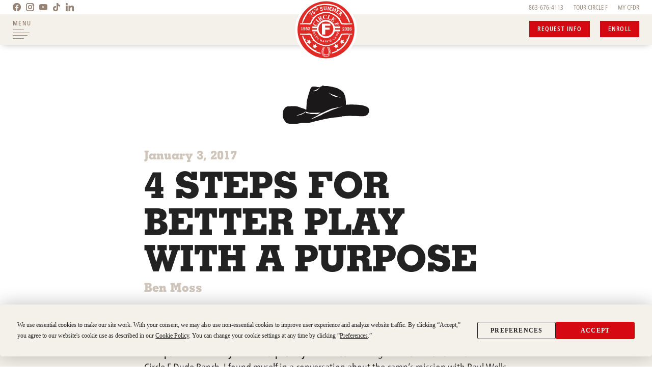

--- FILE ---
content_type: text/html; charset=utf-8
request_url: https://circlefduderanchcamp.com/blog/2017/1/4-steps-for-better-play-with-a-purpose
body_size: 202440
content:
<!DOCTYPE html>
<html lang="en">
  <head>
    <title>4 Steps for Better Play with a Purpose</title>
    
    <meta charset="utf-8">
<meta name="viewport" content="width=device-width, initial-scale=1">

<!-- Google Tag Manager -->
<script>(function(w,d,s,l,i){w[l]=w[l]||[];w[l].push({'gtm.start':
new Date().getTime(),event:'gtm.js'});var f=d.getElementsByTagName(s)[0],
j=d.createElement(s),dl=l!='dataLayer'?'&l='+l:'';j.async=true;j.src=
'https://www.googletagmanager.com/gtm.js?id='+i+dl;f.parentNode.insertBefore(j,f);
})(window,document,'script','dataLayer','GTM-NRR22ZW6');</script>
<!-- End Google Tag Manager -->

<script
  type="text/javascript"
  src="https://app.termly.io/resource-blocker/77fb01df-34a7-458a-985d-850e3b588b0c?autoBlock=on"
></script>

<link rel="canonical" href="https://circlefduderanchcamp.com/blog/2017/1/4-steps-for-better-play-with-a-purpose">

<link rel="stylesheet" href="https://d1b48phb7m9k7p.cloudfront.net/css/60f3b361-f319-4e2d-98cb-bb8f7b727d41/screen-9171366444.css" media="screen" />

<link href="https://d1b48phb7m9k7p.cloudfront.net/u/60f3b361-f319-4e2d-98cb-bb8f7b727d41/f-ico/76/16.ico" type="image/x-icon" rel="shortcut icon" />
<link href="https://d1b48phb7m9k7p.cloudfront.net/u/60f3b361-f319-4e2d-98cb-bb8f7b727d41/f-png/76/32.png" type="image/x-icon" rel="icon" />
<link rel="apple-touch-icon-precomposed" href="https://d1b48phb7m9k7p.cloudfront.net/u/60f3b361-f319-4e2d-98cb-bb8f7b727d41/f-png-high/76/apple-touch-icon-precomposed.png">


<script>/*! modernizr 3.6.0 (Custom Build) | MIT *
 * https://modernizr.com/download/?-cssgrid_cssgridlegacy-cssvmaxunit-flexbox-flexboxlegacy-touchevents-prefixes-printshiv-setclasses-teststyles !*/
 !function(e,t,n){function r(e,t){return typeof e===t}function o(){var e,t,n,o,i,a,s;for(var l in b)if(b.hasOwnProperty(l)){if(e=[],t=b[l],t.name&&(e.push(t.name.toLowerCase()),t.options&&t.options.aliases&&t.options.aliases.length))for(n=0;n<t.options.aliases.length;n++)e.push(t.options.aliases[n].toLowerCase());for(o=r(t.fn,"function")?t.fn():t.fn,i=0;i<e.length;i++)a=e[i],s=a.split("."),1===s.length?Modernizr[s[0]]=o:(!Modernizr[s[0]]||Modernizr[s[0]]instanceof Boolean||(Modernizr[s[0]]=new Boolean(Modernizr[s[0]])),Modernizr[s[0]][s[1]]=o),E.push((o?"":"no-")+s.join("-"))}}function i(e){var t=w.className,n=Modernizr._config.classPrefix||"";if(T&&(t=t.baseVal),Modernizr._config.enableJSClass){var r=new RegExp("(^|\\s)"+n+"no-js(\\s|$)");t=t.replace(r,"$1"+n+"js$2")}Modernizr._config.enableClasses&&(t+=" "+n+e.join(" "+n),T?w.className.baseVal=t:w.className=t)}function a(e,t){return e-1===t||e===t||e+1===t}function s(t,n,r){var o;if("getComputedStyle"in e){o=getComputedStyle.call(e,t,n);var i=e.console;if(null!==o)r&&(o=o.getPropertyValue(r));else if(i){var a=i.error?"error":"log";i[a].call(i,"getComputedStyle returning null, its possible modernizr test results are inaccurate")}}else o=!n&&t.currentStyle&&t.currentStyle[r];return o}function l(){return"function"!=typeof t.createElement?t.createElement(arguments[0]):T?t.createElementNS.call(t,"http://www.w3.org/2000/svg",arguments[0]):t.createElement.apply(t,arguments)}function c(){var e=t.body;return e||(e=l(T?"svg":"body"),e.fake=!0),e}function u(e,n,r,o){var i,a,s,u,f="modernizr",d=l("div"),p=c();if(parseInt(r,10))for(;r--;)s=l("div"),s.id=o?o[r]:f+(r+1),d.appendChild(s);return i=l("style"),i.type="text/css",i.id="s"+f,(p.fake?p:d).appendChild(i),p.appendChild(d),i.styleSheet?i.styleSheet.cssText=e:i.appendChild(t.createTextNode(e)),d.id=f,p.fake&&(p.style.background="",p.style.overflow="hidden",u=w.style.overflow,w.style.overflow="hidden",w.appendChild(p)),a=n(d,e),p.fake?(p.parentNode.removeChild(p),w.style.overflow=u,w.offsetHeight):d.parentNode.removeChild(d),!!a}function f(e,t){return!!~(""+e).indexOf(t)}function d(e){return e.replace(/([a-z])-([a-z])/g,function(e,t,n){return t+n.toUpperCase()}).replace(/^-/,"")}function p(e,t){return function(){return e.apply(t,arguments)}}function m(e,t,n){var o;for(var i in e)if(e[i]in t)return n===!1?e[i]:(o=t[e[i]],r(o,"function")?p(o,n||t):o);return!1}function h(e){return e.replace(/([A-Z])/g,function(e,t){return"-"+t.toLowerCase()}).replace(/^ms-/,"-ms-")}function v(t,r){var o=t.length;if("CSS"in e&&"supports"in e.CSS){for(;o--;)if(e.CSS.supports(h(t[o]),r))return!0;return!1}if("CSSSupportsRule"in e){for(var i=[];o--;)i.push("("+h(t[o])+":"+r+")");return i=i.join(" or "),u("@supports ("+i+") { #modernizr { position: absolute; } }",function(e){return"absolute"==s(e,null,"position")})}return n}function g(e,t,o,i){function a(){c&&(delete k.style,delete k.modElem)}if(i=r(i,"undefined")?!1:i,!r(o,"undefined")){var s=v(e,o);if(!r(s,"undefined"))return s}for(var c,u,p,m,h,g=["modernizr","tspan","samp"];!k.style&&g.length;)c=!0,k.modElem=l(g.shift()),k.style=k.modElem.style;for(p=e.length,u=0;p>u;u++)if(m=e[u],h=k.style[m],f(m,"-")&&(m=d(m)),k.style[m]!==n){if(i||r(o,"undefined"))return a(),"pfx"==t?m:!0;try{k.style[m]=o}catch(y){}if(k.style[m]!=h)return a(),"pfx"==t?m:!0}return a(),!1}function y(e,t,n,o,i){var a=e.charAt(0).toUpperCase()+e.slice(1),s=(e+" "+j.join(a+" ")+a).split(" ");return r(t,"string")||r(t,"undefined")?g(s,t,o,i):(s=(e+" "+z.join(a+" ")+a).split(" "),m(s,t,n))}function x(e,t,r){return y(e,n,n,t,r)}var E=[],b=[],S={_version:"3.6.0",_config:{classPrefix:"",enableClasses:!0,enableJSClass:!0,usePrefixes:!0},_q:[],on:function(e,t){var n=this;setTimeout(function(){t(n[e])},0)},addTest:function(e,t,n){b.push({name:e,fn:t,options:n})},addAsyncTest:function(e){b.push({name:null,fn:e})}},Modernizr=function(){};Modernizr.prototype=S,Modernizr=new Modernizr;var C=S._config.usePrefixes?" -webkit- -moz- -o- -ms- ".split(" "):["",""];S._prefixes=C;var w=t.documentElement,T="svg"===w.nodeName.toLowerCase();T||!function(e,t){function n(e,t){var n=e.createElement("p"),r=e.getElementsByTagName("head")[0]||e.documentElement;return n.innerHTML="x<style>"+t+"</style>",r.insertBefore(n.lastChild,r.firstChild)}function r(){var e=w.elements;return"string"==typeof e?e.split(" "):e}function o(e,t){var n=w.elements;"string"!=typeof n&&(n=n.join(" ")),"string"!=typeof e&&(e=e.join(" ")),w.elements=n+" "+e,c(t)}function i(e){var t=C[e[b]];return t||(t={},S++,e[b]=S,C[S]=t),t}function a(e,n,r){if(n||(n=t),v)return n.createElement(e);r||(r=i(n));var o;return o=r.cache[e]?r.cache[e].cloneNode():E.test(e)?(r.cache[e]=r.createElem(e)).cloneNode():r.createElem(e),!o.canHaveChildren||x.test(e)||o.tagUrn?o:r.frag.appendChild(o)}function s(e,n){if(e||(e=t),v)return e.createDocumentFragment();n=n||i(e);for(var o=n.frag.cloneNode(),a=0,s=r(),l=s.length;l>a;a++)o.createElement(s[a]);return o}function l(e,t){t.cache||(t.cache={},t.createElem=e.createElement,t.createFrag=e.createDocumentFragment,t.frag=t.createFrag()),e.createElement=function(n){return w.shivMethods?a(n,e,t):t.createElem(n)},e.createDocumentFragment=Function("h,f","return function(){var n=f.cloneNode(),c=n.createElement;h.shivMethods&&("+r().join().replace(/[\w\-:]+/g,function(e){return t.createElem(e),t.frag.createElement(e),'c("'+e+'")'})+");return n}")(w,t.frag)}function c(e){e||(e=t);var r=i(e);return!w.shivCSS||h||r.hasCSS||(r.hasCSS=!!n(e,"article,aside,dialog,figcaption,figure,footer,header,hgroup,main,nav,section{display:block}mark{background:#FF0;color:#000}template{display:none}")),v||l(e,r),e}function u(e){for(var t,n=e.getElementsByTagName("*"),o=n.length,i=RegExp("^(?:"+r().join("|")+")$","i"),a=[];o--;)t=n[o],i.test(t.nodeName)&&a.push(t.applyElement(f(t)));return a}function f(e){for(var t,n=e.attributes,r=n.length,o=e.ownerDocument.createElement(N+":"+e.nodeName);r--;)t=n[r],t.specified&&o.setAttribute(t.nodeName,t.nodeValue);return o.style.cssText=e.style.cssText,o}function d(e){for(var t,n=e.split("{"),o=n.length,i=RegExp("(^|[\\s,>+~])("+r().join("|")+")(?=[[\\s,>+~#.:]|$)","gi"),a="$1"+N+"\\:$2";o--;)t=n[o]=n[o].split("}"),t[t.length-1]=t[t.length-1].replace(i,a),n[o]=t.join("}");return n.join("{")}function p(e){for(var t=e.length;t--;)e[t].removeNode()}function m(e){function t(){clearTimeout(a._removeSheetTimer),r&&r.removeNode(!0),r=null}var r,o,a=i(e),s=e.namespaces,l=e.parentWindow;return!_||e.printShived?e:("undefined"==typeof s[N]&&s.add(N),l.attachEvent("onbeforeprint",function(){t();for(var i,a,s,l=e.styleSheets,c=[],f=l.length,p=Array(f);f--;)p[f]=l[f];for(;s=p.pop();)if(!s.disabled&&T.test(s.media)){try{i=s.imports,a=i.length}catch(m){a=0}for(f=0;a>f;f++)p.push(i[f]);try{c.push(s.cssText)}catch(m){}}c=d(c.reverse().join("")),o=u(e),r=n(e,c)}),l.attachEvent("onafterprint",function(){p(o),clearTimeout(a._removeSheetTimer),a._removeSheetTimer=setTimeout(t,500)}),e.printShived=!0,e)}var h,v,g="3.7.3",y=e.html5||{},x=/^<|^(?:button|map|select|textarea|object|iframe|option|optgroup)$/i,E=/^(?:a|b|code|div|fieldset|h1|h2|h3|h4|h5|h6|i|label|li|ol|p|q|span|strong|style|table|tbody|td|th|tr|ul)$/i,b="_html5shiv",S=0,C={};!function(){try{var e=t.createElement("a");e.innerHTML="<xyz></xyz>",h="hidden"in e,v=1==e.childNodes.length||function(){t.createElement("a");var e=t.createDocumentFragment();return"undefined"==typeof e.cloneNode||"undefined"==typeof e.createDocumentFragment||"undefined"==typeof e.createElement}()}catch(n){h=!0,v=!0}}();var w={elements:y.elements||"abbr article aside audio bdi canvas data datalist details dialog figcaption figure footer header hgroup main mark meter nav output picture progress section summary template time video",version:g,shivCSS:y.shivCSS!==!1,supportsUnknownElements:v,shivMethods:y.shivMethods!==!1,type:"default",shivDocument:c,createElement:a,createDocumentFragment:s,addElements:o};e.html5=w,c(t);var T=/^$|\b(?:all|print)\b/,N="html5shiv",_=!v&&function(){var n=t.documentElement;return!("undefined"==typeof t.namespaces||"undefined"==typeof t.parentWindow||"undefined"==typeof n.applyElement||"undefined"==typeof n.removeNode||"undefined"==typeof e.attachEvent)}();w.type+=" print",w.shivPrint=m,m(t),"object"==typeof module&&module.exports&&(module.exports=w)}("undefined"!=typeof e?e:this,t);var N=S.testStyles=u;Modernizr.addTest("touchevents",function(){var n;if("ontouchstart"in e||e.DocumentTouch&&t instanceof DocumentTouch)n=!0;else{var r=["@media (",C.join("touch-enabled),("),"heartz",")","{#modernizr{top:9px;position:absolute}}"].join("");N(r,function(e){n=9===e.offsetTop})}return n}),N("#modernizr1{width: 50vmax}#modernizr2{width:50px;height:50px;overflow:scroll}#modernizr3{position:fixed;top:0;left:0;bottom:0;right:0}",function(e){var t=e.childNodes[2],n=e.childNodes[1],r=e.childNodes[0],o=parseInt((n.offsetWidth-n.clientWidth)/2,10),i=r.clientWidth/100,l=r.clientHeight/100,c=parseInt(50*Math.max(i,l),10),u=parseInt(s(t,null,"width"),10);Modernizr.addTest("cssvmaxunit",a(c,u)||a(c,u-o))},3);var _="Moz O ms Webkit",j=S._config.usePrefixes?_.split(" "):[];S._cssomPrefixes=j;var z=S._config.usePrefixes?_.toLowerCase().split(" "):[];S._domPrefixes=z;var P={elem:l("modernizr")};Modernizr._q.push(function(){delete P.elem});var k={style:P.elem.style};Modernizr._q.unshift(function(){delete k.style}),S.testAllProps=y,S.testAllProps=x,Modernizr.addTest("flexbox",x("flexBasis","1px",!0)),Modernizr.addTest("flexboxlegacy",x("boxDirection","reverse",!0)),Modernizr.addTest("cssgridlegacy",x("grid-columns","10px",!0)),Modernizr.addTest("cssgrid",x("grid-template-rows","none",!0)),o(),i(E),delete S.addTest,delete S.addAsyncTest;for(var D=0;D<Modernizr._q.length;D++)Modernizr._q[D]();e.Modernizr=Modernizr}(window,document);

/*
 CSS Browser Selector js v0.5.3 (July 2, 2013)

 -- original --
 Rafael Lima (http://rafael.adm.br)
 http://rafael.adm.br/css_browser_selector
 License: http://choosealicense.com/licenses/mit/
 Contributors: http://rafael.adm.br/css_browser_selector#contributors
 -- /original --

 Fork project: http://code.google.com/p/css-browser-selector/
 Song Hyo-Jin (shj at xenosi.de)
 */
function css_browser_selector(e){var i=e.toLowerCase(),r=function(e){return i.indexOf(e)>-1},t="gecko",o="webkit",a="safari",n="chrome",s="opera",d="mobile",c=0,l=window.devicePixelRatio?(window.devicePixelRatio+"").replace(".","_"):"1",p=[!/opera|webtv/.test(i)&&/msie\s(\d+)/.test(i)&&(c=1*RegExp.$1)?"ie ie"+c+(6==c||7==c?" ie67 ie678 ie6789":8==c?" ie678 ie6789":9==c?" ie6789 ie9m":c>9?" ie9m":""):/edge\/(\d+)\.(\d+)/.test(i)&&(c=[RegExp.$1,RegExp.$2])?"ie ie"+c[0]+" ie"+c[0]+"_"+c[1]+" ie9m edge":/trident\/\d+.*?;\s*rv:(\d+)\.(\d+)\)/.test(i)&&(c=[RegExp.$1,RegExp.$2])?"ie ie"+c[0]+" ie"+c[0]+"_"+c[1]+" ie9m":/firefox\/(\d+)\.(\d+)/.test(i)&&(re=RegExp)?t+" ff ff"+re.$1+" ff"+re.$1+"_"+re.$2:r("gecko/")?t:r(s)?s+(/version\/(\d+)/.test(i)?" "+s+RegExp.$1:/opera(\s|\/)(\d+)/.test(i)?" "+s+RegExp.$2:""):r("konqueror")?"konqueror":r("blackberry")?d+" blackberry":r(n)||r("crios")?o+" "+n:r("iron")?o+" iron":!r("cpu os")&&r("applewebkit/")?o+" "+a:r("mozilla/")?t:"",r("android")?d+" android":"",r("tablet")?"tablet":"",r("j2me")?d+" j2me":r("ipad; u; cpu os")?d+" chrome android tablet":r("ipad;u;cpu os")?d+" chromedef android tablet":r("iphone")?d+" ios iphone":r("ipod")?d+" ios ipod":r("ipad")?d+" ios ipad tablet":r("mac")?"mac":r("darwin")?"mac":r("webtv")?"webtv":r("win")?"win"+(r("windows nt 6.0")?" vista":""):r("freebsd")?"freebsd":r("x11")||r("linux")?"linux":"","1"!=l?" retina ratio"+l:"","js portrait"].join(" ");return window.jQuery&&!window.jQuery.browser&&(window.jQuery.browser=c?{msie:1,version:c}:{}),p}!function(e,i){var r=css_browser_selector(navigator.userAgent),t=e.documentElement;t.className+=" "+r;var o=r.replace(/^\s*|\s*$/g,"").split(/ +/);i.CSSBS=1;for(var a=0;a<o.length;a++)i["CSSBS_"+o[a]]=1;var n=function(i){return e.documentElement[i]||e.body[i]};i.jQuery&&!function(e){function r(){if(0==m){try{var e=n("clientWidth"),i=n("clientHeight");if(e>i?u.removeClass(a).addClass(s):u.removeClass(s).addClass(a),e==b)return;b=e}catch(r){}m=setTimeout(o,100)}}function o(){try{u.removeClass(w),u.addClass(360>=b?d:640>=b?c:768>=b?l:1024>=b?p:"pc")}catch(e){}m=0}var a="portrait",s="landscape",d="smartnarrow",c="smartwide",l="tabletnarrow",p="tabletwide",w=d+" "+c+" "+l+" "+p+" pc",u=e(t),m=0,b=0;i.CSSBS_ie?setInterval(r,1e3):e(i).on("resize orientationchange",r).trigger("resize"),e(i).load(r)}(i.jQuery)}(document,window);

/*! http://www.imgix.com imgix.js - v2.2.3 - 2016-05-02 */

(function(){function a(){Object.freeze||(Object.freeze=function(a){return a}),Array.prototype.filter&&"findAll"!=Array.prototype.filter.name||(Array.prototype.filter=function(a){if(void 0===this||null===this)throw new TypeError;var b=Object(this),c=b.length>>>0;if("function"!=typeof a)throw new TypeError;for(var d=[],e=arguments.length>=2?arguments[1]:void 0,f=0;c>f;f++)if(f in b){var g=b[f];a.call(e,g,f,b)&&d.push(g)}return d}),Array.prototype.map||(Array.prototype.map=function(a,b){var c,d,e;if(null==this)throw new TypeError(" this is null or not defined");var f=Object(this),g=f.length>>>0;if("function"!=typeof a)throw new TypeError(a+" is not a function");for(arguments.length>1&&(c=b),d=new Array(g),e=0;g>e;){var h,i;e in f&&(h=f[e],i=a.call(c,h,e,f),d[e]=i),e++}return d}),document.querySelectorAll||(document.querySelectorAll=function(a){var b,c=document.createElement("style"),d=[];for(document.documentElement.firstChild.appendChild(c),document._qsa=[],c.styleSheet.cssText=a+"{x-qsa:expression(document._qsa && document._qsa.push(this))}",window.scrollBy(0,0),c.parentNode.removeChild(c);document._qsa.length;)b=document._qsa.shift(),b.style.removeAttribute("x-qsa"),d.push(b);return document._qsa=null,d}),document.querySelector||(document.querySelector=function(a){var b=document.querySelectorAll(a);return b.length?b[0]:null}),Array.prototype.indexOf||(Array.prototype.indexOf=function(a){for(var b=0;b<this.length;b++)if(this[b]===a)return b;return-1}),Array.isArray||(Array.isArray=function(a){return"[object Array]"===Object.prototype.toString.call(a)}),Object.keys||(Object.keys=function(){var a=Object.prototype.hasOwnProperty,b=!{toString:null}.propertyIsEnumerable("toString"),c=["toString","toLocaleString","valueOf","hasOwnProperty","isPrototypeOf","propertyIsEnumerable","constructor"],d=c.length;return function(e){if("object"!=typeof e&&("function"!=typeof e||null===e))throw new TypeError("Object.keys called on non-object");var f,g,h=[];for(f in e)a.call(e,f)&&h.push(f);if(b)for(g=0;d>g;g++)a.call(e,c[g])&&h.push(c[g]);return h}}()),!("getComputedStyle"in window)&&(window.getComputedStyle=function(){function a(b,c,d,e){var f,g=c[d],h=parseFloat(g),i=g.split(/\d/)[0];return e=null!=e?e:/%|em/.test(i)&&b.parentElement?a(b.parentElement,b.parentElement.currentStyle,"fontSize",null):16,f="fontSize"==d?e:/width/i.test(d)?b.clientWidth:b.clientHeight,"em"==i?h*e:"in"==i?96*h:"pt"==i?96*h/72:"%"==i?h/100*f:h}function b(a,b){var c="border"==b?"Width":"",d=b+"Top"+c,e=b+"Right"+c,f=b+"Bottom"+c,g=b+"Left"+c;a[b]=(a[d]==a[e]==a[f]==a[g]?[a[d]]:a[d]==a[f]&&a[g]==a[e]?[a[d],a[e]]:a[g]==a[e]?[a[d],a[e],a[f]]:[a[d],a[e],a[f],a[g]]).join(" ")}function c(c){var d=c.currentStyle,e=this,f=a(c,d,"fontSize",null);for(property in d)/width|height|margin.|padding.|border.+W/.test(property)&&"auto"!==e[property]?e[property]=a(c,d,property,f)+"px":"styleFloat"===property?e["float"]=d[property]:e[property]=d[property];return b(e,"margin"),b(e,"padding"),b(e,"border"),e.fontSize=f+"px",e}function d(a){return new c(a)}return c.prototype={constructor:c,getPropertyPriority:function(){},getPropertyValue:function(a){return this[a]||""},item:function(){},removeProperty:function(){},setProperty:function(){},getPropertyCSSValue:function(){}},d}(window))}function b(){return g}"undefined"!=typeof window&&a();var c=this,d={version:"2.2.3"};"undefined"!=typeof exports?("undefined"!=typeof module&&module.exports&&(exports=module.exports=d),exports.imgix=d):c.imgix=d;var e="imgix-usable";d.isImageElement=function(a){return a&&a.tagName&&"img"===a.tagName.toLowerCase()},d.setElementImageAfterLoad=function(a,b,c){var e=new Image;e.onload=function(){a.onload=function(){"function"==typeof c&&c(a,b)},d.setElementImage(a,b)},a.hasAttribute("crossorigin")&&e.setAttribute("crossorigin",a.getAttribute("crossorigin")),e.src=b},d.setElementImage=function(a,b){if(!a)return!1;if(d.isImageElement(a))return a.src!==b&&(a.src=b),!0;var c=d.getBackgroundImage(a);return c!==b?c?(a.style.cssText=a.style.cssText.replace(c,b),!0):(document.addEventListener?a.style.backgroundImage="url("+b+")":a.style.cssText="background-image:url("+b+")",!0):!1},d.getEmptyImage=function(){return d.versionifyUrl("https://assets.imgix.net/pixel.gif")},d.getElementImage=function(a){return d.isImageElement(a)?a.src:d.getBackgroundImage(a)},d.getBackgroundImage=function(a){var b,c,d=/\burl\s*\(\s*["']?([^"'\r\n,]+)["']?\s*\)/gi;return window.getComputedStyle?b=window.getComputedStyle(a):document.documentElement.currentStyle&&(b=a.currentStyle),b&&b.backgroundImage||(b=a.style),c=d.exec(b.backgroundImage),c&&c.length>1?c[1]:""},d.getElementsWithImages=function(){return d.markElementsWithImages(),document.querySelectorAll("."+e)},d.hasImage=function(a){var b=a.style.cssText?a.style.cssText.toLowerCase():a.style.cssText;return a&&(d.isImageElement(a)||-1!==b.indexOf("background-image"))},d.markElementsWithImages=function(){for(var a=document.getElementsByTagName("*"),b=0,c=a.length;c>b;b++)d.hasImage(a[b])&&d.setImgixClass(a[b])},d.hasClass=function(a,b){return(" "+a.className+" ").indexOf(" "+b+" ")>-1},d.setImgixClass=function(a){if(d.hasClass(a,e))return d.getImgixClass(a);var b=d.getXPathClass(d.getElementTreeXPath(a));return a.classList.add(b),a.classList.add(e),d.getImgixClass(a)},d.getImgixClass=function(a){return d.hasClass(a,e)?a.className.match(/imgix-el-[^\s]+/)[0]:void 0},d.getXPathClass=function(a){var b;return b=a?d.hashCode(a):(new Date).getTime().toString(36),"imgix-el-"+b},d.getElementImageSize=function(a){var b=0,c=0;return d.isImageElement(a)?(b=a.naturalWidth,c=a.naturalHeight):(b=d.helpers.extractInt(d.getCssProperty(a,"width")),c=d.helpers.extractInt(d.getCssProperty(a,"height"))),{width:b,height:c}},d.getCssPropertyById=function(a,b){var c=document.getElementById(a);return d.helpers.getElementCssProperty(c,b)},d.getCssProperty=function(a,b){return d.helpers.getElementCssProperty(a,b)},d.getCssPropertyBySelector=function(a,b){var c=document.querySelector(a);return d.helpers.getElementCssProperty(c,b)},d.instanceOfImgixURL=function(a){return a&&"[object imgixURL]"===a.toString()},d.setGradientOnElement=function(a,b,c){var e=[];if("undefined"==typeof c)e=["transparent","transparent"];else{var f=d.hexToRGB(c);"rgba"===f.slice(0,4)?(e.push(f),e.push(d.applyAlphaToRGB(f,0))):(e.push(d.applyAlphaToRGB(f,.5)),e.push(d.applyAlphaToRGB(f,0)))}for(var g=["-ms-linear-gradient(top, "+e[0]+" 0%, "+e[1]+" 100%),-ms-linear-gradient(bottom left, "+b[2]+" 0%,"+b[4]+" 25%, "+b[6]+" 50%, "+b[8]+" 75%,"+b[10]+" 100%)","-webkit-gradient(linear, 50% 0%, 50% 100%, color-stop(0%, "+e[1]+"), color-stop(100%, "+e[0]+")),-webkit-gradient(linear, 0% 100%, 100% 0%, color-stop(0%, "+b[2]+"), color-stop(25%, "+b[4]+"), color-stop(50%, "+b[6]+"), color-stop(75%, "+b[7]+"), color-stop(100%, "+b[10]+"))","-webkit-linear-gradient(top, "+e[0]+", "+e[1]+" 100%),-webkit-linear-gradient(bottom left, "+b[2]+", "+b[4]+", "+b[6]+","+b[8]+")","-moz-linear-gradient(top, "+e[0]+", "+e[1]+" ),-moz-linear-gradient(bottom left, "+b[2]+", "+b[4]+", "+b[6]+","+b[8]+")","-o-linear-gradient(top, "+e[0]+","+e[1]+"),-o-linear-gradient(bottom left, "+b[2]+", "+b[4]+", "+b[6]+","+b[8]+")","linear-gradient(top, "+e[0]+","+e[1]+"),linear-gradient(bottom left, "+b[2]+", "+b[4]+", "+b[6]+","+b[8]+")"],h=0;h<g.length;h++)a.style.backgroundImage=g[h]},d.isDef=function(a){return"undefined"!=typeof a},d.hashCode=function(a){var b,c,d=2166136261;for(b=0,c=a.length;c>b;b++)d^=a.charCodeAt(b),d+=(d<<1)+(d<<4)+(d<<7)+(d<<8)+(d<<24);return("0000000"+(d>>>0).toString(16)).substr(-8)},d.helpers={debouncer:function(a,b){var c;return function(){var d=this,e=arguments,f=function(){c=null,a.apply(d,e)};window.clearTimeout(c),c=window.setTimeout(f,b)}},throttler:function(a,b){var c;return function(){var d,e=this,f=arguments;c||(d=function(){c=null,a.apply(e,f)},c=window.setTimeout(d,b))}},urlParser:function(){function a(a){return!isNaN(parseFloat(a))&&isFinite(a)}return function(b,c){var d=c||window.location.toString();if(!b)return d;b=b.toString(),"//"===d.substring(0,2)?d="http:"+d:1===d.split("://").length&&(d="http://"+d),c=d.split("/");var e={auth:""},f=c[2].split("@");1===f.length?f=f[0].split(":"):(e.auth=f[0],f=f[1].split(":")),e.protocol=c[0],e.hostname=f[0],e.port=f[1]||("https"===e.protocol.split(":")[0].toLowerCase()?"443":"80"),e.pathname=(c.length>3?"/":"")+c.slice(3,c.length).join("/").split("?")[0].split("#")[0];var g=e.pathname;"/"===g.charAt(g.length-1)&&(g=g.substring(0,g.length-1));var h=e.hostname,i=h.split("."),j=g.split("/");if("hostname"===b)return h;if("domain"===b)return/^(([0-9]|[1-9][0-9]|1[0-9]{2}|2[0-4][0-9]|25[0-5])\.){3}([0-9]|[1-9][0-9]|1[0-9]{2}|2[0-4][0-9]|25[0-5])$/.test(h)?h:i.slice(-2).join(".");if("sub"===b)return i.slice(0,i.length-2).join(".");if("port"===b)return e.port;if("protocol"===b)return e.protocol.split(":")[0];if("auth"===b)return e.auth;if("user"===b)return e.auth.split(":")[0];if("pass"===b)return e.auth.split(":")[1]||"";if("path"===b)return e.pathname;if("."===b.charAt(0)){if(b=b.substring(1),a(b))return b=parseInt(b,10),i[0>b?i.length+b:b-1]||""}else{if(a(b))return b=parseInt(b,10),j[0>b?j.length+b:b]||"";if("file"===b)return j.slice(-1)[0];if("filename"===b)return j.slice(-1)[0].split(".")[0];if("fileext"===b)return j.slice(-1)[0].split(".")[1]||"";if("?"===b.charAt(0)||"#"===b.charAt(0)){var k=d,l=null;if("?"===b.charAt(0)?k=(k.split("?")[1]||"").split("#")[0]:"#"===b.charAt(0)&&(k=k.split("#")[1]||""),!b.charAt(1))return k;b=b.substring(1),k=k.split("&");for(var m=0,n=k.length;n>m;m++)if(l=k[m].split("="),l[0]===b)return l[1]||"";return null}}return""}}(),mergeObject:function(){for(var a,b={},c=0,d=arguments.length;d>c;c++)for(a in arguments[c])arguments[c].hasOwnProperty(a)&&(b[a]=arguments[c][a]);return b},pixelRound:function(a,b){return Math.ceil(a/b)*b},isNumber:function(a){return!isNaN(parseFloat(a))&&isFinite(a)},getWindowDPR:function(){var a=window.devicePixelRatio?window.devicePixelRatio:1;if(a%1!==0){var b=a.toString();b=b.split(".")[1],a=b.length>1&&"0"!==b.slice(1,2)?a.toFixed(2):a.toFixed(1)}return a},getWindowWidth:function(){return Math.max(document.documentElement.clientWidth,window.innerWidth||0)||1024},getWindowHeight:function(){return Math.max(document.documentElement.clientHeight,window.innerHeight||0)||768},getImgSrc:function(a){return a.getAttribute("data-src")||a.getAttribute("src")},calculateElementSize:function(a){var b={width:a.offsetWidth,height:a.offsetHeight};if(null===a.parentNode||a===document.body)return b.width=this.getWindowWidth(),b.height=this.getWindowHeight(),b;if(0!==b.width||0!==b.height)return a.alt&&!a.fluid?(a.fluid=!0,this.calculateElementSize(a.parentNode)):b;var c,d,e={},f={position:"absolute",visibility:"hidden",display:"block"};for(d in f)f.hasOwnProperty(d)&&(e[d]=a.style[d],a.style[d]=f[d]);c={width:a.offsetWidth,height:a.offsetHeight};for(d in f)f.hasOwnProperty(d)&&(a.style[d]=e[d]);return 0===c.width||0===c.height?this.calculateElementSize(a.parentNode):c},isReallyObject:function(a){return a&&"object"==typeof a&&"[object Object]"===a.toString()},isFluidSet:function(a){return a&&"object"==typeof a&&"[object FluidSet]"===a.toString()},extractInt:function(a){return void 0===a?0:"number"==typeof a?a:parseInt(a.replace(/\D/g,""),10)||0},camelize:function(a){return a.replace(/[-_\s]+(.)?/g,function(a,b){return b?b.toUpperCase():""})},getElementCssProperty:function(a,b){return window.getComputedStyle?window.getComputedStyle(a,null).getPropertyValue(b):a&&a.style&&b?a.style[this.camelize(b)]:""},matchesSelector:function(a,b){var c=(a.parentNode||document).querySelectorAll(b);return Array.prototype.slice.call(c).indexOf(a)>-1},warn:function(a){window.console&&window.console.warn(a)}},d.URL=function(a,b){this._autoUpdateSel=null,this._autoUpdateCallback=null,a&&"//"===a.slice(0,2)&&window&&window.location&&(a=window.location.protocol+a),this.setUrl(a),"object"==typeof b&&this.setParams(b),this.paramAliases={}},d.URL.prototype.attachGradientTo=function(a,b,c){this.getColors(16,function(e){if(e&&e.length<9)return d.helpers.warn("not enough colors to create a gradient"),void(c&&"function"==typeof c&&c(!1));if("string"==typeof a){var f=document.querySelectorAll(a);if(f&&f.length>0)for(var g=0;g<f.length;g++)d.setGradientOnElement(f[g],e,b)}else d.setGradientOnElement(a,e,b);c&&"function"==typeof c&&c(!0)})},d.URL.prototype.attachImageTo=function(a,b){if("string"==typeof a){var c=document.querySelectorAll(a);if(c&&c.length>0)for(var e=0;e<c.length;e++)d.setElementImageAfterLoad(c[e],this.getUrl(),b)}else d.setElementImageAfterLoad(a,this.getUrl(),b)},d.createParamString=function(){return new d.URL("")},d.updateVersion={};var f={};d.URL.prototype.getColors=function(a,b){function c(a){var b,c,d=[];if(a&&a.colors){for(b=0;b<a.colors.length;b++)c=[Math.round(255*a.colors[b].red),Math.round(255*a.colors[b].green),Math.round(255*a.colors[b].blue)],d.push("rgb("+c.join(", ")+")");return d}}function e(){var a=new XMLHttpRequest;a.onreadystatechange=function(){var d;4===a.readyState&&(d=200===a.status?JSON.parse(a.response):{colors:[{red:1,green:1,blue:1}]},f[g]=c(d),b(f[g]))},a.open("get",g,!0),a.send()}var g,h=10,i=new d.URL(this.getUrl());if("function"==typeof a)if("number"==typeof b){var j=b;b=a,a=j}else b=a,a=h;i.setParams({palette:"json",colors:a}),g=i.getUrl(),f.hasOwnProperty(g)?b&&b(f[g]):e()},d.URL.prototype._handleAutoUpdate=function(){function a(a){return h===e._autoUpdateSel&&a===d.updateVersion[h]}function b(b,c){c in i||(i[c]=[],function(){var j=new Image,k=d.updateVersion[h],l=(new Date).getTime();j.onload=j.onerror=function(){if(a(k))for(var b=0;b<i[c].length;b++)if(d.setElementImage(i[c][b],c),g++,"function"==typeof e._autoUpdateCallback){var h={element:i[c][b],isComplete:g===f,percentComplete:g/f*100,totalComplete:g,loadTime:(new Date).getTime()-l,total:f};e._autoUpdateCallback(h)}},b.hasAttribute("crossorigin")&&j.setAttribute("crossorigin",b.getAttribute("crossorigin")),j.src=c}()),i[c].push(b)}function c(a){var c=d.getElementImage(a),f=c;c&&-1!==c.indexOf("?")&&(f=c.split("?")[0]),e.getBaseUrl()?b(a,e.getUrl()):f&&e.getQueryString()?b(a,f+"?"+e.getQueryString()):g++}var e=this,f=0,g=0,h=this._autoUpdateSel,i={};if(d.isDef(d.updateVersion[h])?d.updateVersion[h]++:d.updateVersion[h]=1,null!==this._autoUpdateSel){var j=document.querySelectorAll(this._autoUpdateSel);if(f=j.length,j&&1===f)c(j[0]);else for(var k=0;f>k;k++)c(j[k])}},d.URL.prototype.autoUpdateImg=function(a,b){this._autoUpdateSel=a,this._autoUpdateCallback=b,this._handleAutoUpdate()},d.URL.prototype.setUrl=function(a){a&&"string"==typeof a&&0!==a.length||(a=d.getEmptyImage()),this.urlParts=d.parseUrl(a)},d.URL.prototype.setURL=function(a){return this.setUrl(a)},d.URL.prototype.getURL=function(){return this.getUrl()},d.URL.prototype.toString=function(){return"[object imgixURL]"},d.URL.prototype.getUrl=function(){var a=d.buildUrl(this.urlParts);return a&&0!==a.length?a:d.getEmptyImage()},d.URL.prototype.removeParam=function(a){this.urlParts.paramValues.hasOwnProperty(a)&&(delete this.urlParts.paramValues[a],this.urlParts.params=Object.keys(this.urlParts.paramValues))},d.URL.prototype.clearThenSetParams=function(a){this.clearParams(!1),this.setParams(a)},d.URL.prototype.clearParams=function(a){a=d.isDef(a)?a:!0;for(var b in this.urlParts.paramValues)this.urlParts.paramValues.hasOwnProperty(b)&&this.removeParam(b);a&&this._handleAutoUpdate()},d.URL.prototype.setParams=function(a,b){if(d.instanceOfImgixURL(a))return void d.helpers.warn("setParams warning: dictionary of imgix params expectd. imgix URL instance passed instead");for(var c in a)a.hasOwnProperty(c)&&this.setParam(c,a[c],b,!0);this._handleAutoUpdate()},d.URL.prototype.setParam=function(a,b,c,e){return a=a.toLowerCase(),c=d.isDef(c)?c:!0,e=d.isDef(e)?e:!1,"col"!==a&&"colorize"!==a&&"blend"!==a&&"mono"!==a&&"monochrome"!==a||"rgb"===b.slice(0,3)&&(b=d.rgbToHex(b)),!c&&this.urlParts.paramValues[a]?this:d.isDef(b)&&null!==b&&0!==b.length?(-1===this.urlParts.params.indexOf(a)&&this.urlParts.params.push(a),decodeURIComponent(b)===b&&(b=encodeURIComponent(b)),this.urlParts.paramValues[a]=String(b),e||this._handleAutoUpdate(),this):(this.removeParam(a),this)},d.URL.prototype.getParam=function(a){if("mark"===a||"mask"===a){var b=this.urlParts.paramValues[a];return decodeURIComponent(b)!==b?decodeURIComponent(b):b}return this.urlParts.paramValues[a]},d.URL.prototype.getParams=function(){return this.urlParts.paramValues?this.urlParts.paramValues:{}},d.URL.prototype.getBaseUrl=function(){var a=this.getUrl();return-1!==a.indexOf("?")&&(a=this.getUrl().split("?")[0]),a!==window.location.href?a:""},d.URL.prototype.getQueryString=function(){var a=this.getUrl();return-1!==a.indexOf("?")?this.getUrl().split("?")[1]:""},d.parseUrl=function(a){for(var b=["protocol","hostname","port","path","?","#","hostname"],c=["protocol","hostname","port","pathname","search","hash","host"],e={},f=0;f<c.length;f++)e[c[f]]=d.helpers.urlParser(b[f],a);var g=e.search;if(e.paramValues={},e.params=[],e.baseUrl=a.split("?")[0],g&&g.length>0){"?"===g[0]&&(g=g.substr(1,g.length));for(var h=g.split("&"),i=0;i<h.length;i++){var j=h[i].split("=");j[0]&&j[0].length&&"s"!==j[0]&&(e.paramValues[j[0]]=2===j.length?j[1]:"",-1===e.params.indexOf(j[0])&&e.params.push(j[0]))}}return e},d.buildUrl=function(a){var b=a.protocol+"://"+a.host;if(null!==a.port&&"80"!==a.port&&"443"!==a.port&&(b+=":"+a.port),b+=a.pathname,d.versionifyUrl(a),a.params.length>0){a.params=a.params.map(function(a){return a.toLowerCase()}),a.params=a.params.filter(function(a,b,c){return c.indexOf(a)===b}),a.params=a.params.sort(function(a,b){return b>a?-1:a>b?1:0});for(var c=[],e=0;e<a.params.length;e++)a.paramValues[a.params[e]].length>0&&c.push(a.params[e]+"="+a.paramValues[a.params[e]]);-1!==b.indexOf("?")&&(b=b.split("?")[0]),b+="?"+c.join("&")}return b},d.versionifyUrl=function(a){return"string"==typeof a?d.versionifyStringUrl(a):d.versionifyParsedUrl(a)},d.versionifyStringUrl=function(a){var b,c,e="ixjsv";return b=a.split("?"),c=b[0]+"?"+e+"="+d.version,b[1]&&(c+="&"+b[1]),c},d.versionifyParsedUrl=function(a){var b="ixjsv";return a.paramValues[b]||a.params.push(b),a.paramValues[b]=d.version,a};var g={fluidClass:"imgix-fluid",updateOnResize:!0,updateOnResizeDown:!1,updateOnPinchZoom:!1,highDPRAutoScaleQuality:!0,onChangeParamOverride:null,autoInsertCSSBestPractices:!1,fitImgTagToContainerWidth:!0,fitImgTagToContainerHeight:!1,ignoreDPR:!1,pixelStep:10,debounce:200,lazyLoad:!1,lazyLoadColor:null,lazyLoadOffsetVertical:20,lazyLoadOffsetHorizontal:20,lazyLoadScrollContainers:["undefined"==typeof window?null:window],throttle:200,maxHeight:5e3,maxWidth:5e3,onLoad:null};d.FluidSet=function(a){d.helpers.isReallyObject(a)?this.options=d.helpers.mergeObject(b(),a):this.options=d.helpers.mergeObject(b(),{}),this.lazyLoadOffsets={t:Math.max(this.options.lazyLoadOffsetVertical,0),b:Math.max(this.options.lazyLoadOffsetVertical,0),l:Math.max(this.options.lazyLoadOffsetHorizontal,0),r:Math.max(this.options.lazyLoadOffsetHorizontal,0)},this.namespace=Math.random().toString(36).substring(7),this.windowResizeEventBound=!1,this.windowScrollEventBound=!1,this.windowLastWidth=0,this.windowLastHeight=0},d.FluidSet.prototype.updateSrc=function(a,b){if(a.hasAttribute("src")&&""===a.getAttribute("src")&&a.setAttribute("src",d.getEmptyImage()),a.offsetWidth||a.offsetHeight||a.getClientRects().length){var c=this.getImgDetails(a,b||1),e=c.url,f=c.width,g=c.height;if(this.options.lazyLoad){var h=a.getBoundingClientRect(),i={left:0-this.lazyLoadOffsets.l,top:0-this.lazyLoadOffsets.t,bottom:(window.innerHeight||document.documentElement.clientHeight)+this.lazyLoadOffsets.b,right:(window.innerWidth||document.documentElement.clientWidth)+this.lazyLoadOffsets.r};if(h.top>i.bottom||h.left>i.right||h.top+g<i.top||h.left+f<i.left){if(!a.fluidLazyColored&&this.options.lazyLoadColor){a.fluidLazyColored=1;var j=this,k=typeof this.options.lazyLoadColor,l=new d.URL(d.helpers.getImgSrc(a));l.getColors(16,function(b){if(!b)return void d.helpers.warn("No colors found for",l.getURL(),"for element",a);var c=null;"boolean"===k?c=b[0]:"number"===k&&j.options.lazyLoadColor<b.length?c=b[j.options.lazyLoadColor]:"function"===k&&(c=j.options.lazyLoadColor(a,b)),null!==c&&(d.isImageElement(a)&&a.parentNode&&"body"!==a.parentNode.tagName.toLowerCase()?a.parentNode.style.backgroundColor=c:a.style.backgroundColor=c)})}return}}if(a.lastWidth=a.lastWidth||0,a.lastHeight=a.lastHeight||0,!(this.options.updateOnResizeDown===!1&&a.lastWidth>=f&&a.lastHeight>=g)){a.fluidUpdateCount||(a.fluidUpdateCount=0);var m=function(){};this.options.onLoad&&"function"==typeof this.options.onLoad&&(m=this.options.onLoad);var n=function(a,b){a.fluidUpdateCount=parseInt(a.fluidUpdateCount,10)+1,m(a,b)};d.setElementImageAfterLoad(a,e,n),a.lastWidth=f,a.lastHeight=g}}},d.FluidSet.prototype.getImgDetails=function(a,b){if(a){var c=d.helpers.getWindowDPR(),e=this.options.pixelStep,f=d.helpers.calculateElementSize(d.isImageElement(a)?a.parentNode:a),g=d.helpers.pixelRound(f.width*b,e),h=d.helpers.pixelRound(f.height*b,e);a.url||(a.url=new d.URL(d.helpers.getImgSrc(a))),a.url.setParams({h:"",w:""}),g=Math.min(g,this.options.maxWidth),h=Math.min(h,this.options.maxHeight),1===c||this.options.ignoreDPR||a.url.setParam("dpr",c),this.options.highDPRAutoScaleQuality&&c>1&&a.url.setParam("q",Math.min(Math.max(parseInt(100/c,10),30),75)),this.options.fitImgTagToContainerHeight&&this.options.fitImgTagToContainerWidth&&a.url.setParam("fit","crop"),"crop"===a.url.getParam("fit")?(h>0&&(!d.isImageElement(a)||d.isImageElement(a)&&this.options.fitImgTagToContainerHeight)&&a.url.setParam("h",h),g>0&&(!d.isImageElement(a)||d.isImageElement(a)&&this.options.fitImgTagToContainerWidth)&&a.url.setParam("w",g)):g>=h?a.url.setParam("w",g):a.url.setParam("h",h),!d.isImageElement(a)&&this.options.autoInsertCSSBestPractices&&a.style&&(a.style.backgroundRepeat="no-repeat",a.style.backgroundSize="cover",a.style.backgroundPosition="50% 50%");var i={};null!==this.options.onChangeParamOverride&&"function"==typeof this.options.onChangeParamOverride&&(i=this.options.onChangeParamOverride(g,h,a.url.getParams(),a));for(var j in i)i.hasOwnProperty(j)&&a.url.setParam(j,i[j]);return{url:a.url.getURL(),width:g,height:h}}},d.FluidSet.prototype.toString=function(){return"[object FluidSet]"},d.FluidSet.prototype.reload=function(){d.fluid(this),this.windowLastWidth=d.helpers.getWindowWidth(),this.windowLastHeight=d.helpers.getWindowHeight()},d.FluidSet.prototype.attachGestureEvent=function(a){var b=this;a.addEventListener&&!a.listenerAttached&&(a.addEventListener("gestureend",function(a){b.updateSrc(this,a.scale)},!1),a.addEventListener("gesturechange",function(){b.updateSrc(this)},!1),a.listenerAttached=!0)};var h={},i={};d.FluidSet.prototype.attachScrollListener=function(){var a=this;h[this.namespace]=d.helpers.throttler(function(){a.reload()},this.options.throttle);var b,c;document.addEventListener?(b="addEventListener",c="scroll"):(b="attachEvent",c="onscroll");for(var e=0;e<this.options.lazyLoadScrollContainers.length;e++)this.options.lazyLoadScrollContainers[e][b](c,h[this.namespace],!1);this.windowScrollEventBound=!0},d.FluidSet.prototype.attachWindowResizer=function(){var a=this;i[this.namespace]=d.helpers.debouncer(function(){this.windowLastWidth===d.helpers.getWindowWidth()&&this.windowLastHeight===d.helpers.getWindowHeight()||a.reload()},this.options.debounce),window.addEventListener?window.addEventListener("resize",i[this.namespace],!1):window.attachEvent&&window.attachEvent("onresize",i[this.namespace]),this.windowResizeEventBound=!0},d.fluid=function(){var a,c;if(arguments.length>0&&1===arguments[0].nodeType?(c=arguments[0],a=arguments[1]):a=arguments[0],null!==a){var e,f;if(d.helpers.isReallyObject(a)){for(var g=Object.keys(a),h=Object.keys(b()),i=0;i<g.length;i++)-1===h.indexOf(g[i])&&d.helpers.warn("'"+g[i]+"' is not a valid imgix.fluid config option. See https://github.com/imgix/imgix.js/blob/master/docs/api.md#imgix.fluid for a list of valid options.");e=d.helpers.mergeObject(b(),a),f=new d.FluidSet(e),a=null}else d.helpers.isFluidSet(a)?(f=a,e=f.options):(e=d.helpers.mergeObject(b(),{}),f=new d.FluidSet(e));var j;if(a&&!d.helpers.isFluidSet(a))j=Array.isArray(a)?a:[a];else{var k=e.fluidClass.toString();k="."===k.slice(0,1)?k:"."+k,j=(c||document).querySelectorAll(k),c&&d.helpers.matchesSelector(c,k)&&(j=Array.prototype.slice.call(j),j.unshift(c))}for(var l=0;l<j.length;l++)null!==j[l]&&(e.updateOnPinchZoom&&f.attachGestureEvent(j[l]),f.updateSrc(j[l]));return e.lazyLoad&&!f.windowScrollEventBound&&f.attachScrollListener(),e.updateOnResize&&!f.windowResizeEventBound&&f.attachWindowResizer(),f}},"undefined"!=typeof window&&(d.onready=function(){function a(){var a;for(g=!0;a=d.shift();)a()}var b,c,d=[],e=document.documentElement.doScroll,f=e?/^loaded|^c/:/^loaded|c/,g=f.test(document.readyState);return document.addEventListener?(c=function(){document.removeEventListener("DOMContentLoaded",c,!1),a()},document.addEventListener("DOMContentLoaded",c,!1)):document.attachEvent&&(c=function(){/^c/.test(document.readyState)&&(document.detachEvent("onreadystatechange",c),a())},document.attachEvent("onreadystatechange",c)),b=e?function(a){window.self!=window.top?g?a():d.push(a):!function(){try{document.documentElement.doScroll("left")}catch(c){return setTimeout(function(){b(a)},50)}a()}()}:function(a){g?a():d.push(a)}}()),d.rgbToHex=function(a){var b=a.split(",");return b=b.map(function(a){return d.componentToHex(parseInt(a.replace(/\D/g,"")))}),b.join("")},d.componentToHex=function(a){var b=a.toString(16);return 1===b.length?"0"+b:b},d.getColorBrightness=function(a){if(!a)return 0;"#"===a.slice(0,1)&&(a=d.hexToRGB(a));var b=a.replace(/[^0-9,]+/g,"").split(","),c=parseInt(b[0],10),e=parseInt(b[1],10),f=parseInt(b[2],10);return Math.sqrt(c*c*.241+e*e*.691+f*f*.068)},d.applyAlphaToRGB=function(a,b){var c="rgba"!==a.slice(0,4),d=a.split(",");return d=d.map(function(a){return parseInt(a.replace(/\D/g,""),10)}),c?d.push(b):4===d.length&&(d[3]=b),"rgba("+d.join(", ")+")"},d.hexToRGB=function(a){function b(a){return(a+a).toString()}if(a)if("#"===a.slice(0,1))a=a.slice(1,a.length);else if("rgb"===a.slice(0,3))return a;var c=0,e=0,f=0;return 3===a.length?(c=parseInt(b(a.slice(0,1)),16),e=parseInt(b(a.slice(1,2)),16),f=parseInt(b(a.slice(2,3)),16)):6===a.length?(c=parseInt(a.slice(0,2),16),e=parseInt(a.slice(2,4),16),f=parseInt(a.slice(4,6),16)):d.helpers.warn("invalid hex color:",a),"rgb("+c+", "+e+", "+f+")"},d.getElementByXPathClassName=function(a){return document.querySelector("."+d.getXPathClass(a))},d.getElementImageByXPathClassName=function(a){return d.getElementImage(d.getElementByXPathClassName(a))},d.getElementTreeXPath=function(a){for(var b=[];a&&a.nodeType===Node.ELEMENT_NODE;a=a.parentNode){for(var c=0,d=a.previousSibling;d;d=d.previousSibling)d.nodeType!==Node.DOCUMENT_TYPE_NODE&&d.nodeName===a.nodeName&&++c;var e=(a.prefix?a.prefix+":":"")+a.localName,f=c?"["+(c+1)+"]":"";b.splice(0,0,e+f)}return b.length?"/"+b.join("/"):null},"function"==typeof define&&define.amd&&define("imgix",[],function(){return d})}).call(this);</script>


<script>
// Array forEach polyfill for IE<11:
Array.prototype.forEach||(Array.prototype.forEach=function(d,e){var c=Object(this),g=c.length>>>0,f,a,b,h;if("function"!==typeof d)throw new TypeError;f=e?e:void 0;for(a=0;a<g;){b=a.toString();if(h=c.hasOwnProperty(b))b=c[b],d.call(f,b,a,c);a+=1}});

// imgix configuration.
var bgOptions = { fluidClass: 'imgix-fluid-bg', updateOnResizeDown: true, updateOnPinchZoom: true, onChangeParamOverride: function(w, h, p) { if(p.dpr > 2) { p.dpr = 2; } return p; } };

var imgOptions = {
  fluidClass: 'imgix-fluid-img',
  onChangeParamOverride: function(w, h, p, el) {
    if(p.dpr > 2) { p.dpr = 2; }
    if(el.getAttribute('data-ratio') !== null) { p.h = parseInt(Math.ceil(w/el.getAttribute('data-ratio'))); }
    return p;
  }
};
var slideFitOptions = {
  fluidClass: 'responsive-slide-img',
  updateOnPinchZoom: true,
  onChangeParamOverride: function(w, h, p, el) {
    p.auto = 'format';
    if(p.dpr > 2) { p.dpr = 2; }
    if(el.getAttribute('data-ratio') !== null) { p.h = parseInt(Math.ceil(w*el.getAttribute('data-ratio'))); }
    return p;
  }
};
imgix.onready(function() {
  // Check for IE and inset slideshows:
  var htmlClasses = document.getElementsByTagName("html")[0].className;
  var isMsBroked = (htmlClasses.match(/ie11/) !== null || htmlClasses.match(/edge/) !== null);
  if(isMsBroked) {
    var insetSlideImgs = [].slice.call(document.querySelectorAll(".inset-slideshow img"));
    insetSlideImgs.forEach(function (slide) {
      slide.setAttribute('data-ratio', '1');
      slide.classList.add('responsive-slide-img');
    });
  }
  // Slideshow: adjust the aspect ratio of the slides.
  // Change the arh value as needed on a per-client basis.
  var slideshows = [].slice.call(document.getElementsByClassName('block-19'));
  slideshows.forEach(function(el){
    var slides = [].slice.call(el.getElementsByClassName('slick-slide'));
    var src = '';
    slides.forEach(function(slide){
      var src = slide.children[0].getAttribute('src').replace('h=240', 'arh=.538'); // Make the images fit!
      slide.children[0].setAttribute('src', src);
      slide.children[0].setAttribute('data-src', src);
    });
  });

  imgix.fluid(bgOptions); imgix.fluid(imgOptions);
  setTimeout(function() { imgix.fluid(slideFitOptions); }, 1000);
});
</script>

<script>
var TW = {} || TW;
TW.site = {};
TW.site.timezone = 'Eastern Time (US & Canada)'
</script>



  <meta name="description" content="4 Steps for Better Play with a Purpose by Ben Moss Not long after I started as the director of Circle F Dude Ranch, I found myself in a conversation a...">
  <meta property="og:url" content="https://circlefduderanchcamp.com/blog/2017/1/4-steps-for-better-play-with-a-purpose" />
  <meta property="og:title" content="4 Steps for Better Play with a Purpose" />
  <meta property="og:description" content="4 Steps for Better Play with a Purpose by Ben Moss Not long after I started as the director of Circle F Dude Ranch, I found myself in a conversation a..." />
  <meta name="twitter:site" content="@" />
  <meta name="twitter:title" content="4 Steps for Better Play with a Purpose" />
  <meta name="twitter:description" content="4 Steps for Better Play with a Purpose by Ben Moss Not long after I started as the director of Circle F Dude Ranch, I found myself in a conversation a..." />
  <meta property="og:type" content="article" />
  <meta property="og:image" content="" />
  <meta name="twitter:card" content="summary_large_image" />
  <meta property="twitter:image" content="" />


    <link rel="canonical" href="https://circlefduderanchcamp.com/blog/2017/1/4-steps-for-better-play-with-a-purpose">
  </head>
  <body class="posts show post-blog post-2017 post-1 post-4-steps-for-better-play-with-a-purpose post-news">
    <!-- Google Tag Manager (noscript) -->
<noscript><iframe src="https://www.googletagmanager.com/ns.html?id=GTM-NRR22ZW6"
height="0" width="0" style="display:none;visibility:hidden"></iframe></noscript>
<!-- End Google Tag Manager (noscript) -->
    <div id="site-wrapper">
      
<nav id="primary-nav" class="site-header site-header_cf">
  <div id="super-navbar">
    
<nav class="social-nav ">
  
  <ul class="social-nav__list">
  
    
    
    
    <li class="social-nav__list-item"><a class="social-nav__link -facebook " href="https://www.facebook.com/circlef" aria-label="Circle F Dude Ranch on Facebook">
    <svg class="social-nav__svg" role="presentation"><use xlink:href="#icon-facebook"></use><use href="#icon-facebook"></use></svg>
      <span class="hide-text">Facebook</span>
    </a></li>
  
    
    
    
    <li class="social-nav__list-item"><a class="social-nav__link -instagram " href="https://instagram.com/circlefduderanchcamp" aria-label="Circle F Dude Ranch on Instagram">
    <svg class="social-nav__svg" role="presentation"><use xlink:href="#icon-instagram"></use><use href="#icon-instagram"></use></svg>
      <span class="hide-text">Instagram</span>
    </a></li>
  
    
    
    
    <li class="social-nav__list-item"><a class="social-nav__link -youtube " href="https://www.youtube.com/@circlefduderanchcamp7191" aria-label="Circle F Dude Ranch on YouTube">
    <svg class="social-nav__svg" role="presentation"><use xlink:href="#icon-youtube"></use><use href="#icon-youtube"></use></svg>
      <span class="hide-text">YouTube</span>
    </a></li>
  
    
    
    
    <li class="social-nav__list-item"><a class="social-nav__link -tiktok " href="https://www.tiktok.com/@circle_f_dude_ranch_camp" aria-label="Circle F Dude Ranch on TikTok">
    <svg class="social-nav__svg" role="presentation"><use xlink:href="#icon-tiktok"></use><use href="#icon-tiktok"></use></svg>
      <span class="hide-text">TikTok</span>
    </a></li>
  
    
    
    
    <li class="social-nav__list-item"><a class="social-nav__link -linkedin " href="https://www.linkedin.com/company/circle-f-dude-ranch-camp/" aria-label="Circle F Dude Ranch on LinkedIn">
    <svg class="social-nav__svg" role="presentation"><use xlink:href="#icon-linkedin"></use><use href="#icon-linkedin"></use></svg>
      <span class="hide-text">LinkedIn</span>
    </a></li>
  
  </ul>
</nav>



    <nav class="nav">
      <ul class="nav__list">
        <li class="nav__list-item">
          <a class="nav__link" href="tel:1-863-676-4113">863-676-4113</a>
        </li>
        <li class="nav__list-item">
          <a class="nav__link" href="/visiting-the-ranch/schedule-a-tour">TOUR<span class="d-none d-sm-inline"> CIRCLE F</span></a>
        </li>
        <li class="nav__list-item">
          <a class="nav__link" href="/my-cfdr">MY CFDR</a>
        </li>
      </ul>
    </nav>
  </div>

  <nav id="primary-navbar" class="navbar">
    <div class="navbar-right">
      <nav class="nav">
        <ul class="nav__list">
          <li class="nav__list-item d-none d-md-block"><a href="/request-info" class="btn btn--small btn--ghost">Request Info</a></li>
          <li class="nav__list-item"><a href="/enroll" class="btn btn--small" id="header-enroll">Enroll</a></li>
        </ul>
      </nav>
    </div>

    <a class="navbar-brand logo-75" href="/">
      <span class="text-hide">Circle F</span>
      
      <?xml version="1.0" encoding="UTF-8"?>
<svg id="Layer_1" xmlns="http://www.w3.org/2000/svg" version="1.1" viewBox="0 0 140.4 140.4">
  <!-- Generator: Adobe Illustrator 29.8.2, SVG Export Plug-In . SVG Version: 2.1.1 Build 3)  -->
  <defs>
    <style>
      .st0 {
        fill: #fff;
      }

      .st1 {
        fill: #e02a26;
      }
    </style>
  </defs>
  <g id="_75th_Logo">
    <circle class="st0" cx="70.2" cy="70.2" r="70.2"/>
    <circle class="st1" cx="70.2" cy="70.2" r="64.9"/>
    <path class="st0" d="M35.7,31.9l-1.8,1.6,1,1.1-1,.9-1.8-2,3.8-3.5.8.9,2.6,7.2-1.1,1-2.5-7.2h0Z"/>
    <path class="st0" d="M41.6,32.7h0c.5.8,1.1,1,1.7.5.7-.5.8-1.2.2-2.1-.6-.8-1.3-.9-2.4-.2-.3.2-.7.5-1.1.9l-2.4-3.4,3.3-2.3.7,1-2.1,1.5.9,1.3c.1-.1.3-.2.4-.3,1.5-1,3-.8,3.9.6,1,1.4.8,2.9-.6,3.8-1.3.9-2.7.7-3.6-.6,0,0,0-.1-.1-.2l1.1-.8h0Z"/>
    <path class="st0" d="M47.1,26.9l.3.6-1.9,1-.3-.6.5-.3-1.7-3.1-.5.3.3.6-.7.4-.7-1.2,3.2-1.8.7,1.2-.7.4-.3-.6-.5.3,1.7,3.1.5-.3h0Z"/>
    <path class="st0" d="M49.6,25.7l.5-.2.3.6-1.8.8-.3-.6.5-.2-1.4-3.2-.5.2-.3-.6,1.8-.8.3.6-.5.2.5,1.1,1.8-.8-.5-1.1-.5.2-.3-.6,1.8-.8.3.6-.5.2,1.4,3.2.5-.2.3.6-1.8.8-.3-.6.5-.2-.6-1.4-1.8.8.6,1.4h0Z"/>
    <path class="st0" d="M59.2,27l-1.2.3-.6-2.8,1.2-.3c.6,1.1,1.4,1.6,2.3,1.4.8-.2,1.2-.8,1.1-1.5-.2-.7-.7-.9-1.7-1h-1c-1.5-.1-2.4-.6-2.7-1.9-.3-1.3.5-2.6,2-2.9.8-.2,1.5,0,2,.3v-.5c-.1,0,1-.2,1-.2l.5,2.4-1.1.2c-.5-.9-1.1-1.3-2-1.1-.8.2-1.1.7-1,1.3.1.6.5.7,1.2.8h1.1c1.8.2,2.7.6,3.1,2,.3,1.5-.4,2.8-2,3.1-.9.2-1.7,0-2.3-.4l.2.7h0Z"/>
    <path class="st0" d="M68.3,24.4c1.1,0,1.4-.7,1.4-1.9l-.2-4.2h-.9s0-1.1,0-1.1l3.3-.2v1.2c0,0-.8,0-.8,0l.2,4c0,.9,0,1.6-.3,2.2-.4.8-1.3,1.2-2.5,1.3-1.1,0-1.9-.2-2.5-.9-.5-.6-.6-1.3-.7-2.4l-.2-4h-.9s0-1.1,0-1.1l3.3-.2v1.2c0,0-.8,0-.8,0l.2,4.2c0,1.2.4,1.8,1.6,1.7h0Z"/>
    <path class="st0" d="M76.1,24.8l-.2,1.2-3.3-.5.2-1.2h.9c0,.1.9-5.9.9-5.9h-.9c0-.1.2-1.3.2-1.3l3.2.5.9,5,2.4-4.5,3.1.5-.2,1.2h-.9c0-.1-.9,5.9-.9,5.9h.9c0,.1-.2,1.3-.2,1.3l-3.3-.5.2-1.2h1c0,.1.9-5.5.9-5.5l-2.9,5.4h-.8c0-.1-1.2-6.1-1.2-6.1l-.9,5.6h1c0,.1,0,.2,0,.2Z"/>
    <path class="st0" d="M86,27.1l-.4,1.1-3.2-1.2.4-1.1.8.3,2.2-5.7-.8-.3.4-1.1,3.1,1.2-.2,5.1,3.3-3.9,2.9,1.1-.4,1.1-.8-.3-2.2,5.7.8.3-.4,1.1-3.2-1.2.4-1.1.9.4,2.1-5.3-4,4.6-.8-.3v-6.1c0,0-1.9,5.3-1.9,5.3l.9.4h0Z"/>
    <path class="st0" d="M92.3,29.7l.8.5,3.2-5.2-.8-.5.6-1,5.4,3.4-1.2,2-1.1-.7.6-.9-2.3-1.4-1.1,1.8,1.9,1.2-.7,1.1-1.9-1.2-1.4,2.3,2.2,1.4.7-1.1,1.2.7-1.3,2.1-5.4-3.4.6-1h0Z"/>
    <path class="st0" d="M101,35.7l-.8.9-2.6-2.2.8-.9.7.6,4-4.6-.7-.6.8-.9,2.6,2.3c1.5,1.3,1.9,2.4.9,3.6-.6.7-1.3.8-2.3.5.6.6.5,1.2,0,1.9l-1.2,1.3.6.5-.8.9-1.8-1.5,1.4-1.6c.8-.9,1-1.4,0-2.3l-.6-.5-1.8,2,.8.7h0ZM102.7,32.1l.8.7c.8.7,1.3.8,1.9.1s.3-1.2-.4-1.8l-.8-.7-1.4,1.7h0Z"/>
    <path class="st0" d="M12.4,58.1c.6,0,.8-.6,1.2-.6,3.8.6,7.7-.3,11.5.1,5,.2,12,2.8,12.7-4.4,3.9-6.6,8.2-13.6,15.4-17.1,5.1-1.4,9.7-3.8,15.2-4.6,6.8,0,13.6,1.7,19.4,5.3,7.8,4.3,13.6,11.5,16.3,19.9.2.8,1.1,1,1.8.8,1.3.5,2.4.6,3.9.6,3.3,0,6.6.4,9.9,0,3.2,0,6.3-.4,9.5-.5.9,0,1-1.7.1-1.9-2.9-.3-5.8.2-8.7.1v-.2c-1,.2-2.2.1-3.2,0h0c-3.7,0-7.5-.6-11.2-.4-.6-3.7-3.1-6.6-4.7-9.9.1-.1.2-.2.3-.3,0,0,0,0,.1,0,.4,0,.8-.3.8-.7h0c0-.4-.3-.6-.6-.6-.2-.3-.6-.2-.8,0-.3,0-.6.2-.9.2-7.5-9.1-18.9-14.6-30.8-15-10.1,1.2-21,5.3-27.8,13-.5,0-.9-.1-1.4-.1-.9-.4-1.5.8-.5,1.2.1.2.2.3.3.5,0,0,0,.2.2.3-3.2,3.1-4.2,7.6-6.4,11.4-4.5-.3-9,0-13.4,0,.2,0,.4.2.4.4,0,0-.2,0-.3,0h0s0-.4,0-.4c0,0-.5,0-.6,0-2,.2-3.7.3-5.6.3-1,.1-2.2-.6-3,.4h0c-.7.9,0,2.4,1,2.4,0,0,0,0-.1,0Z"/>
    <path class="st0" d="M22.9,42.1c3.1-5.5,6.2-11.4,11.5-14.9,3.6-2.8,7.1-6.4,11.7-7.5.1,0,.3,0,.4-.1.5.2,1.1.6,1.6,0,1.1-.3-.2-1.3-.4-1.8,2.1-1.2,4.5-1.9,6.8-2.6h0c.2,0,.5,0,.7,0,.2.1.6.1.8-.1,4.5-.5,9.1-2.3,13.5-1.2,9.4.4,19.2,1.2,27.3,6.8-.5,0-1.2.7-.9,1.4-.2.2-.3.5,0,.7v.4h.6c0,0,.1-.1.2-.2.9-.2,1.8-.4,2.6-.7,7.9,5,13.3,12.7,18.5,20.3-.4.2-1.1.1-1.3.6h0c-.2.5,0,1,.4,1,0,0,.1.3.2.4.2,0,.4,0,.6-.2,0,0,.1-.1.1-.1.3,0,.6,0,.9,0,.9,3.1,2.5,6,3.5,9,.6.8,2.1.6,2.4-.3-2.8-12.8-12.7-25.4-23.6-32.6-12.5-9.4-29.2-11.1-44.2-8.2-.9.2-2.2.1-2.9.8-9.7,2.5-18.5,8.9-25.6,16-5.4,7.3-11.5,15.8-12.5,24.9h-.1,0c.6.8,1.5.5,2.2,0,.6-2.7,1.6-5.3,3-7.8,1.8,0,1.2-2.9,2.1-4.1h0s0,0,0,0Z"/>
    <path class="st0" d="M14,70.1h.8v-5.1h-.8v-1h2v6.1h.8v1h-2.9v-1h0Z"/>
    <path class="st0" d="M20.7,70.2c.9,0,1-.6,1-1.8v-.5c-.5.3-.9.5-1.3.5-1.1,0-2-.9-2-2.2s.9-2.3,2.2-2.3,2.3.9,2.3,2.7v2.2c0,1.7-.8,2.5-2.3,2.5s-2.1-.7-2.1-2h0c0,0,1.2,0,1.2,0,0,.7.3,1.1.9,1.1h0ZM19.7,66.1c0,.7.5,1.2,1,1.2s1-.5,1-1.2-.5-1.2-1-1.2-1,.5-1,1.2Z"/>
    <path class="st0" d="M25.1,68.9h0c0,.9.4,1.3,1,1.3s1.2-.5,1.2-1.4-.5-1.3-1.6-1.3-.7,0-1.2,0v-3.6h3.5v1.1h-2.3v1.3h.4c1.6,0,2.5.9,2.5,2.4s-.9,2.4-2.3,2.4-2.2-.8-2.2-2.2v-.2h1.2,0Z"/>
    <path class="st0" d="M34,69v2.1h-4.6v-1l2.3-2.6c.7-.7,1-1.3,1-1.8s-.4-.9-1-.9-1.1.5-1.1,1.7v.2h-1.2v-.3c0-1.8.8-2.6,2.3-2.6s2.2.8,2.2,1.9-.6,1.6-1.4,2.4l-1.8,1.8h2.1v-1h1.2Z"/>
    <path class="st0" d="M112.3,69.7v2.1h-4.6v-1l2.3-2.6c.7-.7,1-1.3,1-1.8s-.4-.9-1-.9-1.1.5-1.1,1.7v.2h-1.2v-.3c0-1.8.8-2.6,2.3-2.6s2.2.8,2.2,1.9-.6,1.6-1.4,2.4l-1.8,1.8h2.1v-1h1.2Z"/>
    <path class="st0" d="M113.1,67.3c0-.6,0-1.2.3-1.8.4-.7,1.1-1,1.9-1s1.5.4,1.9,1c.3.5.3,1,.3,1.6v2.2c0,.4,0,.9-.2,1.3-.3.8-1.1,1.2-2,1.2s-1.5-.4-1.9-1c-.3-.6-.3-1.1-.3-1.8v-1.8h0ZM114.4,69c0,1.1.2,1.8,1,1.8s1-.6,1-1.8v-1.6c0-1.2-.2-1.8-1-1.8s-1,.7-1,1.8v1.6h0Z"/>
    <path class="st0" d="M123.1,69.7v2.1h-4.6v-1l2.3-2.6c.7-.7,1-1.3,1-1.8s-.4-.9-1-.9-1.1.5-1.1,1.7v.2h-1.2v-.3c0-1.8.8-2.6,2.3-2.6s2.2.8,2.2,1.9-.6,1.6-1.4,2.4l-1.8,1.8h2.1v-1h1.2Z"/>
    <path class="st0" d="M126.3,65.6c-.9,0-1,.6-1,1.8v.5c.5-.3.9-.5,1.3-.5,1.1,0,2,.9,2,2.2s-.9,2.3-2.2,2.3-2.3-.9-2.3-2.7v-2.1c0-1.7.8-2.5,2.3-2.5s2.1.8,2.1,2.1h0c0,0-1.2,0-1.2,0,0-.7-.3-1.1-.9-1.1h0ZM127.3,69.6c0-.7-.5-1.2-1.1-1.2s-1,.5-1,1.2.5,1.2,1,1.2,1.1-.5,1.1-1.2Z"/>
    <path class="st0" d="M56.4,121.7c-.2,0-.4,0-.6,0-.2-.4-.7,0-1-.2h-.3c-2.3-.6-4.7-1.4-6.8-2.6.2-.5,1.5-1.5.4-1.8-.4-.4-1-.2-1.4,0,0,0,0,0-.1,0h0c-.1,0-.2-.1-.4-.2-5.2-1.2-8.9-5.6-13.1-8.6-5-3.9-7.8-10.1-11.1-15.4.7,0,1.3-.2,1.6-.8.4-.2.7-.4,1-.6h0c.4-.2.3-1.1-.1-1.1h0c-.2,0-.4,0-.5,0-1,.1-2,.3-3,.2-.9-2.1-2.5-4.1-2.6-6.5-.7-.3-1.9-.5-2.5,0,1.8,8.6,7.1,16.8,12.5,23.8,7,7,15.8,13.4,25.5,16,1.2,1,3.1.7,4.6,1.1-.6-1-1.2-2-1.5-3.1-.1,0-.2,0-.4,0,0,0,0,0,0,0Z"/>
    <path class="st0" d="M82.7,124.5c20.1-4.3,37.4-21.9,42-41.8-.1-.2-.4-.2-.5-.4-.9-.4-1.8.2-2.4.6h0s0,0,0,0h0c0,0,.2.2.3.3-.9,3.1-2.6,6.1-3.6,9.2-.3,0-.6,0-.9,0h0c0,0,0,0,0,0,0,0,0,0,0,0h0c-.2-.2-.4-.1-.6-.1,0,.1-.1.3-.2.4-.4,0-.6.5-.4.9h0c.2.6.8.5,1.3.7-5.2,7.5-10.7,15.3-18.5,20.3-.8-.2-1.5-.6-2.2-.6-.2,0-.4-.1-.6-.3h-.6v.4c-.2.2-.1.5,0,.7-.4.7.4,1.3.9,1.4-3.7,2.6-8.2,4-12.5,5.3-.3,1.1-.8,2.2-1.4,3.2,0,0,0,0,0,0h0Z"/>
    <path class="st0" d="M130,79.8c-.2-.7-.9-.6-1.4-.6-5.5-.2-11-.9-16.6-.5-1.6.1-7.8,0-8,1.6-1.5,5.6-5.4,10-8.9,14.5h0c-1.9,2.4-4.9,3.3-7.3,5.2-8.8,5.4-20.1,7.1-29.6,2.3-1.6-1.1-3.6-1-5.3-1.8-7.1-3.6-11.3-10.4-15.1-17-.7-7.1-7.5-4.6-12.5-4.4-3.9.4-7.9-.4-11.8.1-1.1-1.6-3.2.3-2.1,1.8h0c.6.8,1.6.4,2.4.3,2.1.1,4.1,0,6.2.3h0c4.7,0,9.4.4,14.1,0,2.1,3.8,3.2,8.3,6.4,11.4-.1.1-.2.2-.2.3,0,.2-.2.3-.3.4-1.7,1.4,1,1.3,1.9,1,6.9,7.7,17.7,11.8,27.8,13,11.8-.4,23.2-5.9,30.8-15,.3,0,.6.2.9.2.3,0,.6.2.9,0,.3,0,.6-.2.6-.6h0c0-.6-.9-.6-1.3-1.1,1.6-3.3,4.2-6.2,4.7-9.9,3.7.2,7.5-.4,11.2-.4h0c.7,0,1.4,0,2.1,0,.2-.3.8,0,1.1,0h0c2.9-.1,5.9.4,8.8,0,.6-.1.6-.8.6-1.3,0,0,0,0,0,0Z"/>
    <path class="st0" d="M67.4,110.6c-.6-.7-2.3-1.4-3.1-1.8-6.3,6.8-6.3,23.3,6,23.2,12.3.4,12.2-16.9,6-23.2-.5.3-3.7,1.5-3.1,2.2,2.4,3.2,6.2,17.8-4.9,15.3-6.7-2.2-2.7-11.4-.9-15.7,0,0,0,0,0,0ZM74.9,125.1c2.7-3,1.3-7.7.1-11.1l.6-.3c1.7,3.5,2.9,10.7-.9,13.1l-.2-1.3c.1-.1.3-.3.4-.4h0ZM64.3,117.6c-.6,2.8-.6,6.2,1.7,8l-.2,1.3c-3.9-3-2.7-9.2-1-13.2l.5.2c-.4,1.2-.8,2.4-1.1,3.6h0ZM67.3,126.6l-.8,1.1,1.3-.9c.2,0,.3.1.5.2l-1,1.4,1.7-1.2c.2,0,.5,0,.7.1l-.9,1.2,1.6-1.2c.3,0,.6,0,.8,0l-.6.9,1.5-1.1h0c.4-.1.8-.2,1.2-.4l-1.7,2,2.7-2.3.6,4c-.4.2-.9.4-1.4.5l1.2-1.5c-.5.4-2.2,2-2.9,1.8l1.4-1.7-2.1,1.7c-.3,0-.5,0-.8,0l1.3-1.6-2,1.6c-.3,0-.6,0-.8,0l1.1-1.4-1.8,1.3c-.2,0-.4,0-.6-.1l1.4-1.8-2,1.6c-.2,0-.4-.2-.7-.3l2.2-2-2.4,1.5.6-3.8c0,0,.2.1.3.2l-.3.5.6-.3c.1,0,.3.1.3.2ZM75.7,109.8l-.4.6,1-.7c.3.4.5.8.7,1.2l-.3.5.4-.2c0,0,0,.2.1.3l-.5.7.6-.4c0,.2.2.4.3.6l-1.2.6.5-.7c-.3.3-1.2,1.1-1.6,1.2l.7-.8-1,.8c0-.1,0-.2-.1-.3l.4-.7-.6.4c0-.1,0-.2-.1-.3l.3-.5-.4.3c0-.1-.1-.2-.2-.3l.8-1-.9.7c0,0,0-.2-.1-.2l.4-.6-.5.3c0,0,0-.1,0-.2,0,0,1.9-1,1.8-1ZM77.5,128.3c-.6.7-1.3,1.4-2.2,1.9v-.2c.6-.2,1.2-.7,1.6-1.2-.5.3-1.1.8-1.6,1.1l-.2-1c.1,0,.2-.1.3-.2,0,0,0,0,0,0,5.1-3.4,4.3-10.9,1.9-15.8l.7-.3c2.2,4.9,3.2,10.9-.5,15.7h0ZM78.9,120.1h0c0-.2-.4-.3-.7-.2-.1-1.6-.5-3.1-.9-4.4.8-.1.3-1.3-.3-1-.1-.3-.2-.7-.4-1h0c.2-.1.4-.2.5-.3.8,1.9,1.7,4.3,1.7,6.9h0ZM75.2,127.5c.3-.2.5-.4.7-.6.5.7,1.4-.3.6-.7,1.2-1.5,1.7-3.4,1.7-5.3.3.1.6,0,.7-.3,0,3.5-.9,6.1-3.5,7.9,0-.3-.1-.6-.2-.9h0ZM62.9,121c0,2.8.9,4.8,2.9,6.3v.9c-.6-.3-1.1-.7-1.5-1.1.7-.4,0-1.4-.6-.8-1-1.5-1.5-3.2-1.5-5.5.5-.1.5-.8,0-1,0-1.5.4-3,.9-4.4.6.3,1-.7.3-.9.1-.3.3-.7.4-1,.2.1.4.2.6.4-.9,2.2-1.6,4.7-1.5,7.1h0ZM60.5,120.7c0-2.8.9-5.7,2-8.1l.8.3c-2.4,5-3.1,13,2.4,16.2l-.2,1.1c-3.6-1.9-5-6.4-4.9-9.6h0ZM65.8,112.5l-.5-.3.4.6c0,0,0,.2,0,.2l-.8-.6.6.8c0,0,0,.1,0,.2l-2.6-1.2c.2-.4.4-.8.6-1.2l.4.2-.3-.5c0-.2.2-.3.3-.4l.4.3-.3-.5c0,0,.1-.2.2-.3l.8.6-.6-.8s0,0,0,0l2.3,1.2s0,.1,0,.2l-.4-.2.2.5s0,0,0,0l-1.1-.9,1,1.2c0,.1-.1.2-.2.4l-.4-.3.3.5c0,0,0,.2-.1.3h0Z"/>
    <path class="st0" d="M75.7,112c0,0,.1,0,.2,0s0,0,0,0c.1,0,.2-.2.2-.4s0-.3-.2-.4c0,0,0,0,0,0,0,0-.1,0-.2,0s-.1,0-.2,0,0,0,0,0c-.1,0-.2.2-.2.4s0,.3.2.4c0,0,0,0,0,0,0,0,.1,0,.2,0Z"/>
    <path class="st0" d="M65.2,111.6h0v-.2c0,0,0-.2-.1-.3s0,0,0,0c0,0-.2,0-.3,0-.2,0-.3,0-.4.2,0,0,0,.2,0,.3s0,.2,0,.3c0,.1.2.2.4.2s.2,0,.3,0c0,0,0,0,0,0,0,0,.1-.2.1-.3h0Z"/>
    <path class="st0" d="M70.3,129.5c.3,0,.5-.2.5-.5s-.2-.5-.5-.5-.3,0-.4.2c0,0,0,.2,0,.3s0,.2,0,.3c0,.1.2.2.4.2h0Z"/>
    <path class="st0" d="M70.3,128.2c0,0-.2,0-.3,0-.1,0-.2.1-.3.2,0,0-.1.2-.2.3,0,0,0,.1,0,.2h0v.2c0,0,0,.1,0,.1,0,.1,0,.2.1.2,0,0,0,0,0,0s0,0,0,0,0,0,0,0c0,0,.1,0,.2,0h.1,0s0,0,0,0c0,0-.2,0-.3-.2s-.2-.2-.2-.4h0c0-.2,0-.2,0-.2,0,0,0-.1.1-.2,0,0,.1-.1.2-.1s.2,0,.2,0c.2,0,.3,0,.4.2s.2.2.2.3,0,.1,0,.1h0c0-.2,0-.4-.1-.5s-.3-.2-.5-.3h0Z"/>
    <path class="st0" d="M64,111.7c0,.1.1.3.2.3,0,0,.2.1.3.1h.2,0s0,0,0,0c0,0,0,0-.1,0,0,0,0,0-.2-.1s0,0,0,0c0,0,0-.2,0-.3h0c0-.2,0-.2,0-.2,0,0,0-.2.1-.2s.1-.1.2-.1.2,0,.2,0c.1,0,.2,0,.3,0,0,0,0,0,0,0,0,0,.2.2.2.3,0,0,0,0,0,0h0s0,0,0,0h0c0-.2,0-.3-.1-.4,0,0,0,0,0,0,0,0-.2-.2-.4-.2,0,0-.2,0-.3,0-.1,0-.2,0-.3.2s-.1.2-.2.3c0,0,0,.1,0,.2h0v.2c0,0,0,0,0,.2h0Z"/>
    <path class="st0" d="M75,111.5c0,.2,0,.3.2.4,0,0,0,0,0,0,.1,0,.3.1.3.1h.1,0s0,0,0,0c0,0-.2,0-.3-.2,0,0,0,0,0,0,0,0,0-.1,0-.2,0,0,0,0,0-.1h0c0-.2,0-.2,0-.2,0,0,0-.2.1-.2s0,0,0,0c0,0,0,0,.1,0,0,0,.2,0,.2,0,.1,0,.2,0,.3,0,0,0,0,0,0,0,0,0,.2.2.2.3,0,0,0,0,0,0h0s0,0,0,0h0c0-.2,0-.3-.1-.4s-.3-.2-.5-.3c0,0-.2,0-.3,0-.1,0-.2,0-.3.2s-.1.2-.2.3c0,0,0,.1,0,.2h0v.2h0Z"/>
    <path class="st0" d="M78.7,125c0,.1,0,.2-.1.3s0,.1,0,.1c0,0,0,0,0-.1s.1-.2.2-.3.1-.3.2-.5.1-.4.2-.6c0,0,0-.2,0-.3s0-.2,0-.3,0-.2,0-.3v-.6c0,0,0-.1,0-.1,0,0,0,0,0,.1,0,0,0,.2,0,.3,0,.1,0,.3,0,.5,0,.2,0,.4-.1.5,0,.2,0,.4-.1.5,0,.2,0,.3-.1.5h0Z"/>
    <path class="st0" d="M76.2,115.7s0,0,0,.2,0,.2,0,.4c0,.2,0,.3.1.6,0,.2,0,.4.1.6,0,.2,0,.4.1.6,0,.2,0,.4,0,.6,0,0,0,0,0,.1,0,0,0,0,0,.1,0,0,0,.1,0,.2,0,0,0,.2,0,.2v-.4h0c0-.3,0-.5,0-.7s0-.4,0-.7c0-.2,0-.4-.2-.6,0-.2-.1-.4-.2-.5,0-.2-.1-.3-.2-.4,0,0,0,0,0,0,0,0,0,0,0,0h0Z"/>
    <path class="st0" d="M78,113.1h0c0,0,0,0,0,0s0,.1,0,.2,0,.2.1.3c0,.1,0,.2.1.4,0,.1,0,.3.1.4,0,0,0,.1,0,.2,0,0,0,.1,0,.2s0,0,0,.1,0,0,0,0c0,0,0,0,0,0h0c0-.1,0-.2,0-.3s0-.2,0-.4,0-.3-.1-.4c0-.1-.1-.3-.2-.4s0-.1,0-.2c0,0,0,0,0-.2,0,0-.1-.2-.1-.2h0Z"/>
    <path class="st0" d="M75.9,125.4c.1-.2.2-.3.4-.5.1-.2.2-.4.3-.6s.2-.4.2-.5c0,0,0-.1,0-.2,0,0,0-.1,0-.2,0,0,0,0,0,0s0,0,0,0h0s0,0,0,0c0,0,0,.2-.2.3,0,0,0,.2-.1.2s0,.2-.1.2c0,0,0,.2-.1.3,0,0,0,.2-.2.3,0,0-.1.2-.2.3s-.1.2-.2.2c-.1.2-.2.3-.3.4,0,.1-.2.2-.2.3,0,0,0,0,0,0,0,0,0,0,0,0,0,0,0,0,.1,0s.2-.2.3-.3.2-.2.4-.4h0Z"/>
    <path class="st0" d="M64.4,123.8c0,0-.1-.2-.1-.2,0,0,0,0,0,0,0,0,0,0,0,.1s0,.2,0,.3c0,.1,0,.2.2.4s.1.3.2.4c0,.1.2.3.2.4s.2.2.2.3.2.2.2.2h0c0,0,0,0,0,0,0,0,0-.1-.1-.2,0,0-.1-.2-.2-.3s-.2-.3-.2-.4-.2-.3-.2-.4c0-.1-.1-.2-.2-.3h0Z"/>
    <path class="st0" d="M61.4,123.5c0-.2,0-.3-.1-.4,0,0,0-.1,0-.1,0,0,0,0,0,.2,0,0,0,0,0,0,0,0,0,.2,0,.3,0,.2,0,.3.1.6,0,.2.1.4.2.6,0,.2.2.4.2.6s.2.4.2.5c0,.2.1.3.2.3,0,0,0,.1,0,.1,0,0,0,0,0-.1,0,0,0-.2-.1-.4,0-.2-.1-.3-.2-.5s-.2-.4-.2-.6c0-.2-.2-.4-.2-.6,0-.2-.1-.4-.2-.5h0Z"/>
    <path class="st0" d="M63.5,119.5h0c0,.1,0,0,0,0s0-.2,0-.4,0-.3,0-.5c0,0,0-.2,0-.3,0,0,0-.2,0-.3,0-.2,0-.4,0-.6s0-.4,0-.5c0-.2,0-.3,0-.4,0,0,0-.1,0-.1,0,0,0,0,0,.1,0,0,0,0,0,.2s0,.1,0,.2c0,.2,0,.3-.1.5,0,.2,0,.4-.1.6,0,.2,0,.4,0,.6,0,.2,0,.4,0,.5,0,.2,0,.3,0,.4h0Z"/>
    <path class="st0" d="M61,117.4s0,0,0-.2c0,0,0-.1,0-.2,0-.2.1-.3.2-.5,0-.2.1-.4.2-.6,0-.2.1-.4.2-.6,0-.2,0-.4.1-.5s0-.3,0-.4c0,0,0-.1,0-.1,0,0,0,0,0,.1,0,0,0,.2-.2.3s-.1.3-.2.5c0,.2-.1.4-.2.6,0,.2,0,.4-.2.6,0,.2,0,.4-.1.5s0,.3,0,.4c0,0,0,0,0,0h0s0,0,0,0c0,0,0,0,0,0h0Z"/>
    <polygon class="st0" points="90.7 102.3 93.8 104.6 97.5 103.2 96.3 107 98.7 110 94.8 110 92.6 113.2 91.4 109.6 87.7 108.5 90.8 106.2 90.7 102.3"/>
    <polygon class="st0" points="104.1 92.2 107.2 94.5 110.9 93.2 109.7 96.9 112.1 99.9 108.2 100 106 103.2 104.8 99.5 101.1 98.4 104.2 96.1 104.1 92.2"/>
    <polygon class="st0" points="47.6 102.6 44.4 104.9 40.8 103.6 41.9 107.2 39.6 110.3 43.4 110.3 45.6 113.6 46.8 109.9 50.6 108.8 47.5 106.5 47.6 102.6"/>
    <polygon class="st0" points="34.2 92.6 31.1 94.8 27.4 93.5 28.6 97.2 26.2 100.2 30.1 100.3 32.2 103.5 33.5 99.8 37.2 98.7 34.1 96.4 34.2 92.6"/>
    <path class="st0" d="M65,52.7s0,0,0,0h0s0,0,0,0h0s0,0,0,0c0,0,0-.1,0-.2h0Z"/>
    <path class="st0" d="M65.1,52.6h0s0,0,0-.1c0,0,0,0,0,0s0,0,0,0c0,0,0,.1,0,.2,0,0,0,0,0,0h0Z"/>
    <path class="st0" d="M42.1,79c-.3-.1-.6-.4-.7-.8,0-.1,0-.2,0-.3,0,0,.1-.1.2-.2l3-1.1c.1,0,.2,0,.3,0,0,0,.2.1.2.3.2.5,0,.9-.4,1.3-.3.2-.6.4-1,.6-.7.3-1.3.3-1.6.2M45.4,78.8c.3-.6.2-1.2,0-2l-.7-1.9h-.2c0,.2,0,.3,0,.4,0,.1-.1.2-.3.3l-3,1.1c-.2,0-.3,0-.4,0,0,0-.1-.2-.2-.3h-.2c0,0,.7,2,.7,2,.3.7.7,1.2,1.3,1.4.5.2,1.1.2,1.6,0,.6-.2,1-.6,1.3-1.1"/>
    <path class="st0" d="M47.9,83.4c.2-.1.3-.2.4-.1s.2.1.3.3h.1c0,0-.7-1.3-.7-1.3h-.1c.1.3.2.5.1.6,0,.1-.2.2-.3.4l-1.7,1c-.3.2-.6.3-.8.3-.4,0-.8-.2-1-.6-.2-.3-.2-.7,0-1,.1-.2.3-.3.6-.5l1.9-1.1c.2-.1.4-.2.5-.1,0,0,.2.2.4.4h.1c0,0-1.1-2-1.1-2h-.1c0,.3.1.4.1.5s-.1.2-.3.3l-1.9,1.1c-.3.2-.6.4-.7.7-.2.5-.2,1,.2,1.7.3.5.6.8,1,.9s.8,0,1.3-.3l1.8-1.1h0Z"/>
    <path class="st0" d="M49.5,87.9c-.6.5-1.1.8-1.4.8s-.7-.2-.9-.4c0-.1-.1-.2-.1-.3,0,0,0-.2.2-.2l2.4-2.1c0,0,.2-.1.2-.1,0,0,.2,0,.3.2.3.4.4.8.1,1.4-.2.3-.4.6-.8.9M51.1,87.2c0-.6-.2-1.2-.7-1.8l-1.3-1.5h-.1c0,.2.2.4.2.4,0,.1,0,.3-.2.4l-2.4,2.1c-.1.1-.3.1-.4,0,0,0-.2,0-.3-.2h-.1c0,.1,1.4,1.7,1.4,1.7.5.6,1,.9,1.7.9.6,0,1.1-.2,1.5-.6.5-.4.8-.9.8-1.5"/>
    <path class="st0" d="M52.3,87.8c.1.1.2.2.3.3,0,.1,0,.3,0,.4l-2,2.5c-.1.2-.2.2-.4.2,0,0-.2,0-.4-.2h0c0,.1,3,2.5,3,2.5l1-.9h-.1c-.4.1-.8.2-1.1.2-.3,0-.6-.2-1-.4-.2-.1-.3-.2-.3-.3,0,0,0-.2,0-.3l1-1.2c.3.2.5.4.5.7,0,.2,0,.5-.3.8h.1c0,0,1.4-1.7,1.4-1.7h-.1c-.3.2-.5.3-.7.3s-.4,0-.7-.3l.9-1.2c0,0,.2-.1.2-.1s.2,0,.3.2c.4.3.7.6.7.9,0,.2,0,.6-.2.9h.1c0,0,.8-.9.8-.9l-3-2.3h0c0,.1,0,.1,0,.1Z"/>
    <path class="st0" d="M60,93.7c-.2.4-.3.6-.6.6-.2,0-.5,0-.9-.2l.6-1.6c0,0,0-.2.2-.2s.2,0,.3,0c.3.1.5.3.5.6,0,.2,0,.4-.1.6M59.8,92.3l-2-.8v.2c.1,0,.3.2.3.3,0,0,0,.3,0,.5l-1.1,2.7c0,.2-.2.4-.3.4s-.3,0-.5,0v.2c0,0,2,.8,2,.8v-.2c-.1,0-.3-.2-.3-.3,0,0,0-.3,0-.5l.5-1.2h0l.6,2.5,1.3.5h0c0-.2,0-.2-.1-.2,0,0,0,0,0-.1l-.6-2.3c.2,0,.5,0,.7,0,.3,0,.6-.3.7-.6.2-.4,0-.8-.3-1.2-.2-.2-.5-.4-.9-.5"/>
    <path class="st0" d="M63.1,96.4l.9-1.4h0l.3,1.6-1.2-.3h0ZM65.7,98.2c0-.1-.1-.4-.2-.8l-.7-3.7h-.2s-2.2,3.2-2.2,3.2c-.2.3-.3.4-.4.5-.1.1-.3.2-.4.1v.2s1.3.3,1.3.3v-.2c-.1,0-.2,0-.3,0-.1,0-.2-.2-.1-.2,0,0,0-.2.2-.3,0,0,.1-.2.3-.5l1.4.3v.4c0,0,.1.2.1.2,0,.1,0,.2,0,.2,0,.1,0,.2-.1.2,0,0-.2,0-.4,0v.2s2.1.4,2.1.4v-.2c-.1,0-.2,0-.3-.2"/>
    <path class="st0" d="M70.5,94.7c.2,0,.4,0,.5.2s.1.3,0,.5v1.9h-.1l-2.1-2.9h-1.4c0,0,0,0,0,0,0,0,.1,0,.2,0,0,0,.2.2.3.4l-.2,3.1c0,.2,0,.3-.1.4s-.2.1-.5.1v.2h1.5c0,0,0,0,0,0-.3,0-.4-.1-.5-.2,0,0,0-.2,0-.4l.2-2.6h0l2.7,3.7h.2l.2-3.8c0-.2,0-.3.1-.4,0,0,.2,0,.4-.1v-.2h-1.4c0,0,0,0,0,0h0,0Z"/>
    <path class="st0" d="M76.6,97.8c-.3.2-.6.4-.9.4-.5,0-1-.1-1.3-.6-.2-.3-.3-.7-.4-1.1-.1-.6-.1-1.2,0-1.6.1-.4.4-.7.8-.7.4,0,.8,0,1.1.3.2.2.4.4.6.7h.2s-.3-1.5-.3-1.5h-.2c0,0,0,.2,0,.2,0,0,0,.1-.2.1,0,0-.2,0-.5,0s-.6,0-.8,0c-.6.1-1.1.4-1.5.9-.4.5-.5,1.1-.4,1.8.1.7.5,1.2,1,1.6.5.3,1.1.4,1.7.3.4,0,.8-.3,1.1-.5.2-.2.3-.4.6-.7h-.2c-.2.2-.3.4-.5.5"/>
    <path class="st0" d="M83,96c-.1,0-.2-.1-.3-.3l-1.1-3c0-.2,0-.3,0-.4,0,0,.2-.1.3-.2v-.2c0,0-2.1.8-2.1.8v.2c.2,0,.4,0,.5,0,.1,0,.2.1.3.3l.5,1.3-1.5.6-.5-1.3c0-.2,0-.3,0-.4,0,0,.2-.1.3-.2v-.2c0,0-2.1.8-2.1.8v.2c.2,0,.4,0,.5,0,.1,0,.2.1.3.3l1.1,3c0,.2,0,.3,0,.4,0,0-.2.1-.3.2v.2c0,0,2.1-.8,2.1-.8v-.2c-.2,0-.4,0-.4,0-.2,0-.3-.1-.3-.3l-.5-1.4,1.5-.6.5,1.4c0,.2,0,.3,0,.4,0,0-.2.1-.3.2v.2c0,0,2.1-.8,2.1-.8v-.2c-.2,0-.4,0-.4,0"/>
    <path class="st0" d="M89.3,91.8c-.1.3-.3.6-.6.8-.4.3-.9.3-1.4,0-.3-.2-.5-.5-.8-.8-.4-.5-.6-1-.7-1.4,0-.4,0-.8.4-1,.3-.2.7-.3,1.2-.2.2,0,.5.2.9.3h.1c0,0-.9-1.3-.9-1.3h-.1c0,.2,0,.2,0,.3s0,.2,0,.2c0,0-.2,0-.5.2s-.5.2-.8.4c-.5.4-.8.9-.9,1.5,0,.6,0,1.2.5,1.8.4.6,1,.9,1.6.9.6,0,1.1-.1,1.7-.5.3-.2.6-.6.7-1,0-.2.1-.5.2-.9h-.2c0,.3,0,.6-.2.8"/>
    <path class="st0" d="M91,88.7l-.7-1.4h0s1.6.5,1.6.5l-.8,1h0ZM93.9,87.3c-.1,0-.4,0-.8-.2l-3.6-1.2h-.1c0,.1,1.7,3.6,1.7,3.6.1.3.2.5.2.6,0,.2,0,.3,0,.4h.1c0,.1.9-.9.9-.9h-.1c0,0-.2,0-.2.1-.1,0-.2,0-.3,0,0,0-.1-.2-.2-.3,0,0-.1-.2-.3-.5l1-1.1h.4c0,.2.2.2.2.2,0,0,.2,0,.2.1,0,0,.1.2,0,.2,0,0,0,.2-.2.3h.1c0,.1,1.4-1.5,1.4-1.5h-.1c0,0-.2,0-.3,0"/>
    <path class="st0" d="M97.7,81.3c0,0-.3,0-.5-.1l-2.5-1.4c-.2-.1-.3-.2-.3-.3,0,0,0-.3.1-.5h-.1c0,0-.8,1.4-.8,1.4l2,2.6h0c0,0-3.3-.3-3.3-.3l-.8,1.4h.1c.1,0,.2-.2.3-.3,0,0,.2,0,.4,0l2.7,1.5c.2,0,.2.2.3.3s0,.3-.1.5h.1c0,0,.8-1.2.8-1.2h-.1c-.2.2-.3.3-.4.3-.1,0-.3,0-.5-.1l-2.6-1.5h0s4.1.4,4.1.4v-.2c0,0-2.5-3.3-2.5-3.3h0s2.8,1.5,2.8,1.5c.2,0,.3.2.3.3s0,.3-.1.4h.1c0,0,1.1-1.8,1.1-1.8h-.1c-.1.1-.2.2-.3.2"/>
    <path class="st0" d="M97,77.5l-1.7-.6c0,0-.1,0-.2-.1,0,0,0-.2,0-.3,0-.3.2-.4.4-.5.2,0,.4,0,.7,0,.4.1.7.3.7.6,0,.2,0,.4-.1.8M98.9,78c0,0-.3,0-.5,0l-1.2-.4c.1-.4.2-.7.3-.8,0-.2,0-.4,0-.6,0-.3-.1-.5-.2-.7s-.3-.3-.5-.4c-.4-.1-.8-.1-1,.1s-.5.6-.7,1.1l-.7,2h.2c0-.1.2-.3.3-.3s.2,0,.5,0l2.8.9c.2,0,.3.2.4.2,0,0,0,.2,0,.5h.2c0,0,.7-2,.7-2h-.2c0,.2-.2.3-.3.3"/>
    <path class="st0" d="M44.3,60.6c1.3.6,2.6.6,3.8.1,1.1-.5,1.9-1.3,2.4-2.5.4-.8.5-1.6.3-2.4,0-.5-.3-1-.6-1.8l-.5.2c.2.6.4,1.1.5,1.5,0,.7,0,1.3-.3,2-.5,1-1.3,1.5-2.5,1.4-.7,0-1.4-.3-2.3-.7-1.2-.5-2-1.1-2.6-1.8-.5-.7-.6-1.4-.3-2.2.3-.7,1-1.2,1.9-1.5.5-.1,1.1-.2,1.9-.2v-.3c.1,0-2.7-1.3-2.7-1.3l-.2.3c.1,0,.2.2.3.3,0,.2,0,.3,0,.5,0,0-.2.3-.7.7s-.8.9-1,1.4c-.5,1.2-.6,2.3-.2,3.5.4,1.2,1.3,2.1,2.6,2.7"/>
    <path class="st0" d="M46.6,48c.3,0,.5,0,.8.3l4.7,4.4c.3.3.4.5.3.8,0,.2-.2.4-.5.7l.2.2,3.2-3.4-.2-.2c-.3.3-.5.5-.8.5-.2,0-.5,0-.8-.3l-4.7-4.4c-.3-.3-.4-.5-.3-.8,0-.2.2-.4.5-.7l-.2-.2-3.2,3.4.2.2c.3-.3.5-.5.7-.5"/>
    <path class="st0" d="M54.4,41.6c0-.1.2-.3.5-.5.6-.3,1.1-.3,1.5,0,.3.2.5.5.8,1,.4.7.5,1.3.3,1.7-.2.4-.7.8-1.4,1.2l-1.7-2.9c0-.2-.1-.3,0-.5M52.1,42.8c.2,0,.5.3.8.7l2.9,5.1c.2.4.3.8.3,1,0,.2-.3.4-.7.7l.2.3,3.9-2.2-.2-.3c-.4.2-.7.3-.9.2-.2,0-.4-.3-.7-.7l-1.3-2.3h0l4.8,2.1,2.4-1.4-.2-.3c-.1,0-.2,0-.3,0,0,0-.2,0-.3,0l-4.3-1.9c.4-.3.7-.7.9-1.2.3-.6.2-1.3-.1-1.9-.5-.8-1.3-1.2-2.4-1-.6.1-1.2.4-2,.8l-3.7,2.1.2.3c.4-.2.7-.3.9-.2"/>
    <path class="st0" d="M65,45c.9.7,2.1,1,3.4.9.8,0,1.6-.4,2.3-.9.4-.3.8-.8,1.2-1.4l-.4-.3c-.4.5-.8.9-1.1,1.2-.6.4-1.2.7-1.8.7-1.1,0-1.9-.4-2.4-1.5-.3-.6-.4-1.4-.5-2.3-.1-1.3,0-2.3.3-3.1s.9-1.2,1.8-1.3c.8,0,1.5.2,2.2.9.4.4.7.9,1.1,1.5h.3s-.3-3.1-.3-3.1h-.4c0,.2,0,.3-.2.4s-.2.2-.4.2c0,0-.4,0-1-.2s-1.2-.2-1.7-.2c-1.3.1-2.3.6-3.1,1.5-.9,1-1.2,2.2-1.1,3.6.1,1.5.7,2.6,1.8,3.3"/>
    <path class="st0" d="M81.1,44.8h-.4c-.7.7-1.3,1.3-1.9,1.4-.6.2-1.3.1-2.1,0-.4-.1-.7-.3-.8-.4-.1-.1-.1-.3,0-.6l1.9-6c.2-.5.3-.8.6-.9.2,0,.6,0,1.1,0v-.3c0,0-4.3-1.4-4.3-1.4v.3c.3.1.5.3.6.4.2.2.2.5.1.9l-1.9,6.2c-.1.4-.3.6-.6.6-.2,0-.4,0-.8,0v.3c0,0,7.2,2.3,7.2,2.3l1.4-2.7h0Z"/>
    <path class="st0" d="M80.5,47.7l6.1,4.8,2.1-1.8-.3-.2c-.9.5-1.6.7-2.3.6-.6,0-1.3-.4-1.9-.9-.4-.3-.6-.5-.6-.7,0-.2,0-.4.2-.6l2-2.5c.6.5.9.9.9,1.3,0,.4-.1,1-.5,1.6l.3.2,2.8-3.5-.3-.2c-.6.5-1.1.8-1.4.8-.4,0-.9-.2-1.5-.6l1.9-2.4c.2-.2.3-.3.4-.3s.4.1.7.4c.8.7,1.3,1.2,1.4,1.7.1.5,0,1.1-.4,1.9l.3.2,1.7-2.1-6-4.7-.2.3c.3.2.5.5.5.6.1.3,0,.5-.2.8l-3.9,5.1c-.2.3-.5.4-.8.4-.2,0-.4-.2-.7-.4l-.2.3h0Z"/>
    <path class="st0" d="M96.7,53.8l-5.9,2.5c-.3.2-.6.1-.9,0-.2-.1-.3-.3-.5-.7h-.3c0,.1,1.9,4.5,1.9,4.5h.3c-.2-.6-.3-.9-.3-1.2,0-.3.2-.5.6-.6l2.9-1.2c.3.7.3,1.2.1,1.6-.2.4-.6.8-1.2,1.1v.3c.1,0,4.3-1.8,4.3-1.8v-.3c-.8.2-1.4.2-1.7,0-.4-.1-.7-.5-1-1.2l2.8-1.2c.2,0,.4-.1.5,0,.1,0,.3.3.4.6.4,1,.5,1.7.4,2.2-.2.5-.6,1-1.3,1.4v.3c.1,0,2.6-1,2.6-1l-2.9-6.9h-.3c.1.5.2.8.2.9,0,.3-.2.5-.6.6"/>
    <path class="st0" d="M82,80.1c-3.1,3.1-7.3,4.9-12,4.9s-9-1.9-12-4.9c-3.1-3.1-5-7.3-5-11.9s1.9-8.9,5-11.9c3.1-3.1,7.3-4.9,12-4.9s8.9,1.9,12,4.9c3.1,3.1,5,7.3,5,11.9s-1.9,8.9-5,11.9M102.4,62.6h-12.4c-1-3.5-2.8-6.5-5.3-9-3.8-3.7-9-6.1-14.7-6.1s-11,2.3-14.7,6.1c-2.5,2.5-4.3,5.5-5.3,9h-11.2v3.8h10.5c0,.6,0,1.2,0,1.8s0,1,0,1.6h-10.5v3.8h11.1c1,3.6,2.8,6.7,5.4,9.3,3.8,3.7,9,6.1,14.7,6.1,5.7,0,11-2.3,14.7-6.1,2.5-2.5,4.4-5.7,5.4-9.3h12.3v-3.8h-11.6c0-.5,0-1,0-1.6s0-1.2,0-1.8h11.7v-3.8h0Z"/>
    <polygon class="st0" points="60.8 80.8 68.4 80.8 68.4 69.9 78.2 69.9 78.2 65.4 68.3 65.4 68.3 60.8 80 60.8 80 56.4 60.8 56.4 60.8 80.8"/>
    <path class="st0" d="M97.8,75.3c0,0,0-.2.2-.3s.2-.2.3-.2.2,0,.3,0,.2,0,.3.2c0,0,.2.2.2.3s0,.2,0,.3,0,.2-.2.3c0,0-.2.2-.3.2s-.2,0-.3,0-.2,0-.3-.2-.2-.2-.2-.3,0-.2,0-.3h0ZM97.9,75.3c0,0,0,.2,0,.3s0,.2.2.2c0,0,.2.1.2.1s.2,0,.3,0,.2,0,.2-.2.1-.2.1-.2,0-.2,0-.3,0-.2-.2-.2-.2-.1-.2-.1-.2,0-.3,0-.2,0-.2.2-.1.2-.1.2h0ZM98.8,75.8l-.7-.2v-.2c0,0,0-.1.1-.2s0,0,0,0,0,0,.1,0c0,0,0,0,.1,0s0,0,0,.2c0,0,0,0,0,0,0,0,0,0,.2,0h.2c0,0,0,0,0,0h-.1c0,0-.2,0-.2.1,0,0,0,0,0,0h0c0,0,.3.1.3.1h0c0,.1,0,.1,0,.1ZM98.4,75.6h0c0-.2,0-.2,0-.3,0,0,0,0,0,0h0s0,0,0,0c0,0,0,0,0,.1h0c0,.1.2.2.2.2h0Z"/>
  </g>
</svg>
    </a>
    
    <div class="navbar-left">
      <button class="menu-toggle">
        <span class="menu-toggle__text">Menu</span>
        <span class="menu-toggle__hamburger">
          <span class="line line-1" role="presentation"></span>
          <span class="line line-2" role="presentation"></span>
          <span class="line line-3" role="presentation"></span>
          <span class="line line-4" role="presentation"></span>
        </span>
      </button>
    </div>
  </nav>

  <div id="links-wrapper">
    <div id="links-wrapper-outer">
      <div id="links-wrapper-inner">
        <div id="site-links">
          <i class="graphic graphic--steer">
            <svg enable-background="new 0 0 293.4 189.9" viewBox="0 0 293.4 189.9" xmlns="http://www.w3.org/2000/svg" role="presentation"><path d="m78.5 0c-.2 0-.4.1-.6.2-.3.3-.6.6-.7 1-.1.2-.2.5-.2.8 0 .2-.1.5 0 .7 0 .3.1.5.1.8.2.7.4 1.5.7 2.2.4 1.1.7 1.9 1.1 2.7.2.4.3.7.4 1.1l.3.8.2.7.2.6.2.6c.2.5.3.9.5 1.4.4.9.8 1.7 1.3 2.5l.3.5c.4.7.8 1.4 1.2 2.2l.2.4c.1.2.2.4.4.6l.4.6.8 1.2c.5.8 1.1 1.6 1.8 2.3.3.4.6.7.8 1 .3.4.7.8 1 1.2l.4.4.4.4c.4.4.7.7 1 1.1l.2.3.4.5.3.4.3.4.2.3.8.9.2.3c.2.3.4.5.6.8.6.7 1.3 1.4 2 2l.4.4.3.3c.5.4 1 .8 1.5 1.2 1.4 1.1 3 2 4 2.7.7.5 1.5.9 2.2 1.4s1.4.9 2.1 1.2l1.7.8.6.3 1.2.6.5.3.5.3c1.2.6 2.4 1.1 3.7 1.6.8.3 1.3.6 1.9.8.3.1.7.2 1 .3l1 .3c.5.1 1 .3 1.5.4l.3.1c.8.2 1.5.4 2.2.6l.7.2 1.3.4c.4.1.6.2.9.3s.5.2.8.2l.7.2.5.1c.3.1.7.2 1 .3s.6.1.9.1h-.7l-.3.1c-.2.1-.5.1-.7.1l-.6.1-.5.1c-.4 0-.8.1-1.3.1l-.5.1h-.3c-.6.1-1.2.1-1.8.2-.5.1-1.1.2-1.6.3-1.3.3-2 .5-2.8.6l-.9.1-.5.1-.5.1-1 .1-.4.1c-.5.1-.9.1-1.4.2l-1 .1c-.9.1-1.8.1-2.7.2-.6.1-1.2.1-1.8.2l-.5.1c-.4.1-.8.1-1.2.1-.8.1-1.6.1-2.4.2l-1.6.1-1 .1-1 .1-1.7.2c-1.4.1-2.7.1-4 .2-1.3 0-2.6 0-3.9 0-.6 0-1.3 0-1.9 0s-1.2-.1-1.8-.2c-.7-.1-1.4-.2-2.1-.3-.8-.1-1.6-.1-2.4-.2s-1.6-.1-2.4-.1c-.6 0-1.1-.1-1.7-.2l-.5-.1h-.3c-.5-.1-1-.2-1.6-.3s-1.3-.1-1.9-.1c-.3 0-.5 0-.8 0h-.4c-.7 0-1.4-.1-2-.1-.6-.1-1.2-.2-1.8-.4l-.4-.1-.4-.1c-.4-.1-.7-.2-1-.2-.6-.1-1.3-.2-1.9-.3l-1.2-.9-.6-.1c-.7-.1-1.4-.2-2.1-.4-.4-.1-.7-.2-1.1-.3l-.3-.1c-.3-.1-.6-.2-.9-.3-.8-.2-1.6-.3-2.3-.4h-.7c-.6-.1-1.2-.1-1.8-.2s-1.2-.2-1.7-.4c-.3-.1-.6-.2-.8-.3-.4-.2-.7-.3-1.1-.4-1.1-.3-2.1-.4-3.2-.5l-.8-.1c-.7-.1-1.2-.2-1.8-.3l-.4-.1c-.5-.1-1.1-.3-1.6-.3-.7-.1-1.3-.2-2-.2-.3 0-.6 0-.9 0s-.6 0-.9 0c-.6 0-1.2.1-1.8.2s-1.2.2-1.8.4c-1.3.3-2.6.5-4 .8-2.6.4-5.1 1.1-7.6 2.1-.5.2-.9.5-1.4.7l-.7.4-.7.4c-.4.2-.9.5-1.3.7h-.3l-.3.1c-.3.1-.6.3-.9.5-.8.5-1.6 1.1-2.4 1.7-.3.2-.6.5-.8.8-.4.4-.7.8-.9 1.2l-.5.8-.3.6c-.3.5-.6 1-.9 1.5-.6 1-1 2-1.5 3l-.2.5c-.2.4-.4.8-.6 1.1l-.2.4c-.4.7-.7 1.2-.9 1.8-.5 1.2-.8 2.5-.8 3.8-.1.7-.1 1.3-.1 2 0 .3 0 .7-.1 1l-.1 1c-.1 1.1-.1 2.3-.1 3.4v.5 1.9 1c0 1 0 2 .1 2.9.1 2 .1 4 .1 6.1v3.1c0 .7-.1 1.5-.1 2.2l-.1.9c-.1.5-.1 1-.1 1.5v1.3c0 .6.1 1.1.3 1.7l.3 1.5c.1.6.1 1.1.1 1.7 0 .7-.1 1.4-.1 2.1 0 .5-.1.9-.1 1.4v.5c-.1.6-.1 1.1-.2 1.7-.1.7-.3 1.4-.4 2-.1.4-.2.9-.4 1.3l-.2.8c-.2.6-.3 1.3-.6 1.9-.2.5-.4.9-.6 1.4l-.2.6c-.2.4-.3.8-.5 1.1-.1.3-.2.7-.4 1l-.1.4c-.1.4-.2.9-.3 1.3s-.2.8-.3 1.1c-.1.2-.1.4-.2.7l-.5 1.3c-.1.4-.2.8-.3 1.2l-.1.3c-.1.4-.2.8-.2 1.1-.1.9-.3 1.7-.5 2.6-.2 1-.3 2-.4 3-.1.9-.1 1.8 0 2.6v.6.6.4c0 .3 0 .7.1 1 0 .1.1.2.1.3l-.2 1.1-.3 1.3-.3 1.1c-.3 1.1-.5 2.2-.7 3.3-.1.5-.1 1-.2 1.6v.3.3.3.5l-.1.3c-.1.7-.2 1.4-.2 2.1-.1.7-.1 1.4 0 2.1 0 .4.2.8.5 1 .2 1.5.3 3 .3 4.4v.6 2.3.6.4.4.8c0 .7.1 1.4.3 2.1.1.4.1.7.2 1.1l.2 1.1c.1.3.2.7.3 1l.2.5.2.5c.2.7.4 1.4.5 2.1.1.8.3 1.8.4 2.8.1.5.1 1 .2 1.5v.5l.1.8.1.7c0 .6.2 1.2.3 1.7l.1.3.1.7c.1.2.1.3.2.5s.2.3.4.4.3.2.5.2.3-.1.5-.1c.2-.2.4-.4.6-.6.2-.3.3-.5.5-.8v.2c.1.5.3 1 .5 1.5 0 .9 0 1.8.2 2.7l.1 1c0 .5.1 1 .2 1.5.2.5.4 1 .7 1.4l.2.3c.3.4.5.8.8 1.1s.6.5 1 .6l.5.2c.4.2.8.4 1.2.5.2.1.5.1.7.1l.4.1.5.1c.3 0 .7 0 1-.2.2-.1.4-.1.5-.3.2-.2.4-.3.5-.6l.2-.2c.2-.3.3-.6.3-.9.1-.6 0-1.2-.1-1.8-.1-.4-.2-.9-.3-1.3l-.1-.7-.1-.7c0-.2-.1-.5-.2-.7-.2-.6-.4-1.1-.6-1.6l-.3-.5c-.1-.3-.2-.4-.3-.6-.2-.7-.4-1.4-.5-2.1l-.2-.9-.1-.3c-.1-.6-.2-1-.3-1.5l-.2-1.1c-.1-.5-.1-.9-.1-1.3s0-.9 0-1.3v-.4c0-1 .1-2 .2-3 .1-.7.3-1.6.5-2.5l.1-.4.2-1.3c.1-.8.3-1.6.5-2.5.2-.6.3-1.3.5-2 .1-.4.2-.9.2-1.3l.2-.9c.1-.6.2-1.1.4-1.6.2-.6.4-1.2.6-1.7l.4-.8.4-.8.4-.8.3-.6.9-1.9c.4-.9.8-1.7 1.3-2.5.3-.5.6-.9 1-1.4l.2-.3.4-.7c.5-.7.9-1.5 1.3-2.2.4-.8.9-1.6 1.4-2.4s1-1.5 1.6-2.3l.5-.7.2-.2.6-.9c.3-.4.6-.8 1-1.1l.4-.5c.3-.3.5-.6.8-.9.7-.7 1.3-1.5 1.9-2.3.3-.4.6-.8.9-1.2l-.2.9c0 .7 0 1.5-.1 2.2-.2.9-.4 1.7-.7 2.5-.2.6-.3 1-.4 1.4l-.2.4c-.1.3-.3.7-.4 1.1-.1.3-.2.6-.3.9l-.1.3-.1.5-.1.3c-.1.3-.1.6-.2.8-.1.5-.1 1-.1 1.6 0 .5.1 1 .3 1.5.1.4.3.8.6 1.2.1.3.3.5.4.7l.4.7.6 1.1c.3.6.6 1.2 1 1.9.2.4.5.9.7 1.3l.4.5c.2.3.3.5.5.8.5.9 1 1.9 1.4 2.8l.1.3c.4.9.6 1.8.9 2.7l.3 1 .3 1.2.3 1 .1.3c.2.8.4 1.3.6 1.8s.4 1 .6 1.4l.2.4.4.9.4.9c.3.6.5 1.1.8 1.7.3.5.5 1.1.8 1.6l.2.4c.3.7.5 1.2.7 1.7.2.4.4.9.6 1.3l.4.8c.3.7.7 1.4 1.1 2 .3.5.7 1 1 1.6.3.5.7 1 1.1 1.4.5.5 1.1.9 1.8 1.1.3.1.6.2.9.3l.5.2c.2.1.5.2.7.2l.3.1.4.1.6.5c.2.2.4.3.6.5.1.1.2.2.2.3.1.1.1.3.1.4.1.2.1.3.2.5l.2.3c.2.4.5.8.8 1.2.3.3.7.7 1.1.9.3.2.5.3.6.4.4.2.9.4 1.4.4h.5.9.5.9c.5 0 1.1-.1 1.6-.2.3-.1.5-.2.7-.4s.4-.5.4-.9c0-.2-.1-.5-.2-.7s-.3-.4-.5-.5c-.1-.1-.2-.2-.4-.4-.2-.3-.4-.6-.5-.9-.2-.5-.4-1-.5-1.5-.2-.6-.5-1.2-.8-1.8-.2-.4-.4-.8-.6-1.2l-.2-.4-.3-.7c-.2-.4-.4-.7-.7-1.1-.1-.2-.2-.3-.4-.5l-.4-.5c-.3-.4-.6-.8-.8-1.2l-.3-.5c-.2-.3-.4-.6-.6-.9-.1-.2-.2-.3-.4-.5l-.3-.3c-.2-.3-.4-.6-.6-.8-.1-.2-.3-.5-.4-.7l-.2-.4c-.2-.4-.4-.7-.6-1.1-.2-.2-.3-.5-.5-.7l-.2-.2c-.3-.3-.5-.7-.7-1l-.3-.6-.1-.3-.3-.5c-.3-.5-.6-1-1-1.4-.1-.1-.3-.3-.4-.4l-.7-.8c-.2-.3-.4-.7-.6-1-.1-.3-.2-.6-.3-1l-.3-.9-.3-.9-.2-.5c-.3-.9-.5-1.8-.7-2.6-.1-.4-.2-.9-.2-1.3s-.1-.9-.2-1.3-.2-.9-.3-1.3c-.1-.6-.3-1.2-.4-1.7-.1-.8-.1-1.7-.1-2.6v-.5-.5-.5-.9c0-.6.1-1.2.1-1.8.1-.8.3-1.6.5-2.4l.1-.3c.2-.8.4-1.7.6-2.5.2-.9.4-1.8.4-2.8l.1-1c0-.5.1-1 .1-1.4l.1-.8.1-.9.1-.7.1-.4.1-.7.1-1 .1-1c.1-.8.3-1.8.5-2.8l.3-1.4c.1-.7.3-1.3.4-2 .1-.5.2-.9.3-1.4.1-.3.1-.6.2-.9l.1-.6c.2-.8.4-1.5.7-2.2.1-.3.3-.6.5-.9l.2-.2h.7c.8 0 1.6.2 2.4.5.3.1.6.3.9.4l.5.3.5.3c.4.2.8.4 1.3.6l1.3.5c.9.3 1.7.6 2.6.9l.4.1c1 .3 1.7.6 2.5.9.3.1.7.3 1 .5l.3.2.5.3c.5.3.9.6 1.4.9.4.2.8.4 1.2.7s.8.5 1.3.8c.7.5 1.5.9 2.2 1.3l.3.2c.3.1.6.3.8.5l.4.3c.4.3.9.5 1.3.8 1.8 1.1 3.7 1.8 5.7 2.3.2 0 .3.1.5.1.4.1.8.1 1.2.1.6 0 1.2-.1 1.9-.1l.8-.1c.5-.1 1-.1 1.4-.2s.8-.2 1.1-.3l.5-.1.4-.1.4-.1c.3-.1.5-.2.8-.3.6-.2 1.2-.4 1.8-.5.7-.1 1.4-.1 2.2-.1h1c1.1 0 2.2-.1 3.3-.2l.8-.1.8-.1c.3 0 .5 0 .8-.1h.4.6l3.5-.2c.4 0 .6 0 .9-.1h.5.4c.7 0 1.3-.1 2-.1 1.1-.1 2.3-.3 3.4-.5l2-.3 2-.3 1.2-.2.8-.1.5-.1c.3-.1.7-.1 1-.1.7-.1 1.3-.2 2-.2h.6c.6 0 1.1 0 1.7.1.5.1 1 .2 1.5.3l.9.1.8.1c.2 0 .4.1.6.1l.7.1c.5.1.9.2 1.3.4l.5.2.5.2c.1.1.3.1.4.1v.7c-.1.2-.2.4-.3.6s-.1.5-.1.7c-.1.5-.1 1.1 0 1.6l-.1.5-.2.9c-.1.5-.2.9-.3 1.3-.2.8-.3 1.7-.4 2.5v.3l-.2 1.2c-.1.6-.1 1.1-.1 1.7 0 .5-.1.9-.1 1.4v.4l-.1.9-.1 1c0 .6-.1 1.2-.1 1.8 0 .3-.1.7-.1 1l-.1.5-.1 1c-.1.8-.1 1.6-.2 2.4-.1.7-.2 1.3-.4 2-.2.6-.3 1.3-.4 1.9-.2 1.2-.5 2.4-.8 3.5l-.4 1.3-.1.4c-.2.6-.4 1.3-.5 1.9l-.2.9c-.1.5-.2.8-.2 1.1-.2.7-.3 1.3-.5 2l-.2.8-.2.8-.1.7-.1.3-.2 1-.2 1-.2.8-.2 1.3-.1.6c-.2 1-.4 2.1-.4 3.2v1.2c0 .6.1 1.2.4 1.7.3.3.6.6 1 .7.2.1.4.1.6.2l.4.1.2.2c.3.2.5.4.7.5.1.3.1.7.1 1 0 .5 0 1 .1 1.5.1.4.2.8.4 1.2s.5.7.8 1c.2.1.3.3.5.5l.5.4c.4.4 1 .7 1.6.8.4.1.9.2 1.3.1.3 0 .6 0 .9-.1.5-.2.9-.6 1.1-1.1 0-.2.1-.4.1-.6 0-.3 0-.5 0-.8 0-.5 0-1 0-1.5 0-.6-.1-1.3-.2-1.9 0-.3-.1-.5-.2-.8-.1-.2-.1-.4-.2-.7-.1-1.6-.1-3.3.1-4.9 0-.4 0-.7 0-1.1v-.6c0-.6 0-1.1 0-1.7 0-1.3.1-2.5.3-3.8l.1-.5.1-.8c.1-1 .4-1.9.6-2.9.2-.9.4-1.9.6-2.8.2-1 .4-2 .7-3 .2-.7.4-1.4.6-2v.6l.1.4c.1.7.2 1.3.3 2l.1.3c.2.6.3 1.3.4 1.9.1.8.1 1.7.2 2.6 0 .9 0 1.8-.2 2.6l-.1.5-.1.5c-.1.5-.2 1-.2 1.5-.1.9-.1 1.7-.1 2.6v.8c0 1.2 0 2.4-.1 3.6 0 .6-.1 1.3 0 1.9 0 .6.1 1.1.2 1.6v.5c0 .3.1.6.1.9.1.4.2.8.4 1.2.1.2.3.5.4.7l.3.4c0 .1.1.2.1.3.3.4.6.7.9 1.1.2.2.5.4.8.6.2.1.4.2.6.2.1.2.1.4.2.6l.1.4.1.4c.1.2.1.4.2.6.1.3.3.5.4.7.1.1.2.2.2.3.2.2.3.3.5.4s.3.2.5.3c.3.1.5.3.8.3l.4.1.4.2.3.2c.2.1.3.2.5.3.3.1.5.3.8.3.2 0 .4.1.7.1s.6.1.8.1c.8 0 1.6-.1 2.3-.4.1 0 .3-.1.4-.2.2-.1.3-.3.4-.5s.1-.4.1-.6c0-.5 0-1 0-1.4s-.1-.9-.2-1.3c-.1-.3-.2-.7-.4-1-.1-.1-.2-.2-.3-.3l-.4-.7c-.1-.2-.2-.3-.4-.5l-.2-.2c-.1-.1-.2-.3-.3-.4-.1-.2-.1-.3-.1-.5l-.1-.5c-.1-.3-.3-.7-.5-1l-.3-.7-.1-.3-.2-.3c-.1-.2-.3-.5-.4-.7 0-.1-.1-.3-.1-.4v-.7c0-.3 0-.6-.1-.9-.1-.7-.2-1.4-.3-2.1 0-.2-.1-.3-.1-.5l-.1-.6-.1-.4-.1-.8-.2-1.1-.1-.4c-.1-.2-.1-.5-.1-.7 0-.5 0-.9 0-1.4l.1-.8v-.3c0-.5.1-.7.1-.9 0-1.3.1-2.5.3-3.8l.1-.7c.1-.5.2-1.1.4-1.6l.4-.8c.3-.5.5-1.1.7-1.6s.3-1 .3-1.4c0-.5 0-1 0-1.5 0-.9 0-1.8 0-2.7 0-1 .1-2 .2-2.9.1-.3.1-.7.2-1l.1-.3c.1-.6.2-1 .3-1.4.1-.6.2-1.2.3-1.7l.1-.6v-.3-.3-.3c0-.3.1-.6.2-.9 0-.2.1-.3.1-.5l.1-.6.1-.3c0-.2.1-.4.1-.6.1-.4.2-.7.4-1.1l.3-1 .3-.9c.2-.1.5-.1.7-.1h.6.8.5.8c.9-.1 1.8-.2 2.6-.5l.5-.1c1.1-.3 2.2-.7 3.2-1.2.5-.3 1-.5 1.5-.8l1-.7.5-.3c1-.7 2-1.5 2.9-2.4l.8-.8.8-.8 1-1c.4-.4.8-.7 1.1-1.1.4-.5.8-1 1.1-1.5.2-.4.5-.9.7-1.3l.2-.3c.2-.5.4-.9.7-1.4.4-.9.7-1.8 1-2.7l.1-.3c.2-.5.4-1.1.6-1.6l.1-.3.1-.3c.3-.7.6-1.3.9-1.9s.7-1.2 1.1-1.9l.3-.4c.4-.7.8-1.5 1.1-2.3l.5-1.3c.2-.5.4-1 .6-1.6s.5-1.3.8-2l.3-.9.2-.5.3-.8c.5-1.1 1.1-2.1 1.7-3.2.3-.5.5-.9.8-1.4l.4-.7c.1-.3.3-.5.4-.8l.7-1.2 1.1-1.9c.3-.5.5-1 .7-1.5l.2-.6.1-.4c0 .1.1.2.2.3s.2.1.4.1c.3 0 .5-.2.7-.4l.2-.2c.2-.2.4-.4.7-.7.4-.3.8-.5 1.3-.7.4-.2.6-.6.4-1v-.1c-.1-.2-.2-.3-.4-.4.2-.1.3-.3.5-.7.3 0 .6 0 .8-.1l.3-.1.3-.1.3-.1c.2 0 .4-.1.6-.2.3-.2.5-.5.6-.9.1-.3.2-.5.2-.8 0-.5 0-1 0-1.4v-2.5c0-.5 0-.7 0-1 0-.2.1-.4.1-.6.1-.1.2-.3.2-.4l.3-.4c.1-.2.2-.3.3-.5 0 0 .3-.4.3-.4.1-.1.1-.3.2-.4.1-.3.2-.5.2-.8 0-.2.1-.4.1-.6l.1-.3.1-.3c0-.2.1-.3.1-.5.1-.5.2-1.1.4-1.6l.6-1.3c.3-.5.5-1 .7-1.6.1-.2.2-.4.2-.6l.2-.4.1-.3c.1-.2.2-.5.3-.7s.2-.5.3-.7c.1-.3.1-.5.2-.8l.2-.7c0-.2.1-.4.1-.6l.1-.3c0-.2.1-.4.1-.5.1-.3.1-.5.2-.8l.1-.3c.1-.4.1-.7.2-1.1v-.4l.1-.6c.1-.2.1-.5.1-.7s0-.5 0-.7v-1.6l.8.2h1 .4c.6 0 1.2 0 1.9-.1.5-.1.9-.1 1.4-.2.3-.1.6-.1.9-.2.7-.1 1.3-.2 1.9-.3.4-.1.9-.2 1.3-.3.2 0 .4-.1.6-.1l.5-.1c.5 0 1-.1 1.4-.2.5-.1.9-.3 1.3-.5.2-.1.4-.2.6-.3.3-.2.6-.4.8-.6.3-.3.5-.6.7-.9s.3-.6.4-.9c0-.3.1-.5.1-.8v-.6c.1-.1.2-.3.2-.5s-.1-.4-.2-.6c0-.3 0-.5-.1-.8s-.3-.6-.6-.9c-.4-.3-.5-.5-.7-.7.3.1.7.2 1 .3l.3.1c.4.1.8.2 1.1.3l.3.1.8.2c.6.1 1.2.2 1.8.4l1 .3.7.2.9.2c.5.1 1 .3 1.4.3.6.1 1.1.2 1.7.2l2.1 0 2 .3c.7.1 1.4.1 2.1.2 1.2 0 2.5.1 3.7.2l1.1.1.6.1c.6.1 1.3.1 1.9.2h.6c.4 0 .8.1 1.1.1h1.5.5c2.5 0 5-.1 7.5-.4.6-.1 1.1-.1 1.7-.2l1-.1 1-.1.8-.1.9-.1 1-.1 1-.1.6-.1.6-.1.6-.1 1-.2c.8-.1 1.6-.3 2.4-.6l.3-.1c.3-.1.6-.2.9-.3l.3-.1.7-.2.5-.2.9-.3.3-.1c.4-.1.7-.2 1.1-.4l1-.3.7-.2.7-.2c.8-.3 1.5-.6 2.2-.9.8-.3 1.5-.7 2.3-1.1.4-.2.8-.5 1.1-.7.5-.4.9-.7 1.3-.9.7-.5 1.3-1 1.8-1.5.2-.2.4-.3.6-.5l.3-.3.4-.4.5-.5c.3-.3.5-.6.8-.9.2-.3.5-.6.7-.9.6-.9 1.2-1.6 1.7-2.2l.2-.2c.3-.4.7-.9 1-1.3.2-.3.4-.5.5-.8l.3-.4c.1-.2.2-.3.3-.5l.4-.5.9-1.4.2-.3-.1-.3c.3-.4.6-.8.9-1.2l.3-.3.4-.5.3-.4.4-.5c.3-.4.5-.8.8-1.2l.3-.5.4-.6.6-.8.4-.6.4-.7.3-.5c.3-.4.5-.9.7-1.4.1-.3.1-.6.1-1-.1-.2-.2-.4-.4-.5s-.3-.2-.5-.2c-.3 0-.6.2-.9.5-.1.1-.3.3-.4.4-.5.6-1 1.1-1.4 1.5l-.2.2-.4.4c-.1.1-.2.3-.4.4l-.2.2c-.4.4-.9.9-1.3 1.3l-.8.9-.2.2-.2.2-.2.2c-.4.4-.8.9-1.2 1.3-.3.3-.6.5-.9.8l-.3.3-.3.3-.3.3-.6.6c-.2.2-.4.4-.6.7l-.7.7-.6.7c-.3.3-.5.5-.8.8l-.4.4c-.3.3-.5.6-.8.8-.4.4-.8.8-1.2 1.1l-.4.3-.3.2-.5.3-.5.3-1.7 1.1c-.6.4-1.2.8-1.8 1.1s-1.3.6-2 .9l-.3.1c-.5.2-.9.4-1.5.6s-1.2.4-1.8.5c-1.2.3-2.4.6-3.6.9l-1.8.4c-.4.1-.9.2-1.4.3l-.7.2c-1.4.3-2.8.5-4.2.7-2.4.3-4.8.4-7.2.4h-.5c-2.6 0-5.2-.1-7.8-.3l-.9-.1-.9-.1c-.6 0-1.3-.1-1.9-.1-1.4-.1-2.8-.1-4.2-.2-.8 0-1.6-.1-2.5-.1l-1.3-.1c-1.2-.1-2.4-.1-3.6-.3h-.3c-.4-.1-.7-.1-1.1-.2-.7-.1-1.1-.2-1.5-.3l-1-.1-.8-.1c-.3 0-.6-.1-.8-.1l-.3-.1-.3-.1c-1.1-.2-2.3-.4-3.4-.5l-1-.1h-.5c-.5 0-1.1-.1-1.7-.2l-.4-.1h-.3c-.2 0-.4-.1-.6-.1-.7-.1-1.1-.1-1.5-.2-.2 0-.4 0-.6 0h-.4-.4-.7-.7c-.4 0-.9 0-1.3.1-.6 0-1.1.3-1.5.7-.1.1-.1.2-.1.3h-.4c-.2-.2-.3-.3-.4-.5-.3-.6-.8-1.1-1.4-1.4-.1-.1-.3-.2-.5-.2-.1-.1-.3-.1-.4-.2-.6-.2-1.2-.4-1.9-.5l-.4-.1c-.4-.1-.8-.2-1.2-.3-.6-.1-1.2-.1-1.8-.2-.1 0-.3 0-.4 0-.5 0-1 0-1.4.1-.4 0-.8.1-1.3.2l-1.2.2c-.2 0-.5 0-.9 0s-.8 0-1.1 0h-.4c-.9 0-1.8-.1-2.8-.1-1.4 0-2.7 0-4.1 0h-1.4-2.6c-.5 0-.9 0-1.4-.1h-.3c-.4 0-.7-.1-1.1-.1-.5 0-1 0-1.4.1-.5 0-.9.1-1.4.1s-.9.1-1.4.2l-.7.1c-.4.1-.7.1-1 .1-.4 0-.8 0-1.2.1s-.8.3-1 .7c-.2-.1-.5-.2-.7-.2-.5-.1-1-.1-1.5-.1s-1.1 0-1.6.1-1 .1-1.5.1-.9.1-1.4.2h-.3c-2 .2-4 .3-6 .3-1.2 0-2.3 0-3.4 0h-4.6-1.2-1.2c-.4 0-.8.1-1.2.1l-.7.1c-.4.1-.9.1-1.3.1-1.3.1-2.3.1-3.3.1-.6 0-1 0-1.5 0-.7-.1-1.3-.1-2-.2-.6-.1-1.2-.2-1.7-.3l-.4-.1-.6-.1-.5-.1-.5-.1c-.5-.1-1.1-.3-1.6-.5l-.4-.1-.4-.1-.3-.1-.4-.1-.8-.2-.8-.2c-.6-.2-1.2-.4-1.7-.6s-1.1-.4-1.6-.6c-.7-.2-1.3-.4-1.9-.7-.2-.1-.6-.2-.9-.4l-.6-.3c-1.1-.5-2.3-1.1-3.5-1.7l-.6-.4-.6-.3c-.6-.3-1.1-.6-1.7-.9l-1.2-.7c-1-.6-1.7-1-2.3-1.5-.6-.4-1.1-.8-1.7-1.2l-.6-.7-1-.8-.9-.7-.3-.2-.6-.5c-.7-.5-1.3-1.1-2-1.6l-.3-.2-.7-.6-.5-.4c-.6-.5-1.2-1-1.7-1.6-.5-.5-1-1.1-1.5-1.7l-.6-.7c-.3-.5-.5-.7-.7-1s-.4-.5-.6-.7l-.3-.4-.3-.4c-.2-.2-.4-.4-.6-.6l-.4-.1-.9-.8c-.5-.5-1-1-1.4-1.5-.5-.6-.9-1.2-1.3-1.9s-.8-1.3-1.3-1.9c-.4-.6-.9-1.2-1.3-1.7-.3-.3-.6-.6-.9-.9s-.5-.8-.8-1.1c-.2-.3-.4-.6-.6-.9l-.1-.3-.2-.5c-.3-.6-.6-1.1-1-1.6-.2-.2-.4-.4-.6-.7-.3-.3-.6-.6-.9-.8-.5-.5-1.1-.8-1.7-1.1-.1-.1-.3-.1-.5-.1m53.1 47.4-1-.2-.9-.1c-1.1-.2-2.1-.4-3.2-.7-.6-.1-.9-.3-1.2-.4l-.6-.2-.8-.2-1-.3c-.5-.2-1.1-.3-1.6-.4-.4-.1-.8-.2-1-.3l-.9-.2-.6-.2c-1-.2-1.9-.5-2.8-.9l-.5-.2-.6-.3c-1.2-.5-2.3-1-3.3-1.5l-.4-.2-.4-.2-.3-.1-1-.5-1.2-.6-.6-.3-.4-.2c-.6-.3-1.3-.6-1.8-1l-1.1-.7-1.1-.7c-1.3-.8-2.7-1.7-3.9-2.6h-.4c-.6-.5-.9-.7-1.2-1l-.6-.5c-.6-.5-1.2-1-1.7-1.5-.3-.3-.6-.6-.8-1l-.3-.4-.5-.6-.9-.9-.4-.6c-.2-.3-.5-.7-.7-1-.2-.2-.3-.4-.5-.6l-.4-.3-.2-.2-.5-.5c-.5-.5-1-1.1-1.4-1.7l-.7-.8-.2-.2c-.2-.2-.4-.5-.6-.7-.4-.5-.7-1-1.1-1.5l-.3-.5c-.2-.3-.4-.6-.6-.9s-.4-.7-.6-1.1c-.4-.8-.8-1.5-1.3-2.3l-.1-.4-.4-.8c-.2-.4-.5-.9-.6-1.3l-.1-.3c-.1-.3-.3-.7-.4-1.1l-.3-.7-.3-.7-.1-.4-.2-.3-.1-.4-.1-.4c-.2-.5-.4-1-.6-1.5-.3-.7-.6-1.5-.9-2.2-.1-.3-.2-.6-.3-.8l-.1-.3c-.1-.4-.2-.7-.3-1.1 0-.2 0-.5 0-.7 0-.1.1-.3.1-.4.2.2.3.3.5.4.6.4 1.1.9 1.6 1.5.3.3.5.7.8 1.1.3.5.6 1.1.8 1.6.4.7.9 1.4 1.5 2 .5.5 1 1.1 1.5 1.6.5.7 1 1.4 1.5 2.2l.4.6.4.6c.3.5.6.9 1 1.4.6.7 1.3 1.4 2.1 2.1.5.4 1 .9 1.5 1.5l.3.4c.2.2.4.5.6.7.7.9 1.4 1.8 2.1 2.7.4.5.9.9 1.4 1.4.4.4.8.7 1.3 1.1l.3.3.4.3.7.5.6.5c.7.5 1.3 1 1.9 1.6.7.6 1.4 1.1 2.1 1.7 1.5 1.1 3 2.2 4.6 3.1.3.2.7.4 1 .6s.7.4 1.1.6c.3.2.7.4 1 .5l.9.5c1.4.8 2.9 1.5 4.4 2.2l.8.4.3.1c.4.2.9.4 1.3.5l1 .3 1 .3.9.3.8.3.3.1.4.1c.5.2.9.3 1.2.4.5.1 1 .3 1.5.5s1.1.4 1.7.5l.4.1.3.1c1.1.3 2.2.5 3.3.7.4.1.8.1 1.3.1l.8.1c.4 0 .8.1 1.3 0h.5c1.1 0 2.2 0 3.3-.1.3 0 .7-.1 1-.1h.5l.5-.1c.6-.1 1.2-.1 1.8-.1h6.8 3.5c.9 0 1.9 0 2.8-.1 1.1-.1 2.2-.2 3.3-.3.3 0 .7-.1 1.1-.1l1.5-.1c.5 0 .8-.1 1.1-.1h1c-.3 0-.5.2-.6.5-.1.4-.1.7-.1 1.1v.3.6l.2.6c.1.4.2.8.4 1.2l.1.3c.1.1.1.2.2.3l-.5.4-.3.2-.3.1c-.3.1-.5.2-.8.2-.2 0-.5.1-.8.1l-.4.1-.5.1c-.8 0-1.6.1-2.3.2l-.4.1c-.3 0-.6.1-.9.1s-.6 0-1 0h-.6c-.9 0-1.8 0-2.7.1-.8 0-1.6.1-2.4.2h-.3c-.5.1-.9.1-1.4.1h-.3c-.2 0-.5 0-.7 0-.3 0-.7.1-1 .1l-.4.1-.4.1-.6.1-.7.1h-.5l-.4.1c-.3.1-.7.1-1 .1h-.4-.4-.4-.8-.8c-1.7 0-3.5-.1-5.2-.3l-.4-.1-.4-.1-.7-.1h-.3c0-.3-.3-.5-.7-.5-.4-.1-.7 0-.8.2m115.4-2.2h.9c.8 0 1.5 0 2.3-.1.7 0 1.3-.1 2-.1l.7-.1.7-.1.7-.1c1.3-.1 2.6-.4 4-.6 1.3-.2 2.5-.5 3.8-.8l1.2-.3 1-.2 1.2-.3c1.1-.3 2.2-.5 3.2-.9.5-.2 1-.4 1.5-.6.9-.3 1.6-.7 2.2-1s1.2-.6 1.8-1l.8-.5.8-.5c.9-.6 1.8-1.2 2.6-1.8.4-.3.8-.6 1.1-1 .3-.3.6-.7 1-1.1.3-.3.5-.6.8-.9l.4-.4c.5-.5.8-.8 1.1-1.1l.3-.3.7-.7c.3-.3.6-.5.9-.8l.2-.2.2-.2.7-.6c.3-.3.7-.7 1-1l.9-1c.4-.4.8-.8 1.2-1.3l.3-.3.2-.2-.6.6c-.3.5-.7 1.1-1.1 1.6l-.4.5-.5.6c-.5.7-1 1.3-1.4 1.9l-.2.2-.2.3-.8 1.1c-.4.6-.8 1.1-1.2 1.7-.3.4-.6.8-.9 1.2l-.4.5c-.3.4-.7.9-1 1.3l-.3.4-.4 1c-.6.8-1.3 1.5-2 2.2-.4.4-.9.9-1.3 1.3-.4.3-.8.7-1.2 1l-.4.3c-.9.7-2 1.3-3 1.9-.7.4-1.5.7-2.2 1l-.3.1c-.4.1-.8.3-1.2.4l-.5.2-1.2.4c-.7.3-1.4.5-2.2.7l-.3.1-.7.2-.4.1-1.1.4-.4.1-.4.1-.4.1-.4.1c-.4.1-.8.2-1.2.2l-.4.1h-.3c-.5.1-1.1.2-1.6.3l-2.1.2-1.2.1c-.6.1-1.2.1-1.8.2l-.8.2-.8.1c-1.1.1-2.2.2-3.4.3s-2.5.1-3.7.1c-.7 0-1.3 0-1.9 0-.3 0-.7 0-1 0h-.3-.4c-1.1 0-2.2-.2-3.2-.3-1.4-.1-2.6-.2-3.8-.3-.4 0-.7 0-1.1 0h-.6c-.7 0-1.3-.1-2-.2-1.1-.2-2.3-.3-3.5-.5l-1.2-.1-.5-.1c-.4-.1-.6-.1-.9-.2-.4-.1-.8-.2-1.2-.3l-.7-.2c-.6-.2-1.3-.4-1.9-.5l-.6-.1-.7-.1c-.3 0-.5-.1-.8-.2l-.4-.1c-.4-.1-.9-.2-1.3-.3s-.9-.2-1.3-.3c-.2 0-.4-.1-.6-.1l-.6-.1-.3-.1c-.4-.1-.8-.2-1.1-.3l-.4-.1c-.3-.1-.5-.1-.8-.2s-.6-.2-1-.3c-.2-.1-.3-.1-.5-.2-.3-.1-.7-.2-1-.3-.2-.1-.5-.1-.7-.1-.4-.2-.5-.4-.6-.5.1-.1.2-.3.3-.4.2-.2.3-.4.4-.6l.1-.4-.1-.4c0-.3-.3-.5-.5-.6l-.3-.1h-.4c.3-.1.7-.1 1-.1h.6.4.4.6c.4 0 .8.1 1.2.1l.5.1c.7.1 1.6.2 2.5.3l.6.1h.6.4.4l.4.1c.6.1 1.1.2 1.6.2l.4.1.8.2.6.1.5.1.7.1c.4.1.7.1 1.1.2.6.1 1.2.2 1.9.4 1.2.2 2.4.4 3.6.4.9.1 1.6.1 2.3.1h.6 1.1l2.1.1 2.1.1c.6 0 1.3 0 1.9.1.7 0 1.4.1 2.1.1 2.5.2 5 .3 7.7.3zm-57.1-5.3c.4 0 .8-.1 1.1-.1l.4-.1.7-.1h.3c.6-.1 1-.1 1.3-.1.6 0 1.2.1 1.8.1l.6.1.4.1.3.1.3.1.3.1c.6.1 1.2.3 1.7.5.2.1.4.2.6.4l.2.2-1.1-.3-1-.1c-.8-.1-1.6-.2-2.3-.4l-1-.2-.3-.1c-.4-.1-.6-.2-.8-.2-.5 0-.9.2-1 .5-.1.2 0 .4.1.6l-.4-.1c-.3-.4-.6-.7-.9-.7-.6.2-1.2.4-1.8.7.3-.1.4-.4.3-.7 0-.1-.1-.2-.1-.3zm-14.6 1.6c-.5 0-1.1-.1-1.6-.1-.2 0-.4 0-.6 0h.8c.3-.1.5-.2.8-.3.2-.1.3-.3.4-.5.2 0 .4-.1.5-.3.2-.1.3-.3.3-.5.3.1.6.1.8.1h.8c-.5.1-.9.3-1.3.6-.3.2-.5.4-.7.7 0 0-.1.1-.2.3m-6.5-1-.3-.1c-.1-.1-.2-.2-.4-.3h.5c.4 0 .8-.1 1.1-.2l.6-.1-.5.2-.3.1-.3.1c-.1.1-.3.2-.4.3m8.8.9.1-.1.3-.1c.3-.1.6-.2.8-.3.4-.1.9-.2 1.4-.3.6-.1 1-.1 1.5-.2h.5c.1.3.4.5.7.5h-.1c-.9 0-1.8.1-2.6.1s-1.6.1-2.5.2zm19.9 1.2c.3 0 .6-.1.7-.4l.5.1.6.1c-.3 0-.6.2-.8.4-.2.1-.4.2-.7.3-.1-.1-.3-.1-.4-.1-.3-.4-.4-.5-.6-.6l.5.1zm-3.4 2 .5-.7.3-.3c.2-.3.4-.5.5-.7l.2-.1-.2.3-.4.5zm-.2 5.5.5-.7.4-.7c.3-.5.6-1 1-1.4l.3-.4.2-.2.6-.7.4-.6.4-.5c-.1.3 0 .5.2.7l-.3.2-.3.3-.6.6-.3.3c-.2.2-.4.5-.6.7l-.5.6-.5.6c-.2.3-.4.5-.6.8zm-16.3-1.9v-.2c.3-.5.7-.8 1.1-1.2l-.2.2c-.2.2-.3.5-.2.8l-.5.2zm-172.4 129.7v-.2c-.1-.2-.1-.4-.2-.6-.1-.9-.2-1.4-.2-2l-.1-1.3c-.1-.6-.2-1.2-.3-1.8l-.1-1-.1-.6c-.1-.5-.2-1.1-.3-1.7-.1-.3-.2-.6-.3-.9l-.1-.4-.2-.5c-.2-.7-.4-1.4-.5-2.1-.1-.3-.1-.7-.2-1l-.2-.9c-.1-.9-.1-1.7-.1-2.6v-3.5c0-1 0-2.1-.1-3.1 0-.6-.1-1.3-.3-1.9-.1-.3-.3-.5-.5-.6 0-.3 0-.7 0-1v-.4c0-.5.1-1 .1-1.6l.1-.6c0-.4.1-.8.2-1.2.1-.3.1-.6 0-.8l-.1-.4v-.3c.2-1.5.5-2.9.9-4.4l.1-.4c.4-1.4.6-2.3.8-3.2l.1-.6.1-.6c.1-.2.1-.4.1-.7.1-.2.1-.4.1-.7s-.2-.7-.6-.7h-.4c0-1.1.1-2.2.2-3.3.1-.7.2-1.4.4-2.1l.3-1.4c.1-.6.2-1.1.3-1.7l.1-.3c0-.2.1-.4.1-.6.1-.2.1-.5.2-.7l.2-.4c.1-.3.2-.6.3-.9.2-.5.3-1 .3-1.5.1-.6.3-1.2.5-1.7.2-.6.4-1.2.6-1.8s.6-1.4.9-2.1c.3-.8.5-1.6.7-2.3l.3-1.1.1-.4.3-1c.2-.8.3-1.7.4-2.5l.1-1.2c.1-1.2.2-2.4.3-3.5 0-.8 0-1.6-.2-2.4-.1-.4-.1-.9-.2-1.3l-.1-.3c-.1-.3-.1-.6-.2-1-.1-.5-.1-1.1-.1-1.6 0-.4 0-.8.1-1.2l.1-.7v-.4c.1-.5.1-1 .1-1.6s0-1.3 0-1.9c0-2.5 0-5.1-.1-7.7v-.6l-.1-1.1c0-.4 0-.8 0-1.2v-.7c0-1.2 0-2.5.1-3.7 0-1.4.1-2.7.2-4.1 0-.4.1-.7.1-1.1v-.7c0-.7.1-1.3.2-2l.1-.3c.1-.4.1-.6.2-.8.1-.3.2-.6.3-1 .2-.5.5-1 .7-1.5l.4-.9.5-1 .1-.3c.2-.4.4-.9.6-1.3.4-.8.8-1.6 1.3-2.4s1-1.6 1.5-2.3c.4-.5.9-.9 1.4-1.3l.4-.3.3-.2c.4-.3.7-.5 1-.7.7-.4 1.5-.8 2.2-1.2.4-.2.9-.4 1.3-.7l.8-.4 1-.5c.4-.2.7-.4 1.1-.5 1.1-.4 2.2-.8 3.3-1.1 1.1-.2 2.1-.5 3.2-.6 1.1-.2 2.1-.3 3.2-.6 1.1-.2 2.2-.5 3.4-.6.6-.1 1.2-.1 1.8-.1.8 0 1.6.1 2.4.1l.4.1.3.1c.3.1.6.1.8.1.6.1 1.2.3 1.8.3.7.1 1.4.2 2.2.2l1.2.1c.1 0 .5.1.8.1.3.1.6.1.9.2.1 0 .3.1.4.1.6.2 1.2.5 1.8.6 1.1.3 2.2.4 3.3.5l1.1.1c.4 0 .8.1 1.2.2-.9.4-1.7 1-2.5 1.6-.4.3-.8.6-1.3.9s-1.1.6-1.6.8c-.4.1-.8.2-1.2.3-.6.1-1.2.1-1.7.1l-.8.3c-.9.1-1.9.2-2.8.4-1 .2-2 .4-2.9.8-.9.3-1.8.7-2.6 1.3l-.9.6c-.4.2-.7.4-1.1.6l-.6.3-.5.3c-.4.2-.7.5-1 .7-.2.3-.5.6-.6 1-.2.5-.3.9-.3 1.4-.1.6-.1 1.2 0 1.8 0 .2.1.3.1.5.1.4.2.7.3 1v.9c-.1.8-.4 1.7-.7 2.5-.3.6-.5 1.2-.8 1.9l-.1.3-.2.3c-.2.4-.3.7-.5 1v-.4-.5c.1-.4.3-.9.5-1.3l.3-.8.3-.8c.6-1 .9-2.2.9-3.4 0-.5-.1-.9-.2-1.4-.1-.3-.2-.7-.5-.9-.2-.2-.5-.4-.8-.5-.5-.2-.7-.3-.9-.4-.4-.1-.8-.2-1.1-.2-1.4.1-2.7.7-3.6 1.6-1 .9-1.7 2.1-2.2 3.3-.2.4-.3.9-.5 1.3l-.3.8c-.1.3-.2.6-.3.9l-.2.6c-.1.2-.2.5-.3.8s-.1.7-.1 1c.1.3.3.7.5.9.3.3.6.5 1 .7l.3.2c.3.2.7.4 1 .6s.6.5.9.7l.3.2c.4.2.6.3.7.4l.2.2-.1.8c-.5.9-1 1.9-1.6 2.7l-.5.7-.4.6-.4.6-.3.4-.2.3-.2.3-.4.6c-.3.4-.6.9-.8 1.4-.3.5-.4 1-.6 1.6-.2.5-.2 1.2-.3 1.8 0 .5-.1 1-.1 1.6s0 1.3-.1 1.9l-.1.7v.5c0 .2.1.4.2.5s.2.3.3.4.3.2.4.2l.3.1c.6.3 1.2.5 1.8.6h.5c.5 0 1-.1 1.4-.3.6-.2 1.1-.6 1.5-1 .1-.1.3-.3.4-.4.1-.2.3-.3.4-.5l.2-.2c.4-.1.7-.2 1.1-.3h.4c.3.1.6.3.9.5 0 0 .2.2.2.2v1.3c-.1.5 0 1 .1 1.5 0 .3.2.6.4.9.3.3.6.5 1 .6.3.1.5.1.8.1h.5.5v.7c0 .4 0 .9.2 1.3.2.6.7 1 1.2 1.2.3.1.7.2 1.1.2h.3l.4-.1.2.2c.1.2.1.5.2.8 0 .5.3 1 .7 1.4.7.4 1.4.6 2.2.5.5 0 1 0 1.4-.1h.4.4c.3 0 .4 0 .5-.1.4-.1.8-.2 1.1-.4s.7-.4 1-.6c.4-.2.7-.6.9-1 .1-.2.3-.5.4-.7.2-.6.5-1.1.8-1.6l.3-.2.3-.1c.1 0 .2.1.3 0 .2 0 .3.1.5.1.3.2.7.3 1.1.5.5.2 1.1.3 1.7.4.5.1 1 .1 1.5.1.6 0 1.2 0 1.8-.2.7-.2 1.4-.6 1.9-1.1.3-.3.6-.7.8-1.2s.4-1.1.4-1.6c0-.7-.1-1.4-.4-2-.2-.5-.4-.9-.6-1.4l-.2-.6c-.1-.4-.3-.7-.4-1.1-.1-.2-.2-.5-.3-.7-.1-.3-.3-.5-.4-.8l-.2-.7c0-.2 0-.4 0-.6s.1-.3.1-.5c.1-.2.3-.5.5-.7s.4-.4.7-.7c.7-.4 1.3-.8 2.1-1.1.7-.3 1.4-.7 2.1-1.1.7-.5 1.4-1.1 1.9-1.7.2-.3.4-.5.5-.8s.2-.5.2-.8c0-.1 0-.2 0-.3l.2.3c.1.2.1.5.2.7v1.1.8c-.1.6-.2 1.1-.4 1.7-.3.7-.2 1.6.3 2.2.5.5 1.2.8 1.9.9l.3.1.3.1c.4.1.8.2 1.2.3l.3.3c0 .1.1.2.1.4.1.3.1.5.2.8.1.2.3.5.4.7.2.2.5.3.7.4.3.1.6.2.9.2h.4c.4 0 .8-.2 1.1-.3.4-.2.9-.4 1.3-.7.7-.4 1.3-.9 1.9-1.4.3-.2.5-.5.6-.8.2-.3.3-.4.3-.5.5-.2.9-.5 1.4-.8l.3-.3.8-.8c.4-.6.8-1.2 1-1.9.2-.6.3-1.3.3-2s-.2-1.3-.5-1.9c-.1-.2-.2-.4-.3-.5l-.3-.5c-.1-.3-.2-.5-.3-.6l-.1-.4c0-.1.1-.2.2-.3l.3-.3c.6-.4 1.3-.8 1.9-1.1l.6-.3c.5-.2.9-.5 1.4-.8l.3-.2.3-.2v.5l.1.4.1.5v.4l.2.8.2.3c.2.2.3.3.5.4s.3.2.5.2c.2.1.4.1.6.1.5 0 1 0 1.4-.2.4-.1.8-.2 1.1-.4l.5-.2c.4-.1.7-.3 1.1-.3.4.6.7 1.3 1 2l.1.3c-.1.1-.1.2-.1.3-.2.5-.4.9-.6 1.4-.1.3-.1.5-.2.8-.1.5-.2.8-.2 1-.2.9-.5 1.8.1 2.5.2.2.4.3.6.4s.3.2.5.2l.3.1.5.2.5.2c.1 0 .2.1.3.2s.3.3.3.5l.1.3c0 .6 0 1.2-.1 1.8l-.1.5c-.1.5-.3 1-.3 1.5-.1.6 0 1.1.3 1.6l.2.3c.1.2.2.3.3.5 0 .1 0 .2.1.3-.1.6-.3 1.2-.6 1.8l-.3.7-.4.8-.1.3c-.2.5-.4 1-.6 1.5 0 .2-.1.4 0 .6 0 .2.1.3.2.5s.2.3.4.4c.3.2.5.3.8.4s.6.1.9.1h.5.7c.7-.1 1.3-.2 1.9-.5.5-.3 1-.6 1.4-1 .2-.3.5-.5.7-.8l.3-.4c.3-.3.6-.6.9-.9l.2-.2c.1.5.2.9.4 1.4.2.4.5.7.8 1l.7.4.3.3c.1.4.1.8 0 1.1v.5c0 .4 0 .8.1 1.2.1.3.2.5.4.7l.2.3c.1.3.2.6.3.9v.8c-.1.7-.4 1.5-.6 2.2l-.2.8c-.1.3-.2.7-.2 1s0 .5.2.7c.2.3.4.5.7.5.1.1.3.1.4.1h.5l.4-.1c.5-.1 1.1-.2 1.6-.4.4-.1.8-.3 1.1-.4.4-.2.7-.4 1.1-.7s.7-.6 1.1-.9l.6-.5c.8-.7 1.5-1.4 2.2-2.2s1.3-1.7 1.8-2.6l.2-.5.1-.2.4-.7c.2-.4.5-.8.8-1.2.2-.1.3-.3.5-.4.6-.2 1.3-.3 2-.4l.5-.1c1-.1 2-.3 2.9-.6.6-.1 1.2-.4 1.7-.8.3-.2.6-.5.9-.7l.2-.2.5-.4c.3-.2.6-.4.9-.5.2-.1.5-.1.7-.2h.3l.2.3.2.6.2.5c.1.3.2.5.3.7s.2.5.3.7c0 .2-.1.4-.1.7-.1.2-.2.4-.2.6l-.1.3c-.1.2-.1.3-.2.5-.2.4-.4.9-.5 1.4-.1.6-.1 1.2.1 1.7.1.3.2.5.3.7.1.1.1.2.2.3s.3.2.5.3c.2 0 .4.1.6.1h.4c.2 0 .4-.1.7-.2.5-.1 1-.2 1.4-.3h.4c.2.7.4 1.3.5 2 .1.4.1.8.1 1.2 0 .3 0 .7-.1 1-.1.4-.2.8-.3 1.1-.2.3-.3.7-.5 1l-.1.2c-.1.1-.1.2-.2.3-.3.6-.5 1.2-.6 1.8 0 .5.1.9.3 1.3.1.2.2.4.3.5s.2.3.4.4c.4.4.8.8 1.2 1.2.3.4.6.9.8 1.3.2.6.3 1.2.4 1.9l.1.5.1.4c0 .3.1.6.1.8.1.4.2.9.5 1.2.1.1.3.3.5.4l.4.2c.2.1.4.1.6.1h.3c.6 0 1.2-.2 1.7-.4s.9-.4 1.3-.7c.6-.3 1.1-.7 1.6-1.2.2-.2.5-.4.7-.6s.3-.4.5-.6c.3-.5.6-1 .7-1.6.1-.3.2-.7.3-1 .1-.5.2-1 .3-1.4l.1-.4.1-.5c.1-.5.2-.9.3-1.4l.2-.2c.6-.2 1.2-.3 1.8-.4h.4c.3.1.6.2.8.3.3.1.5.3.7.4.2.3.4.6.6.9.2.5.3 1.1.4 1.6 0 .3.1.6.2.9s.3.6.6.8c.1.1.3.3.5.4.3.2.7.4 1.1.5-.3.2-.6.5-.8.9-.4.5-.9 1-1.3 1.5l-1.5 2.1c-.2.3-.4.6-.6.9-.1.1-.2.3-.3.5l-.2.4-.1-.3c-.4-.4-.9-.8-1.4-1.1l-.2-.2c-.4-.3-.6-.4-.9-.6-.1-.1-.2-.1-.3-.1-.2-.1-.4-.1-.6-.2h-.3c-.2 0-.5.1-.7.2s-.3.2-.5.3c-.3.2-.5.4-.8.6l-.4.3c-.3.3-.7.6-1 .9-.2.1-.3.2-.5.3-.3.1-.6.2-.8.2-.3 0-.7.1-1.1.1s-.8 0-1.2-.1c-.2 0-.4 0-.5 0-.2 0-.4 0-.5 0-.2 0-.4.1-.6.1l-.5.1-.4-.3c-.1-.1-.2-.3-.2-.4-.1-.6-.5-1.2-1-1.6-.1-.1-.3-.2-.5-.2l-.3-.1c-.1 0-.2 0-.4 0-.3.1-.6.2-.8.4-.1 0-.3 0-.4-.1s-.2-.1-.4-.2c0-.1-.1-.3-.2-.4-.2-.2-.4-.3-.7-.3-.2 0-.3.1-.5.1-.1.1-.2.1-.3.2h-.3c-.1 0-.2 0-.3.1-.2.1-.3.2-.3.4-.1 0-.3-.1-.5-.1-.9-.2-1.6-.3-2.4-.5l-.9-.1-.6-.1c-.3-.1-.6-.1-.9-.2-.5-.1-1-.1-1.4-.1-.2 0-.4 0-.7 0-.6 0-1.3.1-1.9.1-.4 0-.8.1-1.2.2l-.3.1-.4.1-.8.1-1.4.2-1.4.2c-1 .2-2.1.3-3.1.5-.8.1-1.6.3-2.4.4-1 .1-2.1.2-3.1.2-.8 0-1.6.1-2.4.1l-1 .1c-.8.1-1.6.1-2.4.1h-.4c-.5 0-1 0-1.5.1l-1.4.1c-1 0-2 0-3 0h-.6-.9c-.5 0-1.1 0-1.6.1-.7.1-1.5.3-2.2.6-.9.3-1.8.6-2.8.7-.2 0-.4.1-.7.1h-.3l-.6.1-.6.1c-.4 0-.7.1-1.1.1-.3 0-.6 0-.8-.1-.6-.1-1.2-.2-1.7-.4s-1.1-.4-1.6-.6c-.7-.3-1.4-.7-2.2-1.1l-.3-.2-.5-.3-.3-.2-.2-.1c-.3-.2-.6-.3-.9-.5-.4-.2-.8-.5-1.2-.7l-1-.6c-.4-.2-.8-.5-1.2-.7s-.7-.5-1.1-.7l-.6-.3-.6-.3c-.4-.2-.8-.5-1.2-.8l-.4-.3c-.4-.3-.8-.5-1.3-.7s-1-.4-1.5-.6-1-.3-1.5-.5-1-.3-1.5-.5c-.9-.3-1.7-.6-2.6-1-.3-.1-.5-.2-.8-.4-.2-.1-.4-.2-.6-.3l-.3-.2-.3-.1c-.2-.1-.4-.2-.6-.3-.3-.2-.7-.3-1-.4-.5-.2-.9-.3-1.4-.4-.4-.1-.8-.1-1.2-.1-.1 0-.2 0-.3 0-.6 0-1.1.2-1.6.5-.6.4-1.1 1.1-1.2 1.8-.2.6-.4 1.2-.6 1.9-.2.6-.3 1.2-.3 1.9v.4l-.1.5-.1.5-.1.9-.1.6-.1.6c-.1.3-.1.5-.2.8l-.1.3-.1.6-.1.3-.1.4c-.2 1.1-.4 2.1-.5 3.1l-.2 1.5-.1.4-.2 1.5c-.1.8-.2 1.6-.3 2.5v.4c0 .6-.1 1.2-.1 1.7-.1.6-.2 1.2-.4 1.8l-.1.4-.1.4-.1.3c-.1.3-.1.5-.2.8l-.1.7-.1.3-.2.9c-.1.7-.3 1.5-.3 2.2 0-.5-.1-.9-.3-1.4-.2-.8-.9-1.3-1.7-1.4-.5.1-1 .3-1.5.6-.2.1-.4.3-.6.4v-.3c0-.3-.1-.5-.2-.7s-.4-.4-.6-.4c-.4.1-.8.3-1 .7l-.4.5-.3.4c-.2.3-.4.5-.7.8l-.3.1c-.1 0-.3-.1-.4-.1-.2-.1-.4-.2-.6-.3-.3-.1-.5-.3-.8-.4-.1-.1-.3-.1-.4-.2l-.1-.3c0-.7 0-1.2 0-1.8v-.6c0-.7 0-1.4.1-2.2 0-.6.1-1.1.1-1.7v-.7c0-.3 0-.6 0-.9.2-.8.3-1.7.4-2.6.1-.6.1-1.3.1-1.9 0-.3 0-.7-.1-1l-.1-.4c-.2-.6-.3-.8-.6-.9-.1-.1-.3-.1-.5-.1-.1 0-.3 0-.4.1-.2.1-.3.2-.5.4l-.3.3c-.1.2-.3.4-.4.5l-.2.3c-.2.3-.4.5-.6.8l-.5.6c0-.1.1-.3.1-.6 0-.1 0-.2 0-.3.1-.2.2-.4.4-.7.1-.2.3-.5.4-.7.2-.4.2-.8.2-1.2 0-.2-.1-.4-.1-.5-.1-.2-.2-.3-.3-.5-.1-.1-.3-.2-.5-.3s-.4-.1-.7-.1c-.4 0-.8.1-1.1.1l-.3.1c-.2 0-.4.1-.5.1s-.2 0-.3 0-.1-.1-.2-.1-.1 0-.2 0c-.2-.3-.4-.6-.5-.9-.3-.8-.5-1.6-.6-2.4-.1-.4-.1-.8-.1-1.3l-.1-.7-.1-.7v-.3c0-.3 0-.5 0-.8 0-.2.1-.4.1-.6l.1-.5c.1-.6.2-1.2.2-1.8 0-.3.1-.5.1-.8s.1-.6.1-.9c.1-.7-.2-1.4-.7-1.9-.2-.2-.4-.3-.6-.4-.3-.2-.6-.3-.9-.2-.2 0-.3 0-.5.1s-.3.1-.5.2c-.1.1-.3.2-.4.3s-.2.3-.3.4c-.2.3-.3.7-.4 1.1 0 .2-.1.5-.1.7-.1.5-.2.9-.3 1.4-.1.3-.3.5-.4.7-.2.3-.4.5-.7.8l.1-.3c0-.3 0-.6.1-.9v-.5-.7c0-.6 0-1.2 0-1.8-.1-1.2-.2-2.4-.4-3.7l-.1-.5-.4-2.7-.1-.5c-.1-.7-.2-1.4-.4-2.1-.1-.6-.3-1.2-.5-1.8-.1-.4-.3-.9-.4-1.3-.1-.5-.2-1-.4-1.5s-.2-1-.4-1.5-.3-1-.4-1.4c-.2-.5-.3-1.1-.4-1.6-.2-1-.4-1.9-.6-2.9l-.2-1.2c-.1-.6-.2-1.1-.3-1.7-.1-.8-.1-1.4-.2-2.1 0-.8-.1-1.7-.2-2.5-.1-.5-.1-1-.2-1.5-.1-1.1-.3-2.2-.3-3.3 0-1.3 0-2.6 0-3.9v-.8-.5c0-1.3 0-2.6.2-4 0-.4.1-.8.2-1.1s.2-.6.3-.9c.3-.6.6-1.3 1-1.8.1-.2.1-.4.1-.6s-.2-.4-.4-.5c-.1-.1-.3-.1-.4-.1l.4-.5.3-.5c.3-.6.6-1.2 1-1.8.3-.5.6-1 1-1.5.3-.5.6-.9 1-1.4.6-.8 1.4-1.5 2.2-2.2.6-.4 1.1-.8 1.8-1.1.3-.2.5-.6.4-1s-.5-.6-.9-.7c-.6.2-1.2.5-1.7.8-.5.4-1 .8-1.5 1.2-.5.5-1 1-1.5 1.5-.4.5-.8 1.1-1.1 1.7l-.4.6c-.2.3-.4.7-.6 1-.3.6-.7 1.2-1 1.8l-.5 1c-.2.3-.3.7-.5 1.1-.1.4-.3.7-.4 1.1l-.6.8c-.4.8-.7 1.6-.9 2.4-.1.3-.2.6-.2.9l-.1.4c-.1.5-.2 1-.2 1.5l-.1 1.4v1.1.4.7 2.2c0 .5 0 .9-.1 1.4l-.1.6c0 .4-.1.8-.1 1.1v1.4.5 1.6 3.8s-.1 2.6-.2 3.9c-.1.7-.2 1.3-.3 2s-.2 1.3-.3 2c-.1 1.3-.2 2.5-.2 3.8v.6 4.3c0 1.5-.1 3-.3 4.4-.1 1-.3 2.2-.4 3.4-.1.6-.1 1.2-.1 1.7s0 .9-.1 1.4c-.1.7-.3 1.4-.5 2l-.3.9-.3.9c-.1.3-.2.7-.2 1.1v.8c0 .3.1.6.1.9l.1.4v.7.4c0 .7.1 1.3.2 2 .1.3.2.6.3.8l.2.5.2.5c.2.3.3.7.5 1.1.1.4.3.8.3 1.2.1.7.1 1.5.1 2.3v1.3 1.3 1.1 1.4c0 .8.1 1.6.2 2.3l.2.3c-.1.2-.1.4-.1.7v.7c0 .7 0 1.3-.1 2 0 .6-.1 1.2-.1 1.8l-.1 1-.1.8c-.1.6-.1 1.1-.2 1.7s-.1 1.1 0 1.7c0 .6.1 1.2.1 1.8 0 .5-.1 1.1-.1 1.6-.1.6-.2 1.1-.4 1.7-.2.3-.3.7-.5 1-.2.4-.4.8-.5 1.2-.1.5-.2.9-.2 1.4v1.1c.1 1.2.1 2.5 0 3.7-.1 1.4-.2 2.6-.3 3.8-.1.9-.3 1.8-.5 2.6-.1.3-.1.6-.2.9l-.1.5c-.1.5-.2 1-.3 1.6l-.3 1.5h-.1c-.1 0-.3 0-.3 0-.1 0-.3 0-.4.1-.2.1-.3.3-.4.5s0 .4.1.6c.2.4.4.8.5 1.2l-.1.3-.4 1.1c-.1-.2-.2 0-.4.2m162.6-128.5c-.2-.2-.4-.5-.6-.7.1-.1.2-.2.3-.3.3-.2.6-.5.8-.7 0 .1 0 .2.1.3s.3.2.5.2l-.3.2c-.1.1-.2.2-.2.3l-.3.3c-.1.2-.2.3-.3.4m12.5.1c0-.2-.1-.3-.2-.4-.1-.2-.3-.3-.5-.4l.6-.3c-.1.1-.1.2-.1.4s.2.5.4.6zm-18.4 3c.2 0 .3 0 .4-.1.2-.1.3-.2.5-.2.4-.2.7-.5 1-.7.5-.4 1-.8 1.5-1.1l.4-.3.4-.3.5.7.2.2c.1.6.1 1.2.1 1.8v1.8 1.2l-.3.4-.3.1-.4.1c-.1 0-.2 0-.3 0h-.6-1-.4c-1.3 0-2.7 0-4-.2-.5-.1-1-.2-1.5-.3-.4-.1-.8-.2-1.2-.4-.2-.1-.4-.2-.7-.4-.4-.3-.7-.6-1-1-.1-.2-.3-.4-.4-.6-.1-.1-.1-.2-.2-.3-.2-.3-.5-.6-.6-.9-.1-.2-.2-.4-.3-.6s-.1-.4-.2-.7c0-.2 0-.3 0-.5.1-.2.3-.3.5-.3h.4.3.3.4c-.2 0-.4.3-.3.5v.1c.1.5.3.8.7.9.1.1.3.1.4.1h.3.4c-.1.1-.1.2 0 .3.2.2.4.4.7.5.2 0 .4.1.6.1h.7c-.1.3.1.6.5.6.1 0 .2.1.3.1s.2 0 .4-.1h.3c.3-.1.7-.2 1-.4.1.1.3.1.3.1zm16.4-1v-.2l-.2-.9-.1-.3.6-.4-.2.2c-.1.5-.1 1-.1 1.4zm-10 .8v-1.3h.3c.2-.1.4-.1.5-.2-.2.1-.3.3-.4.4-.1.2-.1.5 0 .7l-.2.3s-.1.1-.2.1m29 .6c-.1-.1-.3-.2-.4-.3s-.2-.2-.4-.3l.7-.8.4-.5c-.1.1-.1.2-.1.3-.2.5-.2 1-.2 1.6m4.3 2.1.5-.1c1.2-.1 2.2-.3 3.4-.3h.5.3c1.1 0 2.1-.1 3.1-.2 1.2-.2 2.3-.6 3.4-1.2l.5-.3c-.2.2-.2.3-.4.5-.1.2-.3.3-.4.5-.3.2-.7.4-1 .6-.2.1-.4.2-.6.2s-.4.1-.6.1c-1 .1-1.7.2-2.4.3l-.7.2-.6.1-1.1.2c-.5.1-.9.1-1.3.2-.6.1-.9.2-1.1.2-.6.1-1.3.1-1.9.1-.3 0-.7 0-1 0h-.5c-.1 0-.3 0-.4 0l-.1-.8h.3c.2 0 .4 0 .6-.1l.5-.1c.4-.1.7-.1 1.1-.2h.1zm-31.7.4.3-.2c.2 0 .4 0 .6-.1l.6-.3c.2-.1.5-.3.7-.4 0 .3.2.7.5.9.1.1.3.1.4.1l-.4.3c-.8 0-1.5-.1-2.3-.2l-.4-.1h-.3zm23.1 3.3c.2 0 .5 0 .7-.1l.5-.2c.2-.1.3-.2.4-.3.2-.1.3-.3.4-.5.2-.1.5-.2.7-.3.3-.2.6-.5.8-.9.1-.1.1-.2.2-.4.3-.5.6-.8.8-1.1l-.2.7c-.2.1-.4.4-.4.6s.1.4.2.6l.2.9v.6c0-.3-.3-.6-.7-.6-.4.1-.7.3-.8.6l-.3.4-.2.2c-.1.1-.3.2-.5.3s-.4.3-.6.5c-.3 0-.6.1-.7.4-.1-.3-.3-.3-.4-.3s-.2 0-.3.1c.1-.1.1-.3.1-.5-.1-.3-.4-.6-.8-.6l-.7.2c.2-.3.5-.6.8-.9l.1.3c.2.2.4.3.7.3zm-2.6-.8.1-.4.2-.5.1-.3.3-1v.3c0 .1 0 .3.1.4.1.2.2.4.4.5-.5.2-.9.6-1.2 1m-21.6-.8v-.4c.2.2.5.3.8.3-.2 0-.4.2-.5.4 0 .2 0 .4.1.5.1.2.4.4.7.4.2.1.4.2.6.2s.4 0 .7-.1l.3-.1.4-.1h.5.4l-.5.2-.2.2-.3.1c-.4 0-.7.1-.8.3-.1.1-.2.3-.2.5l-.3.3c-.1.2-.2.3-.2.5s0 .4.1.6c.1.1.2.3.3.4l.1.4c0 .2.2.4.3.5s.2.1.4.1c.1 0 .3 0 .4-.1.1 0 .2-.1.3-.2.2-.1.4-.2.6-.4.1.2.2.4.5.5.4 0 .5 0 .6-.1l-.3.4c-.1.1-.1.3-.1.5s.1.4.2.6l.2.3c-.2.3-.4.7-.5 1.1-.2 0-.4.1-.4.3-.1.1-.1.2-.1.3-.2.2-.4.5-.5.7v.3c-.1-.3-.2-.6-.3-.9-.1-.2-.1-.4-.2-.6s-.2-.5-.2-.7-.1-.5-.2-.7-.2-.5-.3-.7-.2-.3-.3-.4c-.1-.2-.3-.4-.4-.6-.1-.3-.3-.6-.4-.9l-.2-.3-.2-.3c-.1-.2-.1-.4-.1-.6l-.1-.3-.1-.4-.1-.4c-.3-.8-.4-1.2-.5-1.6zm7.5.1c.2 0 .3-.1.5-.2-.1.5-.2 1.1-.1 1.7l-.6-.6-.3-.2c.1-.2.1-.5.1-.8.1 0 .2.1.3.1zm20.6 4.9c0-.1-.1-.1-.1-.1-.1-.1-.3-.2-.5-.2.1-.1 0-.4-.1-.5l-.3-.3c.1-.2.2-.3.3-.5l.4-.5c.3-.1.5-.4.6-.6.1-.1.2-.3.2-.4l-.1.4-.1.7-.1.6c-.1.4-.1.7-.1 1.1zm-22.3-2.6.4-.4.4.3.3.2h-.1c-.1 0-.2.1-.3.2 0-.1-.3-.4-.7-.3zm14.5 2.6.1-.4.2-.7.1-.4.1-.3c0 .2.1.3.3.5.1.1.2.1.3.1l.4.1c-.4.3-.8.6-1.1.9zm-12.8 1c.3 0 .5-.1.6-.3l.1.4v.3c0 .3.1.6.1.9.1.9.3 1.7.4 2.4s.3 1.5.5 2.2c0 .1-.1.2-.1.3l-.2.5c-.1.3-.2.6-.2.9l-.1-.5-.3-.6-.3-.9c0-.3-.1-.6-.2-.9s-.2-.5-.3-.8l-.2-.4c-.2-.5-.3-.8-.4-1l-.1-.5c0-.1 0-.3 0-.4 0-.3 0-.4-.1-.6.1 0 .2-.1.2-.2l.1-.3.2-.5zm5.4 10c-.1-.4-.2-.7-.3-1.1l-.1-.5-.2-.7-.1-.5-.1-.5c.1.3.3.4.4.4h.2c.2 0 .3 0 .4-.1.1 0 .1-.1.2-.1v.2.8c0 .3 0 .5.1.8-.1.5-.1.7-.2 1zm-5.3 11.5-.4-.1c-.2 0-.4-.1-.5-.2s-.3-.2-.4-.2c-.1-.1-.2-.3-.3-.5 0-.2-.1-.4-.1-.6-.1-.5-.1-1 0-1.5 0-.1 0-.2.1-.3l.2-.7c.1-.2.1-.5.2-.7s.3-.5.4-.8l.2-.3.2-.2c.2-.3.3-.6.4-1 .1-.3.1-.6.1-.8s-.1-.3-.1-.5-.1-.4-.2-.6l-.2-.5-.2-.6-.1-.3c-.1-.3-.2-.6-.3-.9 0-.1-.1-.3-.1-.4.1.2.2.4.4.6l.3.3c.1.3.4.4.7.4.2 0 .4-.1.6-.3-.2.3-.2.7-.2 1 0 .4.1.9.2 1.3 0 .2.1.4.2.6h-.4c-.1 0-.3.1-.4.2s-.3.3-.3.4c-.1.1-.1.2-.1.4s0 .4.1.6c.1.1.1.2.2.3 0 .1.1.2.1.3v.4c0 .1 0 .2.1.3l.1.4c.1.2.3.5.4.7l.2.3c.1.2.4.4.7.4.1 0 .3 0 .4-.1.2-.1.3-.3.4-.5 0 .2.1.3.3.4.1.2.3.4.5.6.1.1.2.2.4.2.1 0 .2 0 .3.1.1 0 .3 0 .4-.1l.3-.2c.1 0 .2-.1.2-.2 0 .1.1.3.2.4.3.3.4.4.6.5h.2c.3 0 .4 0 .4-.1.2-.1.3-.3.4-.5s0-.4-.1-.6c-.2-.2-.3-.4-.5-.6.9-.5 1.8-.9 2.7-1.2l.4-.2-.6.5c-.2.2-.3.6-.2.9-.2.1-.3.4-.2.7-.1.1-.2.3-.2.5v.5c0 .3.3.6.6.6.1.1.2.1.4.1h.2c-.1.1-.2.2-.1.3 0 .2.1.4.2.6.2.2.4.2.6.2s.4-.1.5-.2c.3-.3.5-.6.7-1 .3-.4.3-.9 0-1.3-.2-.2-.4-.3-.6-.3.1 0 .2 0 .3-.1.1.2.3.3.4.3h.5c.3-.1.5-.2.8-.4.2-.2.4-.4.6-.6.2-.3.3-.6.2-1-.1-.3-.3-.6-.6-.7-.1-.2-.3-.4-.6-.4h.3l.3-.2.4-.3.4-.3c.3-.4.3-.6.2-.8l.3-.3.4-.4c.3-.3.7-.6 1-1 .4-.4.7-.7.7-1.1 0-.1 0-.3-.1-.4h.3c-.1.1-.2.3-.2.4l-.2.8c0 .2-.1.3-.1.5s-.1.5-.2.7-.2.3-.3.5-.2.3-.3.5l-.2.3c-.1.1-.2.3-.3.5-.1.3-.2.6-.3.9 0 .3-.1.6-.1.9v1.7 1.4 1.2c0 .2-.1.3-.1.5h-.4c-.1 0-.3.1-.4.1l-.5.1-.3.1c0-.1-.1-.2-.3-.3.1 0 .2-.2.2-.4 0-.4-.4-.8-.8-.8-.2 0-.3.1-.5.2l-.3.3c-.2.1-.3.3-.4.4-.2.3-.2.3-.2.4-.5-.1-.8-.1-1.1-.1-.1 0-.2 0-.3 0-.2 0-.3 0-.5 0h-.5c-.2 0-.3 0-.5 0-.3-.1-.6-.1-.9-.2-.4-.1-.7-.2-1-.2-.6-.1-1.2-.1-1.8-.1-.4 0-.8 0-1.2.1h-.3c-.2 0-.4.1-.5.2-.2.1-.3.1-.5.2-.5.1-.7.2-1 .2.2-.3 0-.2-.1-.2m2.4-9.9c.2 0 .4-.1.6-.3.4-.4.5-.5.5-.7.1-.2.1-.3.2-.5l.1.3.1.3c.1.3.2.6.4.9.1.2.2.3.3.4s.2.2.3.3h-.1c-.3 0-.5.2-.5.5 0-.2-.1-.3-.3-.4-.3-.2-.7-.1-1 .1l-.4.4c-.1-.2-.2-.5-.2-.7 0-.3 0-.7 0-1zm2.2 4.3-.1-.3c-.1-.2-.3-.5-.5-.7-.1-.1-.3-.3-.4-.4.1 0 .2-.2.3-.4l.3-.5c0-.1.1-.1.1-.2 0 .2 0 .4.1.5-.1.1-.1.3 0 .4.1.2.2.4.4.5.1.1.3.2.5.2.3-.1.4-.2.6-.2l-.5.4zm-171.1 40.3.2-.5c.1-.3.2-.7.3-1 .3-.7.5-1.5.6-2.3.1-.6.2-1.3.2-1.9v-.3c0-.2 0-.5 0-.7l.1-.7c.1-.9.2-1.7.3-2.6.1-.5.1-1.1.2-1.6.1-.6.1-1.3.1-1.9.1-1.1.1-2.2.1-3.2v-.5-3.6c0-.6 0-1.2.1-1.9 0-.5.1-1.1.1-1.6.1-.6.2-1.1.3-1.6l.1-.3c.1-.4.2-.8.2-1.3.1-1.1.2-2.3.2-3.5 0-1.4 0-2.8 0-4.2v-.8-2.1c0-.3 0-.6 0-.9s0-.6.1-.8v-.6c0-.5.1-1 .1-1.4v1.7c0 .8.1 1.5.2 2.3v.5.3l.1.9c.1.8.1 1.5.2 2.3v.8l.1 1c.1 1.1.3 2.1.5 3.2l.1.4c.2 1.3.5 2.5.8 3.7l.3 1.2s.2.8.3 1.2l.3 1.5.2.9c.1.4.2.7.3 1.1l.1.4c.3 1.1.6 2.2.8 3.4l.1 1.1c.1.8.2 1.5.3 2.2l.1.5c.1.4.1.9.2 1.3.1.5.1 1.3.2 2 0 .7.1 1.4 0 2.1 0 .6-.1 1.1-.1 1.6v.7c0 .7-.1 1.4-.2 2-.2 1-.4 2-.7 3s-.6 1.9-1 2.9c-.2.5-.4 1-.7 1.5s-.6 1-.9 1.4c-.4.6-.8 1.2-1.2 1.9l-.5.8c-.2.3-.5.7-.7 1l-.2.2-.4.6c.1-.6.1-1.2 0-1.8s-.2-1.2-.4-1.7c-.1-.4-.3-.7-.5-1l-.7-1.4c-.1-.3-.2-.6-.2-.9-.1-.6-.1-1.3-.1-1.9 0-.3 0-.6-.1-.9l-.1-.4-.1-.6v-.5zm174-33c0-.2 0-.3-.1-.5.2.2.5.3.7.2h.3.8.3l-.2.3-.3-.1h-.1c-.2 0-.3 0-.5.1l-.4-.1h-.3s-.1 0-.2.1m-7.3 15.3.2-.6.4-1.1.4-1.1.2-.1c.1 0 .2-.1.3-.1.1-.1.2-.2.3-.2l-.1.3-.2.3-.3.5c-.4.6-.8 1.4-1.2 2.1m-14.4 25.5c.3 0 .4-.1.5-.2l.2-.2c.2-.2.3-.4.4-.7s.3-.6.4-.9l.7-1.6c.3-.1.6-.2.8-.5l.2-.3c.2-.2.3-.4.4-.7l.3-.8 1.2-2.8.3-.6.2-.5v.7c.1.2.2.4.4.5.1.1.3.2.5.2.1 0 .2 0 .3-.1-.1.1-.1.2-.1.3v.4c0 .2.1.3.2.4l-.2.7-.3.8-.2.6c-.1.4-.2.7-.4 1.1s-.4.8-.7 1.1c-.7.8-1.5 1.8-2.4 2.7-.9 1-1.9 2-3 2.8-.3.3-.6.5-1 .7l-.6.4-.6.4c-.7.5-1.5.9-2.3 1.2-.7.3-1.4.5-2.1.7-.6.2-1.3.4-2 .5-.2 0-.5 0-.7 0-.4 0-.8 0-1.2-.1h-.8c-.3 0-.6 0-.9.1l.6-1.1.1-.3.1-.3c.1-.2.1-.3.1-.5h.1c.1 0 .3-.1.3-.3.1-.1.1-.1.1-.2l-.2.5c-.1.1-.1.3 0 .4 0 .3.2.6.6.7h.1c.4 0 .5-.1.6-.1 0 .1 0 .2.1.3s.3.2.5.2c.1 0 .3 0 .4-.1s.2-.1.3-.2c.2-.2.3-.5.5-.7l.1-.4.3.1c.2 0 .3-.1.5-.2h.4c.1 0 .2 0 .3-.1.2-.1.3-.3.5-.5l.2-.4.2-.4c0 .2.2.4.5.4.4-.1.6-.1.7-.3l.2-.2c.1-.1.2-.3.3-.5.2-.4.4-.8.6-1.2l-.1.4-.1.4c-.1.5-.2 1-.2 1.5 0 .2.1.4.2.6.1.1.3.2.6.2s.6-.1.8-.3c.1-.1.2-.3.3-.4.1-.3.2-.5.4-.7l.2-.4c.3-.6.6-1.2.8-1.8 0-.1.1-.2.1-.3zm.1-6.1.1-.5.2-1 .1-.4.4-1.7-.1 1-.4 1.8zm-5.8-.9.2-.6.1-.3.1-.3c.1-.2.1-.3.1-.5-.1.3-.1.7-.3 1 0 .2-.1.5-.2.7m-.7 2.5c0-.1 0-.2.1-.3l.2-.7.1-.3.2-.5c0 .1-.1.2-.1.3-.2.4-.4 1-.5 1.5m-25.9 23.7c.1-.8.3-1.6.4-2.4.2-.2.3-.4.4-.7.1-.2.1-.4.2-.6l.1-.3.4-1.5.1-.4.1-.6.1-.6c.2-.5.3-1.1.3-1.6s.1-.8.1-1.1c.1-.3.1-.5.1-.7 0-.1 0-.3-.1-.4v-.6-.7-.8-.3l.1.3c.1.2.1.4.1.6 0 .5.1.9 0 1.4v1c0 .3.1.7.2 1l.1.3c-.2 0-.3.2-.4.4-.2.6-.3.9-.4 1.2l-.1.5-.1.5c-.1.4-.2.7-.3.9s-.1.4-.1.6l-.1.3c-.1.3-.1.6-.2.9-.1.2-.1.5-.2.7l-.1.4-.1.4c-.1.2-.1.5-.2.7s-.2.5-.3.7c0 .2 0 .4-.1.5m.8 1.8.2-.4.3-.6.2-.5.2-.5c.1-.3.2-.5.3-.8.1-.2.1-.4.2-.6l.2-.8.1-.5.2-.5.1-.4.1-.4c0-.3.1-.5.2-.8.1-.4.2-.8.3-1.2l.1-.3c.1.2.1.4.1.6.1.6.1 1.3.1 1.9 0 .4 0 .7-.1 1.1l-.1.9c-.1.6 0 1.3.1 1.9.1.3.2.5.3.7l.2.4c.1.2.1.4.2.7v.6.4.5c0 .2.1.4.1.7 0 .1 0 .2.1.3l.2.4c-.2.3-.3.6-.5 1-.3.7-.5 1.4-.7 2.1s-.4 1.4-.5 2.1l-.1.3c-.1.3-.1.7-.2 1l-.1.3c-.1.4-.1.7-.2 1.1l-.1.4-.1.3-.1.4-.1.4-.2.8-.1.3c-.1.5-.2.8-.2 1-.1.4-.1.8-.2 1.2-.1 1-.3 2-.4 3-.1.7-.1 1.3-.1 2v2 1.1c0 .2-.1.5-.1.7-.1 1.1-.2 2.1-.2 3v.4.6.8c0 .2 0 .3.1.5l.1.5.1.3c.1.7.1 1.3.1 2v.9.4.4l-.3-.1c-.4 0-.5 0-.6 0-.2 0-.3-.1-.5-.1-.1-.1-.2-.1-.4-.2l-.4-.4-.2-.2-.6-.4c-.1-.1-.2-.2-.3-.3s-.2-.3-.2-.4-.1-.3-.1-.5c-.1-.5-.1-1.1-.1-1.6 0-.3 0-.6-.1-.9-.1-.2-.2-.4-.3-.5-.2-.2-.4-.4-.6-.5-.2-.2-.5-.4-.8-.6-.2-.1-.5-.2-.8-.3-.2-.1-.4-.2-.5-.3 0-.1 0-.2-.1-.3-.1-1-.2-2.1 0-3.1l.1-.4c.1-1 .3-1.9.5-2.8l.1-.6c.1-.4.2-.9.3-1.3.1-.6.2-1.3.4-1.9.1-.6.2-1.1.3-1.7.1-.4.2-.7.3-1.1l.2-.9.2-1 .2-1c.2-.7.4-1.4.6-2.1l.2-.6.1-.3.1-.3c.2-.6.3-1.2.5-1.9l.2-.9.2-.9.3-1.5c0 .1.1.2.3.2h.1c.1 0 .3 0 .4-.1s.2-.2.3-.3l.1-.3c.1-.2.2-.4.2-.6.3-.3.4-.7.6-1.1z"/><path d="m127.6 107.2c-.2.1-.4.3-.6.4l-.1.1c0-.1-.1-.1-.1-.2-.2-.2-.6-.2-.8-.1s-.3.2-.4.3l-.3.3c-.2.2-.4.4-.5.7-.2.3-.5.6-.7.9-.2.2-.4.5-.5.7-.1-.1-.1-.2-.3-.3-.1-.1-.2-.1-.3-.1-.2 0-.4.1-.5.2-.2.1-.4.3-.5.5-.1.1-.2.3-.3.4l-.2.2c0-.2-.1-.3-.2-.4-.1-.2-.4-.4-.7-.3v-.1c0-.2-.2-.3-.3-.4-.2-.1-.4-.2-.7-.1-.1.1-.3.1-.4.2s-.3.2-.4.4c-.2.2-.4.4-.6.6s-.4.4-.6.6-.4.5-.6.7c-.3.4-.7.8-1 1.2-.1.1-.2.2-.3.3l-.1-.1c-.3-.2-.6-.1-.8.1-.1.1-.3.2-.4.3-.2.2-.4.3-.5.5s-.3.4-.5.6c-.2.3-.5.5-.7.8.1-.1.1-.2.2-.3s.2-.3.2-.4 0-.2 0-.3c0-.2-.1-.5-.3-.6s-.5-.1-.7 0c-.1.1-.3.2-.4.3-.2.2-.4.4-.7.6-.2.1-.3.3-.5.5-.4.4-.7.8-1.1 1.2s-.7.8-1.1 1.2c-.1-.3-.5-.5-.8-.4-.1 0-.3.1-.4.1-.2.1-.4.2-.6.4-.3.2-.5.3-.8.5-.6.4-1.2.9-1.8 1.3l-.1.1.3-.3c.2-.2.2-.6.1-.8-.2-.3-.6-.4-.9-.2-.3.2-.6.4-.8.7l-.8.7c-.3.2-.5.4-.8.7 0-.2-.1-.3-.2-.5-.1-.1-.3-.2-.5-.2h-.1c0-.1 0-.1 0-.2s0-.2 0-.2c-.1-.4-.5-.6-.8-.5-.1 0-.2.1-.3.1-.2.1-.4.2-.6.3-.1 0-.1.1-.2.1v-.1c.1-.2.1-.5 0-.7-.2-.3-.5-.4-.8-.3 0 0-.1 0-.1.1-.2 0-.3.1-.4.3-.2.1-.4.3-.6.5-.3.3-.6.5-.9.8-.6.6-1.3 1.1-1.9 1.7-.6.5-1.1 1-1.7 1.5.1-.2.3-.4.4-.6.4-.5.8-1 1.2-1.5.2-.2.4-.5.6-.7s.3-.4.5-.6c0 0 .1-.1.1-.1l.2-.4c.1-.2 0-.5-.2-.7s-.4-.2-.7-.2c-.1 0-.1 0-.2 0-.2.1-.3.1-.4.2s-.2.1-.3.2c-.2.1-.4.3-.5.4s-.3.2-.4.3c.1-.1.2-.3.3-.4.2-.2.3-.4.5-.6.1-.1.2-.2.3-.4.1-.1.1-.3.2-.4.1-.2 0-.5-.2-.7-.1-.1-.2-.1-.3-.2-.2 0-.4 0-.5.1-.1 0-.2.1-.3.1-.1.1-.3.2-.4.3l-.2.1c.1-.2.2-.3.4-.5.1-.1.1-.2.2-.3.2-.2.3-.4.4-.7.1-.2.1-.5 0-.7s-.3-.3-.6-.3c-.1 0-.2 0-.3 0-.2.1-.3.1-.5.3-.2.1-.3.2-.4.4-.3.2-.5.5-.8.7-.2.2-.4.5-.7.7 0-.2 0-.4-.2-.6l-.1-.1c-.2-.2-.6-.3-.8-.1-.1 0-.2.1-.3.1-.1.1-.3.2-.4.3-.2.2-.4.3-.6.5-.1.1-.2.2-.3.3-.4.3-.7.6-1.1 1-.3.2-.5.5-.8.8s-.6.6-.9.8c-.2.2-.4.4-.5.5 0-.1 0-.1 0-.2-.1-.4-.5-.6-.8-.5-.1 0-.2.1-.3.1-.2.1-.4.2-.6.3s-.3.2-.5.4c-.3.2-.6.5-.9.7-.3.3-.3.7 0 1 .1.1.2.1.3.2-.2.3-.4.7-.6 1 0 .1-.1.1-.1.2-.1.1-.1.2-.1.4-.1.2 0 .4.1.6.2.3.6.4.9.2.1 0 .1-.1.2-.1.2-.1.3-.3.5-.4s.3-.3.5-.5.5-.5.7-.7c-.1.2-.3.4-.4.6-.2.4-.4.8-.6 1.2-.1.3 0 .6.3.8.2.1.4.2.7.1s.6-.4.9-.6c.5-.4.9-.9 1.4-1.3.5-.5 1-1 1.5-1.6-.3.5-.7 1-1 1.5-.1.2-.1.5 0 .7s.3.3.6.3c.1 0 .3 0 .4-.1.2-.1.3-.3.4-.4.2-.2.4-.5.7-.7-.1.2-.2.4-.4.5-.1.2-.3.5-.4.8-.1.1-.1.2-.1.3s0 .2.1.3c.2.3.5.4.8.3.2 0 .3-.1.4-.2l.5-.5c.2-.2.3-.4.5-.6.4-.4.8-.9 1.2-1.3-.1.1-.2.3-.2.4-.1.2-.2.4-.3.6s-.2.4-.2.6 0 .4.1.6c.1.1.2.2.4.3s.5.1.7 0l.2-.1c.1-.1.3-.2.4-.3s.3-.2.4-.4c.3-.3.6-.5.9-.8.5-.5 1-1 1.6-1.4-.1.1-.2.3-.3.5-.1.1-.1.3-.1.5s.1.5.3.6c.1.1.2.1.3.1.2 0 .3-.1.5-.2.4-.3.8-.7 1.1-1.1.1 0 .1-.1.2-.2-.1.1-.1.1-.1.2 0 .2 0 .4.1.5.2.3.6.4.9.2.2-.1.3-.2.5-.4.1.2.2.3.3.4.2.1.5.1.7 0 .3-.2.5-.4.8-.6.2-.2.4-.3.6-.5s.4-.3.5-.5c0 .4.3.6.7.6.2 0 .4 0 .5-.1.2-.1.5-.3.7-.5.1-.1.1-.1.2-.2.3-.2.6-.5.9-.7.2-.2.4-.3.7-.5-.2.2-.3.4-.5.6-.1.2-.2.3-.4.5 0 .1-.1.1-.1.2-.1.1-.1.2-.1.4-.1.2 0 .5.2.7l.1.1c.2.2.6.3.8.1.4-.3.9-.7 1.2-1.1.3-.3.7-.6 1-1l2.1-2.1c.3-.3.6-.6 1-.9-.2.3-.4.6-.5.9-.1.2-.3.5-.4.7s-.3.4-.4.6c-.2.3-.3.5-.5.8-.1.2-.1.3-.1.5s.2.3.3.4h.1c.3.2.6.1.8-.1.5-.5.9-1 1.4-1.5 0 .4.3.7.6.7h.2c.2-.1.3-.2.4-.3.5-.6 1-1.3 1.5-1.9l.1-.1c.2-.3.5-.6.7-.9l.1-.1v-.1c.2-.3.5-.6.7-.9-.2.3-.4.5-.6.8-.3.4-.6.8-.9 1.2s-.7.9-1 1.4c-.2.3-.1.7.2.9s.6.1.8-.1c.5-.5 1-1.1 1.4-1.7.3-.4.6-.8 1-1.3.3-.5.7-1 1.1-1.5.3-.5.7-1 1-1.5l.3-.5-.2.3c-.5.9-1.1 1.8-1.7 2.8-.2.4-.5.8-.7 1.1-.2.2-.3.5-.5.8-.3.4-.5.8-.7 1.2-.2.3-.1.7.2.9s.6.1.8-.1c.7-.8 1.4-1.6 2-2.5.3-.4.6-.8.9-1.2.4-.6.8-1.1 1.2-1.7-.2.3-.3.6-.5 1-.3.4-.5.9-.8 1.3l-.1.1c-.2.3-.3.6-.5.8-.2.3-.4.6-.6 1-.1.3.1.6.3.8.3.2.7.1.9-.2l.1-.1v.1c0 .2.1.3.1.4.1.2.2.3.4.3.2.1.5 0 .7-.2.3-.3.5-.7.8-1 .2-.2.3-.5.5-.7.1.2.2.3.4.4.3.1.6-.1.8-.3v-.1c.7-1.3 1.5-2.5 2.3-3.7-.1.1-.1.2-.2.3-.5.9-.9 1.7-1.4 2.6-.1.2-.2.4-.3.6-.2.3-.1.7.2.9s.7.1.9-.2l.3-.5.3-.5c.2-.3.4-.7.6-1 .5-.8.9-1.5 1.4-2.3.6-.9 1.2-1.8 1.8-2.7.1-.2.3-.4.4-.7-.4.7-.7 1.5-1.1 2.2-.9 1.8-1.9 3.6-2.8 5.4-.2.3-.1.6.1.8.3.3.7.3 1 0 .1-.1.2-.2.3-.4s.2-.4.4-.6c.2-.3.4-.7.6-1 .4-.7.9-1.4 1.3-2.1.2-.3.4-.7.7-1-.3.6-.6 1.2-1 1.8-.3.5-.6 1-.9 1.5-.1.2-.1.3-.1.5s.2.3.3.4c.3.2.7.1.9-.2 0-.1.1-.2.1-.2.3.2.7.1.9-.2l.1-.1c-.1.1-.1.3-.1.4-.1.4.1.7.5.8h.2c0 .1.1.1.1.2l-.1.1c-.1.2-.1.3-.1.5.1.4.5.6.8.5.2 0 .3-.2.4-.3.4-.9.9-1.8 1.4-2.8.2-.4.4-.7.6-1.1.1-.1.2-.3.3-.5s.2-.4.2-.6c0-.1 0-.1 0-.2.1-.1.1-.2.2-.3.1-.2.1-.4.1-.5 0-.2-.2-.3-.3-.4-.1-.1-.2-.1-.3-.1s-.2 0-.3.1l.2-.4c0-.1.1-.2.1-.3s.1-.2.1-.3 0-.2 0-.3c0-.2-.1-.4-.3-.5.1-.2.2-.3.3-.5.1-.1.1-.3.2-.4.1-.3.3-.5.4-.8.1-.4-.1-.7-.5-.8-.1 0-.1 0-.2 0s-.3 0-.4.1c0-.1 0-.2-.1-.2-.1-.2-.2-.3-.3-.4-.2-.1-.5-.1-.7 0s-.3.1-.5.3l-.1.1c.1-.3.3-.6.4-.9.1-.1.1-.3.1-.4 0-.2 0-.4 0-.6-.1-.4-.5-.6-.8-.5-.1 0-.1 0-.2.1s-.2.1-.3.2c.1-.1.1-.2.1-.4 0-.1 0-.2 0-.4-.1-.3-.4-.5-.7-.5v-.1c.1-.1.1-.3.1-.5s-.1-.4-.2-.5c-.1-.2-.4-.3-.6-.3-.4.3-.5.3-.6.4m-1.7 3.6c0 .1 0 .1 0 0zm-36.1 14.5c-.1 0 0 0 0 0"/><path d="m46.8 112c-.1.1-.3.2-.4.3s-.3.2-.4.3c-.5.4-.9.7-1.4 1.1-1.1.9-2.2 1.8-3.2 2.7-1.1.9-2.3 1.9-3.4 2.8-.5.4-.9.7-1.4 1.1-.1.1-.2.2-.4.2-.2.2-.5.4-.7.7-.1.1-.2.2-.4.3-.1.1-.2.3-.2.4-.2.3-.1.7.2.9s.6.1.8-.1c.1-.1.1-.1.2-.2.2-.2.4-.4.6-.7l.1-.1-.1.1c-.1.1-.1.2-.2.3v.4c.1.3.3.5.6.5h.3c.2-.1.4-.2.5-.3s.3-.2.4-.3c.2.1.5.1.7 0 .1 0 .2-.1.3-.1.1-.1.2-.1.4-.2-.1.1-.2.3-.3.4s-.1.2-.2.3-.2.2-.2.3c-.1.1-.1.3-.1.4-.1.4.1.7.5.8h.3c-.1.2-.2.3-.4.5-.2.3-.4.6-.5.8-.1.1-.1.3-.2.4v.5c.1.2.2.4.5.5.2.1.5 0 .7-.2.2-.1.3-.3.4-.4v.1c-.1.1-.1.3-.2.4v.5c0 .2.1.4.2.5.2.2.4.2.7.2.1-.1.3-.1.4-.2 0 .1-.1.1-.1.2s0 .1-.1.2v.3c0 .2.1.4.3.6.1.1.2.2.4.2.3.1.5 0 .7-.2l.1-.1c-.1.3-.3.6-.4.9-.2.4-.4.8-.5 1.2-.1.3-.2.5-.3.8 0 .2-.1.3-.1.5 0 .1 0 .3.1.4.1.2.2.3.3.4.2.1.3.1.5.1.1 0 .2 0 .3-.1.1 0 .1 0 .2-.1-.1.4-.3.7-.4 1.1-.2.6-.4 1.3-.5 2v.5.2c0 .1.1.3.1.4.1.1.1.2.2.3s.3.2.4.3h.1v2.6 1.4.9.6c0 .4.3.7.7.7.2 0 .4-.1.5-.2s.2-.3.2-.5 0-.3 0-.5c0-.1 0-.3.1-.4 0-.4.1-.8.1-1.1.1-.6.1-1.3.2-1.9v.2c.1-.8.3-1.6.4-2.4.1-.5.2-1 .3-1.5 0-.1 0-.2.1-.3 0-.1 0-.3.1-.4 0-.2-.1-.4-.2-.5-.3-.3-.7-.3-1 0 0 0-.1.1-.1.1-.1.3-.3.5-.4.8-.1.2-.2.3-.2.4.3-1.1.7-2.2 1.2-3.2.3-.7.6-1.4 1-2.1.2-.5.5-1.1.7-1.6.1-.2.2-.3.2-.5.2-.3.1-.7-.2-.9s-.7-.1-.9.2c0 .1-.1.2-.1.3-.4.8-.8 1.6-1.4 2.3l-.1.1v-.1l-.1.1c.1-.3.2-.5.3-.8.3-.7.6-1.4 1-2.1.4-.8.8-1.7 1.2-2.5.2-.3.3-.7.5-1 .2-.5.5-1 .7-1.5.1-.3-.1-.6-.3-.8-.2-.1-.5-.1-.7 0 .1-.2.3-.5.4-.7.2-.3.4-.7.6-1 .1-.4-.1-.7-.5-.8-.1 0-.2 0-.3 0-.2.1-.3.2-.4.3-.5.7-.9 1.5-1.4 2.2-.1.1-.1.2-.2.4-.3.5-.6 1-1 1.4l.3-.4c.3-.4.5-.9.8-1.3.6-.9 1.2-1.9 1.8-2.8.3-.4.5-.8.8-1.3s.6-.9.9-1.4c.2-.3.1-.7-.2-.9s-.7-.1-.9.2c.1-.1.2-.3.3-.4.2-.3.1-.6-.1-.8.2-.2.4-.4.5-.6.1-.1.2-.3.3-.5s.2-.4.3-.7 0-.7-.4-.9c-.1-.1-.2-.1-.3-.1-.5 0-.7.1-.9.2"/><path d="m41.7 113.7c-1.8 1.6-3.5 3.3-5.1 5-.4.4-.8.8-1.1 1.2-.4.4-.7.8-1.1 1.3-.2.2-.3.4-.5.6s-.4.5-.6.7c-.3.4-.6.9-.9 1.4s-.6.9-.9 1.4c-.1.2-.2.4-.4.7s-.4.7-.5 1c-.1.2-.2.4-.2.7v.5c0 .1.1.1.1.2.1.2.2.3.4.3.2.1.4 0 .6-.1s.4-.3.5-.5c.3-.4.5-.8.8-1.2s.5-.9.8-1.3c.3-.5.6-.9.9-1.4.3-.4.6-.8.9-1.3.5-.6 1-1.1 1.5-1.6.2-.1.4-.2.5-.3.3-.1.7-.2 1-.4.4-.1.6-.5.5-.8-.1-.4-.5-.6-.8-.5l-.2.1.4-.4c1.4-1.4 2.8-2.8 4.3-4.1.3-.3.3-.7 0-1-.1-.1-.3-.2-.5-.2 0-.1-.2-.1-.4 0m-9.9 14.1v.1s0 0 0-.1"/><path d="m66.1 108.6c-.2.1-.4.2-.6.4-.1.1-.3.2-.4.3l-.1.1c-.1-.3-.3-.5-.7-.5-.1 0-.3 0-.4 0 0 0-.1.1-.2.1-.2.1-.3.2-.5.3s-.3.2-.5.3c-.1 0-.1 0-.2 0-.2 0-.3 0-.5.1s-.4.1-.6.2c-.3.1-.7.2-1 .3-.7.2-1.5.4-2.2.7-.3.1-.7.2-1.1.4-.1 0-.2 0-.2 0-.2 0-.3 0-.5 0-.3 0-.7.1-1 .1-.6.1-1.3.1-1.9.2l-.9.1h-.2c-.2 0-.5 0-.7 0-.6 0-1.1.1-1.7.2-.9.1-1.7.2-2.6.3-.4.1-.8.1-1.2.2-.5.1-1.1.3-1.6.4-.4.1-.6.5-.5.8.1.4.5.6.8.5.5-.1 1-.3 1.5-.4.4-.1.8-.2 1.3-.2h-.2l2.4-.3c.1.1.2.2.3.3.2.2.5.3.8.3.2.1.5.1.7.1h.5c.1 0 .3 0 .4-.1.2 0 .5-.1.7-.2s0 .1.1.1v.1c.1.2.3.3.6.3.6-.1 1.3-.2 1.8-.5.4-.2.7-.3 1-.6.2-.1.3-.3.5-.5.5-.2 1-.3 1.5-.5.2-.1.4-.1.6-.2-.1.1-.2.2-.3.2-.5.3-.9.7-1.4 1.1 0 0-.1.1-.1.1-.1.1-.2.2-.2.4v.4c.1.4.5.6.8.5.1 0 .2-.1.2-.1v.1c.1.2.2.4.5.5.2.1.3.1.5 0l.1-.1c-.3.3-.6.6-.8.9-.1.1-.2.3-.2.5s.1.5.3.6.4.2.6.1c.1-.1.3-.1.4-.1l.3-.3c.4-.4.8-.7 1.3-1 .7-.5 1.3-1 1.9-1.5-.4.4-.8.9-1.2 1.3-.3.3-.6.7-.9 1-.1.1-.2.3-.3.5v.5c.1.4.5.6.8.5.2-.1.5-.1.7-.2.3-.2.6-.3.8-.5.2-.1.4-.3.6-.4.4-.3.8-.6 1.2-1-.1.1-.2.2-.3.3-.2.3-.4.5-.6.8-.1.1-.2.2-.3.4s-.2.3-.3.5c-.1.1-.1.3-.1.4-.1.4.1.7.5.8h.2.4v.3c.1.2.2.3.3.5.2.2.4.2.7.2s.6-.1.9-.3c.2-.1.5-.3.7-.4s.3-.2.4-.3c.2-.2.5-.3.7-.5.4-.3.9-.6 1.3-.9.1-.1.3-.2.5-.3.1-.1.2-.1.3-.2v.1c0 .1 0 .3-.1.4v.4.2c0 .1.1.2.2.3s.1.2.3.3c.1 0 .1.1.2.1.3.1.7.1 1 .1h.3c.2-.1.5-.1.7-.2.3-.1.6-.3.9-.4.2-.1.4-.2.6-.3.3-.1.6-.3.8-.4.1 0 .2-.1.4-.1h.2v.4c-.1.3-.1.5-.2.8-.1.4.1.7.4.9.4.1.7-.1.9-.4v-.1c.1-.2.1-.4.1-.6 0-.1 0-.2.1-.3 0-.1 0-.2 0-.3 0-.2 0-.4 0-.6 0-.3-.1-.5-.3-.7-.1-.1-.2-.2-.3-.2s-.1 0-.2-.1c-.2 0-.3-.1-.5-.1s-.4 0-.6.1-.4.1-.6.2c-.3.2-.6.3-1 .5s-.9.5-1.3.7c0 0-.1 0-.1.1-.2.1-.5.1-.7.2h.1-.1c0-.2.1-.4.1-.6.1-.3.1-.7 0-1.1-.1-.1-.2-.2-.3-.3s-.3-.2-.5-.2-.4.1-.6.1c-.1 0-.2.1-.3.1-.1.1-.3.2-.4.3-.5.4-1 .7-1.6 1.1-.3.2-.6.4-.9.6-.1.1-.3.2-.4.3.1-.1.1-.2.2-.2 0 0-.1.1-.1.1.3-.4.6-.8 1-1.2.2-.2.3-.4.5-.6.1-.1.1-.2.2-.2.1-.1.2-.3.3-.4.1-.3-.1-.6-.3-.8-.3-.2-.6-.1-.8.1l-.1.1c.1-.1.2-.3.3-.4.1-.2.2-.3.3-.5.2-.2.3-.5.3-.8.1-.2 0-.4-.1-.5-.1-.2-.3-.3-.6-.3-.1 0-.2 0-.4 0-.1.1-.2.1-.4.2-.1.1-.2.1-.3.2s-.2.2-.3.2c-.3.3-.7.5-1 .8l-.6.5c.3-.4.7-.7 1-1.1.2-.3.5-.5.7-.8.1-.2.3-.3.4-.5 0 0 .1-.1.1-.1.2-.2.3-.4.4-.7.1-.2.1-.3.1-.5-.1-.2-.2-.4-.5-.5-.2-.1-.3-.1-.5 0h-.1l.1-.1c.1-.1.1-.2.1-.3s0-.2 0-.4c0-.1-.1-.2-.2-.3s-.3-.2-.5-.2c.6-.7.4-.7.3-.6m-15.3 4.3h-.1zm5 .2h-.1zm8.1.6c0 .1-.1.1 0 0zm12.4 3.8v.2c0-.1 0-.2 0-.2m-26.3-5.9h.1z"/><path d="m4.8 125.4c0 .4.3.7.7.7s.7-.3.7-.7-.3-.7-.7-.7c-.4 0-.7.3-.7.7"/><path d="m6.7 121.4c-.5 1.7-1 3.3-1.6 5-.1.4-.3.9-.4 1.3-.1 0-.3 0-.4.1-.1.2-.3.3-.3.5-.1.5-.2 1-.2 1.5l-.1.5v.4.7c0 .4.3.7.7.7.2 0 .5-.1.6-.3 0-.1.1-.2.1-.2.1-.2.1-.4.2-.6s.1-.4.1-.5c.1-.4.2-.8.3-1.1.2-.7.4-1.4.7-2.2.5-1.7 1.1-3.5 1.6-5.2.1-.4-.1-.7-.5-.8-.1 0-.1 0-.2 0-.3-.3-.6-.1-.6.2"/><path d="m6.2 118.7-.1.4c-.4 0-.6.3-.6.7 0 .5.1.9.1 1.4-.1.5-.3 1.1-.4 1.6-.3 1.1-.6 2.2-.8 3.4s-.6 2.3-.8 3.4c-.1.6-.2 1.1-.3 1.7-.1.3-.1.5-.1.8s-.1.5-.1.8v.5c.1.4.5.6.8.5.2 0 .3-.2.4-.3.4-.8.7-1.5 1-2.3.2-.5.4-.9.5-1.4-.1.3-.2.7-.3 1-.3 1.1-.6 2.1-.9 3.2-.4 1.3-.8 2.6-1.1 3.9-.1.2 0 .5.2.7.1.1.3.2.5.2l-.2.6c-.2.6-.4 1.2-.6 1.8-.1.3-.2.6-.3.9-.1.2-.1.4-.2.6s-.1.4-.1.6v.5c0 .1 0 .2.1.3.1.2.2.3.4.3h.3c-.2.7-.4 1.4-.6 2.1s-.4 1.4-.6 2.2c-.1.3-.2.6-.2.9l-.3.3-.1.5c0 .1 0 .3.1.4.1.2.3.4.5.5h.1c-.1.6-.3 1.3-.4 1.9-.1.4-.2.8-.3 1.2-.1.3-.1.5-.2.8 0 .2 0 .3-.1.5 0 .1 0 .3.1.4.1.2.3.4.5.5.3.1.6 0 .8-.3.1-.3.3-.6.4-.9.2-.4.3-.8.4-1.2.2.1.4.1.5.1s.2-.1.3-.1c.2-.1.3-.3.4-.5 0-.1 0-.1.1-.2.1-.2.1-.5.2-.7 0-.1.1-.2.1-.3.2-.6.3-1.1.5-1.7-.3 1.6-.7 3.1-1 4.7-.2 1-.4 2-.6 3-.1.4-.2.8-.2 1.3-.1.3-.1.6-.2.9 0 .2-.1.5-.1.7v.7c0 .4.3.7.7.7.1 0 .2 0 .3-.1 0 0 .1-.1.1-.1-.1.3-.1.6-.2.9-.2 1.1-.4 2.1-.6 3.2-.1.5-.2.9-.2 1.4 0 .3-.1.5-.1.8v.4c0 .2.1.4.2.5.1.2.4.3.6.3s.5-.1.6-.3v-.1c-.1.8-.1 1.5-.2 2.3 0 .3-.1.7-.1 1 0 .2 0 .4-.1.5 0 .3-.1.5-.1.8-.1.4 0 .9 0 1.3.1.2.2.4.5.5s.6 0 .8-.3l.1-.2c0-.1 0-.2 0-.3 0-.2 0-.4 0-.5 0-.4 0-.8 0-1.2 0-.1 0-.2 0-.3.1-1.1.3-2.2.5-3.2.1-.6.2-1.1.3-1.7s.2-1.2.3-1.8c.2-1.2.5-2.3.7-3.5.1-.6.2-1.2.4-1.7.1-.3.1-.6.2-.8 0-.3.1-.5.1-.8.1-.4.1-.7.1-1.1s-.3-.7-.7-.7c.1-.5.2-.9.3-1.3.3-1.2.6-2.4.9-3.6.2-.7.3-1.5.5-2.2s.3-1.4.4-2.1l.3-1.8c0-.3.1-.6.1-.9 0-.4.1-.7.1-1.1.1-1.2.2-2.5.3-3.7 0-.6 0-1.2 0-1.8 0-.3-.1-.6-.1-1-.1-.3-.2-.5-.3-.8s-.3-.6-.5-.8c-.1-.1-.2-.1-.3-.1 0-.2 0-.4 0-.6 0-.8.1-1.6.1-2.4s0-1.6 0-2.5-.1-1.7-.1-2.5c-.1-.8-.1-1.6-.2-2.4 0-.1.1-.2.1-.3.1-.3 0-.5-.2-.7-.1-.4-.1-.8-.3-1.2-.1-.4-.3-.9-.5-1.2v-.1c0-.4-.3-.7-.7-.7-.1 0-.1 0-.2 0-.3-.1-.6 0-.8.2 0-.2-.1-.5-.1-.7v.1-.1-.1-.4c.2-.7.4-1.5.6-2.2.1-.4-.1-.7-.5-.8-.1 0-.1 0-.2 0-.1-.1-.3.1-.4.4m-.5 7.5c.2-.7.3-1.4.5-2.1l.1.1c.1.1.2.1.3.2l-.2.4c-.2.5-.5 1.1-.7 1.6zm2.4-.2c0-.1.1-.3.1-.4 0 .1.1.3.1.4s-.1.2-.1.3c-.1.3-.2.6-.4.8.1-.4.2-.7.3-1.1m-.2 5.7c.2-.7.5-1.3.7-2v-.1c0 .4 0 .8.1 1.1-.1 0-.1.1-.1.2-.2.2-.3.4-.4.7-.1.2-.2.3-.2.4-.1.3-.3.5-.4.8s-.3.5-.4.8c.2-.6.5-1.3.7-1.9m.8 2.7c0 .3 0 .7-.1 1 0 .5-.1.9-.1 1.4v1c-.3-.1-.6 0-.8.3l-.2.3c-.1.2-.1.3-.2.5s-.1.4-.2.6c-.1.3-.2.6-.3.9.5-1.8 1.1-3.6 1.6-5.4zm-1.1 15.6c.4-1.7.8-3.4 1.2-5.2.2-.8.4-1.7.6-2.5l.4-1.7c0 .6-.1 1.3-.1 1.9 0 .4-.1.8-.1 1.2-.2.1-.3.2-.4.4-.2.7-.4 1.4-.6 2s-.3 1.2-.5 1.8c-.3 1.3-.7 2.6-1 3.9-.1.5-.3 1-.4 1.6.4-1 .6-2.2.9-3.4m.5-23.6v-.1z"/><path d="m130.4 145.8c-.2.3-.3.7-.5 1.1s-.3.9-.4 1.3c-.2.6-.4 1.2-.7 1.9-.3.9-.7 1.9-1 2.8-.7 2-1.4 4.1-2.1 6.1-.3 1-.7 2-1 3.1l-1 3.3c-.3 1-.6 1.9-.8 2.9-.1.5-.3.9-.4 1.4-.1.3-.2.6-.2.9-.1.2-.1.4-.1.5v.3c0 .1 0 .3.1.4.1.2.3.4.5.5.3.1.6 0 .8-.3.1-.2.3-.5.4-.7s.2-.4.2-.6c.2-.4.3-.9.4-1.3.2-.5.3-1.1.5-1.6.3-.9.6-1.9.8-2.8.3-1 .6-2 .9-3v.1.3c-.2.8-.3 1.7-.5 2.5-.1.6-.3 1.2-.4 1.8-.1.4-.1.7-.2 1.1 0 .2-.1.5-.1.7s-.1.5-.1.7v.7c0 .2.1.4.3.6l.1.1c.1.1.3.2.5.2v.5c-.1 0-.2 0-.3 0-.4.1-.6.5-.5.8.1.7.3 1.4.4 2.1v-.1.1.1-.1c0 .4.1.8.1 1.3 0 .2.1.5.3.6.1.1.3.1.5.1.1.2.3.3.6.3.2 0 .5-.1.6-.3 0-.1 0-.1.1-.2.1-.2.1-.3.1-.5 0-.1.1-.3.1-.4 0 .1 0 .3.1.4 0 .2.2.3.3.4.2.1.5.1.7 0 .1.7.1 1.4.1 2.1v1c0 .4 0 .9.1 1.3.1.3.3.5.7.5.2 0 .4-.1.5-.2s.2-.3.2-.5 0-.3 0-.5 0-.4 0-.6c0-.4 0-.9 0-1.3 0-1 0-1.9 0-2.9 0-.9 0-1.9.1-2.8.1-1.1 0-2.2 0-3.3 0-.1.1-.3.1-.4.1-.5.3-1.1.4-1.6.3-1.1.5-2.2.8-3.4.1-.5.2-.9.3-1.4.1-.3.1-.6.2-.9 0-.2.1-.4.1-.6 0-.1 0-.2 0-.4 0-.1 0-.3-.1-.4-.1-.2-.2-.4-.5-.5s-.6 0-.7.2c.1-.3.1-.6.2-.9.2-.9.4-1.7.6-2.6.1-.5.3-1.1.4-1.6.1-.4.2-.9.3-1.3.1-.5.2-.9.2-1.4 0-.3-.2-.6-.5-.7-.1 0-.2 0-.4 0-.1 0-.2.1-.2.1.1-.4.1-.8.2-1.2 0-.1 0-.2 0-.3.1-.1.2-.2.2-.3.1-.4.2-.9.3-1.3 0-.2.1-.4.1-.6.1-.2.1-.5.1-.8s-.2-.6-.5-.7-.6 0-.8.3c-.1.2-.1.4-.2.5 0 0-.1.1-.1.1v-.1l.1-.5c0-.3-.2-.6-.5-.7-.1 0-.1 0-.2 0-.3.1-.6.2-.7.5m-2.4 22c.1-.2.2-.4.2-.7-.2.6-.3 1.2-.4 1.8v-.3c0-.1 0-.2 0-.3.1-.2.1-.3.2-.5"/><path d="m206.9 44.3c0 .4.3.7.7.7s.7-.3.7-.7-.3-.7-.7-.7c-.4 0-.7.3-.7.7"/><path d="m210.7 43.1c-.8.4-1.6.7-2.4 1h.1l-1.3.5c.1 0 .1 0 .2-.1-.2.1-.5.2-.7.3-.3.1-.6.3-.8.6s-.1.7.2.9.7.1.9-.2c.1-.1.2-.1.3-.2l-.2.1c.3-.1.6-.3 1-.4l-.2.1c1.2-.5 2.3-1 3.5-1.5.2-.1.3-.2.3-.4s0-.4-.1-.5c-.1-.2-.2-.3-.4-.3-.1 0-.1 0-.2 0 0 0-.1 0-.2.1"/><path d="m212.5 43.5c-.8.2-1.6.4-2.5.6-.4.1-.9.3-1.3.4-.5.2-1 .5-1 1 0 .4.3.7.7.7h.4v.2c.1.2.2.4.5.5.1 0 .3.1.4.1.2 0 .5 0 .7-.1.3-.1.6-.1.9-.2.4-.1.7-.1 1.1-.2v.2c0 .1.1.2.2.3s.2.2.4.2c.1 0 .2 0 .3.1h.5c.2 0 .5-.1.7-.1h.2c-.1.2-.2.3-.2.5 0 .1 0 .2.1.3.1.2.1.3.3.4.1.1.2.1.3.2h.2.8c.2 0 .5-.1.7-.1s.4-.1.6-.1c0 .2.1.4.3.4.1.1.2.1.3.1h1c.2 0 .3 0 .5-.1v.1c0 .2 0 .3.1.5.1.1.2.2.4.3.1.1.2.1.3.1h.4c.2 0 .4 0 .5-.1.5-.1 1-.2 1.6-.3.2-.1.4-.1.5-.1 0 .1.1.2.2.2.1.1.3.2.5.2h.4.2c.2 0 .4-.1.6-.1.5-.1 1-.2 1.5-.4h.1v.4c.1.2.2.4.5.5s.6.1.9 0c.2 0 .4-.1.6-.1.5-.1 1.1-.3 1.6-.4 0 .2.1.4.2.5.4.3.9.4 1.4.3s1-.2 1.5-.3v.1c0 .1.1.1.2.2s.3.2.4.2h.3.4c.3-.1.5-.1.8-.2.2-.1.4-.1.6-.2v.1c0 .1.1.2.1.3.1.1.1.2.2.2.3.2.6.2.9.2.2 0 .4-.1.5-.1s.2 0 .3-.1c.2 0 .3-.1.4-.1.4-.1.9-.3 1.3-.4h.1c0 .2.1.3.2.4s.1.1.2.2c.2.1.4.1.6.1s.4 0 .6-.1h.4c.2 0 .4-.1.6-.1l1.3-.4.2-.1c0 .2.1.3.3.4.2.2.5.3.8.3.2 0 .3 0 .5-.1.2 0 .4-.1.6-.1.6-.1 1.1-.3 1.6-.4.1.1.3.2.5.2.4 0 .9 0 1.3-.1s.8-.2 1.2-.3.8-.2 1.3-.2h-.2c.6-.1 1.1-.1 1.7-.2.7-.1 1.3-.2 1.9-.3-.1 0-.1 0-.2 0 .1 0 .3 0 .4-.1.2 0 .3-.1.5-.2.1-.1.2-.3.2-.5s-.1-.4-.2-.5-.3-.2-.5-.2c-.7.1-1.4.2-2.1.3-.4 0-.7.1-1.1.1s-.8.1-1.2.2c-.9.1-1.7.4-2.5.6h-.2c-.1-.1-.2-.1-.3-.2-.1 0-.2-.1-.3-.1-.2 0-.4 0-.6.1-.4.1-.8.2-1.1.3.1-.1.1-.1.1-.2s0-.2 0-.4c0-.1-.1-.2-.2-.3-.2-.2-.4-.2-.7-.2-.6.2-1.2.4-1.9.6-.4.1-.7.2-1.1.3.1-.2.1-.5 0-.7-.2-.3-.5-.4-.8-.3s-.5.2-.8.2c-.4.1-.8.2-1.2.4l-.6.2s.1-.1.1-.1c.3-.3.3-.7 0-1-.1-.1-.3-.2-.5-.2-.1 0-.3 0-.4.1-.2.1-.4.1-.6.2-.4.1-.7.2-1.1.4-.1 0-.2.1-.2.1 0-.2-.1-.3-.2-.5-.2-.2-.4-.2-.7-.2-.3.1-.6.1-.8.2-.4.1-.7.2-1.1.3l-.4.1.1-.1c.2-.2.2-.4.2-.7-.1-.3-.4-.5-.7-.5-.1 0-.2 0-.3 0s-.3.1-.4.1c-.2 0-.3.1-.5.1-.4.1-.8.3-1.2.4l-.3.1c.2-.1.2-.3.2-.5 0-.4-.3-.7-.7-.7-.2 0-.4.1-.7.1-.2.1-.4.1-.6.2s-.4.1-.6.2c0-.1 0-.1 0-.2-.1-.4-.5-.6-.8-.5-.8.2-1.6.5-2.4.7-.4.1-.8.2-1.2.3l.5-.2c.1 0 .2-.1.3-.1.2-.1.3-.1.5-.2.1 0 .2-.1.3-.2.3-.3.3-.7 0-1-.2-.2-.4-.2-.7-.2-.4.1-.8.3-1.2.4-.2.1-.5.1-.7.2.1-.2.1-.4.1-.6-.1-.4-.5-.6-.8-.5s-.5.2-.8.3c-.2.1-.4.1-.7.2-.5.1-1.1.3-1.6.4-.2.1-.5.1-.7.2.2-.1.3-.2.4-.3s.2-.2.2-.4c.1-.2 0-.4-.1-.5-.1-.2-.3-.3-.6-.3-.2 0-.4 0-.6 0s-.4.1-.6.1h-.1c.1-.2.2-.4.1-.6-.1-.3-.3-.5-.7-.5-.5.1-1 .2-1.5.3l-.8.2c.1-.4-.2-.7-.6-.8-.1 0-.2 0-.2 0v-.1c-.1-.3-.4-.5-.7-.5.4.9.3.9.3.9m36.6 5.9h-.2z"/><path d="m157.6 43.1c-.2.2-.3.5-.2.8-.3 0-.5.2-.6.5v.3c-.1 0-.3-.1-.4-.1s-.3 0-.4 0l-.5-.2c-.1-.1-.3-.1-.5-.2-.1 0-.3 0-.4 0s-.2 0-.3.1-.3.2-.3.3c-.1.2-.1.4-.1.6 0 .1.1.2.2.3-.3-.1-.6-.3-.9-.4-.5-.3-1.2-.5-1.8-.3-.1 0-.2.1-.3.2s-.2.3-.2.5v.3c0 .1.1.2.1.4.1.1.1.2.2.3.1.2.3.3.4.5.1.1.2.2.3.3v.3c0 .2.2.3.3.4.3.1.5.2.8.3h.4c.2 0 .3-.2.4-.3 0 0 0 0 0-.1.1-.2.1-.5 0-.7-.1-.1-.2-.3-.4-.4.4.2.8.4 1.1.5.4.2.7.3 1.1.5.2.1.4.2.6.3s.4.2.6.2c.2.1.5.1.7.1s.5-.1.6-.3v-.1c.1-.2.1-.5 0-.7-.2-.3-.5-.5-.8-.7.1.1.3.1.4.2.4.2.7.3 1.1.5.2.1.4.2.6.2.2.1.4.2.6.2s.5-.1.6-.3c.1-.1.1-.2.1-.3.2 0 .4-.1.5-.2.2-.2.2-.4.2-.7 0-.1-.1-.2-.2-.3l.1-.1c.1-.1.2-.3.2-.5s-.1-.3-.2-.5c.4.1.9.1 1.3.2.2 0 .4-.1.5-.2s.2-.3.2-.5-.1-.4-.2-.5-.3-.2-.5-.2c-.4 0-.8-.1-1.1-.2-.6-.1-1.3-.2-1.9-.3-.3-.1-.6-.1-.9-.2-.1 0-.2 0-.4 0-.3 0-.5 0-.7.2"/><path d="m146.3 44.5c-.3.3-.3.7 0 1 .9.7 1.8 1.5 2.7 2.2.3.2.7.1.9-.2.1-.2.1-.3.1-.5s-.2-.3-.3-.4-.3-.2-.4-.3c-.7-.5-1.4-1.1-2-1.7-.1-.1-.3-.2-.5-.2-.2-.1-.4 0-.5.1"/><path d="m80.8 8.9c-.4.1-.6.5-.5.8.3 1.2.8 2.4 1.3 3.6.5 1 1.1 2 1.6 3 .5.9.8 1.8 1.3 2.7.5 1 1 1.9 1.5 2.9.2.5.5.9.7 1.4.3.4.5.9.8 1.3.6 1 1.2 2 1.8 3 .5.7 1 1.4 1.7 2 .9.7 1.9 1.3 3 1.6-.1 0-.1 0-.2-.1.6.3 1.2.6 1.8 1l.1.1c.1.2.3.4.5.6.2.3.4.5.7.7.1.1.3.1.5.1.2.2.4.4.6.6.5.5 1.1 1 1.7 1.5l.1.1c.7.6 1.4 1.1 2.2 1.5.7.4 1.5.7 2.2 1.2.3.2.6.3.9.5s.6.4 1 .5h.1c.2.2.4.3.6.5.3.3.7.6 1.1.8s.9.2 1.2-.1l1 .3c.1.1.3.2.4.3.6.4 1.1.8 1.8 1.2.5.3 1.1.5 1.7.7.3.1.6.2.9.2.2.1.5.1.7.2.3.1.6 0 .8-.3 0-.1.1-.1.1-.2.2.1.4.1.6.2l-.2-.1c.3.1.6.2.8.3-.1 0-.1 0-.2-.1.8.3 1.6.7 2.3 1.1.4.2.8.5 1.2.7.2.1.4.2.5.3s.2.1.3.1.2.1.3.1c.2 0 .3-.1.5-.2.4.2.9.4 1.3.6.3.1.5.2.8.3.2.1.3.1.5.1h.4c.1 0 .1-.1.2-.1.2-.1.3-.3.3-.6s-.1-.6-.4-.9c-.1-.2-.2-.3-.3-.5.8.4 1.6.8 2.4 1.3.5.3 1 .6 1.5.8.2.1.4.2.6.3.3.2.7.4 1.1.6.4.1.7-.1.8-.5v-.1c.2.1.4.2.6.3.4.2.9.4 1.3.6.3.1.5.2.8.3.1 0 .3.1.4.1h.4c.3-.1.5-.4.5-.7.4.2.8.3 1.2.5.2.1.5.2.7.2.2.1.5 0 .7-.1s.3-.2.3-.4c.1-.2 0-.4-.1-.5s-.1-.1-.2-.2l-.3-.2c-.2-.1-.4-.2-.5-.3s-.3-.2-.4-.3c.3.1.7.2 1 .3.4.1.8.3 1.2.4.2.1.4.1.6.2s.4.1.6.1.3-.2.4-.3c.5.2.9.5 1.3.8.2.1.4.2.6.3.3.2.6.1.8-.1.1-.1.2-.3.2-.5.2.1.4.2.6.3s.5.2.8.3c.2.1.5.2.8.3.4 0 .7-.3.7-.7 0-.2-.1-.4-.2-.5-.3-.3-.6-.5-1-.7h-.1l-.1-.1c-.4-.3-.8-.7-1.1-1-.4-.4-.9-.9-1.3-1.3-.3-.3-.7-.3-1 0s-.3.7 0 1l.3.3c-.1 0-.3-.1-.4-.1-.3-.1-.6-.1-.9 0-.1 0-.2.1-.3.2-.2-.1-.3-.2-.5-.3s-.4-.2-.6-.3c-.3-.2-.7-.3-1-.3s-.6.2-.7.5v.1c-.7-.2-1.4-.4-2-.6-.3-.1-.6-.1-.9-.1-.1 0-.2 0-.3.1s-.3.2-.3.4c-.1.1-.1.2-.1.3s0 .3.1.4c-.1-.1-.3-.1-.4-.2-.3-.2-.7-.3-1.1-.5-.3-.1-.6 0-.8.3v.1c-.1.1-.1.2-.1.3-.3-.1-.5-.3-.8-.4-.2-.1-.3-.2-.5-.3-.3-.2-.6-.3-.9-.4-.1 0-.2 0-.4 0s-.3.2-.4.3c0 .1-.1.1-.1.2-.9-.5-1.8-1-2.8-1.5-.5-.3-1-.5-1.5-.6-.3-.1-.6-.1-.9.1-.1.1-.2.1-.2.2-.1.1-.2.3-.2.5s0 .5.1.7c0 .1.1.1.1.2l-.2-.1c-.2-.1-.3-.1-.4-.2-.2-.1-.4-.2-.6-.3-.1 0-.2-.1-.3-.1s-.2 0-.4 0c-.1 0-.2.1-.3.1-.6-.3-1.2-.7-1.8-1-.4-.2-.7-.3-1.1-.5s-.8-.4-1.3-.5c.1 0 .1 0 .2.1-.4-.2-.8-.3-1.2-.5-.2-.1-.4-.1-.5-.1-.2-.1-.5-.1-.7-.2-.5-.1-.9-.3-1.4-.5s-.9-.3-1.4-.5-1-.3-1.4-.5c-.3-.2-.7-.4-1-.6-.5-.3-.9-.6-1.4-.9-.8-.5-1.6-1.1-2.5-1.5-.6-.3-1.1-.7-1.7-1v-.1c-.3-.4-.6-.8-1-1.2-.2-.2-.6-.3-.8-.1-.1 0-.1.1-.2.1-.1-.1-.3-.2-.4-.3-.5-.5-.9-1.1-1.4-1.6 0 0 .1.1.1.1-.3-.4-.6-.8-.8-1.2-.2-.3-.5-.4-.8-.3s-.5.4-.5.7c-.1 0-.2-.1-.3-.1-.2-.3-.5-.6-.7-.8-.4-.5-.9-1-1.3-1.6-.2-.2-.4-.5-.6-.7-.1-.1-.2-.3-.4-.4-.1-.1-.2-.2-.3-.3s-.2-.1-.3-.2c-.2 0-.3 0-.5 0 .6.3.4.3.2.3-.2.1-.4.2-.5.5-.1.2-.1.4 0 .6s.3.5.4.7l-.1-.1.1.1c-.7-.3-1.3-.6-1.9-1-.5-.4-.9-.9-1.3-1.3-.3-.5-.6-1-.9-1.5-.4-.7-.8-1.4-1.3-2.1-.2-.3-.4-.6-.5-.9-.2-.3-.4-.6-.5-.9-.4-.7-.7-1.4-1.1-2.1-.3-.6-.6-1.1-.9-1.7s-.6-1.2-.9-1.9-.7-1.3-1-2c-.4-.7-.8-1.4-1.1-2.1v.1c-.4-1-.7-2-1-3-.1-.3-.3-.5-.7-.5 0 0 0 0-.1 0m13.3 20.6s.1.1.1.1c-.1-.1-.1-.1-.1-.1m51.5 18.7c.1.1.1.1 0 0"/></svg>

          </i>
          
          <ul class="nav nav-level-1 "><li class="nav-item nav-item-level-1 nav-item-id-4354"><a class="nav-link nav-link-level-1" href="/">Home</a></li><li class="nav-item nav-item-level-1 nav-item-id-4370"><a class="nav-link nav-link-level-1" href="/videos">Watch Videos</a></li><li class="nav-item nav-item-level-1 nav-item-id-4371 nav-has-children nav-collapsed"><span class="nav-link-wrapper"><a class="nav-link nav-link-level-1" href="/about-circle-f">About Circle F</a><button class="nav-child-toggle" aria-label="toggle menu section"><span></span></button></span><ul class="nav nav-level-2 nav-childnav"><li class="nav-item nav-item-level-2 nav-item-id-4372"><a class="nav-link nav-link-level-2" href="/about-circle-f/values">Values</a></li><li class="nav-item nav-item-level-2 nav-item-id-4373"><a class="nav-link nav-link-level-2" href="/about-circle-f/leadership">Leadership</a></li><li class="nav-item nav-item-level-2 nav-item-id-4374"><a class="nav-link nav-link-level-2" href="/about-circle-f/the-ranch">The Ranch</a></li><li class="nav-item nav-item-level-2 nav-item-id-4375"><a class="nav-link nav-link-level-2" href="/about-circle-f/farm-to-table">Dining</a></li><li class="nav-item nav-item-level-2 nav-item-id-4376"><a class="nav-link nav-link-level-2" href="/about-circle-f/traditions">Traditions</a></li><li class="nav-item nav-item-level-2 nav-item-id-4385"><a class="nav-link nav-link-level-2" href="/about-circle-f/circle-f-dude-ranch-reviews">Circle F Dude Ranch Reviews</a></li></ul></li><li class="nav-item nav-item-level-1 nav-item-id-4399 nav-has-children nav-collapsed"><span class="nav-link-wrapper"><a class="nav-link nav-link-level-1" href="/dude-ranch-summer-camp-activities">Dude Ranch Activities</a><button class="nav-child-toggle" aria-label="toggle menu section"><span></span></button></span><ul class="nav nav-level-2 nav-childnav"><li class="nav-item nav-item-level-2 nav-item-id-4400"><a class="nav-link nav-link-level-2" href="/dude-ranch-summer-camp-activities/horseback-riding-camp">Horseback Riding</a></li><li class="nav-item nav-item-level-2 nav-item-id-4401"><a class="nav-link nav-link-level-2" href="/dude-ranch-summer-camp-activities/western-fun">Western Fun</a></li><li class="nav-item nav-item-level-2 nav-item-id-4402"><a class="nav-link nav-link-level-2" href="/dude-ranch-summer-camp-activities/high-ropes-rock-climbing">High Ropes &amp; Rock Climbing</a></li><li class="nav-item nav-item-level-2 nav-item-id-4403"><a class="nav-link nav-link-level-2" href="/dude-ranch-summer-camp-activities/waterfront-activities">Waterfront Activities</a></li><li class="nav-item nav-item-level-2 nav-item-id-4404"><a class="nav-link nav-link-level-2" href="/dude-ranch-summer-camp-activities/the-arts">The Arts</a></li><li class="nav-item nav-item-level-2 nav-item-id-4405"><a class="nav-link nav-link-level-2" href="/dude-ranch-summer-camp-activities/paintball-extreme-adventures">Paintball &amp; Extreme Adventures</a></li><li class="nav-item nav-item-level-2 nav-item-id-4406"><a class="nav-link nav-link-level-2" href="/dude-ranch-summer-camp-activities/individual-team-sports-camp">Individual &amp; Team Sports</a></li><li class="nav-item nav-item-level-2 nav-item-id-4407"><a class="nav-link nav-link-level-2" href="/dude-ranch-summer-camp-activities/theme-days-free-play-evening-programs">Theme Days, Free Play &amp; Evening Programs</a></li></ul></li><li class="nav-item nav-item-level-1 nav-item-id-4408 nav-has-children nav-collapsed"><span class="nav-link-wrapper"><a class="nav-link nav-link-level-1" href="/florida-summer-camp">Summer Camp</a><button class="nav-child-toggle" aria-label="toggle menu section"><span></span></button></span><ul class="nav nav-level-2 nav-childnav"><li class="nav-item nav-item-level-2 nav-item-id-4409 nav-has-children nav-collapsed"><span class="nav-link-wrapper"><a class="nav-link nav-link-level-2" href="/florida-summer-camp/dates-rates">Dates &amp; Rates</a><button class="nav-child-toggle" aria-label="toggle menu section"><span></span></button></span><ul class="nav nav-level-3 nav-childnav"><li class="nav-item nav-item-level-3 nav-item-id-4410"><a class="nav-link nav-link-level-3" href="/florida-summer-camp/dates-rates/referral-program">Referral Program</a></li></ul></li><li class="nav-item nav-item-level-2 nav-item-id-4411"><a class="nav-link nav-link-level-2" href="/florida-summer-camp/program-daily-schedule">Program &amp; Daily Schedule</a></li><li class="nav-item nav-item-level-2 nav-item-id-4413"><a class="nav-link nav-link-level-2" href="/florida-summer-camp/first-time-campers">First Time Campers</a></li><li class="nav-item nav-item-level-2 nav-item-id-4412"><a class="nav-link nav-link-level-2" href="/florida-summer-camp/cabin-life">Cabin Life</a></li><li class="nav-item nav-item-level-2 nav-item-id-4414"><a class="nav-link nav-link-level-2" href="/florida-summer-camp/meet-our-counselors">Meet Our Counselors</a></li><li class="nav-item nav-item-level-2 nav-item-id-4416 nav-has-children nav-collapsed"><span class="nav-link-wrapper"><a class="nav-link nav-link-level-2" href="/florida-summer-camp/parent-info">Parent Info</a><button class="nav-child-toggle" aria-label="toggle menu section"><span></span></button></span><ul class="nav nav-level-3 nav-childnav"><li class="nav-item nav-item-level-3 nav-item-id-4417"><a class="nav-link nav-link-level-3" href="/florida-summer-camp/parent-info/summer-camp-faqs">Summer Camp FAQs</a></li><li class="nav-item nav-item-level-3 nav-item-id-4418"><a class="nav-link nav-link-level-3" href="/florida-summer-camp/parent-info/health-safety">Health &amp; Safety</a></li><li class="nav-item nav-item-level-3 nav-item-id-4419"><a class="nav-link nav-link-level-3" href="/florida-summer-camp/parent-info/mail-packages-staying-in-touch">Mail, Packages, &amp; Staying in Touch</a></li><li class="nav-item nav-item-level-3 nav-item-id-4420"><a class="nav-link nav-link-level-3" href="/florida-summer-camp/parent-info/packing-list-laundry">Packing List &amp; Laundry</a></li><li class="nav-item nav-item-level-3 nav-item-id-4421"><a class="nav-link nav-link-level-3" href="/florida-summer-camp/parent-info/opening-closing-days">Opening &amp; Closing Days</a></li><li class="nav-item nav-item-level-3 nav-item-id-4422"><a class="nav-link nav-link-level-3" href="/florida-summer-camp/parent-info/air-arrival">Air Arrival</a></li></ul></li></ul></li><li class="nav-item nav-item-level-1 nav-item-id-4423"><a class="nav-link nav-link-level-1" href="/spring-break-camp">Spring Break Camp</a></li><li class="nav-item nav-item-level-1 nav-item-id-7144"><a class="nav-link nav-link-level-1" href="/family-camp">Family Camp</a></li><li class="nav-item nav-item-level-1 nav-item-id-4424 nav-has-children nav-collapsed"><span class="nav-link-wrapper"><a class="nav-link nav-link-level-1" href="/year-round-groups">Year Round Groups</a><button class="nav-child-toggle" aria-label="toggle menu section"><span></span></button></span><ul class="nav nav-level-2 nav-childnav"><li class="nav-item nav-item-level-2 nav-item-id-4425"><a class="nav-link nav-link-level-2" href="/year-round-groups/outdoor-education">Outdoor Education</a></li><li class="nav-item nav-item-level-2 nav-item-id-4426"><a class="nav-link nav-link-level-2" href="/year-round-groups/private-groups-retreat-center-in-florida">Private Groups</a></li><li class="nav-item nav-item-level-2 nav-item-id-4427"><a class="nav-link nav-link-level-2" href="/year-round-groups/girl-scout-camp-weekends">Girl Scout Camp Weekends</a></li><li class="nav-item nav-item-level-2 nav-item-id-4428"><a class="nav-link nav-link-level-2" href="/year-round-groups/forms">Forms</a></li></ul></li><li class="nav-item nav-item-level-1 nav-item-id-5875"><a class="nav-link nav-link-level-1" href="/pathway-overnight-camp-leadership-program">Pathway Leadership Program</a></li><li class="nav-item nav-item-level-1 nav-item-id-4429 nav-has-children nav-collapsed"><span class="nav-link-wrapper"><a class="nav-link nav-link-level-1" href="/summer-jobs-for-college-students">Work at Circle F</a><button class="nav-child-toggle" aria-label="toggle menu section"><span></span></button></span><ul class="nav nav-level-2 nav-childnav"><li class="nav-item nav-item-level-2 nav-item-id-4431"><a class="nav-link nav-link-level-2" href="/summer-jobs-for-college-students/best-summer-jobs-for-college-students">Why Work at Camp?</a></li><li class="nav-item nav-item-level-2 nav-item-id-4432"><a class="nav-link nav-link-level-2" href="/summer-jobs-for-college-students/florida-summer-camp-counselor-job-benefits">Florida Camp Job Perks</a></li><li class="nav-item nav-item-level-2 nav-item-id-4433 nav-has-children nav-collapsed"><span class="nav-link-wrapper"><a class="nav-link nav-link-level-2" href="/summer-jobs-for-college-students/camp-counselor-jobs-other-positions">Camp Counselor Jobs &amp; Other Positions</a><button class="nav-child-toggle" aria-label="toggle menu section"><span></span></button></span><ul class="nav nav-level-3 nav-childnav"><li class="nav-item nav-item-level-3 nav-item-id-5210"><a class="nav-link nav-link-level-3" href="/summer-jobs-for-college-students/camp-counselor-jobs-other-positions/summer-lifeguard-jobs">Summer Lifeguard Jobs</a></li></ul></li><li class="nav-item nav-item-level-2 nav-item-id-4434"><a class="nav-link nav-link-level-2" href="/summer-jobs-for-college-students/application-process">Application Process</a></li><li class="nav-item nav-item-level-2 nav-item-id-4435"><a class="nav-link nav-link-level-2" href="/summer-jobs-for-college-students/job-application-tips">Job Application Tips</a></li><li class="nav-item nav-item-level-2 nav-item-id-4436"><a class="nav-link nav-link-level-2" href="/summer-jobs-for-college-students/summer-internship-program">Summer Internship Program</a></li><li class="nav-item nav-item-level-2 nav-item-id-4437"><a class="nav-link nav-link-level-2" href="/summer-jobs-for-college-students/staff-q-a">Staff Q &amp; A</a></li><li class="nav-item nav-item-level-2 nav-item-id-4439"><a class="nav-link nav-link-level-2" href="/summer-jobs-for-college-students/staff-application">Summer Staff Application</a></li><li class="nav-item nav-item-level-2 nav-item-id-4438 nav-has-children nav-collapsed"><span class="nav-link-wrapper"><a class="nav-link nav-link-level-2" href="/summer-jobs-for-college-students/year-round-employment">Year Round Employment</a><button class="nav-child-toggle" aria-label="toggle menu section"><span></span></button></span><ul class="nav nav-level-3 nav-childnav"><li class="nav-item nav-item-level-3 nav-item-id-5474"><a class="nav-link nav-link-level-3" href="/summer-jobs-for-college-students/year-round-employment/why-work-in-outdoor-education">Why Work in Outdoor Education</a></li><li class="nav-item nav-item-level-3 nav-item-id-5476"><a class="nav-link nav-link-level-3" href="/summer-jobs-for-college-students/year-round-employment/best-outdoor-education-jobs">Year Round Job Positions </a></li></ul></li></ul></li><li class="nav-item nav-item-level-1 nav-item-id-4449 nav-has-children nav-collapsed"><span class="nav-link-wrapper"><a class="nav-link nav-link-level-1" href="/visiting-the-ranch">Visiting the Ranch</a><button class="nav-child-toggle" aria-label="toggle menu section"><span></span></button></span><ul class="nav nav-level-2 nav-childnav"><li class="nav-item nav-item-level-2 nav-item-id-4450"><a class="nav-link nav-link-level-2" href="/visiting-the-ranch/directions">Directions</a></li><li class="nav-item nav-item-level-2 nav-item-id-4451"><a class="nav-link nav-link-level-2" href="/visiting-the-ranch/schedule-a-tour">Schedule a Tour</a></li></ul></li><li class="nav-item nav-item-level-1 nav-item-id-4448"><a class="nav-link nav-link-level-1" href="/contact-us">Contact Us</a></li><li class="nav-item nav-item-level-1 nav-item-id-4445"><a class="nav-link nav-link-level-1" href="/my-cfdr">My CFDR</a></li><li class="nav-item nav-item-level-1 nav-item-id-4464"><a class="nav-link nav-link-level-1" href="/blog">Blog</a></li><li class="nav-item nav-item-level-1 nav-item-id-6043"><a class="nav-link nav-link-level-1" href="/open-house">Circle F Dude Ranch Camp Open Houses</a></li><li class="nav-item nav-item-level-1 nav-item-id-6568"><a class="nav-link nav-link-level-1" href="/alumni">Alumni</a></li><li class="nav-item nav-item-level-1 nav-item-id-7108"><a class="nav-link nav-link-level-1" href="/request-digital-brochure">Request Digital Brochure</a></li><li class="nav-item nav-item-level-1 nav-item-id-7109"><a class="nav-link nav-link-level-1" href="/outdoor-ed-brochure">Outdoor Ed Brochure</a></li><li class="nav-item nav-item-level-1 nav-item-id-7149"><a class="nav-link nav-link-level-1" href="/circle-f-reunion">Circle F Reunion</a></li></ul>
          
          <div class="ctas">
            <i class="graphic graphic--bronco">
              <svg enable-background="new 0 0 202.8 213.9" viewBox="0 0 202.8 213.9" xmlns="http://www.w3.org/2000/svg" role="presentation"><path d="m19.3 0c-.2 0-.4.1-.6.2-.1.2-.3.4-.3.6-.1.3-.2.6-.3.8-.1.3-.2.5-.3.8l-.1.3c-.1.2-.2.4-.3.7-.2.4-.3.7-.5 1.1s-.4.7-.6 1l-.3.6-.2.3c-.2.3-.4.7-.6 1l-.2.3-.1.3c-.2.3-.3.6-.4.9s-.3.7-.4 1l-.7.1c-.6.2-1.3.3-1.9.5-.4.1-.7.3-1.1.4l-.3.1c-.5.2-.8.3-1.2.4-.2.1-.5.2-.7.2-.3.2-.6.4-.9.8-.3.5-.6 1-.7 1.6-.1.5-.2 1-.3 1.4-.1.6-.1 1.1-.2 1.6l-.1.9-.1.8v.7.2.3c.1.5.1.9.2 1.4s.2 1.1.2 1.6v.5.5c-.1.4-.2.7-.3 1-.1.2-.1.4-.2.6.2.9.1 1.5 0 2.1s-.2 1.3-.2 2v.4.4c0 .2-.1.4-.1.6v.2c-.2.7-.5 1.4-.8 2l-.4.8c-.2.4-.4.9-.5 1.3s-.3.9-.4 1.3c-.2.9-.4 1.8-.5 2.8l-.1.8c0 .6-.1 1.2-.2 1.8s-.2 1.1-.4 1.6c-.2.6-.3 1.2-.4 1.7-.1.7-.2 1.4-.3 2.1l-.1.7c0 .4-.1.9-.1 1.3-.1.4-.1.7-.3 1.1-.1.3-.3.7-.4 1-.1.2-.2.5-.3.7-.1.3-.2.5-.2.8l-.1.6c0 .2 0 .4.1.6s.1.4.2.7l.1.3.1.3.2.7.1.4c.2.1.3.4.4.6s.1.3.2.5c.2.8.5 1.5.9 2.2.1.2.3.5.5.7.2.1.3.3.5.4.1 0 .2.1.2.1l.4.2c.5.3 1.1.5 1.6.5l.3.1h.3.4c.2 0 .4-.1.6-.2.1-.1.2-.2.4-.2.4-.2.4-.2.5-.2l.4.1.3.1.3-.1c.2 0 .3.1.5.1h.3c.1 0 .3-.1.4-.1.2-.1.4-.1.6-.2s.4-.2.6-.4c.1-.1.3-.2.4-.4.1-.1.2-.2.3-.3.4-.3.6-.7.8-1.1.2-.5.4-1 .4-1.5 0-.3 0-.5 0-.8v-.3c0-.4 0-.8 0-1.2 0-.1.1-.3.1-.4.2-.3.4-.6.7-.9.4-.4.8-.8 1.3-1.1.4-.3.9-.7 1.3-1l.3-.2c.2-.1.3-.2.5-.3.3-.2.5-.5.8-.7.2-.2.5-.4.7-.6.1-.1.2-.2.3-.3l.5-.3c.3-.2.5-.4.8-.6.2-.2.5-.5.7-.7.5-.5 1-1 1.6-1.5l.4-.3c.2-.1.4-.2.6-.4.3-.2.6-.4.8-.6l.3-.3.5-.3.4-.3c.4-.2.7-.5 1.1-.8.7-.6 1.3-1.3 2-2 .3-.3.6-.7.8-1.1.1-.2.2-.5.3-.7.1-.3.2-.5.3-.8.3-.8.4-1.6.5-2.3l.1.2c.1.1.2.2.3.4.1.1.2.3.2.5.1.3.2.6.3.9l.1.3.1.3v.3l.1.3c.1.7.3 1.5.3 2.2l.1 1.3v.5.5.5l.1.7.1.7c.1.4.1.9.2 1.3.1 1.2.1 2.5 0 3.4 0 1 0 2 .1 3.3l.1.2c0 .6 0 1.1.1 1.7l.1.8c.1 1.6.1 3.2 0 4.8 0 .8-.1 1.5-.1 2.3 0 .4 0 .7-.1 1.1v.3c0 .4-.1.8-.1 1.1-.1.5-.3 1.1-.4 1.6s-.2.9-.4 1.4l-.1.2c-.1.6-.3 1.3-.5 1.9-.1.2-.2.3-.3.5l-.2.3-.3.5c-.3.5-.7 1.1-1.2 1.6l-.4.5-.5.7c-.2.3-.4.6-.5 1-.2-.1-.2.2-.3.5-.2.8-.4 1.6-.6 2.5l-.1.8-.1.4v.8.3.9c0 .4 0 .8.1 1.2 0 .3.1.7.1 1 .1.3.2.6.3.9l.1.4c.2.6.4 1.1.6 1.6.1.3.2.5.4.8.1.3.3.6.4.8.1.4.2.8.2 1.2v.5c0 .2-.1.4-.2.6-.1 0-.3.1-.4.1h-.2-.2c-.2 0-.4 0-.5 0-.4.1-.8.2-1.1.3s-.7.2-1 .2c-.2 0-.5 0-.7 0-.3 0-.7 0-1 0s-.7 0-1 0c-.4 0-.7-.1-1.1-.1l-.9-.1c-.2 0-.4 0-.6 0h-.5c-.3 0-.7 0-1 .1h-.2c-.2 0-.4 0-.5.1h-.2-.3-.5l-.9.1c-.5 0-.8 0-1.2 0h-.7c-.2 0-.4 0-.6 0-.4 0-.7.1-1.1.1h-.4-.3c-.3 0-.6.1-1 .1s-.7 0-1 0c-.6 0-1.2 0-1.7-.1h-.4-.5c-.3 0-.5 0-.6 0-.4 0-.8.1-1.1.3-.2.1-.4.3-.5.5l-.2.3c-.2.2-.3.5-.4.8l-.2.4-.1.2c-.2.3-.4.6-.6.9-.4.5-.8 1-1.1 1.4-.4.4-.6.8-.9 1.2-.1.2-.2.4-.3.6s-.1.4-.2.6c-.1.5-.1 1-.2 1.5v.3 1.5.3.3.3c0 .2 0 .5.1.7l.1.3c0 .4 0 .7.1 1.1 0 .2.1.4.1.6v.4.2.2c.1.4.1.6.1.8.1.5.2.9.2 1.4v.2.3.4.3l.1.6v2.3.2.3.4.6l.1.8c0 .2.1.4.1.6l.6 1.5c.1.3.3.5.5.8s.4.6.7.9l.3.4.4.4c.2.2.3.4.5.6l.3.4c.2.3.5.6.8.8.2.2.5.4.7.6l.2.2c.3.3.7.5 1 .7l.3.2c.3.2.6.3.8.5.2.1.4.2.5.3l.5.3c.3.2.7.4 1 .5l.3.2.5.2.2.1c.2.1.3.2.5.3l.3.2c.1.1.3.1.5.1s.4-.1.6-.2l.2.9.3.7c.1.3.2.5.4.8l.1.2c.3.7.5 1.1.6 1.6l.1.2.3.7c.3.8.5 1.6.7 2.4l.1.4c.1.3.2.7.2 1 .1.4.2.8.4 1.2.1.2.2.6.4 1 .2.5.6.9 1.1 1l.6.3.3.1c.2.1.3.1.5.2.1.1.2.1.4.1.3.1.6.2.9.3l.4.2.6.3.6.3.3.1c.1.1.2.1.3.2s.2.2.3.3l.2.2c.2.3.4.7.6 1 .3.6.7 1.1 1.1 1.6.3.4.7.8 1.1 1.2l.2.2c.4.4.8.7 1.1 1l.2.2.3.3.2.2.3.3.2.2c.2.2.4.3.6.5l.2.2c.2.1.3.2.4.3.3.2.5.5.8.7s.5.5.8.7.6.4.9.6.7.3 1 .5l.3.1.3.1.2.1c.2.1.4.2.7.2.5 0 .9-.3 1.1-.7.1-.2.2-.5.2-.8v-.3c.1-.4.2-.9.4-1.3.1-.3.2-.6.4-.9l.1-.4.2-.5c.3-.7.4-1.4.5-2.2l.1-.7.1-.5v-.2c0-.3.1-.6 0-.9 0-.3 0-.6-.1-1 0-.2-.1-.5-.1-.7l-.1-.4c-.1-.5-.3-1-.6-1.3-.4-.3-.8-.5-1.3-.6-.5-.2-1-.3-1.5-.3l-.5-.2-.8-.4c-.2-.1-.4-.2-.7-.3s-.6-.2-.9-.2c-.3-.1-.6-.1-.9-.1l-.5-.1-.1-.4c-.1-.3-.3-.5-.4-.8-.2-.2-.3-.5-.5-.7s-.4-.4-.6-.5c-.4-.4-.7-.7-1-1-.5-.5-.9-.8-1.2-1.1l-.2-.2c-.2-.2-.4-.3-.6-.5-.3-.2-.5-.4-.6-.5-.3-.3-.5-.5-.7-.8-.1-.2-.2-.4-.3-.6-.2-.5-.3-1.1-.4-1.7-.2-.9-.4-1.6-.6-2.3-.3-.9-.6-1.8-.9-2.6l-.4-1.1c-.3-.7-.5-1.5-.6-2.2 0-.5 0-1 .1-1.5l.1-.5.1-.4-.1-.4v-.2h.5c.4-.1.8-.1 1.2-.2.5-.1 1-.2 1.4-.4l.4-.1.6-.2c.4-.1.7-.2 1.1-.3.2-.1.3-.1.5-.1l.7-.1c.4-.1.7-.1 1.1-.2.3 0 .6-.1 1-.1h.5c.6 0 1.2-.1 1.9-.2.2 0 .5-.1.7-.2l.4-.1.5-.2.5-.2c.7-.2 1.3-.3 2-.5.2 0 .3-.1.5-.1l.6-.1c.2 0 .5-.1.7-.1.4 0 .7-.1 1.1-.1.2 0 .4-.1.6-.1l.4-.1c.8-.2 1.6-.4 2.4-.7.4-.2.8-.4 1.2-.5l.8-.3c.4-.1.7-.3 1.1-.5.3-.2.7-.4 1-.7l.3-.2c.2-.1.4-.2.6-.3.4-.1.8-.3 1.2-.5l.4-.2.3-.1c.2-.1.4-.2.5-.2.8.8 1.6 1.5 2.5 2.2.2.2.5.3.7.5l.5.3c.5.3.9.6 1.3 1 .6.5 1.3 1 2 1.5l.3.2.4.3.4.3c.4.3.8.5 1.2.7s.9.4 1.3.6l1 .5c.7.3 1.5.7 2.2 1l2.7 1.5c.8.5 1.7.9 2.6 1.2l.6.3.3.1c.6.3 1.2.5 1.8.7.9.3 1.8.6 2.7 1 .4.2.7.4 1 .6.1.1.3.1.4.2l.3.1c.1.1.2.1.4.2.1.1.3.2.4.2l.2.1.2.1.8.4.3.1.6.3.6.3c.8.4 1.5.7 2.3 1l.2.1c.6.2 1.1.5 1.7.7l.2.1.5.2.3.2c.3.1.5.2.8.3.4.1.8.3 1.2.4.3.1.6.1.8.2l.5.1c.4.1.8.2 1.1.4.7.2 1.2.4 1.6.5l.5.1c.2.1.5.1.7.2.4.1.8.3 1.2.5l.2.1c.3.1.6.3 1 .4.6.2 1.2.4 1.9.5l.9.2.5.1c.6.2 1.1.3 1.7.4.2.1.5.1.7.1h.4l.7.1c.5.1.9.2 1.4.3.5.2.9.3 1.4.4l.5.1c.5.1 1 .3 1.5.3.3 0 .5.1.8.1h.4l.2 1.6v.3c.2.9.4 1.7.6 2.5.2.6.4 1.1.7 1.6l.1.3c.2.4.4.6.5.9.3.6.5 1.1.7 1.7l.4.9c.2.4.4.9.6 1.3l.2.4.3.6c.3.6.5 1.3.8 2l.1.3c.3.8.7 1.6 1.1 2.4s.8 1.6 1.1 2.5l.4 1.2c.3.9.6 1.8.9 2.7.2.5.4 1 .7 1.5.2.5.5 1.1.7 1.6l.3.9.1.4.1.3c.2.5.3 1 .5 1.5.1.2.2.4.2.6.2.4.3.8.4 1.3.2.5.3 1.1.4 1.7.2 1 .5 1.9.8 2.9.3.9.5 1.7.6 2.6l.1.6v.3l.1.5.1.7.1.8c.1.9 0 1.7-.1 2.6-.1.4-.2.8-.4 1.2l-.3.6-.5 1c-.2.4-.5.8-.7 1.2l-.2.3-.2.3c-.3.6-.7 1.1-1 1.7l-.2.4-.1.2c-.2.4-.5.8-.8 1.1s-.6.6-1 .9l-.2.2c-.4.4-.8.8-1.2 1.2l-.3.3c-.2.2-.4.4-.7.6-.1.1-.2.2-.3.2-.2.2-.3.3-.5.4-.5.5-1 1-1.4 1.6-.2.2-.4.4-.6.6-.5.3-.9.6-1.3 1l-.4.5-.2.2c-.2.2-.4.5-.6.7-.3.3-.6.5-.9.7l-.3.3c-.4.4-.8.7-1.1 1.2l-.5.6-.3.3c-.7.8-1.4 1.7-1.9 2.6-.1.2-.3.5-.4.7l-.2.4c-.2.3-.3.5-.4.8-.1.1-.1.2-.2.4-.1.1-.1.2-.2.2-.2.2-.3.4-.4.6-.3.4-.5.6-.6.8-.3.3-.5.6-.7.9l-.5.7c-.3.3-.6.6-1 .8-.5.3-.9.7-1.3 1.1s-.8.9-1.1 1.4c-.4.5-.7 1.1-.9 1.7-.2.3-.4.7-.5 1-.1.1-.1.3-.2.5s-.2.5-.2.8.1.6.2.9c.2.3.5.6.8.7.2.1.5.2.8.2.8.1 1.5.2 2.1.2h.4.4c.5 0 1.1-.1 1.6-.2l.8-.1h.7c.4 0 .8 0 1.2-.1.2 0 .3-.1.5-.1.4-.1.7-.2 1.1-.2.6 0 1.2-.1 1.8-.2.4-.1.9-.2 1.3-.3h.4.2c.2 0 .3 0 .5-.1s.5-.2.7-.3c.5-.4.8-1 .9-1.6 0-.2.1-.4.1-.7.1-.7.1-1.4-.1-2.1l-.1-.2c-.1-.2-.1-.4-.2-.6h.2c.2 0 .4 0 .6-.1.5-.1 1-.3 1.5-.6l.3-.2c.4-.2.5-.3.7-.4l.2-.1c.2-.1.4-.2.6-.3l.4-.1.5-.2.5-.2c.2-.1.4-.2.6-.2.3-.2.6-.4.9-.6.4-.3.7-.7 1-1.2.2-.3.3-.5.5-.8l.4-.7.9-1.8c.2-.4.4-.8.7-1.2.3-.5.6-.9 1-1.4s.8-.9 1.3-1.3l.2-.2.4-.4.4-.4.4-.4c.3-.3.6-.6.9-.8s.6-.6.9-.8l.2-.2c.2-.2.5-.4.8-.6l.9-.9c.2-.2.4-.4.6-.5l.6-.5.4-.3c.9-.8 2.3-2.1 3.6-3.2l.2-.2c.2-.2.5-.4.7-.6.3-.3.7-.6 1-.9.2-.2.3-.3.5-.4l.4-.3c.2-.2.5-.4.7-.7.3-.4.4-.5.5-.6.2-.3.4-.7.5-1.1.2-.6.3-1.2.4-1.8.2-1.1.3-2.2.3-3.2v-1.4-1.4c0-.6 0-1.1 0-1.7s0-1.3-.1-1.9-.2-1.2-.3-1.8l-.3-1.5c-.1-.6-.2-1.1-.3-1.7l-.1-.3-.2-.7-.6-2.9-.1-.5c-.1-.6-.2-1-.3-1.5-.1-.3-.1-.6-.1-.9l-.1-.6c-.1-.3-.1-.7-.2-1 0-.7.1-1.5.2-2.2.2-.9.5-1.7.8-2.5.2-.3.3-.6.5-.8.4-.4.9-.8 1.3-1.2l.4-.3.4-.3c.5-.4.9-.8 1.4-1.1.3-.2.7-.4 1.1-.6.3-.2.6-.3.8-.5.2-.1.5-.3.7-.5.3-.2.6-.4.9-.6.6-.3 1.2-.7 1.7-1.1s1-.9 1.5-1.4l.2-.2.2-.2c.7-.7 1.2-1.2 1.6-1.7.5-.6 1-1.2 1.4-1.8l1.2-1.8c.4-.6.8-1.2 1.2-1.9.3-.4.2-1-.1-1.3l.4-.5c.4-.5.7-1 .9-1.5.3-.5.5-1 .7-1.6.2-.4.3-.8.5-1.2l.1-.3.4-.9c.1-.3.2-.7.4-1l.2-.6c.2-.6.4-1.3.5-1.9l.1-.3.1-.4c.1.3.3.5.6.7l.3.2c.2.2.4.4.6.6l.3.4.2.3.3.4.7.9.9 1.2.2.3.3.3.3.3c.1.2.3.3.4.5.4.5.7 1.1 1 1.7.4.7.7 1.5 1 2.3.2.5.4 1.2.6 1.9.2.6.4 1.3.5 1.9.1.8.3 1.5.4 2.3l.1.8c.1.5.1.9.2 1.4l.2-.2c-.1.5-.2 1-.1 1.5v1.4s.1.9.2 1.4c0 .4.1.7.1 1.1l.2 1.5.1 1.6c0 .5.1 1 .2 1.6l.1.9.1.8.2 1.2c.2 1.5.5 3 1 4.5.3.8.7 1.6 1.1 2.4l.2.4c.4.8.8 1.7 1.1 2.6.1.5.3.9.4 1.4l.3 1c.3 1 .7 2 1.1 3 .3.9.7 1.8 1.2 2.6.5.9 1 1.7 1.7 2.5 1.1 1.4 2.3 2.8 3.6 4l.7.6.2.2c.4.4.8.7 1 1 .7.7 1.3 1.4 1.8 2.2l.1.2.6.9c.5.8 1.1 1.5 1.7 2.1.4.4.9.7 1.3.9.3.2.6.3.9.3h.2c.4-.1.8-.4.9-.7.1-.2.2-.5.2-.8.2.3.4.6.7.9.4.4.9.8 1.4 1.1.9.6 1.9 1.1 2.9 1.5.4.1.8.3 1.3.3.5.1 1 .2 1.5.3.8.2 1.7.3 2.5.3.3 0 .6 0 1-.1.9-.1 1.5-.8 1.7-1.7 0-.7-.5-1.4-1.1-1.6l-.2-.2c-.8-.5-1.4-.9-2-1.3-1-1-1.9-2.1-2.7-3.2l-.3-.4-.4-.5-.7-1.1c-.5-.7-.9-1.5-1.3-2.2s-.7-1.4-1.1-2.1l-.3-.4-.2-.4-.1-.2-.1-.2-.3-.6c-.3-.5-.6-1.1-.8-1.6l-.3-.6-.4-.7-.2-.5-.5-1-.8-1.5-.6-1.2c-.8-1.6-1.3-2.9-1.8-4.2-.5-1.5-.9-2.9-1.3-4.3l-.2-.6-.1-.3-.3-1.1c-.6-2.1-1-4.2-1.4-6.3l-.2-1.1-.1-.7c-.1-.5-.2-.9-.2-1.4l-.1-.4c-.2-.9-.4-1.7-.6-2.6-.2-.6-.3-1.2-.5-1.8l-.3-1.1-.4-1.6-.5-1.6c-.5-1.7-1.1-3.4-1.8-5.3l-.1-.2-.2-.7c-.5-1.8-1.3-3.5-2.2-5.2-.4-.6-.9-1.2-1.3-1.8l-.4-.6c-.5-.7-1-1.4-1.5-2.1l.1.4c-.6-1.2-1.4-2.3-2.3-3.3l-.3-.3c-.3-.4-.6-.7-1-1.1-.6-.6-1.2-1.1-1.8-1.6s-1.3-.9-2.1-1.3c-.6-.2-1.1-.4-1.7-.5l-.3-.1c-.2-.1-.5-.1-.7-.1h-.3c-.6-.1-1.1-.1-1.6-.1-.1 0-.3 0-.4 0-.4 0-.9 0-1.3 0 .1 0 .1-.2.1-.3v-.5-.3-.3-.3c-.2-1-.5-1.9-.9-2.9-.2-.4-.3-.9-.5-1.3-.1-.3-.3-.5-.4-.7l-.2-.4-.3-.5c-.2-.4-.4-.7-.6-1-.3-.4-.6-.8-.8-1.2-.6-.9-1.2-1.7-1.8-2.6-.2-.2-.4-.4-.6-.6-.1-.1-.3-.3-.4-.4-.3-.3-.6-.7-.9-1-.5-.6-1.1-1.3-1.6-1.9l-.3-.3c-.3-.3-.4-.4-.6-.6s-.4-.5-.6-.7l-.2-.2-.1-.2c-.7-.8-1.4-1.6-2.1-2.4l-.5-.6c-.5-.6-1.1-1.3-1.7-1.8l-.5-.5-.5-.5-1-1c-.7-.6-1.4-1.2-2.2-1.7l-.4-.2c-.6-.4-1.2-.8-1.9-1.1l-.3-.1c-.4-.2-.7-.4-1.1-.5-.4-.2-.9-.4-1.3-.5l-.3-.1-.4-.2c-.8-.3-1.5-.6-2.1-.8l-1.5-.5-1.5-.5c-.5-.2-1-.3-1.5-.5l-.5-.2-.7-.2-.7-.2c-.3-.1-.7-.2-1-.4l-.4-.2c-.5-.2-.9-.3-1.4-.5l-.2-.1-1.5-.5-.4-.1-1.4-.5c-.5-.2-1-.3-1.5-.4s-1-.3-1.6-.5l-.9-.3-.9-.3c-.3-.1-.6-.2-.9-.2-.2-.1-.4-.1-.6-.2l-.3-.1c-1.4-.4-2.8-1-4.1-1.6l-.4-.2c-.5-.3-.9-.5-1.4-.7l-.6-.3-1-.5-.5-.2c-.6-.3-1.3-.6-1.9-.9-1-.5-2-1.1-3-1.7-.9-.6-1.8-1.2-2.6-1.9-.2-.2-.4-.4-.6-.6l-.7-.6c-.5-.5-1.1-.9-1.6-1.4l-.6-.5-1-.8-.5-.4-.4-.3-.6-.4c-.8-.8-1.6-1.7-2.2-2.6l-.5-.7-.6-.4c-.2-.3-.5-.8-.8-1.3l-.3-.6c-.3-.5-.6-1-1-1.5.3.1.7.1 1 .1.4 0 .9 0 1.3-.1.5-.1.9-.3 1.2-.7s.4-.8.2-1.3-.5-1-.8-1.3l-.2-.3-.3-.4c-.5-.6-.9-1.1-1.4-1.7-.2-.4-.4-.7-.6-1.1s-.4-.8-.5-1.2c-.5-1.4-.8-2.8-1.2-4.2-.1-.6-.3-1.3-.5-1.9-.2-.7-.5-1.3-.8-1.9-.4-.7-.8-1.3-1.2-1.9-.4-.5-.8-1.1-1.2-1.6-1-1.1-2.1-2.1-3.2-3-.4-.3-.7-.7-1.1-1s-.7-.8-1-1.1l-.6-.6c-.4-.4-.8-.8-1.3-1.2-.2-.2-.4-.3-.6-.5l-.5-.4c-.4-.3-.7-.7-1-1-.1-.2-.2-.3-.3-.5.1-.1.2-.2.3-.3l.4-.1c.2-.1.5-.1.7-.2.3-.1.6-.3.8-.5l.3-.2c.2-.2.5-.3.7-.5s.4-.5.6-.7c.1-.2.1-.3.2-.5s.1-.5 0-.7c0-.2-.1-.3-.2-.5-.1-.1-.2-.3-.3-.4-.2-.2-.5-.4-.8-.5-.4-.2-.9-.4-1.4-.6-.4-.2-.8-.3-1.3-.4l-.3-.1c-.4-.1-.8-.2-1.2-.4-.6-.3-1.1-.7-1.6-1l-.8-.6-.8-.6c-.6-.4-1.1-.9-1.7-1.3-.4-.3-.7-.5-1-.6l-.2-.1-.4-.2c0-.1.1-.2.1-.2l.4-.1c.3-.1.7-.2 1-.3.6-.2 1.1-.4 1.7-.7.3-.1.6-.3.9-.5.2-.1.3-.3.4-.4s.1-.3.1-.4c0-.2 0-.3-.2-.5-.1-.1-.2-.2-.4-.2-.1 0-.2 0-.3 0-.1 0-.3 0-.4 0-.7-.2-1.4-.4-2.1-.8-1.1-.6-2.1-1.2-3.1-1.9l-.5-.4c-.5-.4-1.1-.7-1.7-1-.3-.2-.7-.3-1-.5l-.9-.4c-.8-.4-1.5-.9-2.3-1.3l-.8-.7-.8-.5-.8-.5c-.5-.3-.9-.6-1.4-1-.3-.3-.6-.5-.9-.8-.4-.3-.7-.5-1.1-.7s-.9-.4-1.4-.5c-.4-.1-.8-.2-1.2-.2-.5-.1-1-.1-1.5-.2l-.9-.1c-.4-.1-.9-.1-1.3-.2-.4 0-.8-.1-1.2-.1h-.4c-1.2.1-2.3.3-3.3.8-.4.1-.8.3-1.2.5-.7.4-1.4.8-2.1 1.3-.4.3-.8.7-1.2 1.1-.9-.4-1.8-.8-2.6-1.2l-.2.5c-.5 0-.8 0-1.2-.1-.4 0-.8 0-1.1.1-.8.1-1.6.2-2.3.4-.5.1-1 .3-1.5.3h-.5c-.3 0-.6 0-.8 0l-.2-.1-.3-.1-.3-.1c-.2-.1-.5-.1-.7-.1-.1 0-.2 0-.3 0 .1-.6 0-1.2-.1-1.8v-.3l-.1-.5c0-.1-.1-.2-.1-.4l-.1-.6c-.1-.3-.1-.6-.2-.9l-.1-.5c0-.2-.1-.3-.1-.5l-.1-.3-.1-.6c0-.4-.2-.8-.6-1.1-.3 0-.4 0-.6 0m27.9 12.2-.2-.5c.4-.3.8-.6 1.3-.9-.4.4-.7.9-1.1 1.4zm-35.4 102.9c-.1-.1-.1-.1-.2-.2-.6-.6-1.1-1-1.5-1.4-.5-.5-1-1.1-1.4-1.7-.2-.2-.3-.4-.4-.7 0-.1 0-.2 0-.2 0-.4 0-.8.1-1.2l.1-.3.2-.7c.1-.4.2-.8.2-1.2l.1-.5.1-.5c0-.2 0-.5.1-.7v-.2c0-1 .1-1.9.3-2.9 0-.1.1-.2.1-.4.4.1.5.1.7.1l.4.1c.2.1.4.1.6.1.4.1.8.1 1.2.2l1.3.3c.3.1.6.1.9.2l.3.1c.4.1.7.1 1 .1h.4c.3 0 .7.1 1 .1.3.1.6.1.8.2.3.1.6.2 1 .2l1.1.2h-.1c-.2 0-.4.1-.6.2-.5.4-1 .8-1.4 1.3-.3.3-.6.6-.8 1-.3.4-.6.9-.9 1.4l-.2.4-.2.4c-.1.2-.2.4-.3.5-.4.6-.8 1.1-1.2 1.6l-.4.4-.2.2-.5.5c-.3.4-.6.8-.9 1.2-.2.3-.4.6-.5 1-.2.5-.3.6-.3.8" fill="#1a1818"/></svg>
            </i>

            <ul class="cta__list">
              <li class="cta__list-item">
                <a href="/enroll" class="btn btn--ghost">Enroll in Camp</a>
              </li>
              <li class="cta__list-item">
                <a href="/visiting-the-ranch/schedule-a-tour" class="btn btn--ghost btn--small">Schedule a Tour</a>
              </li>
              <li class="cta__list-item">
                <a href="/request-info" class="btn btn--ghost btn--small">Request Info</a>
              </li>
            </ul>
          </div>

          <div class="contact-info">
            <h6 class="contact__heading">Circle F Dude Ranch</h6>
            
            <ul class="nav__list nav__list--contact-info">
	<li class="nav__list-item">
		<span class="nav__list-item-label">Email</span>
		<a class="nav__link" href="mailto:info@circlefduderanch.com">info@circlefduderanch.com</a>
	</li>
	<li class="nav__list-item">
		<span class="nav__list-item-label">Main Ranch Phone</span>
		<a class="nav__link" href="tel:1-863-676-4113">863-676-4113</a>
	</li>
	<li class="nav__list-item">
		<span class="nav__list-item-label">Summer Camp Registration</span>
		<a class="nav__link" href="tel:1-863-224-7113">863-224-7113</a>
	</li>
	<li class="nav__list-item">
		<span class="nav__list-item-label">Private Groups & Outdoor Ed</span>
		<a class="nav__link" href="tel:1-863-224-7231">863-224-7231</a>
	</li>
</ul>


            

            <i class="graphic graphic--boot">
              <svg enable-background="new 0 0 137.4 175.3" viewBox="0 0 137.4 175.3" xmlns="http://www.w3.org/2000/svg" role="presentation"><path d="m42.3 0c-.2 0-.3 0-.5 0l-.8.1-.7.1c-.6.1-1.1.2-1.6.3-.3.1-.7.2-1 .3-.3 0-.7.1-1 .1h-.3-.3c-.2 0-.5 0-.7.1l-.9.2c-.4.1-.8.2-1.1.5-.6.2-1 .7-1.3 1.2-.1.1-.1.3-.1.4l-.8.3-.3.2c-.3.1-.6.2-.9.3s-.6.1-.9.2c-.4.1-.8.2-1.2.3s-.8.2-1.2.2l-.9.1c-.5 0-1 .1-1.4.2-.9.2-1.7.5-2.5.9l-.6.3c-.7.3-1.4.6-2.1.9-1.1.4-1.9.8-2.7 1.2-.7.1-1.1.4-1.5.6l-.4.3-.6.4c-.9.6-1.7 1.2-2.5 2-.6.7-1.2 1.5-1.6 2.4-.5.9-.9 1.8-1.2 2.7-.3.8-.6 1.6-.8 2.4s-.4 1.6-.6 2.4c-.4 1.4-.7 2.9-.9 4.4-.1.7-.1 1.3-.2 2l-.1.7c0 .6-.1 1.3-.2 1.9l.1 1.2v.6.6.6l-.1 1.1-.1 1.4c-.1 1.1-.2 2.2-.2 3.3-.1 1.7-.1 3.3-.1 5v4.3 2.1l.1 1.5v.8c-.1 1.8.1 3.9.4 6.3l.1.4c0 .6 0 1.1.1 1.7v.4c.1 1.1.2 1.9.2 2.8.1 1 .2 2 .4 3l.2.8.1.8.2 1 .3 1.5c.2 1.2.5 2.5.7 3.7.1.6.2 1.1.4 1.7l.3 1.1c.2.9.4 1.9.5 2.8.1 1.1.2 2.3.2 3.4 0 .8.1 1.6.1 2.3v.4 1.2c-.1.5-.2 1.1-.4 1.6-.4 1.1-.6 1.9-.8 2.8-.4 1.6-.6 3.1-.6 4.7v1.8l.1.6c.1.6.1 1.2.2 1.9s.3 1.3.5 1.9.3 1.1.3 1.7c.1.5.1.9.1 1.4 0 .1 0 .3-.1.4-.1.3-.3.6-.5.9-.1.2-.3.3-.4.5l-.3.4c-.3.4-.6.8-.9 1.2l-1 1.6c-.4.6-.7 1.1-.9 1.7-.3.6-.5 1.2-.7 1.7-.2.6-.3 1.1-.5 1.7s-.3 1.2-.5 1.8c-.1.3-.1.5-.2.8l-.1.4-.1.4v.5c-.3 1.4-.4 2.8-.5 4.2-.1 1.5-.1 2.9-.1 4.4v.9.9c0 .6 0 1.2-.1 1.8v.3l-.1 1.2c0 1-.1 2-.2 3v.5c-.1.7-.1 1.3-.1 2 0 .8.1 1.7.2 2.5.1.6.2 1.2.4 1.8l.1.7.1.6v.4c-.3.1-.6.2-.9.2l.3.3-.3-.3c-.2 0-.4 0-.5.2-.3.2-.5.4-.6.7-.2.5-.4.9-.4 1.4-.1 1-.2 2.1-.1 3.1.1.9.3 1.7.6 2.6.3.8.4 1.6.5 2.5.2 1.2.3 1.8.4 2.4l.1.5.2.6c.1.3.1.6.2.9l.2.8c.1.5.2 1.1.3 1.6.1.6.3 1.2.5 1.8l.2.7.1.3.2.8.1.4c.1.5.3.9.5 1.4l.1.4.1.3c.1.2.2.5.2.7.1.2.1.4.2.6.1.3.2.6.4.8.3.3.7.5 1.1.5h.4c.6.3 1.2.6 1.8.8.7.2 1.4.4 2.1.6.6.1 1.2.3 1.9.3l1.3.1.7.1c1.3.1 2.6.2 3.9.4l.8.1.8.1c.6.1 1.3.1 2 .2 2.5.1 5.1.1 7.6.1h3 1.8c.9 0 1.8-.1 2.8-.1l1-.1c.7 0 1.4-.1 2.2-.2l.9-.1h.8c.3 0 .7-.1 1-.1.6-.1 1.2-.2 1.8-.3s1.2-.3 1.7-.7c.4-.4.6-.9.7-1.4l.1-.3c.1-.3.1-.5.2-.6l.1-.6v-.3-.4c.1-.5.1-.8.2-1.1.1-.6.2-1.1.2-1.7s.1-1.2.1-1.8.1-1.2.1-1.8c.1-.8.2-1.6.4-2.3l.2-.4.3-.3c.1.1.2.2.4.2l.6.2.6.2h.1l.3.1.3.1c.3.1.6.2.9.4l.5.2c.7.2 1.1.4 1.5.6l.6.3.5.3c.4.2.7.3 1.1.5l.3.1c.4.2.8.5 1.2.8l.4.3c.2.2.4.4.7.5.3.2.7.5 1 .8s.6.6.8.9c.4.4.9.8 1.4 1.1.9.6 1.8 1.1 2.8 1.6.4.2.9.4 1.4.5.4.1.9.3 1.3.4l.5.1c.8.2 1.6.4 2.4.6l.3.1 1.4.3c.7.2 1.4.3 2.1.4l.5.1.5.1.5.1 1.7.4.5.1 1.4.3 1.4.2.5.1c.7.1 1.4.2 2 .3 1.4.2 2.7.2 4.1.3h1c1.1 0 2.2-.1 3.2-.2 1.3-.1 2.6-.3 3.8-.6 1.1-.3 2.2-.7 3.2-1.3l.4-.2c.4-.2.8-.4 1.2-.6l.3-.2.4-.2c.3-.2.7-.4 1.1-.5l1.6-.7 1.3-.6.6-.3c.7-.3 1.5-.7 2.4-1l1.1-.5 2.1-.9 1.1-.5.6-.3 1-.4c.2-.1.4-.2.6-.2l.4-.2c.4-.1.7-.3 1.1-.4l2.4-1 1.2-.5c.6-.2 1.1-.4 1.7-.7.9-.3 1.6-.6 2.2-.8l.3-.1c1.2-.4 2.3-.9 3.4-1.5l1.5-.9.5-.3.9-.5c.3-.2.6-.4 1-.6l.3-.2.6-.3.3-.2.6-.3.3-.2c.6-.3 1.1-.6 1.5-.8l.9-.6c.3-.2.6-.5.8-.8.3-.3.4-.7.5-1.1 0-.3-.1-.6-.2-.9-.2-.5-.4-1-.8-1.4-.4-.3-1-.5-1.5-.6-.2 0-.3 0-.5 0-.4 0-.8.1-1.2.2.2-.1.2-.4.3-.7.1-.6.2-1.3.3-1.9 0-.5-.1-.9-.3-1.4-.2-.3-.4-.6-.6-.9-.6-.6-1.2-1.1-1.9-1.5-.8-.5-1.6-.9-2.5-1.2-.5-.2-1.1-.4-1.7-.5s-1.1-.2-1.7-.3c-1.2-.1-2.4-.2-3.6-.2-1.1 0-2.3-.1-3.4-.1-1 0-2.1-.1-3.1-.3l-.8-.1c-.7-.1-1.3-.2-2-.3-1-.1-2-.2-3-.3-.7-.1-1.3-.2-2-.3h-.4l-.4-.1-.6-.1h-.3c-.3 0-.6-.1-.9-.1-.5-.1-1-.2-1.4-.3l-.7-.2-.8-.2c-.6-.1-1.1-.3-1.7-.4-.5-.1-1.1-.3-1.7-.4l-.9-.2-.9-.3c-.6-.1-1.1-.3-1.7-.5-.4-.1-.8-.3-1.2-.4l-.9-.4-.3-.1-.3-.1c-.4-.2-.7-.4-1-.6l-.5-.3c-.2-.2-.5-.4-.8-.5-.5-.4-1.1-.7-1.5-1.2-.6-.4-1.2-.8-1.9-1.2l-.5-.3c-.5-.3-.9-.5-1.4-.8-.6-.4-1.3-.8-1.9-1.2s-1.2-.7-1.8-1c-.7-.4-1.3-.7-1.9-1.2l-.7-.7-.8-.7c-.7-.7-1.4-1.3-2.2-1.9-.4-.3-.7-.7-1.1-1-.2-.3-.4-.7-.5-1l-.4-1-.1-.4c-.2-.6-.4-1.2-.6-1.9l-.1-.8-.1-.8c-.1-.5-.2-1-.3-1.5l-.2-.6-.1-.6-.1-.6c-.2-.7-.3-1.3-.5-2-.2-.6-.4-1.2-.6-1.9-.1-.4-.3-.7-.4-1.1l-.2-.5c-.2-.5-.3-1-.3-1.5-.1-1.1-.1-2.1 0-3.2.2-1 .5-2 .8-2.9l.3-.8.3-.9c.3-1 .6-2 .9-3l.2-.7.2-.8c.1 0 .2-.1.3-.3l.2-.4c.2-.4.3-.7.5-1.1.2-.5.4-1.1.5-1.6.2-.6.3-1.3.3-1.9l.1-1c.2-1.2.3-2.5.3-3.8.1-1.1.1-2.3.1-3.4v-1c0-2.9 0-5.9 0-8.8v-9.3c0-1.3 0-2.7.1-4 .1-1.4.3-2.9.5-4.3v-.4c.1-.9.3-1.8.4-2.8.1-.7.2-1.3.3-2l.1-.6.2-1.5c.2-1.4.3-3 .4-4.8 0-1.3.1-2.6.1-4 0-1.7 0-3.1-.1-4.5s-.2-2.9-.4-4.3c-.1-.7-.2-1.3-.3-2l-.2-.4-.1-.6c-.1-.5-.3-.9-.4-1.4-.3-.7-.6-1.4-1.1-2-.4-.7-.9-1.4-1.5-2-.8-.9-1.5-1.9-2.2-2.8l-.4-.6c-.5-.7-1-1.4-1.6-2-.4-.4-.7-.7-1.2-1l-1-.9-.3-.3c-.5-.5-1.1-.9-1.6-1.3l-.4-.3c-.4-.2-.7-.5-1-.8s-.6-.5-.8-.8c-.3-.4-.7-.7-1.1-1l-1.4-1.1-.7-.5c-.6-.5-1.3-.9-1.9-1.2-.7-.4-1.3-.7-1.9-1l-.5-.3-.6-.3c-.2-.1-.3-.2-.5-.3s-.3-.2-.5-.3c-.1-.1-.3-.2-.5-.4l-.8-.7c-.3-.1-.5-.2-.6-.3-.7-.4-1.4-.6-2.2-.7l-.6-.1c-.2-.1-.5-.2-.7-.3s-.3-.1-.4-.2l-.3-.2c-.4-.2-.7-.4-1.1-.6-.3-.1-.6-.3-1-.4s-.8-.2-1.2-.2c-.4-.1-.7-.1-1.1-.1m-10.6 7.1c0-.1-.1-.2-.2-.3l.1-.5c0-.3 0-.5.1-.8l.2-.1c-.1.1-.1.2-.1.4l-.1.9zm17 26.7c0-.3-.1-.7-.1-1l-.1-1.2c-.1-1-.2-2-.2-3 0-.6 0-1.2 0-1.8 0-.5.1-.9.1-1.4v-.3l.1-.4c0-.4.1-.8.2-1.2l.1-.5.1-.6c.2-1.2.4-2.4.6-3.6 0-.5.1-1 .1-1.5l.1-1 .1-1.1c0-.6.1-1.1.2-1.7s.2-1.5.2-2.4c0-.7.1-1.3.1-2 0-.3 0-.5 0-.8v-.2c0 .3.1.5.1.7v.4c.1.6.1 1.3.1 2v.5l.1 1.4c.1 1.4.2 2.7.2 4v2c0 .5-.1 1-.1 1.5-.1.4-.1.8-.2 1.2l-.2 1.2-.1.4c0 .2-.1.4-.1.6-.1.4-.1.7-.2 1.1l-.1.8c-.1.3-.1.6-.2.9 0 .1 0 .3-.1.4l-.2.8-.1.3-.2 1c-.1.4-.1.8-.2 1.2-.1.7-.1 1.3-.1 2zm-8 119.5-1-.3c.2 0 .2-.3.3-.7l.1-.8.1-.4.1-.4v-.3-.3-.3c0-.3 0-.5 0-.8v-.3-.7-.7-3.5c0-1.7 0-3.5 0-5.2 0-1.5-.1-3-.2-4.5-.1-.7-.1-1.4-.1-2.1 0-.8 0-1.6-.1-2.5 0-.4-.1-.7-.1-1.1l-.1-.8c-.1-.7-.1-1.3-.1-2 0-1.8 0-3.3 0-4.7v-8.5-1c0-1 0-1.9 0-2.9 0-1.2.1-2.4.2-3.6 0-.5.1-1 0-1.5v-4.3-1c0-1.5 0-3.1.1-4.6 0-.5.1-.9.1-1.4s.1-1 .1-1.5v-13.4-1.3-.5c0-1.3 0-2.6 0-3.9 0-.7-.1-1.4-.2-2.1 0-.2 0-.5 0-.9v-.7c0-.5-.1-.9-.2-1.4 0-.3 0-.6 0-.9v-.5c0-.2 0-.5 0-.7 0-.3-.1-.6-.2-.9s-.2-.5-.3-.7c-.2-.3-.4-.6-.7-.9l-.4-.3-.3-.2-.7-.6-.2-.2c-.2-.2-.5-.4-.7-.6l-.3-.3c-.4-.3-.7-.7-1-1l-.3-.3c-.1-.2-.2-.4-.3-.5l-.3-.4c-.2-.3-.4-.6-.6-1l-.2-.4c-.1-.4-.3-.8-.4-1.2-.1-.3-.1-.5-.2-.8l-.1-.4-.2-.9.1-.7-.2-.6v-.5l-.2-.9-.1-.9-.1-.5-.2-.3c.1-.5.1-1.1.1-1.6v-2.1c0-1.3 0-2.7 0-4.1 0-.6 0-1.3-.1-1.9l-.1-.8c0-.3-.1-.7-.1-1s0-.7 0-1v-.7-1.8-4.3-2.2c0-2.9 0-5.8 0-8.7 0-1.9.1-3.3.2-4.6l-.1 1.3c0 .8.1 1.5.1 2.3v.5c0 .5.1 1.1.1 1.6v.5c0 .6 0 1.1.1 1.6l.1 1.5v.7c.2 2.3.2 4.7.2 7.2v1.9c0 .4 0 .9-.1 1.3v.5c-.1 1.3-.1 2.6-.2 3.9v3.7.6 2.5c.1.8.2 1.7.4 2.5.1.5.2.9.2 1.4.2 1.2.5 2.3 1 3.4.2.5.4 1 .5 1.5.2.6.3 1.1.5 1.6.2.4.3.8.4 1.3l.1.5c.1.4.2.8.4 1.2.1.3.4.7.6.9.2.1.4.2.5.3.2.1.3.2.5.2l.6.2c.8.3 1.7.5 2.6.5h.7.5c.2 0 .4 0 .6-.1l.4-.1-.3.5c-.3 0-.6.1-.9.2s-.6.4-.8.7-.2.6-.2 1v1 .4 2.2c0 .8 0 1.6.1 2.4 0 .7.1 1.4.1 2 .1 1.5.1 2.9.1 4.4v4.1 1.4 4.1 1.7 3.4c0 .6.1 1.3.1 1.9v.9.4 1.1c0 1 .1 2 .1 3v.6 2.5c0 .6 0 1.3-.1 1.9l-.1.8c0 1-.1 1.9-.1 2.9v2.4c0 .7 0 1.4.1 2.1v.5.7.7.8c.1 1.1.2 2.1.3 3.2.2 2.5.3 4.9.3 7.4v5.1 4.4 8.2 1.8c0 .8 0 1.6-.1 2.4l-.1 1-.1.7c0 .6-.1 1.2-.1 1.8v.4.8c0 .4-.1.8-.1 1.2-.3.4-.5.8-.4 1.3.4.1.5.3.6.5m3.1-92.9c.2-.1.3-.2.5-.3.4-.3.8-.6 1.1-1 .3-.3.6-.6.8-1 .3-.5.6-1 .8-1.6.3-.7.5-1.3.6-2s.2-1.3.2-2l.1-.4.1-1.2.1-.7v-.5c0-.3 0-.6.1-.9.1-1.1.2-2.2.2-3.4 0-.7.1-1.4.1-2.1l.1-1.3c0-.8.1-1.5.1-2.3v-1.1c0-.7.1-1.3.1-2 0 .2.1.5.1.7.1.6.1 1 .1 1.5v.3c0 .3 0 .7.1 1v.4c0 .4.1.8.1 1.2 0 .6.1 1.1.1 1.7v3.9.6 1.1c0 .4 0 .8-.1 1.2v.4l-.1 1c-.1.4-.1.8-.2 1.3l-.1.4-.1.4c-.1.4-.1.6-.2.9-.1.5-.3 1.1-.5 1.6l-.2.4c-.1.2-.1.3-.2.5-.1.1-.2.3-.3.4l-.3.3c-.1.1-.1.2-.2.3s-.2.2-.3.3l-.5.5-.3.3-.7.6c-.1.1-.2.2-.3.2l-.4.3h-.1c-.1 0-.3 0-.4.1m7.1 66.1h.5.7c.9-.1 1.8-.2 2.7-.3h.7c.4 0 .7 0 1-.1.4 0 .7-.1 1.1-.2.3-.1.7-.3 1-.5s.6-.5.8-.8l.2-.3c.1-.2.3-.4.4-.6.4-.6.5-1.4.4-2.1v-.4-.8-1.5c0-.6 0-1.1-.1-1.7 0-.7-.1-1.3-.2-2 0-.6 0-1.2 0-1.8s0-1.2.1-1.7l.1-1.1c.1-.4.1-.7.1-1.1.1-.4.1-.9.3-1.3l.1-.3.1-.3c0-.1.1-.3.2-.4.3-.7.6-1.3 1-1.9.2-.3.5-.6.8-.9s.6-.7.9-.9l.2-.2.5-.5.2-.2.5-.5c.2-.1.4-.3.6-.4.3-.1.7-.2 1.1-.3h.4 1l-.3.6h-.3c-.7 0-1.4.1-2.1.3-.6.2-1 .6-1.4 1-.3.3-.6.7-.8 1.1-.3.5-.6.9-.7 1.5-.1.3-.2.4-.3.5-.1.2-.2.5-.3.7-.2.3-.3.6-.4 1s-.2.8-.2 1.1v1 .4.8c-.1.5-.2.9-.2 1.4v.6c0 .6 0 .9-.1 1.2-.1.7-.2 1.5-.2 2.2 0 .6-.1 1.3-.1 2v.9.8.8.7l-.1.6-.1.7c0 .3-.1.6-.2.8-.2.4-.4.9-.7 1.2-.1.1-.2.2-.3.3-.4.3-.8.5-1.2.7-.5.2-1 .4-1.4.5l-.3.1c-.4.1-.8.2-1.2.3-.5 0-.9.1-1.4.1h-.6c-.3 0-.5 0-.8 0-.2 0-.5-.1-.7-.1l-.6-.2c-.2-.1-.5-.1-.7-.2l-.4-.2c-.4-.1-.7-.2-1.1-.2-.5-.1-.7-.1-1-.1h-.3l-.4-.1-.3-.1-.7-.3-.3-.1-.3-.1-.4-.1-.3-.1-.3-.1-.3-.1-.5-.1c-.2 0-.4 0-.6.1l.2-.4v-.6l.4.5c0 .1.1.2.3.3.1.1.2.2.3.2.2.1.5.2.8.3.2 0 .3.1.5.1.1 0 .3.1.4.1l.4.1c.4.1.8.2 1.2.2h.3c.2.1.5.1.7.2.3.1.6.1 1 .2l.6.1c-.1-.1.2-.1.4 0zm-17.1-5.1-.3-.1-.3-.1-.3-.1c-.3-.1-.5-.2-.8-.3l-.4-.1c-.3-.1-.6-.1-.9-.3l-.5-.2-.9-.4c-.5-.2-.9-.5-1.4-.8s-1-.7-1.5-1.1c-1.3-1.1-2.5-2.1-3.8-3-.3-.2-.7-.5-1-.8l-.7-.5-.7-.5c-.3-.3-.7-.5-1-.8l-.6-.5-.3-.2c-.4-.3-.7-.5-1-.7-.4-.3-.7-.5-1.1-.8l-.5-.3-.8-.5c-.5-.3-1-.6-1.4-.9l-.7-.4-.3-.1-.8-.5-.3-.2c.2-.3.3-.7.3-1.1l.1.4.4.3.5.3c.2.1.3.2.5.3l.4.3c.3.2.7.4 1 .6.4.2.7.4 1 .7.3.2.5.5.8.8l.5.5.4.4.4.3.3.3.5.4c.4.3.8.6 1.3.9l.6.4c.6.4 1.1.8 1.6 1.2l.4.4.8.8c.5.4.9.8 1.4 1.2.5.3.9.7 1.4.9.2.1.4.2.6.3.5.3.8.4 1.2.6l1 .5c.3.1.5.2.8.3l.4.1c.8.3 1.6.5 2.3.8l.3.1c.2.1.5.1.7.2l.5.2.6.2.6.2.5.2c.5.2 1.1.3 1.6.4.5 0 .5 0 .6-.1l-.2.5v.7c-.1-.2-.3-.3-.5-.3s-.4 0-.5 0l-.6-.2c-.2-.1-.4-.1-.6-.2l-.3-.1-.3-.1c-.3-.1-.5-.1-.8-.1zm-10.4 46.9c-.9-.1-1.8-.2-2.8-.3-.4 0-.7 0-1.1 0h-.5-.4c-.3 0-.6 0-.9 0-.5-.1-1-.2-1.6-.2-.3 0-.6 0-.9 0s-.6 0-.9 0c-.7-.1-1.4-.2-2-.3l-1-.1-1-.1c-.2 0-.3-.1-.5-.1-.3-.1-.6-.1-.9-.1-.5-.1-.9-.1-1.2-.1s-.6 0-.9-.1c-.1 0-.2-.1-.4-.1-.3-.3-.4-.7-.6-1.1l-.3-.8-.3-1.1-.3-1.1c-.1-.3-.2-.7-.2-1-.2-.8-.3-1.2-.4-1.6l-.1-.4-.1-.3-.1-.4c-.1-.4-.2-.9-.2-1.3l-.2-.9c0-.3-.1-.5-.2-.8-.1-.4-.2-.8-.3-1.1l-.2-.5-.2-.8c-.2-.6-.3-1.2-.4-1.8-.1-.7 0-1.3 0-2l.4.4.5.2c.2.1.4.2.6.3s.5.2.7.3c.1 0 .3.1.4.1.4.2.7.4 1 .6s.5.3.7.4l.3.1c.4.2.8.4 1.2.6.9.3 1.8.6 2.6.8.7.2 1.3.3 1.9.4l.5.1c.4.1.8.2 1.2.3.6.1 1.3.2 2 .3l.8.1h.3c.3.1.7.1 1 .1l.7.1h.5.4c.6.1 1.3.1 1.9.1h1.1c2.9 0 4.9.1 6.7.2.9.1 1.8.1 2.6.1h.4 2.2.6.6c.5.1 1.1.1 1.6.1.8 0 1.6.1 2.5.1.4.1.7.1 1.1.2l.5.1.5.1c.7.1 1.5.3 2.2.5.3.1.6.2.9.4l.7.3.6.3.7.3c.4.2.7.4 1 .6h-.1c-.6 0-1.1.3-1.4.8-.4.6-.6 1.3-.8 1.9-.2.9-.4 1.7-.5 2.6v.5.5.3c0 .4 0 .7-.1 1.1s-.1.7-.2 1.1c-.5.2-.9.3-1.4.5-.4.1-.9.3-1.3.4-.7.1-1.4.1-2 .1h-.4c-.3 0-.6 0-.8 0s-.5 0-.7.1h-.5c-1.6.2-3.3.2-4.9.2h-.3-1.2-1.2c-.5 0-1-.1-1.5-.1l-.9-.1c-.4 0-.9 0-1.3-.1h-.4c-.3 0-.6-.1-.9-.1s-.7-.1-1-.1c-.2.4-.7.3-1.2.3zm62 1.1h3.8c1 0 2.1-.1 3.1-.3.3 0 .5-.1.8-.1l.6-.1.7-.2 1.1-.3 1.1-.3 1.8-.5 2.4-.6.5-.1c1-.2 1.9-.5 2.8-.9.8-.3 1.5-.7 2.3-1.1s1.5-.8 2.3-1.2c1.3-.6 2.7-1.1 4-1.6l.8-.3c.7-.3 1.4-.6 2.1-.8l.3-.1c1.2-.4 2.3-1 3.4-1.6 1-.6 2-1.2 3.1-1.7.9-.4 1.9-.8 2.8-1.1 1.1-.4 2.1-.8 3.1-1.3.3-.2.6-.3.9-.5.7-.4 1-.6 1.3-.8l.3-.2c.7-.5 1.4-.9 2.2-1.3.3-.1.6-.2 1-.3h.3.4l.4.1.1.3c0 .3-.1.5-.3.7-.6.5-1.3.9-1.9 1.2l-.3.1-.5.3c-.5.2-.9.5-1.3.7-.6.4-1.3.7-1.9 1.1l-.8.4c-.9.5-1.7.9-2.5 1.3-.4.2-.9.4-1.4.6l-.9.3c-.6.3-1.2.5-1.9.7l-1 .3c-.8.3-1.5.6-2.3.9l-.2-.1c-.4.2-.9.4-1.3.6l-.4.1-1.1.4-.7.3-.7.3-.7.3-.7.3-.7.3-1.2.5-.8.3c-.7.3-1.4.6-2 .9l-.6.3c-.8.3-1.6.7-2.4 1.1l-.9.4-1 .4-1 .4-.6.3-.4.2-.5.2c-1.3.7-2.4 1.2-3.5 1.8-.4.2-.8.3-1.2.4s-.8.2-1.3.3l-.3.1c-1.7.2-3.4.4-5 .4-.9 0-1.9-.1-2.8-.1s-1.8-.1-2.7-.3c-1.3-.2-2.8-.4-4.2-.8l-.7-.1-.4-.1-.5-.1-.6-.1c-.7-.1-1.4-.3-2.1-.3-.8-.1-1.6-.3-2.3-.4-.9-.2-1.8-.3-2.7-.5-.6-.1-1.3-.3-1.9-.5l-.3-.1c-.6-.2-1.2-.4-1.8-.6l-.3-.1-.9-.5c-.6-.3-1.1-.6-1.6-1l-.4-.3c-.3-.4-.7-.7-1.1-1-.2-.2-.5-.4-.8-.5l-.4-.3c.9.4 1.8.8 2.8 1l.5.1c.9.3 1.8.6 2.6.9l1.1.4c1.3.6 2.7 1 4.1 1.3.8.2 1.7.3 2.6.4l.5.1c.9.1 1.8.3 2.6.6l1.1.3c1.2.3 2.4.5 3.6.6 1.1-.3 2.2-.2 3.4-.2"/><path d="m5.6 163.5c-.2 0-.5.1-.7.2s-.3.3-.3.5c-.1.2 0 .4.1.6s.3.4.6.5c.2.1.4.1.6.2.2 0 .3.1.5.1h.1.2c.3 0 .7.1 1 .1.6 0 1.2.1 1.9.1.5.1 1.1.1 1.6.1h2.5c.9 0 1.8.1 2.7.2.4.1.8.1 1.3.2h1.6c.6 0 1.3 0 1.9.1h.9 1.1c.7 0 1.4-.1 2.1-.2h1.1 1.2 4.2c1.4 0 2.7 0 4.1-.1.6-.1 1.3-.1 2-.2.6-.1 1.2-.1 1.8-.1 1.1 0 2.3-.1 3.4-.2.6-.1 1.3-.2 1.9-.2.7 0 1.5-.1 2.2-.2.2 0 .4-.1.5-.2.1-.2.2-.3.2-.5 0-.4-.3-.8-.7-.8-.6.1-1.2.1-1.8.2-.3 0-.7 0-1 .1-.3 0-.6.1-.9.1-1.1.1-2.2.2-3.3.2-.5 0-1.1 0-1.6 0-.6 0-1.3.1-1.9.2-1.3.1-2.6.1-3.9.1s-2.7 0-4 0h-2c-.7 0-1.5 0-2.2 0-.6 0-1.3.1-2 .2-.6 0-1.2 0-1.8-.1-.6 0-1.3-.1-1.9-.1-.5 0-1 0-1.5-.1h.2c-.6-.1-1.1-.2-1.7-.2s-1.1-.1-1.7-.1c-1.1 0-2.2 0-3.3 0-.3 0-.7 0-1-.1-.4 0-.7-.1-1.1-.1s-.8 0-1.2-.1c-.2 0-.4 0-.6-.1-.1 0-.2 0-.4-.1h-.1-.2c0-.1-.1-.1-.1-.2-.2.1-.4 0-.6 0z"/><path d="m4.3 160.4c-.3.1-.5.2-.7.3-.3.2-.4.5-.3.9.1.3.3.6.6.7s.6.2.9.2c.3.1.6.1.9.1.4.1.7.1 1.1.2.5.1 1.1.1 1.6.2h1.8c2.1-.1 4.3 0 6.4.2.6.1 1.2.1 1.7.1h2.1c.6 0 1.2 0 1.7.1.7 0 1.4.1 2 .2h2.1 2.4c1.4 0 2.7 0 4.1.1 1 0 2 .1 3 .2.5 0 1 .1 1.6.1h1.5 2.9c.5 0 1.1 0 1.6-.1.5 0 1-.1 1.5-.2.7-.1 1.3-.1 2-.2.4 0 .7-.4.7-.8s-.3-.7-.7-.7c-.5 0-1 .1-1.5.1-.5.1-.9.1-1.4.2-1.2.1-2.4.2-3.7.2s-2.6 0-3.8 0c-1.3-.1-2.6-.2-3.8-.2-1.4 0-2.8-.1-4.2-.1-.7 0-1.5 0-2.2 0s-1.5 0-2.2 0c-.6 0-1.2-.1-1.8-.2s-1.3-.1-1.9-.1-1.3 0-1.9 0-1.2-.1-1.8-.2c-1-.1-2-.2-2.9-.2-1.1 0-2.2 0-3.3 0h-2c-.5 0-1.1-.1-1.6-.1h.2c-.5-.1-.9-.2-1.3-.2l-.5-.2v-.1c-.1-.3-.4-.6-.7-.6-.1.1-.1.1-.2.1"/><path d="m1.4 156.2c-.1.2-.2.3-.2.5s.1.4.2.5l.2.2.3.1c.1 0 .2.1.2.1.4.2.8.4 1.3.6l-.2-.1c.8.4 1.7.8 2.6 1 .4.1.8.2 1.2.3.5.1.9.2 1.4.2h.7l.8.1c.6.1 1.2.2 1.8.2s1.2.1 1.8.1c.7.1 1.4.2 2 .2.7 0 1.3.1 1.9.2l1 .1c.4 0 .9 0 1.3.1 1.2.1 2.5.2 3.7.2 2.6 0 5.1 0 7.6.2.6.1 1.2.1 1.8.2.7.1 1.3.1 2 .2s1.3.2 2 .2 1.4.1 2 .1h4c1.4 0 2.7.1 4.1.2.4 0 .7-.4.7-.8 0-.2-.1-.4-.2-.5s-.3-.2-.5-.2c-1.3-.1-2.6-.2-3.9-.2s-2.6 0-3.9 0c-2.5-.1-5.1-.3-7.6-.7-1.3-.2-2.6-.2-3.9-.2-1.2 0-2.4 0-3.6 0-.6 0-1.1 0-1.7 0l-1.9-.1c-.7 0-1.5-.1-2.2-.1-.7-.1-1.4-.2-2.1-.2-.4 0-.8 0-1.2-.1-.4 0-.7-.1-1.1-.1-.7-.1-1.4-.1-2.1-.2-.7 0-1.3-.2-2-.2-.5-.1-1.1-.1-1.6-.1h.1-.1-.1.1c-.6-.1-1.3-.2-1.9-.4-.4-.1-.8-.2-1.1-.4-.3-.1-.7-.3-1-.4-.4-.2-.8-.4-1.2-.5l.2.1-.9-.4c0-.2-.2-.2-.3-.2-.2 0-.4.1-.5.2"/><path d="m2.2 152.1c-.1.1-.2.3-.2.5s.1.4.2.5.3.2.5.2l.8.1h-.2c.6.1 1.3.2 1.9.4.7.2 1.3.3 2 .5 1.1.3 2.3.5 3.4.7 1.4.3 2.8.5 4.2.8.5.1 1.1.2 1.6.4.6.1 1.3.3 1.9.4s1.2.3 1.9.4c.8.2 1.6.3 2.3.5.6.1 1.3.2 1.9.3.7.1 1.4.2 2.1.3 1.3.2 2.6.3 3.9.4.7.1 1.4.1 2 .2.7.1 1.3.1 1.9.2.9.1 1.8.2 2.7.3h-.2c.8.1 1.7.3 2.5.3.9.1 1.8.1 2.7.1 1.6 0 3.1 0 4.7.1.4 0 .7-.4.7-.8s-.3-.7-.7-.7c-1.4 0-2.8 0-4.3 0-1.6 0-3.2-.1-4.7-.3-1.1-.2-2.3-.3-3.4-.4-.5-.1-1.1-.1-1.6-.1-.7-.1-1.4-.1-2-.2-1.2-.1-2.4-.3-3.6-.4s-2.5-.3-3.7-.4c-.9-.2-1.8-.4-2.7-.6s-1.8-.4-2.7-.6c-.8-.2-1.6-.4-2.4-.5-.8-.2-1.7-.3-2.6-.5-1.7-.3-3.4-.6-5.1-1-.9-.2-1.7-.4-2.6-.6s-1.8-.4-2.7-.5c-.1-.3-.3-.2-.4 0m21.2 4h.1zm14.6 1.7s-.1 0-.2 0z"/><path d="m3 155.3c-.4 0-.7.4-.7.8s.3.7.7.7c.9-.1 1.8-.1 2.7 0 .3 0 .6.1.9.2.4.1.8.3 1.1.4.7.3 1.4.5 2.2.6 1.7.3 3.4.5 5.1.6s3.5.3 5.2.3c.9 0 1.8 0 2.7.1h.8 1.2c.3.1.6 0 .7-.2.1-.2.2-.3.2-.5 0-.3-.1-.5-.4-.7-.1 0-.1-.1-.2-.1s-.3 0-.4 0c-.3 0-.5 0-.8 0-.6 0-1.2 0-1.8 0-1.3 0-2.5 0-3.8-.1-1.2 0-2.4-.2-3.7-.3-.5 0-1.1-.1-1.6-.1-.6 0-1.2-.1-1.9-.2-.6-.1-1.3-.2-1.9-.4-.4-.1-.7-.2-1.1-.3-.3-.1-.6-.2-.9-.3s-.7-.2-1-.3c-.4-.1-.7-.1-1.1-.2-.3 0-.6-.1-1 0-.1-.1-.7 0-1.2 0"/><path d="m7.1 151.3c-.4.3-.8.7-1.1 1.1-.2.2-.5.4-.7.7 0-.2-.1-.4-.2-.5s-.3-.2-.5-.2-.4.1-.5.2l-1.1 1.2c-.1.2-.3.3-.4.5-.2.3-.4.6-.5.9s0 .5.2.8c.2.2.4.3.6.3s.5-.1.7-.2c-.1.1-.1.2-.2.3-.1.3-.3.5-.4.8-.1.2-.2.4-.3.6s-.1.4-.1.6c0 .3.1.5.4.7.1.1.3.1.4.2.2 0 .5 0 .7-.1.1 0 .1-.1.2-.1.2-.1.4-.2.6-.4.1-.1.3-.2.4-.3v.1.6c.1.3.4.6.7.6h.4c.3-.1.5-.3.8-.5s.5-.4.8-.6c-.3.3-.5.7-.8 1-.1.2-.2.3-.4.5s-.4.5-.5.8c-.1.2-.1.4-.1.6s.1.5.3.7c.1.1.3.2.5.2h.2.2c-.3.4-.7.8-1 1.2-.2.3-.4.5-.6.8l-.2.3c0 .1-.1.2-.1.3-.1.3 0 .5.2.8 0 0 .1.1.1.1.1.3.2.5.5.5.1.1.2.1.4.1s.4-.1.6-.2.4-.3.6-.4c0 .2.1.4.2.5s.2.2.3.2c.2 0 .4 0 .5-.1l.3-.2c-.1.1-.1.2-.2.2 0 0-.1.1-.1.1-.3.1-.5.1-.8.2-.2.1-.4.1-.6.2-.1 0-.3.1-.4.2s-.2.2-.3.3c0 .1-.1.2-.1.4-.1.3 0 .7.3.9s.7.3 1 .3c.4 0 .8 0 1.2-.1.6-.1 1.1-.2 1.7-.3.3-.1.6-.1.8-.2s.5-.1.7-.2l.9-.3c.4-.1.7-.3 1-.5l.7-.1c1.1-.1 2.1-.2 3.2-.3.5 0 .9-.1 1.4-.1h.1c-.1 0-.1.1-.2.1-.2.1-.3.2-.5.3-.1.1-.2.2-.4.3-.1.1-.2.2-.3.3s-.1.3-.1.4c-.1.4.1.8.5 1 .1 0 .3.1.4.1.2 0 .4 0 .6-.1.2 0 .4-.1.6-.1.5-.1 1-.2 1.5-.4.9-.3 1.9-.6 2.8-.9.2-.1.4-.1.6-.2 0 .1 0 .3.1.4v.1c.1.2.4.4.6.4h.2c.2 0 .4-.1.6-.2s.4-.1.5-.2c.4-.2.8-.4 1.2-.5.5-.2 1-.4 1.4-.6h-.1c-.2.2-.5.3-.7.5-.4.3-.7.6-1 .9s-.3.8 0 1.1c.1.2.4.3.6.3s.5-.1.7-.2c1-.4 2-.8 3.1-1.2.2.3.5.4.8.3.8-.3 1.6-.6 2.4-.9.4-.1.9-.3 1.3-.4.5-.1.9-.3 1.4-.4.8-.2 1.7-.4 2.5-.6h.5c.2 0 .4.1.6 0-.2.1-.3.2-.5.2-.5.2-1 .5-1.4.9-.2.3-.3.6-.1.9.1.2.4.4.6.4l.9-.3c.3-.2.7-.3 1-.5.4-.2.7-.4 1-.6.4-.2.7-.5 1-.8 0 0 0-.1.1-.1s.1-.1.2-.1c.3-.2.6-.4.9-.6.1-.1.3-.2.4-.3s.2-.3.2-.4c.1-.2 0-.4-.1-.6s-.2-.3-.4-.4c-.1 0-.2 0-.3 0s-.2 0-.3 0c-.2 0-.3 0-.5 0l.3-.3c.4-.4.7-.8 1.1-1.2.2-.2.4-.5.5-.7l.1-.4c0-.2 0-.4 0-.5-.1-.3-.2-.5-.5-.5-.3-.1-.7-.1-1 .1-.1 0-.3.1-.4.2l.2-.2c.2-.2.4-.4.5-.6.2-.3.1-.7-.1-.9s-.6-.3-.9-.1c-.7.4-1.4.9-2.1 1.4-.4.3-.7.5-1.1.8.2-.2.4-.3.5-.5.4-.3.7-.7 1.1-1 .4-.4.8-.7 1.2-1.1.2-.2.5-.5.7-.8.1-.1.2-.3.3-.5s.1-.5 0-.8c-.1-.2-.4-.4-.6-.4-.1 0-.3 0-.4.1-.2.1-.4.2-.5.2-.2.1-.4.2-.5.3-.2.1-.3.2-.5.3-.4.3-.9.6-1.3.9v-.1c-.2-.3-.6-.5-.9-.3-.7.5-1.4.9-2.1 1.4s-1.4.9-2.2 1.4l-.3.2c.7-.6 1.4-1.3 2.1-1.9l.9-.9.6-.6c.3-.3.6-.6.8-.9s.1-.7-.1-.9-.6-.3-.9-.1c-.4.2-.8.5-1.1.8-.1-.4-.6-.6-.9-.4h-.1c-.5.3-.9.7-1.4 1-.5.4-1.1.8-1.6 1.1-1.2.9-2.4 1.7-3.7 2.5l-.4.3c.6-.5 1.1-1 1.7-1.5.4-.4.9-.8 1.3-1.2.2-.2.4-.4.6-.6s.4-.4.6-.6c.1-.1.2-.3.2-.5s0-.4 0-.6c-.1-.4-.4-.6-.8-.5 0 0 0 0-.1 0-.2.1-.4.2-.6.2-.3.2-.5.3-.8.5s-.6.4-.9.6c-.4.3-.8.5-1.2.8.1-.1.2-.2.3-.4s.1-.4.1-.5c0-.2-.1-.4-.2-.5-.2-.2-.4-.3-.7-.2-.1 0-.3.1-.4.1-.2.1-.3.2-.5.3-.3.2-.5.4-.8.5-.5.3-.9.7-1.4 1-.8.6-1.6 1.2-2.4 1.8l.8-.8c.4-.4.8-.8 1.2-1.2.3-.3.6-.6.9-.9.4-.4.8-.7 1.1-1.2.1-.2.2-.3.2-.5s-.1-.4-.2-.5l-.1-.1c-.2-.2-.4-.3-.7-.2-.1 0-.2.1-.3.1-.2.2-.5.3-.7.5s-.5.3-.7.5c-.1.1-.3.2-.4.3v-.1c.1-.2 0-.4-.1-.6-.2-.3-.6-.5-.9-.3 0 0 0 0-.1 0-.6.4-1.1.9-1.7 1.3-.6.5-1.2.9-1.8 1.4-1.3 1.1-2.7 2.1-4 3.2-.6.4-1.1.9-1.7 1.3l-.3.2c.4-.4.8-.7 1.2-1.1 1.1-1 2.1-1.9 3.2-2.9.5-.4.9-.8 1.4-1.2.3-.2.5-.5.8-.7.5-.3.9-.8 1.1-1.4.1-.3 0-.5-.2-.8s-.6-.3-.9-.1c-.8.6-1.5 1.2-2.2 1.8-.2.2-.4.3-.6.5 0-.1 0-.1-.1-.2-.2-.3-.6-.5-.9-.3h-.1c-.1.1-.3.2-.4.3.1-.3 0-.6-.2-.8-.1-.1-.2-.2-.3-.2-.2 0-.4 0-.5.1-.2.1-.5.2-.7.4-.1.1-.3.2-.4.3-.3.2-.6.5-.9.7l.1-.1c.2-.3.3-.6.1-.9s-.5-.4-.8-.4c-.1 0-.2 0-.2.1 0 0-.1.1-.1.1-.1.1-.3.2-.4.4-.2.2-.5.4-.8.7-.4.4-.9.8-1.3 1.2-.8.7-1.6 1.5-2.4 2.2.5-.6 1-1.3 1.5-1.9.4-.5.8-1 1.2-1.6.2-.2.4-.5.5-.8.2-.2.3-.4.5-.6.2-.3.4-.7.6-1 .2-.4.1-.9-.3-1.1h-.1c-.2-.1-.5-.1-.7 0-.4.2-.7.5-1 .8-.5.4-.9.8-1.4 1.3l-.2.2.2-.2c.2-.2.3-.5.3-.7.1-.3 0-.5-.2-.8-.2-.2-.4-.3-.7-.2-.2 0-.3.1-.4.2-.2.2-.4.3-.6.5-.3.3-.6.6-.9.9-.6.5-1.2 1.1-1.8 1.6-.2.2-.5.4-.7.5.1-.2.2-.4.4-.6.5-.7.9-1.4 1.4-2.1l.1-.1c.2-.3.4-.5.6-.8.1-.2.3-.4.4-.5.2-.2.4-.5.5-.7.2-.3.1-.7-.1-.9-.1-.1-.3-.2-.5-.2.9.4.7.4.6.6m9.8 13.1c.5-.4 1-.8 1.6-1.2 1.1-.8 2.1-1.6 3.2-2.4-.7.7-1.5 1.5-2.2 2.2l-1.3 1.3c-.2.2-.4.4-.6.6-.1.1-.2.2-.3.3-.2.2-.4.4-.5.6-.1 0-.3 0-.4 0v-.1c.1-.3 0-.5-.2-.8.2-.1.4-.3.7-.5m9.8-2c.4-.3.7-.6 1.1-.8-.7.6-1.4 1.3-2.1 1.9-.4.3-.7.6-1.1 1-.2.2-.4.4-.6.6-.1.1-.2.2-.3.3 0 0-.1.1-.1.1h-.6c.5-.4 1-.8 1.5-1.3.7-.6 1.4-1.2 2.2-1.8m16.2 2.3c.2-.1.4-.3.6-.4-.3.3-.7.7-1.1 1-.2 0-.3.1-.5.1.4-.3.7-.5 1-.7m-12.3-.3c-.1.2-.1.4 0 .5-.2 0-.5.1-.7.2-.2.1-.4.2-.6.2.4-.2.8-.5 1.3-.9m-3.1.6v.2c0 .1 0 .2.1.3l-.7-.1c.2-.1.4-.2.6-.4m-6.9.1c-.1.1-.2.2-.3.3l-.2.2h-.1c.2-.2.4-.4.6-.5m14.9.7c.2-.1.3-.2.5-.3l-.4.4c-.1.1-.2.3-.3.4h-.1c-.1 0-.3-.1-.4-.1.2-.1.4-.2.7-.4m-12.1 1.6c.1 0 .1-.1.2-.2h.2z"/><path d="m133.7 151.8c-1.7.9-3.4 1.9-5.1 2.9-.8.5-1.5.9-2.3 1.4-1 .6-2 1.2-3.1 1.8-.3.2-.5.7-.3 1.1.2.3.6.5.9.3h.1c1-.5 1.9-1.1 2.9-1.6.8-.5 1.7-1 2.5-1.5 1.7-1 3.4-2 5.1-2.9.3-.2.5-.7.3-1.1-.1-.2-.3-.4-.6-.4-.2-.1-.3-.1-.4 0"/><path d="m132.1 154.1c-.6.1-1.2.3-1.8.5-.5.2-1.1.4-1.6.6-1 .5-2 1.1-3 1.6-.6.3-1.2.6-1.7.8-.6.3-1.2.6-1.8 1-.5.3-.9.5-1.4.8s-1 .6-1.5.8l.2-.1c-.2.1-.4.2-.6.3h.1c-.6.3-1.2.5-1.9.8s-1.3.5-2 .8c-.6.3-1.2.5-1.7.8-.5.2-1.1.4-1.6.6s-1 .3-1.5.5c-.7.2-1.4.4-2 .6s-1.1.4-1.7.7-1.2.5-1.9.8c-.5.2-.9.3-1.4.5s-1 .4-1.5.6c-1.2.5-2.4.9-3.6 1.3-.6.2-1.1.4-1.7.6-.4.1-.8.2-1.1.4-.3.1-.7.2-1 .3-.5.1-.9.3-1.4.4-.2 0-.4.1-.6.1h.1c-.6.1-1.2.2-1.8.3-.3.1-.7.1-1 .2s-.6.1-1 .2h-.1c-1.4.1-2.9.2-4.3.2h-2.1c-.4 0-.8 0-1.1 0s-.7-.1-1.1-.1c-.4-.1-.8-.2-1.2-.3-.5-.2-1.1-.3-1.7-.3-.6-.1-1.2-.1-1.8-.1-.4 0-.7 0-1.1 0-.3 0-.6 0-.9-.1h.2c-.8-.1-1.5-.4-2.3-.5-.7-.1-1.4-.3-2.1-.6-.4-.2-.9-.4-1.3-.7-.5-.3-1-.5-1.6-.6-.5-.1-1-.2-1.5-.3-.6-.1-1.2-.2-1.7-.3-.4-.1-.9.2-1 .6-.1.5.1.9.6 1.1.8.2 1.7.3 2.5.5.7.1 1.4.3 2 .6.4.2.8.4 1.2.6s.8.3 1.2.4.9.2 1.3.3c.5.1 1 .2 1.4.3s.8.1 1.2.2c.5.1 1 .1 1.4.1.8 0 1.7.1 2.5.2h.2-.1c.4.1.9.2 1.3.3.5.1.9.2 1.4.3s1 .1 1.5.1h1.5c1.9.1 3.9 0 5.8-.2 1.2-.2 2.4-.4 3.6-.6.5-.1.9-.2 1.3-.3s.8-.2 1.3-.4c.2 0 .3-.1.5-.1s.3-.1.4-.2c.2-.1.4-.1.5-.1.3-.1.6-.2.9-.3 1.2-.4 2.4-.9 3.6-1.3.7-.3 1.4-.6 2-.8s1.3-.4 1.9-.7c.4-.1.8-.3 1.1-.4l1.5-.6c.8-.3 1.6-.6 2.3-.8.8-.2 1.5-.5 2.2-.7.3-.1.7-.2 1-.4.4-.2.8-.4 1.2-.5.9-.4 1.7-.7 2.6-1.1s1.8-.7 2.7-1.1c-.1 0-.1 0-.2.1.4-.2.9-.4 1.3-.6s.7-.4 1.1-.6c.8-.5 1.7-1 2.5-1.4.9-.5 1.8-.9 2.7-1.4.8-.4 1.6-.9 2.4-1.3l-.2.1c.5-.2.9-.4 1.4-.5.5-.2 1.1-.3 1.6-.4.4-.1.6-.6.5-1-.1-.3-.4-.6-.7-.6.3-.5.3-.5.2-.5m-39.7 16h.1z"/></svg>

            </i>
          </div>
        </div>
      </div>
    </div>
  </div>
          
  <button id="tab-menu-toggle" class="menu-toggle">
    <span class="menu-toggle__text">Menu</span>
    <span class="menu-toggle__hamburger">
      <span class="line line-1" role="presentation"></span>
      <span class="line line-2" role="presentation"></span>
      <span class="line line-3" role="presentation"></span>
      <span class="line line-4" role="presentation"></span>
    </span>
  </button>
</nav>



      <div id="blocks-wrapper">
  <section class="container-fluid block block-3 post-info background-white">
  <div class="container">
    <div class="row">
      <div class="content col-sm-12">
        <img id="blog-header-img" src="https://d1b48phb7m9k7p.cloudfront.net/u/60f3b361-f319-4e2d-98cb-bb8f7b727d41/fi/svg/3322/graphic__hat.svg">
        <div class="post__info">
          <h5 class="post__date-info">
            <span class="post__date">January 3, 2017</span>
          </h5>
          <h1 class="post__title">4 Steps for Better Play with a Purpose</h1>
          <h5 class="post__author">Ben Moss</h5>
        </div>
      </div>
    </div>
  </div>
</section>


  
    
  <section id="block-id-80823" class="container-fluid block block-3 full-width ">
    <div class="container">
      <div class="row">
        <div class="content col-sm-12">
          <p><strong>4 Steps for Better Play with a Purpose by Ben Moss</strong> Not long after I started as the director of Circle F Dude Ranch, I found myself in a conversation about the camp’s mission with Paul Wells, owner of camp.   We discussed many things but one of the things we came back to often was that children do not have enough opportunities to play outdoors.   We both agreed that play is critical in the development of children and needs to be part of every camper’s experience at camp.   Paul often tells me that our campers should “Play with a Purpose.” So, what does this mean?  I think to understand “Play with a Purpose,” we should start by exploring play overall.   Play can look like many things.  It could be time spent on a playground, riding a bike, video games, board games with friends, toys, or even make-believe.  For children, almost all aspects of play are teaching them basic and needed life-skills.   Furthermore, outdoor and imaginative play is teaching a child to be creative and non-linear problem solver.    Play with other children helps focus on teamwork and conversations, which in turn helps children to expand their interpersonal communication and conflict management skills. Play with a Purpose is realizing the underlying life skill growth that happens when we play.   Learning to allow others play with our toys, such as blocks, helps us to learn to share and be flexible in the future.   Taking turns while playing a board game teaches us the importance of patience and being part of a team.   Play that requires concentration and practice to become better, like learning to dance or shooting a bow, helps us to learn patience and perseverance.     It doesn’t take much to see the deeper value of play. Some things in our society have begun to stand in the way of this type of play.   The days of parents telling their children to go outside and not come back until it is time to eat have disappeared.    Computers, phones, and gaming systems often take the place of sand boxes, swing sets, and riding bikes.    My focus today is not to dwell on technology; I do not see it as an evil that is destroying our children. Technology is extremely valuable and in many cases, can teach some of the life skills we have been discussing.  Like all good things, technology must be approached with moderation.  My daughter is allowed a limited amount of “screen time” each day.   Technology, however, can’t replace classic interpersonal play.   It also can’t replace the tactile experience of the real outdoor world. So how do we provide better play with purpose times for our children?   Like many things in life there is no easy pathway.   Turning off a television or video game can be very difficult, especially if your child does not want this to happen. <strong>Step One:            Identify and maintain “no electronic” times daily.</strong></p>
<p>More and more, child physiologists and doctors are recommending that there be an unplug time every day within our homes.    A time when the television, internet, phones, or video games are turned off.    This requires our children to pick up books, play with toys, or go outside.</p>
<p><strong>Step Two:</strong>             <strong>Find an outdoor playground or park to go once a week.</strong></p>
<p>I always find it funny to see people play games like tennis and golf on a computer screen when they could often head to a local park to play for real with other people.   Children love playgrounds.    Within the last week, I saw the smile of my daughter as she went down a slide for the first time.    Playgrounds offer the chance for your children to meet other children and to create imaginative play.   It also can’t hurt us parents to get outside and maybe even play a little ourselves.    This is where I note how much my wife enjoyed a swing at my daughter’s playground.</p>
<p><strong>Step Three:  </strong>        <strong>Play with our children at least once a day.</strong></p>
<p>I know we all live busy lives, but finding 15 minutes to play with our kids teaches them the world.   Any parent out there understands how our children mimic what they see.  Sitting down to play with your child gives you the opportunity to be at their level.   Teach them values in a fun way.    For example, my daughter learned to say “please” in sign language through play.    Now when she wants a block or doll that Dad is holding, she says please.   In many cases 15 minutes can become an hour when you let it.</p>
<p><strong>Step Four:</strong>            <strong>Sign them up for experiences with others.</strong></p>
<p>We as parents have become very guarded with our children, but their growth depends on our ability to let go and allow them to be independent.   As they get older we must give them that chance.   From a one-day field trip, to spring break camps, to two weeks of summer camp; these fun and playful opportunities to get out into the world with their peers can really change their life.</p>
<p>As a new year begins, I encourage you to seek out more play opportunities for your child.    Remembering that in the end its more than just fun; its teaching them to be smart, polite, and talented individuals as they grow up.<em>Ben Moss is the Director at Circle F Dude Ranch Camp in Lake Wales Florida.   He has a degree in Speech and Interpersonal Communication from Southern Illinois University.   He has worked in the field of youth development  for over 20. </em></p>

        </div>
      </div>
    </div>
  </section>


  
  
  



</div>










      
      
<div id="blog-navigation">
  <img id="blog-nav-img" src="https://d1b48phb7m9k7p.cloudfront.net/u/60f3b361-f319-4e2d-98cb-bb8f7b727d41/fi/svg/3325/graphic__horseshoe.svg">
  <h4><a href="/blog">More Blog Posts</a></h4>
  
  
</div>


      <footer id="site-footer" class="site-footer site-footer_cf">
  <div class="pre-footer">
    <div class="pre-footer__wrapper">
      <img class="pre-footer__img" src="https://typewriter.imgix.net/u/60f3b361-f319-4e2d-98cb-bb8f7b727d41/fi/jpg/3349/footer_american-flag.jpg?auto=format,compress" alt="">
      <a href="/enroll" class="pre-footer__cta">
        <span>Enroll in Camp</span>
      </a>
      <img class="pre-footer__img" src="https://typewriter.imgix.net/u/60f3b361-f319-4e2d-98cb-bb8f7b727d41/fi/jpg/3354/footer_entrance.jpg?auto=format,compress" alt="">
      <img class="pre-footer__img" src="https://typewriter.imgix.net/u/60f3b361-f319-4e2d-98cb-bb8f7b727d41/fi/jpg/3348/footer_3-girls.jpg?auto=format,compress" alt="">
      <img class="pre-footer__img" src="https://typewriter.imgix.net/u/60f3b361-f319-4e2d-98cb-bb8f7b727d41/fi/jpg/3353/footer_deer.jpg?auto=format,compress" alt="">
      <img class="pre-footer__img" src="https://typewriter.imgix.net/u/60f3b361-f319-4e2d-98cb-bb8f7b727d41/fi/jpg/3357/footer_saddle.jpg?auto=format,compress" alt="">
      <img class="pre-footer__img" src="https://typewriter.imgix.net/u/60f3b361-f319-4e2d-98cb-bb8f7b727d41/fi/jpg/3351/footer_climbing-tower.jpg?auto=format,compress" alt="">
      <img class="pre-footer__img" src="https://typewriter.imgix.net/u/60f3b361-f319-4e2d-98cb-bb8f7b727d41/fi/jpg/3352/footer_crane.jpg?auto=format,compress" alt="">
      <img class="pre-footer__img" src="https://typewriter.imgix.net/u/60f3b361-f319-4e2d-98cb-bb8f7b727d41/fi/jpg/3355/footer_instruction.jpg?auto=format,compress" alt="">
      <img class="pre-footer__img" src="https://typewriter.imgix.net/u/60f3b361-f319-4e2d-98cb-bb8f7b727d41/fi/jpg/3356/footer_riding-ring.jpg?auto=format,compress" alt="">
      <img class="pre-footer__img" src="https://typewriter.imgix.net/u/60f3b361-f319-4e2d-98cb-bb8f7b727d41/fi/jpg/3350/footer_barn.jpg?auto=format,compress" alt="">
    </div>
  </div>
  
  <div class="footer__wrapper">
    <div class="footer__section footer__section--ctas">
      <img class="graphic graphic--horse" src="https://d1b48phb7m9k7p.cloudfront.net/u/60f3b361-f319-4e2d-98cb-bb8f7b727d41/fi/svg/3269/graphic__horse--brown.svg" alt="" role="presentation">

      <nav class="nav nav--ctas">
        <ul class="nav__list">
          <li class="nav__list-item">
            <a href="/request-info" class="btn btn--ghost">Request Info</a>
          </li>
          <li class="nav__list-item">
            <a href="/visiting-the-ranch/schedule-a-tour" class="btn btn--ghost">Tour Circle F</a>
          </li>
        </ul>
      </nav>
    </div><!-- end footer__section -->

    <div class="footer__section footer__section--important-links">
      <nav class="nav nav--learn">
        <h6 class="nav__heading">Learn About</h6>

        <ul class="nav__list">
          <li class="nav__list-item">
            <a class="nav__link" href="/florida-summer-camp">Summer Camp</a>
          </li>
          <li class="nav__list-item">
            <a class="nav__link" href="/spring-break-camp">Spring Break Camp</a>
          </li>
          
          <li class="nav__list-item">
            <a class="nav__link" href="/year-round-groups/outdoor-education">Outdoor Education</a>
          </li>
          <li class="nav__list-item">
            <a class="nav__link" href="/year-round-groups/private-groups-retreat-center-in-florida">Private Groups</a>
          </li>
          <li class="nav__list-item">
            <a class="nav__link" href="/visiting-the-ranch">Visiting Circle F</a>
          </li>
        </ul>
      </nav>
      


      <a id="aca-link" href="https://www.acacamps.org/" aria-label="American Camp Association">
        <img src="https://d1b48phb7m9k7p.cloudfront.net/u/60f3b361-f319-4e2d-98cb-bb8f7b727d41/fi/svg/3271/logo__aca--tan.svg" alt="American Camp Association Accredited">
      </a>
    </div><!-- end footer__section -->

    <div class="footer__section footer__section--subscribe-form">
      
      
      <nav class="nav nav--community">
        <h6 class="nav__heading">Community</h6>

        <ul class="nav__list">
          <li class="nav__list-item">
            
<nav class="social-nav ">
  
  <ul class="social-nav__list">
  
    
    
    
    <li class="social-nav__list-item"><a class="social-nav__link -facebook " href="https://www.facebook.com/circlef" aria-label="Circle F Dude Ranch on Facebook">
    <svg class="social-nav__svg" role="presentation"><use xlink:href="#icon-facebook"></use><use href="#icon-facebook"></use></svg>
      <span class="hide-text">Facebook</span>
    </a></li>
  
    
    
    
    <li class="social-nav__list-item"><a class="social-nav__link -instagram " href="https://instagram.com/circlefduderanchcamp" aria-label="Circle F Dude Ranch on Instagram">
    <svg class="social-nav__svg" role="presentation"><use xlink:href="#icon-instagram"></use><use href="#icon-instagram"></use></svg>
      <span class="hide-text">Instagram</span>
    </a></li>
  
    
    
    
    <li class="social-nav__list-item"><a class="social-nav__link -youtube " href="https://www.youtube.com/@circlefduderanchcamp7191" aria-label="Circle F Dude Ranch on YouTube">
    <svg class="social-nav__svg" role="presentation"><use xlink:href="#icon-youtube"></use><use href="#icon-youtube"></use></svg>
      <span class="hide-text">YouTube</span>
    </a></li>
  
    
    
    
    <li class="social-nav__list-item"><a class="social-nav__link -tiktok " href="https://www.tiktok.com/@circle_f_dude_ranch_camp" aria-label="Circle F Dude Ranch on TikTok">
    <svg class="social-nav__svg" role="presentation"><use xlink:href="#icon-tiktok"></use><use href="#icon-tiktok"></use></svg>
      <span class="hide-text">TikTok</span>
    </a></li>
  
    
    
    
    <li class="social-nav__list-item"><a class="social-nav__link -linkedin " href="https://www.linkedin.com/company/circle-f-dude-ranch-camp/" aria-label="Circle F Dude Ranch on LinkedIn">
    <svg class="social-nav__svg" role="presentation"><use xlink:href="#icon-linkedin"></use><use href="#icon-linkedin"></use></svg>
      <span class="hide-text">LinkedIn</span>
    </a></li>
  
  </ul>
</nav>


          </li>
          <li class="nav__list-item">
            <a class="nav__link" href="/my-cfdr">My CFDR</a>
          </li>
          <li class="nav__list-item">
            <a class="nav__link" href="/blog">The Dude Ranch Blog</a>
          </li>
          <li class="nav__list-item">
            <a class="nav__link" href="/summer-jobs-for-college-students">Employment Opportunities</a>
          </li>
        </ul>
      </nav>

      <img class="graphic graphic--saddle d-none d-sm-block" src="https://d1b48phb7m9k7p.cloudfront.net/u/60f3b361-f319-4e2d-98cb-bb8f7b727d41/fi/svg/3270/graphic__saddle--brown.svg" role="presentation">
    </div><!-- end footer__section -->

    <div class="footer__section footer__section--contact-info">
      <h5 class="section__heading contact__heading">Circle F Dude Ranch</h5>

      <address class="contact__address">
        5301 Dude Ranch Road<br>
        Lake Wales, FL 33898
      </address>

      <img class="graphic graphic--saddle d-sm-none" src="https://d1b48phb7m9k7p.cloudfront.net/u/60f3b361-f319-4e2d-98cb-bb8f7b727d41/fi/svg/3270/graphic__saddle--brown.svg" role="presentation">

      <ul class="nav__list nav__list--contact-info">
	<li class="nav__list-item">
		<span class="nav__list-item-label">Email</span>
		<a class="nav__link" href="mailto:info@circlefduderanch.com">info@circlefduderanch.com</a>
	</li>
	<li class="nav__list-item">
		<span class="nav__list-item-label">Main Ranch Phone</span>
		<a class="nav__link" href="tel:1-863-676-4113">863-676-4113</a>
	</li>
	<li class="nav__list-item">
		<span class="nav__list-item-label">Summer Camp Registration</span>
		<a class="nav__link" href="tel:1-863-224-7113">863-224-7113</a>
	</li>
	<li class="nav__list-item">
		<span class="nav__list-item-label">Private Groups & Outdoor Ed</span>
		<a class="nav__link" href="tel:1-863-224-7231">863-224-7231</a>
	</li>
</ul>


      <p>Property access is limited to registered guests and groups only.</p>

      <p>&copy; <span id="footer__current-year"></span> Circle F Dude Ranch Camp</p>
      <p><span data-acsb-custom-trigger="true">Accessibility</span>, <a href="/privacy">Privacy</a> & <a href="#" class="termly-display-preferences">Cookie Preferences</a></p>
    </div><!-- end footer__section -->
  </div>
</footer>

<script>document.getElementById('footer__current-year').innerHTML = new Date().getFullYear();</script>

<script
  src="https://code.jquery.com/jquery-3.5.1.min.js"
  integrity="sha256-9/aliU8dGd2tb6OSsuzixeV4y/faTqgFtohetphbbj0="
  crossorigin="anonymous"></script>



<script src="https://d1b48phb7m9k7p.cloudfront.net/js/60f3b361-f319-4e2d-98cb-bb8f7b727d41/main-scripts-9152570084.js"></script>


<!-- Accessibe -->
<script>(function(){ var s = document.createElement('script'); var h = document.querySelector('head') || document.body; s.src = 'https://acsbapp.com/apps/app/dist/js/app.js'; s.async = true; s.onload = function(){ acsbJS.init({ statementLink : '', footerHtml : '', hideMobile : false, hideTrigger : true, disableBgProcess : false, language : 'en', position : 'left', leadColor : '#D60812', triggerColor : '#D60812', triggerRadius : '50%', triggerPositionX : 'right', triggerPositionY : 'bottom', triggerIcon : 'people', triggerSize : 'medium', triggerOffsetX : 20, triggerOffsetY : 20, mobile : { triggerSize : 'small', triggerPositionX : 'right', triggerPositionY : 'bottom', triggerOffsetX : 10, triggerOffsetY : 10, triggerRadius : '50%' } }); }; h.appendChild(s); })();</script>

<svg xmlns="http://www.w3.org/2000/svg" style="display:none;">
  <symbol id="icon-facebook" enable-background="new 0 0 80 79.5" viewBox="0 0 80 79.5" xmlns="http://www.w3.org/2000/svg"><path d="m80 40c0-22.1-17.9-40-40-40s-40 17.9-40 40c0 20 14.6 36.5 33.8 39.5v-28h-10.2v-11.5h10.2v-8.8c0-10 6-15.6 15.1-15.6 4.4 0 9 .8 9 .8v9.8h-5c-5 0-6.5 3.1-6.5 6.2v7.6h11.1l-1.8 11.6h-9.3v28c19-3.1 33.6-19.6 33.6-39.6z"/></symbol>

  <symbol id="icon-instagram" xmlns="http://www.w3.org/2000/svg" viewBox="0 0 20 20"><path d="M19.9 14.1c-0.1 1.6-0.4 3-1.6 4.2 -1.2 1.2-2.6 1.5-4.2 1.6 -1.3 0-2.7 0-4.1 0s-2.7 0-4.1-0.1c-1.6-0.1-3-0.4-4.2-1.6 -1.2-1.1-1.5-2.6-1.6-4.2C0 12.7 0 11.4 0 10s0-2.7 0.1-4.1c0.1-1.6 0.4-3 1.6-4.2S4.3 0.1 5.9 0C7.2 0 8.6 0 10 0s2.7 0 4.1 0.1c1.6 0.1 3 0.4 4.2 1.6 1.2 1.2 1.5 2.6 1.6 4.2 0 1.4 0 2.7 0 4.1S20 12.7 19.9 14.1zM4.1 2.2C3.6 2.4 3.3 2.6 2.9 2.9S2.4 3.6 2.2 4.1C1.7 5.4 1.8 8.5 1.8 10s-0.1 4.6 0.4 5.9c0.2 0.4 0.4 0.8 0.7 1.1 0.3 0.3 0.7 0.6 1.1 0.7 1.3 0.5 4.4 0.4 5.9 0.4s4.6 0.1 5.9-0.4c0.4-0.2 0.8-0.4 1.1-0.7 0.3-0.3 0.6-0.7 0.7-1.1 0.5-1.3 0.4-4.4 0.4-5.9s0.1-4.6-0.4-5.9c-0.2-0.4-0.4-0.8-0.7-1.1 -0.3-0.3-0.7-0.6-1.1-0.7 -1.3-0.5-4.4-0.4-5.9-0.4S5.4 1.7 4.1 2.2zM10 15.1c-2.8 0-5.1-2.3-5.1-5.1 0-2.8 2.3-5.1 5.1-5.1 2.8 0 5.1 2.3 5.1 5.1C15.1 12.8 12.8 15.1 10 15.1zM10 6.7c-1.8 0-3.3 1.5-3.3 3.3s1.5 3.3 3.3 3.3 3.3-1.5 3.3-3.3S11.8 6.7 10 6.7zM15.3 5.8c-0.7 0-1.2-0.5-1.2-1.2s0.5-1.2 1.2-1.2c0.7 0 1.2 0.5 1.2 1.2C16.5 5.3 16 5.8 15.3 5.8z"/></symbol>

  <symbol id="icon-twitter" xmlns="http://www.w3.org/2000/svg" viewBox="0 0 24.6 20"><path d="M22.1 5c0 0.2 0 0.4 0 0.7C22.1 12.3 17 20 7.8 20c-2.8 0-5.5-0.8-7.8-2.3 0.4 0 0.8 0.1 1.2 0.1 2.3 0 4.5-0.8 6.3-2.1 -2.2-0.1-4.1-1.5-4.7-3.5 0.3 0.1 0.6 0.1 1 0.1 0.5 0 0.9-0.1 1.3-0.2C2.7 11.6 1 9.6 1 7.1 1 7.1 1 7 1 7c0.7 0.4 1.5 0.6 2.3 0.7C1.9 6.8 1 5.2 1 3.5c0-1 0.2-1.8 0.7-2.5C4.2 4 7.9 6 12.1 6.2 12 5.8 12 5.4 12 5.1 12 2.3 14.2 0 17 0c1.5 0 2.8 0.6 3.7 1.6C21.9 1.4 23 1 23.9 0.4c-0.4 1.2-1.2 2.2-2.2 2.8 1-0.1 2-0.4 2.9-0.8C24 3.4 23.1 4.3 22.1 5z"/></symbol>

  <symbol id="icon-youtube" xmlns="http://www.w3.org/2000/svg" viewBox="0 0 28 20"><path d="M27.7 4.3c0 0 0.3 2.3 0.3 4.6v2.2c0 2.3-0.3 4.6-0.3 4.6s-0.3 2-1.1 2.8c-1.1 1.1-2.3 1.1-2.8 1.2C19.9 20 14 20 14 20s-7.3-0.1-9.5-0.3c-0.6-0.1-2-0.1-3.1-1.2 -0.8-0.9-1.1-2.8-1.1-2.8S0 13.4 0 11.1V8.9c0-2.3 0.3-4.6 0.3-4.6s0.3-2 1.1-2.8c1.1-1.1 2.3-1.1 2.8-1.2C8.1 0 14 0 14 0h0c0 0 5.9 0 9.8 0.3 0.5 0.1 1.7 0.1 2.8 1.2C27.4 2.4 27.7 4.3 27.7 4.3zM11 13.5l7.6-3.9L11 5.7 11 13.5z"/></symbol>

  <symbol id="icon-linkedin" xmlns="http://www.w3.org/2000/svg" viewBox="0 0 30.6 30.6"><path d="m3.7 7.4c1 0 1.9-.4 2.6-1.1s1.1-1.6 1.1-2.6-.4-1.9-1.1-2.6-1.6-1.1-2.6-1.1-1.9.4-2.6 1.1-1.1 1.6-1.1 2.6.4 1.9 1.1 2.6 1.6 1.1 2.6 1.1zm13.5 23.2v-10.1c0-1.6.2-2.8.7-3.6.6-1.1 1.6-1.6 3.1-1.6s2.4.6 2.9 1.8c.3.7.4 1.9.4 3.6v10h6.4v-11.3c0-3.1-.5-5.5-1.4-7-1.2-1.8-3.3-2.8-6.3-2.8-1.5 0-2.7.4-3.8 1.1-1 .6-1.7 1.3-2.2 2.3v-2.8h-6.1v20.4zm-10.4 0v-20.4h-6.3v20.4z"/></symbol>

  <symbol id="icon-snapchat" xmlns="http://www.w3.org/2000/svg" viewBox="0 0 20 18.8"><path d="m17.3 15.82a3.72 3.72 0 0 0 -.11.47l-.12.47a.46.46 0 0 1 -.47.35 3.07 3.07 0 0 1 -.51-.08 5.08 5.08 0 0 0 -1-.12 3.15 3.15 0 0 0 -1.21.2 10.24 10.24 0 0 0 -1 .62 8.83 8.83 0 0 1 -1.29.79 3.85 3.85 0 0 1 -1.6.27 3 3 0 0 1 -1.6-.31 7.31 7.31 0 0 1 -1.17-.71 10.24 10.24 0 0 0 -1-.62 3.15 3.15 0 0 0 -1.21-.2 4.63 4.63 0 0 0 -1 .16 3.5 3.5 0 0 1 -.47 0 .46.46 0 0 1 -.47-.35l-.12-.43a3.76 3.76 0 0 0 -.11-.51c-1.92-.26-2.84-.68-2.84-1.25a.46.46 0 0 1 .1-.29.3.3 0 0 1 .25-.14 4.87 4.87 0 0 0 3-1.8 5.83 5.83 0 0 0 1-1.56.82.82 0 0 0 .11-.7.81.81 0 0 0 -.46-.47 4.82 4.82 0 0 0 -.66-.27l-.27-.08c-.78-.26-1.07-.68-1.07-1.1a.81.81 0 0 1 .53-.54.86.86 0 0 1 .76 0 2.6 2.6 0 0 0 .94.23.8.8 0 0 0 .39-.08v-.46c-.05-1-.08-1.7-.08-2.19a5.8 5.8 0 0 1 .3-1.92 5.11 5.11 0 0 1 2.66-2.69 5.4 5.4 0 0 1 2.3-.51h.4a5.26 5.26 0 0 1 2.89.82 5.2 5.2 0 0 1 2.07 2.38 5.8 5.8 0 0 1 .31 1.88c0 .49 0 1.21-.08 2.15v.5a.69.69 0 0 0 .35.08 2 2 0 0 0 .86-.23.91.91 0 0 1 .82 0 .72.72 0 0 1 .59.7c0 .37-.34.69-1 1l-.27.08c-.65.2-1 .44-1.13.7a.82.82 0 0 0 .11.7 5.83 5.83 0 0 0 1 1.56 4.87 4.87 0 0 0 3 1.8.41.41 0 0 1 .29.22.48.48 0 0 1 0 .41c-.26.48-1.14.84-2.71 1.07z"/></symbol>

  <symbol id="icon-pinterest" xmlns="http://www.w3.org/2000/svg" viewBox="0 0 19.38 19.38"><path d="m18.07 14.53a9.85 9.85 0 0 1 -3.54 3.54 9.4 9.4 0 0 1 -4.84 1.31 9.64 9.64 0 0 1 -2.85-.38 10.23 10.23 0 0 0 1.16-2.59l.62-2.31a1.89 1.89 0 0 0 .86.78 3 3 0 0 0 1.37.32 4.35 4.35 0 0 0 2.56-.81 5.22 5.22 0 0 0 1.79-2.16 7 7 0 0 0 .65-3 5.51 5.51 0 0 0 -.78-2.91 5.41 5.41 0 0 0 -2.15-2 6.34 6.34 0 0 0 -3-.73 7.34 7.34 0 0 0 -3.51.82 5.66 5.66 0 0 0 -2.17 2.13 5.8 5.8 0 0 0 -.76 2.91 5 5 0 0 0 .52 2.25 3.12 3.12 0 0 0 1.43 1.5c.18.08.28 0 .31-.11l.31-1.09a.27.27 0 0 0 -.05-.28 3 3 0 0 1 -.51-1 4 4 0 0 1 -.2-1.23 4.2 4.2 0 0 1 .53-2 4 4 0 0 1 1.48-1.59 4.37 4.37 0 0 1 2.35-.63 4 4 0 0 1 2.93 1.12 3.8 3.8 0 0 1 1.13 2.83 5.4 5.4 0 0 1 -.88 3.2 2.57 2.57 0 0 1 -2.17 1.25 1.42 1.42 0 0 1 -1.17-.53 1.38 1.38 0 0 1 -.27-1.23 10.42 10.42 0 0 1 .35-1.25 8.26 8.26 0 0 0 .43-2 1.4 1.4 0 0 0 -.31-.94 1.14 1.14 0 0 0 -.9-.37 1.51 1.51 0 0 0 -1.25.65 2.67 2.67 0 0 0 -.54 1.69 3.43 3.43 0 0 0 .27 1.44l-1.06 4.81a8.46 8.46 0 0 0 0 2.77 9.32 9.32 0 0 1 -4.51-3.51 9.52 9.52 0 0 1 -1.7-5.51 9.44 9.44 0 0 1 1.31-4.85 9.79 9.79 0 0 1 3.53-3.53 9.44 9.44 0 0 1 4.85-1.31 9.4 9.4 0 0 1 4.84 1.31 9.82 9.82 0 0 1 3.54 3.53 9.44 9.44 0 0 1 1.31 4.85 9.4 9.4 0 0 1 -1.31 4.84z"/></symbol>

  <symbol id="icon-vimeo" enable-background="new 0 0 512.011 512.011" viewBox="0 0 512.011 512.011" xmlns="http://www.w3.org/2000/svg"><path d="m293.792 152.808c58.304-35.008 89.728 14.336 59.84 70.112-29.952 56-57.44 92.512-71.68 92.512-13.984 0-25.056-37.568-41.44-102.784-16.8-67.552-16.8-189.344-87.072-175.52-66.432 13.12-153.44 117.12-153.44 117.12l20.672 27.232s42.88-33.824 57.152-16.992c14.464 16.992 69.216 221.024 87.328 258.752 15.808 33.056 59.68 76.672 107.616 45.568 48.384-31.296 208.096-167.68 236.704-329.056 28.544-161.088-192.512-127.36-215.68 13.056z"/></symbol>

  <symbol id="icon-yelp" enable-background="new 0 0 15.005 20" viewBox="0 0 15.005 20" xmlns="http://www.w3.org/2000/svg"><path d="m5.234 12.73c-2.787.926-4.258 1.388-4.414 1.388-.26-.026-.456-.172-.586-.436-.104-.185-.169-.463-.195-.833-.052-.555-.052-1.164 0-1.825.078-.529.156-.926.234-1.19.157-.396.404-.581.743-.555.104 0 1.211.436 3.32 1.309l1.055.436c.234.079.391.244.469.496.078.251.072.489-.02.714-.091.225-.254.377-.488.456zm2.129-3.431c-.195.252-.442.331-.742.238-.299-.093-.58-.363-.84-.813l-4.179-6.664c-.053-.238.026-.462.234-.674.287-.317 1.035-.648 2.246-.992s2.038-.463 2.48-.357c.287.079.469.238.547.476.026.159.104 1.349.234 3.57l.273 4.086c.027.502-.057.879-.253 1.13zm.176 5.454c.026 3.068.013 4.654-.039 4.76-.104.238-.299.397-.586.476-.391.053-1.055-.093-1.992-.436-.625-.238-1.081-.463-1.367-.674-.495-.317-.677-.661-.547-1.031.052-.132.768-1.018 2.148-2.658l.859-1.031c.156-.212.358-.317.605-.317s.469.086.664.258.28.377.254.615v.038zm3.75-3.847-1.328.357.039-.04c-.234.053-.456.006-.664-.139s-.338-.337-.391-.575c-.052-.238 0-.463.156-.674l.781-1.071c1.25-1.772 1.927-2.684 2.031-2.737.208-.159.456-.172.742-.04.339.159.781.648 1.328 1.468s.847 1.441.898 1.864v.079c0 .291-.091.502-.273.635-.103.079-1.209.371-3.319.873zm2.695 6.108c-.625.793-1.12 1.269-1.484 1.428-.286.106-.521.079-.703-.079-.078-.053-.508-.727-1.289-2.023l-1.25-2.063c-.13-.185-.156-.403-.078-.654s.221-.443.43-.575.43-.159.664-.079l2.188.754c1.458.476 2.227.754 2.305.833.183.159.261.383.234.674-.053.396-.392.991-1.017 1.784z"/></symbol>

  <symbol id="icon-trip-advisor" enable-background="new 0 0 20 11.877" viewBox="0 0 20 11.877" xmlns="http://www.w3.org/2000/svg"><path d="m15.695 11.825c-.88.127-1.731.023-2.552-.312-.822-.335-1.523-.862-2.101-1.58l-1.076 1.632-1.042-1.598c-.556.694-1.233 1.198-2.031 1.51s-1.632.417-2.5.312-1.661-.417-2.379-.937c-.717-.521-1.25-1.192-1.597-2.014s-.474-1.672-.382-2.552.405-1.677.937-2.395c-.208-.717-.532-1.389-.972-2.014h3.125c1.042-.625 2.141-1.099 3.299-1.424 1.157-.324 2.338-.474 3.542-.451 1.181-.023 2.338.127 3.472.451s2.21.799 3.229 1.424h3.333c-.44.602-.776 1.262-1.007 1.979.532.717.851 1.51.955 2.378s-.006 1.707-.33 2.517c-.325.81-.833 1.493-1.528 2.049-.718.556-1.516.898-2.395 1.025zm-7.24-6.996c-.359-.602-.839-1.082-1.441-1.441s-1.267-.539-1.996-.539-1.401.18-2.014.539c-.614.359-1.1.845-1.459 1.458s-.538 1.279-.538 1.996.179 1.383.538 1.996.845 1.099 1.459 1.458c.613.359 1.285.538 2.014.538s1.394-.179 1.996-.538 1.082-.845 1.441-1.458c.359-.612.538-1.278.538-1.996 0-.74-.179-1.411-.538-2.013zm-1.753 3.715c-.486.486-1.071.729-1.754.729s-1.267-.243-1.753-.729c-.487-.486-.73-1.071-.73-1.753s.243-1.267.73-1.753c.486-.486 1.07-.729 1.753-.729.682 0 1.267.243 1.753.729s.729 1.076.729 1.771c.001.67-.242 1.249-.728 1.735zm-.139-1.771c0-.44-.156-.816-.469-1.128-.312-.313-.694-.469-1.146-.469-.451 0-.833.156-1.146.469-.312.312-.468.694-.468 1.145s.156.834.468 1.146.694.469 1.146.469c.451 0 .833-.156 1.146-.469s.469-.689.469-1.128zm-1.042.59c-.162.162-.353.243-.573.243s-.417-.081-.59-.243c-.174-.162-.26-.353-.26-.573s.087-.411.26-.573.37-.243.59-.243.411.081.573.243c.161.162.243.359.243.59 0 .209-.081.394-.243.556zm5.243-3.194c.439-.694 1.018-1.25 1.736-1.667.717-.417 1.493-.637 2.326-.66-1.551-.671-3.172-1.001-4.861-.99-1.69.012-3.311.342-4.861.99.856.024 1.644.238 2.362.643.717.405 1.302.96 1.753 1.667.451.706.712 1.475.781 2.308.07-.833.324-1.597.764-2.291zm6.788-.399c-.544-.451-1.169-.735-1.875-.851-.707-.116-1.395-.052-2.066.191-.672.243-1.233.642-1.684 1.198s-.741 1.181-.868 1.875c-.128.694-.064 1.377.191 2.049.254.694.654 1.262 1.198 1.701.543.44 1.163.724 1.858.851.694.127 1.383.064 2.066-.191.682-.255 1.25-.654 1.701-1.198s.734-1.163.851-1.858c.115-.694.057-1.377-.174-2.049-.255-.694-.654-1.267-1.198-1.718zm-.816 4.774c-.486.486-1.071.729-1.753.729-.683 0-1.267-.243-1.753-.729-.487-.486-.73-1.071-.73-1.754s.243-1.267.729-1.753 1.07-.729 1.753-.729c.682 0 1.261.243 1.736.729.474.486.723 1.076.747 1.771 0 .671-.243 1.25-.729 1.736zm-.607-2.899c-.312-.312-.694-.469-1.146-.469-.451 0-.833.156-1.146.469-.312.312-.469.694-.469 1.146s.156.833.469 1.146c.312.312.694.469 1.146.469.451 0 .833-.156 1.146-.469.312-.312.469-.689.469-1.128-.001-.464-.157-.852-.469-1.164zm-1.754.572c-.162.162-.243.353-.243.573s.081.411.243.573c.161.162.358.243.59.243.231 0 .428-.081.59-.243.161-.162.243-.353.243-.573s-.082-.411-.243-.573c-.162-.162-.359-.243-.59-.243s-.428.082-.59.243z"/></symbol>
  
  <symbol id="icon-tiktok" enable-background="new 0 0 512 512" viewBox="0 0 512 512" xmlns="http://www.w3.org/2000/svg"><path d="m267.2.4c28-.4 55.7-.1 83.5-.4 1.7 32.7 13.4 65.9 37.3 89 23.9 23.7 57.6 34.5 90.4 38.2v85.9c-30.8-1-61.7-7.4-89.6-20.7-12.2-5.5-23.5-12.6-34.6-19.8-.1 62.3.3 124.6-.4 186.7-1.7 29.8-11.5 59.5-28.9 84.1-27.9 40.9-76.3 67.6-126.1 68.4-30.5 1.7-61-6.6-87-21.9-43-25.4-73.3-72-77.7-121.9-.5-10.7-.7-21.3-.3-31.7 3.8-40.6 23.9-79.4 55.1-105.8 35.3-30.8 84.8-45.4 131.2-36.8.4 31.6-.8 63.2-.8 94.8-21.2-6.8-45.9-4.9-64.4 7.9-13.5 8.8-23.8 22.2-29.1 37.3-4.4 10.8-3.1 22.8-2.9 34.3 5.1 35 38.7 64.4 74.7 61.3 23.8-.3 46.7-14.1 59.1-34.3 4-7.1 8.5-14.3 8.8-22.7 2.1-38.2 1.3-76.2 1.5-114.3 0-86.1-.4-171.8.2-257.6z"/></symbol>
  
  <symbol id="icon-x" enable-background="new 0 0 21.6 19.5" viewBox="0 0 21.6 19.5" xmlns="http://www.w3.org/2000/svg"><path d="m17 0h3.3l-7.2 8.3 8.5 11.2h-6.7l-5.2-6.8-6 6.8h-3.3l7.7-8.8-8.1-10.7h6.8l4.7 6.2zm-1.2 17.5h1.8l-11.8-15.6h-2z" /></symbol>
</svg>




    </div>
  </body>
</html>


--- FILE ---
content_type: text/css
request_url: https://d1b48phb7m9k7p.cloudfront.net/css/60f3b361-f319-4e2d-98cb-bb8f7b727d41/screen-9171366444.css
body_size: 32963
content:
@import url("//fast.fonts.net/cssapi/0204dfc0-9a23-4019-88cc-3b00e05ef3c3.css");:root{--color-white: #fff;--color-black: #222;--color-gray-0: #fff;--color-gray-1: #e8e6e6;--color-gray-2: #d1cccc;--color-gray-3: #bab3b3;--color-gray-4: #a3999a;--color-gray-5: #8c8081;--color-gray-6: #756767;--color-gray-7: #5e4d4e;--color-gray-8: #473435;--color-gray-9: #301a1b;--color-gray-10: #190102;--color-1: #D60812;--color-2: #4F4642;--color-3: #F4F1EA;--color-4: #B09F91;--color-5: #262424;--color-6: #D0C5BB;--color-7: #958476;--color-8: #332D2A;--color-text: #222;--color-text-contrast: #fff;--color-background: var(--color-text-contrast);--color-background-contrast: #D0C5BB;--color-background-contrast-strong: #B09F91;--color-action: #D60812;--color-action-contrast: var(--color-text-contrast);--color-action-visited: #958476;--color-action-hover: #4F4642;--color-action-contrast-hover: var(--color-text-contrast);--color-action-secondary: #F4F1EA;--color-action-secondary-contrast: var(--color-text-contrast);--color-action-secondary-hover: var(--color-text);--color-action-secondary-contrast-hover: var(--color-text-contrast);--color-btn-color: #fff;--color-btn-background: #D60812;--color-btn-border-color: var(--color-btn-background);--color-btn-color-hover: #fff;--color-btn-background-hover: #4F4642;--color-btn-border-color-hover: #B09F91;--color-ghost-btn-color: #4F4642;--color-ghost-btn-background: transparent;--color-ghost-btn-border-color: #4F4642;--color-ghost-btn-color-hover: #fff;--color-ghost-btn-background-hover: #4F4642;--color-ghost-btn-border-color-hover: #4F4642;--list-item-bullet: url("https://d1b48phb7m9k7p.cloudfront.net/u/60f3b361-f319-4e2d-98cb-bb8f7b727d41/fi/svg/3319/graphic__diamond.svg")}.font-family-1{font-family:"Frutiger Neue LT W01 Cn Book",sans-serif}.font-family-1-bold{font-family:"Frutiger Neue LT W01 Cn Md",sans-serif}.font-family-2{font-family:"Geom Slab_703 W01 Light",serif}.font-family-2-medium{font-family:"GeomSlab703W01-Medium",serif}.font-family-2-bold{font-family:"Geom Slab_703 W01 Bold",serif}.font-family-2-extra-bold{font-family:"GeomSlab703W01-ExtraBol1120027",serif}.font-family-3{font-family:"Buffalo Western W03 Regular",serif}:root{--block-fade-in:false;--navbar-fixed:false;--slideshow-autoplay:false;--slideshow-arrows:true;--slideshow-dots:true;--media-hover:false}@media (hover: hover){:root{--media-hover:true}}/*!
 * Bootstrap v4.0.0 (https://getbootstrap.com)
 * Copyright 2011-2018 The Bootstrap Authors
 * Copyright 2011-2018 Twitter, Inc.
 * Licensed under MIT (https://github.com/twbs/bootstrap/blob/master/LICENSE)
 */:root{--blue: #007bff;--indigo: #6610f2;--purple: #6f42c1;--pink: #e83e8c;--red: #D60812;--orange: #fd7e14;--yellow: #ffc107;--green: #28a745;--teal: #20c997;--cyan: #17a2b8;--white: #fff;--gray: #6c757d;--gray-dark: #343a40;--primary: #007bff;--secondary: #6c757d;--success: #28a745;--info: #17a2b8;--warning: #ffc107;--danger: #D60812;--light: #f8f9fa;--dark: #343a40;--breakpoint-xs: 0px;--breakpoint-sm: 544px;--breakpoint-md: 768px;--breakpoint-lg: 1024px;--breakpoint-xl: 1280px;--breakpoint-xxl: 1440px;--breakpoint-xxxl: 1920px;--font-family-sans-serif: -apple-system, BlinkMacSystemFont, "Segoe UI", Roboto, "Helvetica Neue", Arial, sans-serif, "Apple Color Emoji", "Segoe UI Emoji", "Segoe UI Symbol";--font-family-monospace: SFMono-Regular, Menlo, Monaco, Consolas, "Liberation Mono", "Courier New", monospace}*,*::before,*::after{box-sizing:border-box}html{font-size:16px;font-family:sans-serif;line-height:1.15;-webkit-text-size-adjust:100%;-ms-text-size-adjust:100%;-ms-overflow-style:scrollbar;-webkit-tap-highlight-color:rgba(0,0,0,0)}@-ms-viewport{width:device-width}article,aside,dialog,figcaption,figure,footer,header,hgroup,main,nav,section{display:block}body{margin:0;font-family:-apple-system,BlinkMacSystemFont,"Segoe UI",Roboto,"Helvetica Neue",Arial,sans-serif,"Apple Color Emoji","Segoe UI Emoji","Segoe UI Symbol";font-size:1rem;font-weight:400;line-height:1.5;color:#212529;text-align:left;background-color:#fff}[tabindex="-1"]:focus{outline:0 !important}hr{box-sizing:content-box;height:0;overflow:visible}h1,h2,h3,h4,h5,h6{margin-top:0;margin-bottom:.5rem}p{margin-top:0;margin-bottom:1rem}abbr[title],abbr[data-original-title]{text-decoration:underline;text-decoration:underline dotted;cursor:help;border-bottom:0}address{margin-bottom:1rem;font-style:normal;line-height:inherit}ol,ul,dl{margin-top:0;margin-bottom:1rem}ol ol,ul ul,ol ul,ul ol{margin-bottom:0}dt{font-weight:700}dd{margin-bottom:.5rem;margin-left:0}blockquote{margin:0 0 1rem}dfn{font-style:italic}b,strong{font-weight:bolder}small{font-size:80%}sub,sup{position:relative;font-size:75%;line-height:0;vertical-align:baseline}sub{bottom:-.25em}sup{top:-.5em}a{color:#007bff;text-decoration:none;background-color:transparent;-webkit-text-decoration-skip:objects}a:not([href]):not([tabindex]){color:inherit;text-decoration:none}a:not([href]):not([tabindex]):hover{color:inherit;text-decoration:none}a:not([href]):not([tabindex]):focus{outline:0}pre,code,kbd,samp{font-family:monospace, monospace;font-size:1em}pre{margin-top:0;margin-bottom:1rem;overflow:auto;-ms-overflow-style:scrollbar}figure{margin:0 0 1rem}img{vertical-align:middle;border-style:none}svg:not(:root){overflow:hidden}table{border-collapse:collapse}caption{padding-top:.75rem;padding-bottom:.75rem;color:#6c757d;text-align:left;caption-side:bottom}th{text-align:inherit}label{display:inline-block;margin-bottom:.5rem}button{border-radius:0}button:focus{outline:1px dotted;outline:5px auto -webkit-focus-ring-color}input,button,select,optgroup,textarea{margin:0;font-family:inherit;font-size:inherit;line-height:inherit}button,input{overflow:visible}button,select{text-transform:none}button,html [type="button"],[type="reset"],[type="submit"]{-webkit-appearance:button}button::-moz-focus-inner,[type="button"]::-moz-focus-inner,[type="reset"]::-moz-focus-inner,[type="submit"]::-moz-focus-inner{padding:0;border-style:none}input[type="radio"],input[type="checkbox"]{box-sizing:border-box;padding:0}input[type="date"],input[type="time"],input[type="datetime-local"],input[type="month"]{-webkit-appearance:listbox}textarea{overflow:auto;resize:vertical}fieldset{min-width:0;padding:0;margin:0;border:0}legend{display:block;width:100%;max-width:100%;padding:0;margin-bottom:.5rem;font-size:1.5rem;line-height:inherit;color:inherit;white-space:normal}progress{vertical-align:baseline}[type="number"]::-webkit-inner-spin-button,[type="number"]::-webkit-outer-spin-button{height:auto}[type="search"]{outline-offset:-2px;-webkit-appearance:none}[type="search"]::-webkit-search-cancel-button,[type="search"]::-webkit-search-decoration{-webkit-appearance:none}::-webkit-file-upload-button{font:inherit;-webkit-appearance:button}output{display:inline-block}summary{display:list-item;cursor:pointer}template{display:none}[hidden]{display:none !important}.container{width:100%;padding-right:.625rem;padding-left:.625rem;margin-right:auto;margin-left:auto}@media (min-width: 544px){.container{max-width:580px}}@media (min-width: 1024px){.container{max-width:816px}}@media (min-width: 1280px){.container{max-width:940px}}.container-fluid{width:100%;padding-right:.625rem;padding-left:.625rem;margin-right:auto;margin-left:auto}.row{display:-webkit-box;display:-ms-flexbox;display:flex;-ms-flex-wrap:wrap;flex-wrap:wrap;margin-right:-.625rem;margin-left:-.625rem}.no-gutters{margin-right:0;margin-left:0}.no-gutters>.col,.no-gutters>[class*="col-"]{padding-right:0;padding-left:0}.col-xxxl,.col-xxxl-auto,.col-xxxl-12,.col-xxxl-11,.col-xxxl-10,.col-xxxl-9,.col-xxxl-8,.col-xxxl-7,.col-xxxl-6,.col-xxxl-5,.col-xxxl-4,.col-xxxl-3,.col-xxxl-2,.col-xxxl-1,.col-xxl,.col-xxl-auto,.col-xxl-12,.col-xxl-11,.col-xxl-10,.col-xxl-9,.col-xxl-8,.col-xxl-7,.col-xxl-6,.col-xxl-5,.col-xxl-4,.col-xxl-3,.col-xxl-2,.col-xxl-1,.col-xl,.col-xl-auto,.col-xl-12,.col-xl-11,.col-xl-10,.col-xl-9,.col-xl-8,.col-xl-7,.col-xl-6,.col-xl-5,.col-xl-4,.col-xl-3,.col-xl-2,.col-xl-1,.col-lg,.col-lg-auto,.col-lg-12,.col-lg-11,.col-lg-10,.col-lg-9,.col-lg-8,.col-lg-7,.col-lg-6,.col-lg-5,.col-lg-4,.col-lg-3,.col-lg-2,.col-lg-1,.col-md,.col-md-auto,.col-md-12,.col-md-11,.col-md-10,.col-md-9,.col-md-8,.col-md-7,.col-md-6,.col-md-5,.col-md-4,.col-md-3,.col-md-2,.col-md-1,.col-sm,.col-sm-auto,.col-sm-12,.col-sm-11,.col-sm-10,.col-sm-9,.col-sm-8,.col-sm-7,.col-sm-6,.col-sm-5,.col-sm-4,.col-sm-3,.col-sm-2,.col-sm-1,.col,.col-auto,.col-12,.col-11,.col-10,.col-9,.col-8,.col-7,.col-6,.col-5,.col-4,.col-3,.col-2,.col-1{position:relative;width:100%;min-height:1px;padding-right:.625rem;padding-left:.625rem}.col{-ms-flex-preferred-size:0;flex-basis:0;-webkit-box-flex:1;-ms-flex-positive:1;flex-grow:1;max-width:100%}.col-auto{-webkit-box-flex:0;-ms-flex:0 0 auto;flex:0 0 auto;width:auto;max-width:none}.col-1{-webkit-box-flex:0;-ms-flex:0 0 8.3333333333%;flex:0 0 8.3333333333%;max-width:8.3333333333%}.col-2{-webkit-box-flex:0;-ms-flex:0 0 16.6666666667%;flex:0 0 16.6666666667%;max-width:16.6666666667%}.col-3{-webkit-box-flex:0;-ms-flex:0 0 25%;flex:0 0 25%;max-width:25%}.col-4{-webkit-box-flex:0;-ms-flex:0 0 33.3333333333%;flex:0 0 33.3333333333%;max-width:33.3333333333%}.col-5{-webkit-box-flex:0;-ms-flex:0 0 41.6666666667%;flex:0 0 41.6666666667%;max-width:41.6666666667%}.col-6{-webkit-box-flex:0;-ms-flex:0 0 50%;flex:0 0 50%;max-width:50%}.col-7{-webkit-box-flex:0;-ms-flex:0 0 58.3333333333%;flex:0 0 58.3333333333%;max-width:58.3333333333%}.col-8{-webkit-box-flex:0;-ms-flex:0 0 66.6666666667%;flex:0 0 66.6666666667%;max-width:66.6666666667%}.col-9{-webkit-box-flex:0;-ms-flex:0 0 75%;flex:0 0 75%;max-width:75%}.col-10{-webkit-box-flex:0;-ms-flex:0 0 83.3333333333%;flex:0 0 83.3333333333%;max-width:83.3333333333%}.col-11{-webkit-box-flex:0;-ms-flex:0 0 91.6666666667%;flex:0 0 91.6666666667%;max-width:91.6666666667%}.col-12{-webkit-box-flex:0;-ms-flex:0 0 100%;flex:0 0 100%;max-width:100%}.order-first{-webkit-box-ordinal-group:0;-ms-flex-order:-1;order:-1}.order-last{-webkit-box-ordinal-group:14;-ms-flex-order:13;order:13}.order-0{-webkit-box-ordinal-group:1;-ms-flex-order:0;order:0}.order-1{-webkit-box-ordinal-group:2;-ms-flex-order:1;order:1}.order-2{-webkit-box-ordinal-group:3;-ms-flex-order:2;order:2}.order-3{-webkit-box-ordinal-group:4;-ms-flex-order:3;order:3}.order-4{-webkit-box-ordinal-group:5;-ms-flex-order:4;order:4}.order-5{-webkit-box-ordinal-group:6;-ms-flex-order:5;order:5}.order-6{-webkit-box-ordinal-group:7;-ms-flex-order:6;order:6}.order-7{-webkit-box-ordinal-group:8;-ms-flex-order:7;order:7}.order-8{-webkit-box-ordinal-group:9;-ms-flex-order:8;order:8}.order-9{-webkit-box-ordinal-group:10;-ms-flex-order:9;order:9}.order-10{-webkit-box-ordinal-group:11;-ms-flex-order:10;order:10}.order-11{-webkit-box-ordinal-group:12;-ms-flex-order:11;order:11}.order-12{-webkit-box-ordinal-group:13;-ms-flex-order:12;order:12}.offset-1{margin-left:8.3333333333%}.offset-2{margin-left:16.6666666667%}.offset-3{margin-left:25%}.offset-4{margin-left:33.3333333333%}.offset-5{margin-left:41.6666666667%}.offset-6{margin-left:50%}.offset-7{margin-left:58.3333333333%}.offset-8{margin-left:66.6666666667%}.offset-9{margin-left:75%}.offset-10{margin-left:83.3333333333%}.offset-11{margin-left:91.6666666667%}@media (min-width: 544px){.col-sm{-ms-flex-preferred-size:0;flex-basis:0;-webkit-box-flex:1;-ms-flex-positive:1;flex-grow:1;max-width:100%}.col-sm-auto{-webkit-box-flex:0;-ms-flex:0 0 auto;flex:0 0 auto;width:auto;max-width:none}.col-sm-1{-webkit-box-flex:0;-ms-flex:0 0 8.3333333333%;flex:0 0 8.3333333333%;max-width:8.3333333333%}.col-sm-2{-webkit-box-flex:0;-ms-flex:0 0 16.6666666667%;flex:0 0 16.6666666667%;max-width:16.6666666667%}.col-sm-3{-webkit-box-flex:0;-ms-flex:0 0 25%;flex:0 0 25%;max-width:25%}.col-sm-4{-webkit-box-flex:0;-ms-flex:0 0 33.3333333333%;flex:0 0 33.3333333333%;max-width:33.3333333333%}.col-sm-5{-webkit-box-flex:0;-ms-flex:0 0 41.6666666667%;flex:0 0 41.6666666667%;max-width:41.6666666667%}.col-sm-6{-webkit-box-flex:0;-ms-flex:0 0 50%;flex:0 0 50%;max-width:50%}.col-sm-7{-webkit-box-flex:0;-ms-flex:0 0 58.3333333333%;flex:0 0 58.3333333333%;max-width:58.3333333333%}.col-sm-8{-webkit-box-flex:0;-ms-flex:0 0 66.6666666667%;flex:0 0 66.6666666667%;max-width:66.6666666667%}.col-sm-9{-webkit-box-flex:0;-ms-flex:0 0 75%;flex:0 0 75%;max-width:75%}.col-sm-10{-webkit-box-flex:0;-ms-flex:0 0 83.3333333333%;flex:0 0 83.3333333333%;max-width:83.3333333333%}.col-sm-11{-webkit-box-flex:0;-ms-flex:0 0 91.6666666667%;flex:0 0 91.6666666667%;max-width:91.6666666667%}.col-sm-12{-webkit-box-flex:0;-ms-flex:0 0 100%;flex:0 0 100%;max-width:100%}.order-sm-first{-webkit-box-ordinal-group:0;-ms-flex-order:-1;order:-1}.order-sm-last{-webkit-box-ordinal-group:14;-ms-flex-order:13;order:13}.order-sm-0{-webkit-box-ordinal-group:1;-ms-flex-order:0;order:0}.order-sm-1{-webkit-box-ordinal-group:2;-ms-flex-order:1;order:1}.order-sm-2{-webkit-box-ordinal-group:3;-ms-flex-order:2;order:2}.order-sm-3{-webkit-box-ordinal-group:4;-ms-flex-order:3;order:3}.order-sm-4{-webkit-box-ordinal-group:5;-ms-flex-order:4;order:4}.order-sm-5{-webkit-box-ordinal-group:6;-ms-flex-order:5;order:5}.order-sm-6{-webkit-box-ordinal-group:7;-ms-flex-order:6;order:6}.order-sm-7{-webkit-box-ordinal-group:8;-ms-flex-order:7;order:7}.order-sm-8{-webkit-box-ordinal-group:9;-ms-flex-order:8;order:8}.order-sm-9{-webkit-box-ordinal-group:10;-ms-flex-order:9;order:9}.order-sm-10{-webkit-box-ordinal-group:11;-ms-flex-order:10;order:10}.order-sm-11{-webkit-box-ordinal-group:12;-ms-flex-order:11;order:11}.order-sm-12{-webkit-box-ordinal-group:13;-ms-flex-order:12;order:12}.offset-sm-0{margin-left:0}.offset-sm-1{margin-left:8.3333333333%}.offset-sm-2{margin-left:16.6666666667%}.offset-sm-3{margin-left:25%}.offset-sm-4{margin-left:33.3333333333%}.offset-sm-5{margin-left:41.6666666667%}.offset-sm-6{margin-left:50%}.offset-sm-7{margin-left:58.3333333333%}.offset-sm-8{margin-left:66.6666666667%}.offset-sm-9{margin-left:75%}.offset-sm-10{margin-left:83.3333333333%}.offset-sm-11{margin-left:91.6666666667%}}@media (min-width: 768px){.col-md{-ms-flex-preferred-size:0;flex-basis:0;-webkit-box-flex:1;-ms-flex-positive:1;flex-grow:1;max-width:100%}.col-md-auto{-webkit-box-flex:0;-ms-flex:0 0 auto;flex:0 0 auto;width:auto;max-width:none}.col-md-1{-webkit-box-flex:0;-ms-flex:0 0 8.3333333333%;flex:0 0 8.3333333333%;max-width:8.3333333333%}.col-md-2{-webkit-box-flex:0;-ms-flex:0 0 16.6666666667%;flex:0 0 16.6666666667%;max-width:16.6666666667%}.col-md-3{-webkit-box-flex:0;-ms-flex:0 0 25%;flex:0 0 25%;max-width:25%}.col-md-4{-webkit-box-flex:0;-ms-flex:0 0 33.3333333333%;flex:0 0 33.3333333333%;max-width:33.3333333333%}.col-md-5{-webkit-box-flex:0;-ms-flex:0 0 41.6666666667%;flex:0 0 41.6666666667%;max-width:41.6666666667%}.col-md-6{-webkit-box-flex:0;-ms-flex:0 0 50%;flex:0 0 50%;max-width:50%}.col-md-7{-webkit-box-flex:0;-ms-flex:0 0 58.3333333333%;flex:0 0 58.3333333333%;max-width:58.3333333333%}.col-md-8{-webkit-box-flex:0;-ms-flex:0 0 66.6666666667%;flex:0 0 66.6666666667%;max-width:66.6666666667%}.col-md-9{-webkit-box-flex:0;-ms-flex:0 0 75%;flex:0 0 75%;max-width:75%}.col-md-10{-webkit-box-flex:0;-ms-flex:0 0 83.3333333333%;flex:0 0 83.3333333333%;max-width:83.3333333333%}.col-md-11{-webkit-box-flex:0;-ms-flex:0 0 91.6666666667%;flex:0 0 91.6666666667%;max-width:91.6666666667%}.col-md-12{-webkit-box-flex:0;-ms-flex:0 0 100%;flex:0 0 100%;max-width:100%}.order-md-first{-webkit-box-ordinal-group:0;-ms-flex-order:-1;order:-1}.order-md-last{-webkit-box-ordinal-group:14;-ms-flex-order:13;order:13}.order-md-0{-webkit-box-ordinal-group:1;-ms-flex-order:0;order:0}.order-md-1{-webkit-box-ordinal-group:2;-ms-flex-order:1;order:1}.order-md-2{-webkit-box-ordinal-group:3;-ms-flex-order:2;order:2}.order-md-3{-webkit-box-ordinal-group:4;-ms-flex-order:3;order:3}.order-md-4{-webkit-box-ordinal-group:5;-ms-flex-order:4;order:4}.order-md-5{-webkit-box-ordinal-group:6;-ms-flex-order:5;order:5}.order-md-6{-webkit-box-ordinal-group:7;-ms-flex-order:6;order:6}.order-md-7{-webkit-box-ordinal-group:8;-ms-flex-order:7;order:7}.order-md-8{-webkit-box-ordinal-group:9;-ms-flex-order:8;order:8}.order-md-9{-webkit-box-ordinal-group:10;-ms-flex-order:9;order:9}.order-md-10{-webkit-box-ordinal-group:11;-ms-flex-order:10;order:10}.order-md-11{-webkit-box-ordinal-group:12;-ms-flex-order:11;order:11}.order-md-12{-webkit-box-ordinal-group:13;-ms-flex-order:12;order:12}.offset-md-0{margin-left:0}.offset-md-1{margin-left:8.3333333333%}.offset-md-2{margin-left:16.6666666667%}.offset-md-3{margin-left:25%}.offset-md-4{margin-left:33.3333333333%}.offset-md-5{margin-left:41.6666666667%}.offset-md-6{margin-left:50%}.offset-md-7{margin-left:58.3333333333%}.offset-md-8{margin-left:66.6666666667%}.offset-md-9{margin-left:75%}.offset-md-10{margin-left:83.3333333333%}.offset-md-11{margin-left:91.6666666667%}}@media (min-width: 1024px){.col-lg{-ms-flex-preferred-size:0;flex-basis:0;-webkit-box-flex:1;-ms-flex-positive:1;flex-grow:1;max-width:100%}.col-lg-auto{-webkit-box-flex:0;-ms-flex:0 0 auto;flex:0 0 auto;width:auto;max-width:none}.col-lg-1{-webkit-box-flex:0;-ms-flex:0 0 8.3333333333%;flex:0 0 8.3333333333%;max-width:8.3333333333%}.col-lg-2{-webkit-box-flex:0;-ms-flex:0 0 16.6666666667%;flex:0 0 16.6666666667%;max-width:16.6666666667%}.col-lg-3{-webkit-box-flex:0;-ms-flex:0 0 25%;flex:0 0 25%;max-width:25%}.col-lg-4{-webkit-box-flex:0;-ms-flex:0 0 33.3333333333%;flex:0 0 33.3333333333%;max-width:33.3333333333%}.col-lg-5{-webkit-box-flex:0;-ms-flex:0 0 41.6666666667%;flex:0 0 41.6666666667%;max-width:41.6666666667%}.col-lg-6{-webkit-box-flex:0;-ms-flex:0 0 50%;flex:0 0 50%;max-width:50%}.col-lg-7{-webkit-box-flex:0;-ms-flex:0 0 58.3333333333%;flex:0 0 58.3333333333%;max-width:58.3333333333%}.col-lg-8{-webkit-box-flex:0;-ms-flex:0 0 66.6666666667%;flex:0 0 66.6666666667%;max-width:66.6666666667%}.col-lg-9{-webkit-box-flex:0;-ms-flex:0 0 75%;flex:0 0 75%;max-width:75%}.col-lg-10{-webkit-box-flex:0;-ms-flex:0 0 83.3333333333%;flex:0 0 83.3333333333%;max-width:83.3333333333%}.col-lg-11{-webkit-box-flex:0;-ms-flex:0 0 91.6666666667%;flex:0 0 91.6666666667%;max-width:91.6666666667%}.col-lg-12{-webkit-box-flex:0;-ms-flex:0 0 100%;flex:0 0 100%;max-width:100%}.order-lg-first{-webkit-box-ordinal-group:0;-ms-flex-order:-1;order:-1}.order-lg-last{-webkit-box-ordinal-group:14;-ms-flex-order:13;order:13}.order-lg-0{-webkit-box-ordinal-group:1;-ms-flex-order:0;order:0}.order-lg-1{-webkit-box-ordinal-group:2;-ms-flex-order:1;order:1}.order-lg-2{-webkit-box-ordinal-group:3;-ms-flex-order:2;order:2}.order-lg-3{-webkit-box-ordinal-group:4;-ms-flex-order:3;order:3}.order-lg-4{-webkit-box-ordinal-group:5;-ms-flex-order:4;order:4}.order-lg-5{-webkit-box-ordinal-group:6;-ms-flex-order:5;order:5}.order-lg-6{-webkit-box-ordinal-group:7;-ms-flex-order:6;order:6}.order-lg-7{-webkit-box-ordinal-group:8;-ms-flex-order:7;order:7}.order-lg-8{-webkit-box-ordinal-group:9;-ms-flex-order:8;order:8}.order-lg-9{-webkit-box-ordinal-group:10;-ms-flex-order:9;order:9}.order-lg-10{-webkit-box-ordinal-group:11;-ms-flex-order:10;order:10}.order-lg-11{-webkit-box-ordinal-group:12;-ms-flex-order:11;order:11}.order-lg-12{-webkit-box-ordinal-group:13;-ms-flex-order:12;order:12}.offset-lg-0{margin-left:0}.offset-lg-1{margin-left:8.3333333333%}.offset-lg-2{margin-left:16.6666666667%}.offset-lg-3{margin-left:25%}.offset-lg-4{margin-left:33.3333333333%}.offset-lg-5{margin-left:41.6666666667%}.offset-lg-6{margin-left:50%}.offset-lg-7{margin-left:58.3333333333%}.offset-lg-8{margin-left:66.6666666667%}.offset-lg-9{margin-left:75%}.offset-lg-10{margin-left:83.3333333333%}.offset-lg-11{margin-left:91.6666666667%}}@media (min-width: 1280px){.col-xl{-ms-flex-preferred-size:0;flex-basis:0;-webkit-box-flex:1;-ms-flex-positive:1;flex-grow:1;max-width:100%}.col-xl-auto{-webkit-box-flex:0;-ms-flex:0 0 auto;flex:0 0 auto;width:auto;max-width:none}.col-xl-1{-webkit-box-flex:0;-ms-flex:0 0 8.3333333333%;flex:0 0 8.3333333333%;max-width:8.3333333333%}.col-xl-2{-webkit-box-flex:0;-ms-flex:0 0 16.6666666667%;flex:0 0 16.6666666667%;max-width:16.6666666667%}.col-xl-3{-webkit-box-flex:0;-ms-flex:0 0 25%;flex:0 0 25%;max-width:25%}.col-xl-4{-webkit-box-flex:0;-ms-flex:0 0 33.3333333333%;flex:0 0 33.3333333333%;max-width:33.3333333333%}.col-xl-5{-webkit-box-flex:0;-ms-flex:0 0 41.6666666667%;flex:0 0 41.6666666667%;max-width:41.6666666667%}.col-xl-6{-webkit-box-flex:0;-ms-flex:0 0 50%;flex:0 0 50%;max-width:50%}.col-xl-7{-webkit-box-flex:0;-ms-flex:0 0 58.3333333333%;flex:0 0 58.3333333333%;max-width:58.3333333333%}.col-xl-8{-webkit-box-flex:0;-ms-flex:0 0 66.6666666667%;flex:0 0 66.6666666667%;max-width:66.6666666667%}.col-xl-9{-webkit-box-flex:0;-ms-flex:0 0 75%;flex:0 0 75%;max-width:75%}.col-xl-10{-webkit-box-flex:0;-ms-flex:0 0 83.3333333333%;flex:0 0 83.3333333333%;max-width:83.3333333333%}.col-xl-11{-webkit-box-flex:0;-ms-flex:0 0 91.6666666667%;flex:0 0 91.6666666667%;max-width:91.6666666667%}.col-xl-12{-webkit-box-flex:0;-ms-flex:0 0 100%;flex:0 0 100%;max-width:100%}.order-xl-first{-webkit-box-ordinal-group:0;-ms-flex-order:-1;order:-1}.order-xl-last{-webkit-box-ordinal-group:14;-ms-flex-order:13;order:13}.order-xl-0{-webkit-box-ordinal-group:1;-ms-flex-order:0;order:0}.order-xl-1{-webkit-box-ordinal-group:2;-ms-flex-order:1;order:1}.order-xl-2{-webkit-box-ordinal-group:3;-ms-flex-order:2;order:2}.order-xl-3{-webkit-box-ordinal-group:4;-ms-flex-order:3;order:3}.order-xl-4{-webkit-box-ordinal-group:5;-ms-flex-order:4;order:4}.order-xl-5{-webkit-box-ordinal-group:6;-ms-flex-order:5;order:5}.order-xl-6{-webkit-box-ordinal-group:7;-ms-flex-order:6;order:6}.order-xl-7{-webkit-box-ordinal-group:8;-ms-flex-order:7;order:7}.order-xl-8{-webkit-box-ordinal-group:9;-ms-flex-order:8;order:8}.order-xl-9{-webkit-box-ordinal-group:10;-ms-flex-order:9;order:9}.order-xl-10{-webkit-box-ordinal-group:11;-ms-flex-order:10;order:10}.order-xl-11{-webkit-box-ordinal-group:12;-ms-flex-order:11;order:11}.order-xl-12{-webkit-box-ordinal-group:13;-ms-flex-order:12;order:12}.offset-xl-0{margin-left:0}.offset-xl-1{margin-left:8.3333333333%}.offset-xl-2{margin-left:16.6666666667%}.offset-xl-3{margin-left:25%}.offset-xl-4{margin-left:33.3333333333%}.offset-xl-5{margin-left:41.6666666667%}.offset-xl-6{margin-left:50%}.offset-xl-7{margin-left:58.3333333333%}.offset-xl-8{margin-left:66.6666666667%}.offset-xl-9{margin-left:75%}.offset-xl-10{margin-left:83.3333333333%}.offset-xl-11{margin-left:91.6666666667%}}@media (min-width: 1440px){.col-xxl{-ms-flex-preferred-size:0;flex-basis:0;-webkit-box-flex:1;-ms-flex-positive:1;flex-grow:1;max-width:100%}.col-xxl-auto{-webkit-box-flex:0;-ms-flex:0 0 auto;flex:0 0 auto;width:auto;max-width:none}.col-xxl-1{-webkit-box-flex:0;-ms-flex:0 0 8.3333333333%;flex:0 0 8.3333333333%;max-width:8.3333333333%}.col-xxl-2{-webkit-box-flex:0;-ms-flex:0 0 16.6666666667%;flex:0 0 16.6666666667%;max-width:16.6666666667%}.col-xxl-3{-webkit-box-flex:0;-ms-flex:0 0 25%;flex:0 0 25%;max-width:25%}.col-xxl-4{-webkit-box-flex:0;-ms-flex:0 0 33.3333333333%;flex:0 0 33.3333333333%;max-width:33.3333333333%}.col-xxl-5{-webkit-box-flex:0;-ms-flex:0 0 41.6666666667%;flex:0 0 41.6666666667%;max-width:41.6666666667%}.col-xxl-6{-webkit-box-flex:0;-ms-flex:0 0 50%;flex:0 0 50%;max-width:50%}.col-xxl-7{-webkit-box-flex:0;-ms-flex:0 0 58.3333333333%;flex:0 0 58.3333333333%;max-width:58.3333333333%}.col-xxl-8{-webkit-box-flex:0;-ms-flex:0 0 66.6666666667%;flex:0 0 66.6666666667%;max-width:66.6666666667%}.col-xxl-9{-webkit-box-flex:0;-ms-flex:0 0 75%;flex:0 0 75%;max-width:75%}.col-xxl-10{-webkit-box-flex:0;-ms-flex:0 0 83.3333333333%;flex:0 0 83.3333333333%;max-width:83.3333333333%}.col-xxl-11{-webkit-box-flex:0;-ms-flex:0 0 91.6666666667%;flex:0 0 91.6666666667%;max-width:91.6666666667%}.col-xxl-12{-webkit-box-flex:0;-ms-flex:0 0 100%;flex:0 0 100%;max-width:100%}.order-xxl-first{-webkit-box-ordinal-group:0;-ms-flex-order:-1;order:-1}.order-xxl-last{-webkit-box-ordinal-group:14;-ms-flex-order:13;order:13}.order-xxl-0{-webkit-box-ordinal-group:1;-ms-flex-order:0;order:0}.order-xxl-1{-webkit-box-ordinal-group:2;-ms-flex-order:1;order:1}.order-xxl-2{-webkit-box-ordinal-group:3;-ms-flex-order:2;order:2}.order-xxl-3{-webkit-box-ordinal-group:4;-ms-flex-order:3;order:3}.order-xxl-4{-webkit-box-ordinal-group:5;-ms-flex-order:4;order:4}.order-xxl-5{-webkit-box-ordinal-group:6;-ms-flex-order:5;order:5}.order-xxl-6{-webkit-box-ordinal-group:7;-ms-flex-order:6;order:6}.order-xxl-7{-webkit-box-ordinal-group:8;-ms-flex-order:7;order:7}.order-xxl-8{-webkit-box-ordinal-group:9;-ms-flex-order:8;order:8}.order-xxl-9{-webkit-box-ordinal-group:10;-ms-flex-order:9;order:9}.order-xxl-10{-webkit-box-ordinal-group:11;-ms-flex-order:10;order:10}.order-xxl-11{-webkit-box-ordinal-group:12;-ms-flex-order:11;order:11}.order-xxl-12{-webkit-box-ordinal-group:13;-ms-flex-order:12;order:12}.offset-xxl-0{margin-left:0}.offset-xxl-1{margin-left:8.3333333333%}.offset-xxl-2{margin-left:16.6666666667%}.offset-xxl-3{margin-left:25%}.offset-xxl-4{margin-left:33.3333333333%}.offset-xxl-5{margin-left:41.6666666667%}.offset-xxl-6{margin-left:50%}.offset-xxl-7{margin-left:58.3333333333%}.offset-xxl-8{margin-left:66.6666666667%}.offset-xxl-9{margin-left:75%}.offset-xxl-10{margin-left:83.3333333333%}.offset-xxl-11{margin-left:91.6666666667%}}@media (min-width: 1920px){.col-xxxl{-ms-flex-preferred-size:0;flex-basis:0;-webkit-box-flex:1;-ms-flex-positive:1;flex-grow:1;max-width:100%}.col-xxxl-auto{-webkit-box-flex:0;-ms-flex:0 0 auto;flex:0 0 auto;width:auto;max-width:none}.col-xxxl-1{-webkit-box-flex:0;-ms-flex:0 0 8.3333333333%;flex:0 0 8.3333333333%;max-width:8.3333333333%}.col-xxxl-2{-webkit-box-flex:0;-ms-flex:0 0 16.6666666667%;flex:0 0 16.6666666667%;max-width:16.6666666667%}.col-xxxl-3{-webkit-box-flex:0;-ms-flex:0 0 25%;flex:0 0 25%;max-width:25%}.col-xxxl-4{-webkit-box-flex:0;-ms-flex:0 0 33.3333333333%;flex:0 0 33.3333333333%;max-width:33.3333333333%}.col-xxxl-5{-webkit-box-flex:0;-ms-flex:0 0 41.6666666667%;flex:0 0 41.6666666667%;max-width:41.6666666667%}.col-xxxl-6{-webkit-box-flex:0;-ms-flex:0 0 50%;flex:0 0 50%;max-width:50%}.col-xxxl-7{-webkit-box-flex:0;-ms-flex:0 0 58.3333333333%;flex:0 0 58.3333333333%;max-width:58.3333333333%}.col-xxxl-8{-webkit-box-flex:0;-ms-flex:0 0 66.6666666667%;flex:0 0 66.6666666667%;max-width:66.6666666667%}.col-xxxl-9{-webkit-box-flex:0;-ms-flex:0 0 75%;flex:0 0 75%;max-width:75%}.col-xxxl-10{-webkit-box-flex:0;-ms-flex:0 0 83.3333333333%;flex:0 0 83.3333333333%;max-width:83.3333333333%}.col-xxxl-11{-webkit-box-flex:0;-ms-flex:0 0 91.6666666667%;flex:0 0 91.6666666667%;max-width:91.6666666667%}.col-xxxl-12{-webkit-box-flex:0;-ms-flex:0 0 100%;flex:0 0 100%;max-width:100%}.order-xxxl-first{-webkit-box-ordinal-group:0;-ms-flex-order:-1;order:-1}.order-xxxl-last{-webkit-box-ordinal-group:14;-ms-flex-order:13;order:13}.order-xxxl-0{-webkit-box-ordinal-group:1;-ms-flex-order:0;order:0}.order-xxxl-1{-webkit-box-ordinal-group:2;-ms-flex-order:1;order:1}.order-xxxl-2{-webkit-box-ordinal-group:3;-ms-flex-order:2;order:2}.order-xxxl-3{-webkit-box-ordinal-group:4;-ms-flex-order:3;order:3}.order-xxxl-4{-webkit-box-ordinal-group:5;-ms-flex-order:4;order:4}.order-xxxl-5{-webkit-box-ordinal-group:6;-ms-flex-order:5;order:5}.order-xxxl-6{-webkit-box-ordinal-group:7;-ms-flex-order:6;order:6}.order-xxxl-7{-webkit-box-ordinal-group:8;-ms-flex-order:7;order:7}.order-xxxl-8{-webkit-box-ordinal-group:9;-ms-flex-order:8;order:8}.order-xxxl-9{-webkit-box-ordinal-group:10;-ms-flex-order:9;order:9}.order-xxxl-10{-webkit-box-ordinal-group:11;-ms-flex-order:10;order:10}.order-xxxl-11{-webkit-box-ordinal-group:12;-ms-flex-order:11;order:11}.order-xxxl-12{-webkit-box-ordinal-group:13;-ms-flex-order:12;order:12}.offset-xxxl-0{margin-left:0}.offset-xxxl-1{margin-left:8.3333333333%}.offset-xxxl-2{margin-left:16.6666666667%}.offset-xxxl-3{margin-left:25%}.offset-xxxl-4{margin-left:33.3333333333%}.offset-xxxl-5{margin-left:41.6666666667%}.offset-xxxl-6{margin-left:50%}.offset-xxxl-7{margin-left:58.3333333333%}.offset-xxxl-8{margin-left:66.6666666667%}.offset-xxxl-9{margin-left:75%}.offset-xxxl-10{margin-left:83.3333333333%}.offset-xxxl-11{margin-left:91.6666666667%}}.nav{display:-webkit-box;display:-ms-flexbox;display:flex;-ms-flex-wrap:wrap;flex-wrap:wrap;padding-left:0;margin-bottom:0;list-style:none}.nav-link{display:block;padding:.5rem 1rem}.nav-link:hover{text-decoration:none}.nav-link.disabled{color:#6c757d}.nav-tabs{border-bottom:1px solid #dee2e6}.nav-tabs .nav-item{margin-bottom:-1px}.nav-tabs .nav-link{border:1px solid transparent;border-top-left-radius:.25rem;border-top-right-radius:.25rem}.nav-tabs .nav-link:hover{border-color:#e9ecef #e9ecef #dee2e6}.nav-tabs .nav-link.disabled{color:#6c757d;background-color:transparent;border-color:transparent}.nav-tabs .nav-link.active,.nav-tabs .nav-item.show .nav-link{color:#495057;background-color:#fff;border-color:#dee2e6 #dee2e6 #fff}.nav-tabs .dropdown-menu{margin-top:-1px;border-top-left-radius:0;border-top-right-radius:0}.nav-pills .nav-link{border-radius:.25rem}.nav-pills .nav-link.active,.nav-pills .show>.nav-link{color:#fff;background-color:#007bff}.nav-fill .nav-item{-webkit-box-flex:1;-ms-flex:1 1 auto;flex:1 1 auto;text-align:center}.nav-justified .nav-item{-ms-flex-preferred-size:0;flex-basis:0;-webkit-box-flex:1;-ms-flex-positive:1;flex-grow:1;text-align:center}.tab-content>.tab-pane{display:none}.tab-content>.active{display:block}.modal-open{overflow:hidden}.modal{position:fixed;top:0;right:0;bottom:0;left:0;z-index:1050;display:none;overflow:hidden;outline:0}.modal-open .modal{overflow-x:hidden;overflow-y:auto}.modal-dialog{position:relative;width:auto;margin:.5rem;pointer-events:none}.modal.fade .modal-dialog{-webkit-transition: -webkit-transform 0.3s ease-out;transition: -webkit-transform 0.3s ease-out;transition: transform 0.3s ease-out;transition:transform 0.3s ease-out, -webkit-transform 0.3s ease-out;-webkit-transform:translate(0, -25%);transform:translate(0, -25%)}.modal.show .modal-dialog{-webkit-transform:translate(0, 0);transform:translate(0, 0)}.modal-dialog-centered{display:-webkit-box;display:-ms-flexbox;display:flex;-webkit-box-align:center;-ms-flex-align:center;align-items:center;min-height:calc(100% - (.5rem * 2))}.modal-content{position:relative;display:-webkit-box;display:-ms-flexbox;display:flex;-webkit-box-orient:vertical;-webkit-box-direction:normal;-ms-flex-direction:column;flex-direction:column;width:100%;pointer-events:auto;background-color:#fff;background-clip:padding-box;border:1px solid rgba(34,34,34,0.2);border-radius:.3rem;outline:0}.modal-backdrop{position:fixed;top:0;right:0;bottom:0;left:0;z-index:1040;background-color:#222}.modal-backdrop.fade{opacity:0}.modal-backdrop.show{opacity:.5}.modal-header{display:-webkit-box;display:-ms-flexbox;display:flex;-webkit-box-align:start;-ms-flex-align:start;align-items:flex-start;-webkit-box-pack:justify;-ms-flex-pack:justify;justify-content:space-between;padding:1rem;border-bottom:1px solid #e9ecef;border-top-left-radius:.3rem;border-top-right-radius:.3rem}.modal-header .close{padding:1rem;margin:-1rem -1rem -1rem auto}.modal-title{margin-bottom:0;line-height:1.5}.modal-body{position:relative;-webkit-box-flex:1;-ms-flex:1 1 auto;flex:1 1 auto;padding:1rem}.modal-footer{display:-webkit-box;display:-ms-flexbox;display:flex;-webkit-box-align:center;-ms-flex-align:center;align-items:center;-webkit-box-pack:end;-ms-flex-pack:end;justify-content:flex-end;padding:1rem;border-top:1px solid #e9ecef}.modal-footer>:not(:first-child){margin-left:.25rem}.modal-footer>:not(:last-child){margin-right:.25rem}.modal-scrollbar-measure{position:absolute;top:-9999px;width:50px;height:50px;overflow:scroll}@media (min-width: 544px){.modal-dialog{max-width:500px;margin:1.75rem auto}.modal-dialog-centered{min-height:calc(100% - (1.75rem * 2))}.modal-sm{max-width:300px}}@media (min-width: 1024px){.modal-lg{max-width:800px}}.align-baseline{vertical-align:baseline !important}.align-top{vertical-align:top !important}.align-middle{vertical-align:middle !important}.align-bottom{vertical-align:bottom !important}.align-text-bottom{vertical-align:text-bottom !important}.align-text-top{vertical-align:text-top !important}.bg-primary{background-color:#007bff !important}a.bg-primary:hover,button.bg-primary:hover{background-color:#0062cc !important}.bg-secondary{background-color:#6c757d !important}a.bg-secondary:hover,button.bg-secondary:hover{background-color:#545b62 !important}.bg-success{background-color:#28a745 !important}a.bg-success:hover,button.bg-success:hover{background-color:#1e7e34 !important}.bg-info{background-color:#17a2b8 !important}a.bg-info:hover,button.bg-info:hover{background-color:#117a8b !important}.bg-warning{background-color:#ffc107 !important}a.bg-warning:hover,button.bg-warning:hover{background-color:#d39e00 !important}.bg-danger{background-color:#D60812 !important}a.bg-danger:hover,button.bg-danger:hover{background-color:#a5060e !important}.bg-light{background-color:#f8f9fa !important}a.bg-light:hover,button.bg-light:hover{background-color:#dae0e5 !important}.bg-dark{background-color:#343a40 !important}a.bg-dark:hover,button.bg-dark:hover{background-color:#1d2124 !important}.bg-white{background-color:#fff !important}.bg-transparent{background-color:transparent !important}.border{border:1px solid #dee2e6 !important}.border-top{border-top:1px solid #dee2e6 !important}.border-right{border-right:1px solid #dee2e6 !important}.border-bottom{border-bottom:1px solid #dee2e6 !important}.border-left{border-left:1px solid #dee2e6 !important}.border-0{border:0 !important}.border-top-0{border-top:0 !important}.border-right-0{border-right:0 !important}.border-bottom-0{border-bottom:0 !important}.border-left-0{border-left:0 !important}.border-primary{border-color:#007bff !important}.border-secondary{border-color:#6c757d !important}.border-success{border-color:#28a745 !important}.border-info{border-color:#17a2b8 !important}.border-warning{border-color:#ffc107 !important}.border-danger{border-color:#D60812 !important}.border-light{border-color:#f8f9fa !important}.border-dark{border-color:#343a40 !important}.border-white{border-color:#fff !important}.rounded{border-radius:.25rem !important}.rounded-top{border-top-left-radius:.25rem !important;border-top-right-radius:.25rem !important}.rounded-right{border-top-right-radius:.25rem !important;border-bottom-right-radius:.25rem !important}.rounded-bottom{border-bottom-right-radius:.25rem !important;border-bottom-left-radius:.25rem !important}.rounded-left{border-top-left-radius:.25rem !important;border-bottom-left-radius:.25rem !important}.rounded-circle{border-radius:50% !important}.rounded-0{border-radius:0 !important}.clearfix::after{display:block;clear:both;content:""}.d-none{display:none !important}.d-inline{display:inline !important}.d-inline-block{display:inline-block !important}.d-block{display:block !important}.d-table{display:table !important}.d-table-row{display:table-row !important}.d-table-cell{display:table-cell !important}.d-flex{display:-webkit-box !important;display:-ms-flexbox !important;display:flex !important}.d-inline-flex{display:-webkit-inline-box !important;display:-ms-inline-flexbox !important;display:inline-flex !important}@media (min-width: 544px){.d-sm-none{display:none !important}.d-sm-inline{display:inline !important}.d-sm-inline-block{display:inline-block !important}.d-sm-block{display:block !important}.d-sm-table{display:table !important}.d-sm-table-row{display:table-row !important}.d-sm-table-cell{display:table-cell !important}.d-sm-flex{display:-webkit-box !important;display:-ms-flexbox !important;display:flex !important}.d-sm-inline-flex{display:-webkit-inline-box !important;display:-ms-inline-flexbox !important;display:inline-flex !important}}@media (min-width: 768px){.d-md-none{display:none !important}.d-md-inline{display:inline !important}.d-md-inline-block{display:inline-block !important}.d-md-block{display:block !important}.d-md-table{display:table !important}.d-md-table-row{display:table-row !important}.d-md-table-cell{display:table-cell !important}.d-md-flex{display:-webkit-box !important;display:-ms-flexbox !important;display:flex !important}.d-md-inline-flex{display:-webkit-inline-box !important;display:-ms-inline-flexbox !important;display:inline-flex !important}}@media (min-width: 1024px){.d-lg-none{display:none !important}.d-lg-inline{display:inline !important}.d-lg-inline-block{display:inline-block !important}.d-lg-block{display:block !important}.d-lg-table{display:table !important}.d-lg-table-row{display:table-row !important}.d-lg-table-cell{display:table-cell !important}.d-lg-flex{display:-webkit-box !important;display:-ms-flexbox !important;display:flex !important}.d-lg-inline-flex{display:-webkit-inline-box !important;display:-ms-inline-flexbox !important;display:inline-flex !important}}@media (min-width: 1280px){.d-xl-none{display:none !important}.d-xl-inline{display:inline !important}.d-xl-inline-block{display:inline-block !important}.d-xl-block{display:block !important}.d-xl-table{display:table !important}.d-xl-table-row{display:table-row !important}.d-xl-table-cell{display:table-cell !important}.d-xl-flex{display:-webkit-box !important;display:-ms-flexbox !important;display:flex !important}.d-xl-inline-flex{display:-webkit-inline-box !important;display:-ms-inline-flexbox !important;display:inline-flex !important}}@media (min-width: 1440px){.d-xxl-none{display:none !important}.d-xxl-inline{display:inline !important}.d-xxl-inline-block{display:inline-block !important}.d-xxl-block{display:block !important}.d-xxl-table{display:table !important}.d-xxl-table-row{display:table-row !important}.d-xxl-table-cell{display:table-cell !important}.d-xxl-flex{display:-webkit-box !important;display:-ms-flexbox !important;display:flex !important}.d-xxl-inline-flex{display:-webkit-inline-box !important;display:-ms-inline-flexbox !important;display:inline-flex !important}}@media (min-width: 1920px){.d-xxxl-none{display:none !important}.d-xxxl-inline{display:inline !important}.d-xxxl-inline-block{display:inline-block !important}.d-xxxl-block{display:block !important}.d-xxxl-table{display:table !important}.d-xxxl-table-row{display:table-row !important}.d-xxxl-table-cell{display:table-cell !important}.d-xxxl-flex{display:-webkit-box !important;display:-ms-flexbox !important;display:flex !important}.d-xxxl-inline-flex{display:-webkit-inline-box !important;display:-ms-inline-flexbox !important;display:inline-flex !important}}@media print{.d-print-none{display:none !important}.d-print-inline{display:inline !important}.d-print-inline-block{display:inline-block !important}.d-print-block{display:block !important}.d-print-table{display:table !important}.d-print-table-row{display:table-row !important}.d-print-table-cell{display:table-cell !important}.d-print-flex{display:-webkit-box !important;display:-ms-flexbox !important;display:flex !important}.d-print-inline-flex{display:-webkit-inline-box !important;display:-ms-inline-flexbox !important;display:inline-flex !important}}.embed-responsive{position:relative;display:block;width:100%;padding:0;overflow:hidden}.embed-responsive::before{display:block;content:""}.embed-responsive .embed-responsive-item,.embed-responsive iframe,.embed-responsive embed,.embed-responsive object,.embed-responsive video{position:absolute;top:0;bottom:0;left:0;width:100%;height:100%;border:0}.embed-responsive-21by9::before{padding-top:42.8571428571%}.embed-responsive-16by9::before{padding-top:56.25%}.embed-responsive-4by3::before{padding-top:75%}.embed-responsive-1by1::before{padding-top:100%}.flex-row{-webkit-box-orient:horizontal !important;-webkit-box-direction:normal !important;-ms-flex-direction:row !important;flex-direction:row !important}.flex-column{-webkit-box-orient:vertical !important;-webkit-box-direction:normal !important;-ms-flex-direction:column !important;flex-direction:column !important}.flex-row-reverse{-webkit-box-orient:horizontal !important;-webkit-box-direction:reverse !important;-ms-flex-direction:row-reverse !important;flex-direction:row-reverse !important}.flex-column-reverse{-webkit-box-orient:vertical !important;-webkit-box-direction:reverse !important;-ms-flex-direction:column-reverse !important;flex-direction:column-reverse !important}.flex-wrap{-ms-flex-wrap:wrap !important;flex-wrap:wrap !important}.flex-nowrap{-ms-flex-wrap:nowrap !important;flex-wrap:nowrap !important}.flex-wrap-reverse{-ms-flex-wrap:wrap-reverse !important;flex-wrap:wrap-reverse !important}.justify-content-start{-webkit-box-pack:start !important;-ms-flex-pack:start !important;justify-content:flex-start !important}.justify-content-end{-webkit-box-pack:end !important;-ms-flex-pack:end !important;justify-content:flex-end !important}.justify-content-center{-webkit-box-pack:center !important;-ms-flex-pack:center !important;justify-content:center !important}.justify-content-between{-webkit-box-pack:justify !important;-ms-flex-pack:justify !important;justify-content:space-between !important}.justify-content-around{-ms-flex-pack:distribute !important;justify-content:space-around !important}.align-items-start{-webkit-box-align:start !important;-ms-flex-align:start !important;align-items:flex-start !important}.align-items-end{-webkit-box-align:end !important;-ms-flex-align:end !important;align-items:flex-end !important}.align-items-center{-webkit-box-align:center !important;-ms-flex-align:center !important;align-items:center !important}.align-items-baseline{-webkit-box-align:baseline !important;-ms-flex-align:baseline !important;align-items:baseline !important}.align-items-stretch{-webkit-box-align:stretch !important;-ms-flex-align:stretch !important;align-items:stretch !important}.align-content-start{-ms-flex-line-pack:start !important;align-content:flex-start !important}.align-content-end{-ms-flex-line-pack:end !important;align-content:flex-end !important}.align-content-center{-ms-flex-line-pack:center !important;align-content:center !important}.align-content-between{-ms-flex-line-pack:justify !important;align-content:space-between !important}.align-content-around{-ms-flex-line-pack:distribute !important;align-content:space-around !important}.align-content-stretch{-ms-flex-line-pack:stretch !important;align-content:stretch !important}.align-self-auto{-ms-flex-item-align:auto !important;-ms-grid-row-align:auto !important;align-self:auto !important}.align-self-start{-ms-flex-item-align:start !important;align-self:flex-start !important}.align-self-end{-ms-flex-item-align:end !important;align-self:flex-end !important}.align-self-center{-ms-flex-item-align:center !important;-ms-grid-row-align:center !important;align-self:center !important}.align-self-baseline{-ms-flex-item-align:baseline !important;align-self:baseline !important}.align-self-stretch{-ms-flex-item-align:stretch !important;-ms-grid-row-align:stretch !important;align-self:stretch !important}@media (min-width: 544px){.flex-sm-row{-webkit-box-orient:horizontal !important;-webkit-box-direction:normal !important;-ms-flex-direction:row !important;flex-direction:row !important}.flex-sm-column{-webkit-box-orient:vertical !important;-webkit-box-direction:normal !important;-ms-flex-direction:column !important;flex-direction:column !important}.flex-sm-row-reverse{-webkit-box-orient:horizontal !important;-webkit-box-direction:reverse !important;-ms-flex-direction:row-reverse !important;flex-direction:row-reverse !important}.flex-sm-column-reverse{-webkit-box-orient:vertical !important;-webkit-box-direction:reverse !important;-ms-flex-direction:column-reverse !important;flex-direction:column-reverse !important}.flex-sm-wrap{-ms-flex-wrap:wrap !important;flex-wrap:wrap !important}.flex-sm-nowrap{-ms-flex-wrap:nowrap !important;flex-wrap:nowrap !important}.flex-sm-wrap-reverse{-ms-flex-wrap:wrap-reverse !important;flex-wrap:wrap-reverse !important}.justify-content-sm-start{-webkit-box-pack:start !important;-ms-flex-pack:start !important;justify-content:flex-start !important}.justify-content-sm-end{-webkit-box-pack:end !important;-ms-flex-pack:end !important;justify-content:flex-end !important}.justify-content-sm-center{-webkit-box-pack:center !important;-ms-flex-pack:center !important;justify-content:center !important}.justify-content-sm-between{-webkit-box-pack:justify !important;-ms-flex-pack:justify !important;justify-content:space-between !important}.justify-content-sm-around{-ms-flex-pack:distribute !important;justify-content:space-around !important}.align-items-sm-start{-webkit-box-align:start !important;-ms-flex-align:start !important;align-items:flex-start !important}.align-items-sm-end{-webkit-box-align:end !important;-ms-flex-align:end !important;align-items:flex-end !important}.align-items-sm-center{-webkit-box-align:center !important;-ms-flex-align:center !important;align-items:center !important}.align-items-sm-baseline{-webkit-box-align:baseline !important;-ms-flex-align:baseline !important;align-items:baseline !important}.align-items-sm-stretch{-webkit-box-align:stretch !important;-ms-flex-align:stretch !important;align-items:stretch !important}.align-content-sm-start{-ms-flex-line-pack:start !important;align-content:flex-start !important}.align-content-sm-end{-ms-flex-line-pack:end !important;align-content:flex-end !important}.align-content-sm-center{-ms-flex-line-pack:center !important;align-content:center !important}.align-content-sm-between{-ms-flex-line-pack:justify !important;align-content:space-between !important}.align-content-sm-around{-ms-flex-line-pack:distribute !important;align-content:space-around !important}.align-content-sm-stretch{-ms-flex-line-pack:stretch !important;align-content:stretch !important}.align-self-sm-auto{-ms-flex-item-align:auto !important;-ms-grid-row-align:auto !important;align-self:auto !important}.align-self-sm-start{-ms-flex-item-align:start !important;align-self:flex-start !important}.align-self-sm-end{-ms-flex-item-align:end !important;align-self:flex-end !important}.align-self-sm-center{-ms-flex-item-align:center !important;-ms-grid-row-align:center !important;align-self:center !important}.align-self-sm-baseline{-ms-flex-item-align:baseline !important;align-self:baseline !important}.align-self-sm-stretch{-ms-flex-item-align:stretch !important;-ms-grid-row-align:stretch !important;align-self:stretch !important}}@media (min-width: 768px){.flex-md-row{-webkit-box-orient:horizontal !important;-webkit-box-direction:normal !important;-ms-flex-direction:row !important;flex-direction:row !important}.flex-md-column{-webkit-box-orient:vertical !important;-webkit-box-direction:normal !important;-ms-flex-direction:column !important;flex-direction:column !important}.flex-md-row-reverse{-webkit-box-orient:horizontal !important;-webkit-box-direction:reverse !important;-ms-flex-direction:row-reverse !important;flex-direction:row-reverse !important}.flex-md-column-reverse{-webkit-box-orient:vertical !important;-webkit-box-direction:reverse !important;-ms-flex-direction:column-reverse !important;flex-direction:column-reverse !important}.flex-md-wrap{-ms-flex-wrap:wrap !important;flex-wrap:wrap !important}.flex-md-nowrap{-ms-flex-wrap:nowrap !important;flex-wrap:nowrap !important}.flex-md-wrap-reverse{-ms-flex-wrap:wrap-reverse !important;flex-wrap:wrap-reverse !important}.justify-content-md-start{-webkit-box-pack:start !important;-ms-flex-pack:start !important;justify-content:flex-start !important}.justify-content-md-end{-webkit-box-pack:end !important;-ms-flex-pack:end !important;justify-content:flex-end !important}.justify-content-md-center{-webkit-box-pack:center !important;-ms-flex-pack:center !important;justify-content:center !important}.justify-content-md-between{-webkit-box-pack:justify !important;-ms-flex-pack:justify !important;justify-content:space-between !important}.justify-content-md-around{-ms-flex-pack:distribute !important;justify-content:space-around !important}.align-items-md-start{-webkit-box-align:start !important;-ms-flex-align:start !important;align-items:flex-start !important}.align-items-md-end{-webkit-box-align:end !important;-ms-flex-align:end !important;align-items:flex-end !important}.align-items-md-center{-webkit-box-align:center !important;-ms-flex-align:center !important;align-items:center !important}.align-items-md-baseline{-webkit-box-align:baseline !important;-ms-flex-align:baseline !important;align-items:baseline !important}.align-items-md-stretch{-webkit-box-align:stretch !important;-ms-flex-align:stretch !important;align-items:stretch !important}.align-content-md-start{-ms-flex-line-pack:start !important;align-content:flex-start !important}.align-content-md-end{-ms-flex-line-pack:end !important;align-content:flex-end !important}.align-content-md-center{-ms-flex-line-pack:center !important;align-content:center !important}.align-content-md-between{-ms-flex-line-pack:justify !important;align-content:space-between !important}.align-content-md-around{-ms-flex-line-pack:distribute !important;align-content:space-around !important}.align-content-md-stretch{-ms-flex-line-pack:stretch !important;align-content:stretch !important}.align-self-md-auto{-ms-flex-item-align:auto !important;-ms-grid-row-align:auto !important;align-self:auto !important}.align-self-md-start{-ms-flex-item-align:start !important;align-self:flex-start !important}.align-self-md-end{-ms-flex-item-align:end !important;align-self:flex-end !important}.align-self-md-center{-ms-flex-item-align:center !important;-ms-grid-row-align:center !important;align-self:center !important}.align-self-md-baseline{-ms-flex-item-align:baseline !important;align-self:baseline !important}.align-self-md-stretch{-ms-flex-item-align:stretch !important;-ms-grid-row-align:stretch !important;align-self:stretch !important}}@media (min-width: 1024px){.flex-lg-row{-webkit-box-orient:horizontal !important;-webkit-box-direction:normal !important;-ms-flex-direction:row !important;flex-direction:row !important}.flex-lg-column{-webkit-box-orient:vertical !important;-webkit-box-direction:normal !important;-ms-flex-direction:column !important;flex-direction:column !important}.flex-lg-row-reverse{-webkit-box-orient:horizontal !important;-webkit-box-direction:reverse !important;-ms-flex-direction:row-reverse !important;flex-direction:row-reverse !important}.flex-lg-column-reverse{-webkit-box-orient:vertical !important;-webkit-box-direction:reverse !important;-ms-flex-direction:column-reverse !important;flex-direction:column-reverse !important}.flex-lg-wrap{-ms-flex-wrap:wrap !important;flex-wrap:wrap !important}.flex-lg-nowrap{-ms-flex-wrap:nowrap !important;flex-wrap:nowrap !important}.flex-lg-wrap-reverse{-ms-flex-wrap:wrap-reverse !important;flex-wrap:wrap-reverse !important}.justify-content-lg-start{-webkit-box-pack:start !important;-ms-flex-pack:start !important;justify-content:flex-start !important}.justify-content-lg-end{-webkit-box-pack:end !important;-ms-flex-pack:end !important;justify-content:flex-end !important}.justify-content-lg-center{-webkit-box-pack:center !important;-ms-flex-pack:center !important;justify-content:center !important}.justify-content-lg-between{-webkit-box-pack:justify !important;-ms-flex-pack:justify !important;justify-content:space-between !important}.justify-content-lg-around{-ms-flex-pack:distribute !important;justify-content:space-around !important}.align-items-lg-start{-webkit-box-align:start !important;-ms-flex-align:start !important;align-items:flex-start !important}.align-items-lg-end{-webkit-box-align:end !important;-ms-flex-align:end !important;align-items:flex-end !important}.align-items-lg-center{-webkit-box-align:center !important;-ms-flex-align:center !important;align-items:center !important}.align-items-lg-baseline{-webkit-box-align:baseline !important;-ms-flex-align:baseline !important;align-items:baseline !important}.align-items-lg-stretch{-webkit-box-align:stretch !important;-ms-flex-align:stretch !important;align-items:stretch !important}.align-content-lg-start{-ms-flex-line-pack:start !important;align-content:flex-start !important}.align-content-lg-end{-ms-flex-line-pack:end !important;align-content:flex-end !important}.align-content-lg-center{-ms-flex-line-pack:center !important;align-content:center !important}.align-content-lg-between{-ms-flex-line-pack:justify !important;align-content:space-between !important}.align-content-lg-around{-ms-flex-line-pack:distribute !important;align-content:space-around !important}.align-content-lg-stretch{-ms-flex-line-pack:stretch !important;align-content:stretch !important}.align-self-lg-auto{-ms-flex-item-align:auto !important;-ms-grid-row-align:auto !important;align-self:auto !important}.align-self-lg-start{-ms-flex-item-align:start !important;align-self:flex-start !important}.align-self-lg-end{-ms-flex-item-align:end !important;align-self:flex-end !important}.align-self-lg-center{-ms-flex-item-align:center !important;-ms-grid-row-align:center !important;align-self:center !important}.align-self-lg-baseline{-ms-flex-item-align:baseline !important;align-self:baseline !important}.align-self-lg-stretch{-ms-flex-item-align:stretch !important;-ms-grid-row-align:stretch !important;align-self:stretch !important}}@media (min-width: 1280px){.flex-xl-row{-webkit-box-orient:horizontal !important;-webkit-box-direction:normal !important;-ms-flex-direction:row !important;flex-direction:row !important}.flex-xl-column{-webkit-box-orient:vertical !important;-webkit-box-direction:normal !important;-ms-flex-direction:column !important;flex-direction:column !important}.flex-xl-row-reverse{-webkit-box-orient:horizontal !important;-webkit-box-direction:reverse !important;-ms-flex-direction:row-reverse !important;flex-direction:row-reverse !important}.flex-xl-column-reverse{-webkit-box-orient:vertical !important;-webkit-box-direction:reverse !important;-ms-flex-direction:column-reverse !important;flex-direction:column-reverse !important}.flex-xl-wrap{-ms-flex-wrap:wrap !important;flex-wrap:wrap !important}.flex-xl-nowrap{-ms-flex-wrap:nowrap !important;flex-wrap:nowrap !important}.flex-xl-wrap-reverse{-ms-flex-wrap:wrap-reverse !important;flex-wrap:wrap-reverse !important}.justify-content-xl-start{-webkit-box-pack:start !important;-ms-flex-pack:start !important;justify-content:flex-start !important}.justify-content-xl-end{-webkit-box-pack:end !important;-ms-flex-pack:end !important;justify-content:flex-end !important}.justify-content-xl-center{-webkit-box-pack:center !important;-ms-flex-pack:center !important;justify-content:center !important}.justify-content-xl-between{-webkit-box-pack:justify !important;-ms-flex-pack:justify !important;justify-content:space-between !important}.justify-content-xl-around{-ms-flex-pack:distribute !important;justify-content:space-around !important}.align-items-xl-start{-webkit-box-align:start !important;-ms-flex-align:start !important;align-items:flex-start !important}.align-items-xl-end{-webkit-box-align:end !important;-ms-flex-align:end !important;align-items:flex-end !important}.align-items-xl-center{-webkit-box-align:center !important;-ms-flex-align:center !important;align-items:center !important}.align-items-xl-baseline{-webkit-box-align:baseline !important;-ms-flex-align:baseline !important;align-items:baseline !important}.align-items-xl-stretch{-webkit-box-align:stretch !important;-ms-flex-align:stretch !important;align-items:stretch !important}.align-content-xl-start{-ms-flex-line-pack:start !important;align-content:flex-start !important}.align-content-xl-end{-ms-flex-line-pack:end !important;align-content:flex-end !important}.align-content-xl-center{-ms-flex-line-pack:center !important;align-content:center !important}.align-content-xl-between{-ms-flex-line-pack:justify !important;align-content:space-between !important}.align-content-xl-around{-ms-flex-line-pack:distribute !important;align-content:space-around !important}.align-content-xl-stretch{-ms-flex-line-pack:stretch !important;align-content:stretch !important}.align-self-xl-auto{-ms-flex-item-align:auto !important;-ms-grid-row-align:auto !important;align-self:auto !important}.align-self-xl-start{-ms-flex-item-align:start !important;align-self:flex-start !important}.align-self-xl-end{-ms-flex-item-align:end !important;align-self:flex-end !important}.align-self-xl-center{-ms-flex-item-align:center !important;-ms-grid-row-align:center !important;align-self:center !important}.align-self-xl-baseline{-ms-flex-item-align:baseline !important;align-self:baseline !important}.align-self-xl-stretch{-ms-flex-item-align:stretch !important;-ms-grid-row-align:stretch !important;align-self:stretch !important}}@media (min-width: 1440px){.flex-xxl-row{-webkit-box-orient:horizontal !important;-webkit-box-direction:normal !important;-ms-flex-direction:row !important;flex-direction:row !important}.flex-xxl-column{-webkit-box-orient:vertical !important;-webkit-box-direction:normal !important;-ms-flex-direction:column !important;flex-direction:column !important}.flex-xxl-row-reverse{-webkit-box-orient:horizontal !important;-webkit-box-direction:reverse !important;-ms-flex-direction:row-reverse !important;flex-direction:row-reverse !important}.flex-xxl-column-reverse{-webkit-box-orient:vertical !important;-webkit-box-direction:reverse !important;-ms-flex-direction:column-reverse !important;flex-direction:column-reverse !important}.flex-xxl-wrap{-ms-flex-wrap:wrap !important;flex-wrap:wrap !important}.flex-xxl-nowrap{-ms-flex-wrap:nowrap !important;flex-wrap:nowrap !important}.flex-xxl-wrap-reverse{-ms-flex-wrap:wrap-reverse !important;flex-wrap:wrap-reverse !important}.justify-content-xxl-start{-webkit-box-pack:start !important;-ms-flex-pack:start !important;justify-content:flex-start !important}.justify-content-xxl-end{-webkit-box-pack:end !important;-ms-flex-pack:end !important;justify-content:flex-end !important}.justify-content-xxl-center{-webkit-box-pack:center !important;-ms-flex-pack:center !important;justify-content:center !important}.justify-content-xxl-between{-webkit-box-pack:justify !important;-ms-flex-pack:justify !important;justify-content:space-between !important}.justify-content-xxl-around{-ms-flex-pack:distribute !important;justify-content:space-around !important}.align-items-xxl-start{-webkit-box-align:start !important;-ms-flex-align:start !important;align-items:flex-start !important}.align-items-xxl-end{-webkit-box-align:end !important;-ms-flex-align:end !important;align-items:flex-end !important}.align-items-xxl-center{-webkit-box-align:center !important;-ms-flex-align:center !important;align-items:center !important}.align-items-xxl-baseline{-webkit-box-align:baseline !important;-ms-flex-align:baseline !important;align-items:baseline !important}.align-items-xxl-stretch{-webkit-box-align:stretch !important;-ms-flex-align:stretch !important;align-items:stretch !important}.align-content-xxl-start{-ms-flex-line-pack:start !important;align-content:flex-start !important}.align-content-xxl-end{-ms-flex-line-pack:end !important;align-content:flex-end !important}.align-content-xxl-center{-ms-flex-line-pack:center !important;align-content:center !important}.align-content-xxl-between{-ms-flex-line-pack:justify !important;align-content:space-between !important}.align-content-xxl-around{-ms-flex-line-pack:distribute !important;align-content:space-around !important}.align-content-xxl-stretch{-ms-flex-line-pack:stretch !important;align-content:stretch !important}.align-self-xxl-auto{-ms-flex-item-align:auto !important;-ms-grid-row-align:auto !important;align-self:auto !important}.align-self-xxl-start{-ms-flex-item-align:start !important;align-self:flex-start !important}.align-self-xxl-end{-ms-flex-item-align:end !important;align-self:flex-end !important}.align-self-xxl-center{-ms-flex-item-align:center !important;-ms-grid-row-align:center !important;align-self:center !important}.align-self-xxl-baseline{-ms-flex-item-align:baseline !important;align-self:baseline !important}.align-self-xxl-stretch{-ms-flex-item-align:stretch !important;-ms-grid-row-align:stretch !important;align-self:stretch !important}}@media (min-width: 1920px){.flex-xxxl-row{-webkit-box-orient:horizontal !important;-webkit-box-direction:normal !important;-ms-flex-direction:row !important;flex-direction:row !important}.flex-xxxl-column{-webkit-box-orient:vertical !important;-webkit-box-direction:normal !important;-ms-flex-direction:column !important;flex-direction:column !important}.flex-xxxl-row-reverse{-webkit-box-orient:horizontal !important;-webkit-box-direction:reverse !important;-ms-flex-direction:row-reverse !important;flex-direction:row-reverse !important}.flex-xxxl-column-reverse{-webkit-box-orient:vertical !important;-webkit-box-direction:reverse !important;-ms-flex-direction:column-reverse !important;flex-direction:column-reverse !important}.flex-xxxl-wrap{-ms-flex-wrap:wrap !important;flex-wrap:wrap !important}.flex-xxxl-nowrap{-ms-flex-wrap:nowrap !important;flex-wrap:nowrap !important}.flex-xxxl-wrap-reverse{-ms-flex-wrap:wrap-reverse !important;flex-wrap:wrap-reverse !important}.justify-content-xxxl-start{-webkit-box-pack:start !important;-ms-flex-pack:start !important;justify-content:flex-start !important}.justify-content-xxxl-end{-webkit-box-pack:end !important;-ms-flex-pack:end !important;justify-content:flex-end !important}.justify-content-xxxl-center{-webkit-box-pack:center !important;-ms-flex-pack:center !important;justify-content:center !important}.justify-content-xxxl-between{-webkit-box-pack:justify !important;-ms-flex-pack:justify !important;justify-content:space-between !important}.justify-content-xxxl-around{-ms-flex-pack:distribute !important;justify-content:space-around !important}.align-items-xxxl-start{-webkit-box-align:start !important;-ms-flex-align:start !important;align-items:flex-start !important}.align-items-xxxl-end{-webkit-box-align:end !important;-ms-flex-align:end !important;align-items:flex-end !important}.align-items-xxxl-center{-webkit-box-align:center !important;-ms-flex-align:center !important;align-items:center !important}.align-items-xxxl-baseline{-webkit-box-align:baseline !important;-ms-flex-align:baseline !important;align-items:baseline !important}.align-items-xxxl-stretch{-webkit-box-align:stretch !important;-ms-flex-align:stretch !important;align-items:stretch !important}.align-content-xxxl-start{-ms-flex-line-pack:start !important;align-content:flex-start !important}.align-content-xxxl-end{-ms-flex-line-pack:end !important;align-content:flex-end !important}.align-content-xxxl-center{-ms-flex-line-pack:center !important;align-content:center !important}.align-content-xxxl-between{-ms-flex-line-pack:justify !important;align-content:space-between !important}.align-content-xxxl-around{-ms-flex-line-pack:distribute !important;align-content:space-around !important}.align-content-xxxl-stretch{-ms-flex-line-pack:stretch !important;align-content:stretch !important}.align-self-xxxl-auto{-ms-flex-item-align:auto !important;-ms-grid-row-align:auto !important;align-self:auto !important}.align-self-xxxl-start{-ms-flex-item-align:start !important;align-self:flex-start !important}.align-self-xxxl-end{-ms-flex-item-align:end !important;align-self:flex-end !important}.align-self-xxxl-center{-ms-flex-item-align:center !important;-ms-grid-row-align:center !important;align-self:center !important}.align-self-xxxl-baseline{-ms-flex-item-align:baseline !important;align-self:baseline !important}.align-self-xxxl-stretch{-ms-flex-item-align:stretch !important;-ms-grid-row-align:stretch !important;align-self:stretch !important}}.float-left{float:left !important}.float-right{float:right !important}.float-none{float:none !important}@media (min-width: 544px){.float-sm-left{float:left !important}.float-sm-right{float:right !important}.float-sm-none{float:none !important}}@media (min-width: 768px){.float-md-left{float:left !important}.float-md-right{float:right !important}.float-md-none{float:none !important}}@media (min-width: 1024px){.float-lg-left{float:left !important}.float-lg-right{float:right !important}.float-lg-none{float:none !important}}@media (min-width: 1280px){.float-xl-left{float:left !important}.float-xl-right{float:right !important}.float-xl-none{float:none !important}}@media (min-width: 1440px){.float-xxl-left{float:left !important}.float-xxl-right{float:right !important}.float-xxl-none{float:none !important}}@media (min-width: 1920px){.float-xxxl-left{float:left !important}.float-xxxl-right{float:right !important}.float-xxxl-none{float:none !important}}.position-static{position:static !important}.position-relative{position:relative !important}.position-absolute{position:absolute !important}.position-fixed{position:fixed !important}.position-sticky{position:-webkit-sticky !important;position:sticky !important}.fixed-top{position:fixed;top:0;right:0;left:0;z-index:1030}.fixed-bottom{position:fixed;right:0;bottom:0;left:0;z-index:1030}@supports ((position: -webkit-sticky) or (position: sticky)){.sticky-top{position:-webkit-sticky;position:sticky;top:0;z-index:1020}}.sr-only{position:absolute;width:1px;height:1px;padding:0;overflow:hidden;clip:rect(0, 0, 0, 0);white-space:nowrap;-webkit-clip-path:inset(50%);clip-path:inset(50%);border:0}.sr-only-focusable:active,.sr-only-focusable:focus{position:static;width:auto;height:auto;overflow:visible;clip:auto;white-space:normal;-webkit-clip-path:none;clip-path:none}.w-25{width:25% !important}.w-50{width:50% !important}.w-75{width:75% !important}.w-100{width:100% !important}.h-25{height:25% !important}.h-50{height:50% !important}.h-75{height:75% !important}.h-100{height:100% !important}.mw-100{max-width:100% !important}.mh-100{max-height:100% !important}.m-0{margin:0 !important}.mt-0,.my-0{margin-top:0 !important}.mr-0,.mx-0{margin-right:0 !important}.mb-0,.my-0{margin-bottom:0 !important}.ml-0,.mx-0{margin-left:0 !important}.m-1{margin:.25rem !important}.mt-1,.my-1{margin-top:.25rem !important}.mr-1,.mx-1{margin-right:.25rem !important}.mb-1,.my-1{margin-bottom:.25rem !important}.ml-1,.mx-1{margin-left:.25rem !important}.m-2{margin:.5rem !important}.mt-2,.my-2{margin-top:.5rem !important}.mr-2,.mx-2{margin-right:.5rem !important}.mb-2,.my-2{margin-bottom:.5rem !important}.ml-2,.mx-2{margin-left:.5rem !important}.m-3{margin:1rem !important}.mt-3,.my-3{margin-top:1rem !important}.mr-3,.mx-3{margin-right:1rem !important}.mb-3,.my-3{margin-bottom:1rem !important}.ml-3,.mx-3{margin-left:1rem !important}.m-4{margin:1.5rem !important}.mt-4,.my-4{margin-top:1.5rem !important}.mr-4,.mx-4{margin-right:1.5rem !important}.mb-4,.my-4{margin-bottom:1.5rem !important}.ml-4,.mx-4{margin-left:1.5rem !important}.m-5{margin:3rem !important}.mt-5,.my-5{margin-top:3rem !important}.mr-5,.mx-5{margin-right:3rem !important}.mb-5,.my-5{margin-bottom:3rem !important}.ml-5,.mx-5{margin-left:3rem !important}.p-0{padding:0 !important}.pt-0,.py-0{padding-top:0 !important}.pr-0,.px-0{padding-right:0 !important}.pb-0,.py-0{padding-bottom:0 !important}.pl-0,.px-0{padding-left:0 !important}.p-1{padding:.25rem !important}.pt-1,.py-1{padding-top:.25rem !important}.pr-1,.px-1{padding-right:.25rem !important}.pb-1,.py-1{padding-bottom:.25rem !important}.pl-1,.px-1{padding-left:.25rem !important}.p-2{padding:.5rem !important}.pt-2,.py-2{padding-top:.5rem !important}.pr-2,.px-2{padding-right:.5rem !important}.pb-2,.py-2{padding-bottom:.5rem !important}.pl-2,.px-2{padding-left:.5rem !important}.p-3{padding:1rem !important}.pt-3,.py-3{padding-top:1rem !important}.pr-3,.px-3{padding-right:1rem !important}.pb-3,.py-3{padding-bottom:1rem !important}.pl-3,.px-3{padding-left:1rem !important}.p-4{padding:1.5rem !important}.pt-4,.py-4{padding-top:1.5rem !important}.pr-4,.px-4{padding-right:1.5rem !important}.pb-4,.py-4{padding-bottom:1.5rem !important}.pl-4,.px-4{padding-left:1.5rem !important}.p-5{padding:3rem !important}.pt-5,.py-5{padding-top:3rem !important}.pr-5,.px-5{padding-right:3rem !important}.pb-5,.py-5{padding-bottom:3rem !important}.pl-5,.px-5{padding-left:3rem !important}.m-auto{margin:auto !important}.mt-auto,.my-auto{margin-top:auto !important}.mr-auto,.mx-auto{margin-right:auto !important}.mb-auto,.my-auto{margin-bottom:auto !important}.ml-auto,.mx-auto{margin-left:auto !important}@media (min-width: 544px){.m-sm-0{margin:0 !important}.mt-sm-0,.my-sm-0{margin-top:0 !important}.mr-sm-0,.mx-sm-0{margin-right:0 !important}.mb-sm-0,.my-sm-0{margin-bottom:0 !important}.ml-sm-0,.mx-sm-0{margin-left:0 !important}.m-sm-1{margin:.25rem !important}.mt-sm-1,.my-sm-1{margin-top:.25rem !important}.mr-sm-1,.mx-sm-1{margin-right:.25rem !important}.mb-sm-1,.my-sm-1{margin-bottom:.25rem !important}.ml-sm-1,.mx-sm-1{margin-left:.25rem !important}.m-sm-2{margin:.5rem !important}.mt-sm-2,.my-sm-2{margin-top:.5rem !important}.mr-sm-2,.mx-sm-2{margin-right:.5rem !important}.mb-sm-2,.my-sm-2{margin-bottom:.5rem !important}.ml-sm-2,.mx-sm-2{margin-left:.5rem !important}.m-sm-3{margin:1rem !important}.mt-sm-3,.my-sm-3{margin-top:1rem !important}.mr-sm-3,.mx-sm-3{margin-right:1rem !important}.mb-sm-3,.my-sm-3{margin-bottom:1rem !important}.ml-sm-3,.mx-sm-3{margin-left:1rem !important}.m-sm-4{margin:1.5rem !important}.mt-sm-4,.my-sm-4{margin-top:1.5rem !important}.mr-sm-4,.mx-sm-4{margin-right:1.5rem !important}.mb-sm-4,.my-sm-4{margin-bottom:1.5rem !important}.ml-sm-4,.mx-sm-4{margin-left:1.5rem !important}.m-sm-5{margin:3rem !important}.mt-sm-5,.my-sm-5{margin-top:3rem !important}.mr-sm-5,.mx-sm-5{margin-right:3rem !important}.mb-sm-5,.my-sm-5{margin-bottom:3rem !important}.ml-sm-5,.mx-sm-5{margin-left:3rem !important}.p-sm-0{padding:0 !important}.pt-sm-0,.py-sm-0{padding-top:0 !important}.pr-sm-0,.px-sm-0{padding-right:0 !important}.pb-sm-0,.py-sm-0{padding-bottom:0 !important}.pl-sm-0,.px-sm-0{padding-left:0 !important}.p-sm-1{padding:.25rem !important}.pt-sm-1,.py-sm-1{padding-top:.25rem !important}.pr-sm-1,.px-sm-1{padding-right:.25rem !important}.pb-sm-1,.py-sm-1{padding-bottom:.25rem !important}.pl-sm-1,.px-sm-1{padding-left:.25rem !important}.p-sm-2{padding:.5rem !important}.pt-sm-2,.py-sm-2{padding-top:.5rem !important}.pr-sm-2,.px-sm-2{padding-right:.5rem !important}.pb-sm-2,.py-sm-2{padding-bottom:.5rem !important}.pl-sm-2,.px-sm-2{padding-left:.5rem !important}.p-sm-3{padding:1rem !important}.pt-sm-3,.py-sm-3{padding-top:1rem !important}.pr-sm-3,.px-sm-3{padding-right:1rem !important}.pb-sm-3,.py-sm-3{padding-bottom:1rem !important}.pl-sm-3,.px-sm-3{padding-left:1rem !important}.p-sm-4{padding:1.5rem !important}.pt-sm-4,.py-sm-4{padding-top:1.5rem !important}.pr-sm-4,.px-sm-4{padding-right:1.5rem !important}.pb-sm-4,.py-sm-4{padding-bottom:1.5rem !important}.pl-sm-4,.px-sm-4{padding-left:1.5rem !important}.p-sm-5{padding:3rem !important}.pt-sm-5,.py-sm-5{padding-top:3rem !important}.pr-sm-5,.px-sm-5{padding-right:3rem !important}.pb-sm-5,.py-sm-5{padding-bottom:3rem !important}.pl-sm-5,.px-sm-5{padding-left:3rem !important}.m-sm-auto{margin:auto !important}.mt-sm-auto,.my-sm-auto{margin-top:auto !important}.mr-sm-auto,.mx-sm-auto{margin-right:auto !important}.mb-sm-auto,.my-sm-auto{margin-bottom:auto !important}.ml-sm-auto,.mx-sm-auto{margin-left:auto !important}}@media (min-width: 768px){.m-md-0{margin:0 !important}.mt-md-0,.my-md-0{margin-top:0 !important}.mr-md-0,.mx-md-0{margin-right:0 !important}.mb-md-0,.my-md-0{margin-bottom:0 !important}.ml-md-0,.mx-md-0{margin-left:0 !important}.m-md-1{margin:.25rem !important}.mt-md-1,.my-md-1{margin-top:.25rem !important}.mr-md-1,.mx-md-1{margin-right:.25rem !important}.mb-md-1,.my-md-1{margin-bottom:.25rem !important}.ml-md-1,.mx-md-1{margin-left:.25rem !important}.m-md-2{margin:.5rem !important}.mt-md-2,.my-md-2{margin-top:.5rem !important}.mr-md-2,.mx-md-2{margin-right:.5rem !important}.mb-md-2,.my-md-2{margin-bottom:.5rem !important}.ml-md-2,.mx-md-2{margin-left:.5rem !important}.m-md-3{margin:1rem !important}.mt-md-3,.my-md-3{margin-top:1rem !important}.mr-md-3,.mx-md-3{margin-right:1rem !important}.mb-md-3,.my-md-3{margin-bottom:1rem !important}.ml-md-3,.mx-md-3{margin-left:1rem !important}.m-md-4{margin:1.5rem !important}.mt-md-4,.my-md-4{margin-top:1.5rem !important}.mr-md-4,.mx-md-4{margin-right:1.5rem !important}.mb-md-4,.my-md-4{margin-bottom:1.5rem !important}.ml-md-4,.mx-md-4{margin-left:1.5rem !important}.m-md-5{margin:3rem !important}.mt-md-5,.my-md-5{margin-top:3rem !important}.mr-md-5,.mx-md-5{margin-right:3rem !important}.mb-md-5,.my-md-5{margin-bottom:3rem !important}.ml-md-5,.mx-md-5{margin-left:3rem !important}.p-md-0{padding:0 !important}.pt-md-0,.py-md-0{padding-top:0 !important}.pr-md-0,.px-md-0{padding-right:0 !important}.pb-md-0,.py-md-0{padding-bottom:0 !important}.pl-md-0,.px-md-0{padding-left:0 !important}.p-md-1{padding:.25rem !important}.pt-md-1,.py-md-1{padding-top:.25rem !important}.pr-md-1,.px-md-1{padding-right:.25rem !important}.pb-md-1,.py-md-1{padding-bottom:.25rem !important}.pl-md-1,.px-md-1{padding-left:.25rem !important}.p-md-2{padding:.5rem !important}.pt-md-2,.py-md-2{padding-top:.5rem !important}.pr-md-2,.px-md-2{padding-right:.5rem !important}.pb-md-2,.py-md-2{padding-bottom:.5rem !important}.pl-md-2,.px-md-2{padding-left:.5rem !important}.p-md-3{padding:1rem !important}.pt-md-3,.py-md-3{padding-top:1rem !important}.pr-md-3,.px-md-3{padding-right:1rem !important}.pb-md-3,.py-md-3{padding-bottom:1rem !important}.pl-md-3,.px-md-3{padding-left:1rem !important}.p-md-4{padding:1.5rem !important}.pt-md-4,.py-md-4{padding-top:1.5rem !important}.pr-md-4,.px-md-4{padding-right:1.5rem !important}.pb-md-4,.py-md-4{padding-bottom:1.5rem !important}.pl-md-4,.px-md-4{padding-left:1.5rem !important}.p-md-5{padding:3rem !important}.pt-md-5,.py-md-5{padding-top:3rem !important}.pr-md-5,.px-md-5{padding-right:3rem !important}.pb-md-5,.py-md-5{padding-bottom:3rem !important}.pl-md-5,.px-md-5{padding-left:3rem !important}.m-md-auto{margin:auto !important}.mt-md-auto,.my-md-auto{margin-top:auto !important}.mr-md-auto,.mx-md-auto{margin-right:auto !important}.mb-md-auto,.my-md-auto{margin-bottom:auto !important}.ml-md-auto,.mx-md-auto{margin-left:auto !important}}@media (min-width: 1024px){.m-lg-0{margin:0 !important}.mt-lg-0,.my-lg-0{margin-top:0 !important}.mr-lg-0,.mx-lg-0{margin-right:0 !important}.mb-lg-0,.my-lg-0{margin-bottom:0 !important}.ml-lg-0,.mx-lg-0{margin-left:0 !important}.m-lg-1{margin:.25rem !important}.mt-lg-1,.my-lg-1{margin-top:.25rem !important}.mr-lg-1,.mx-lg-1{margin-right:.25rem !important}.mb-lg-1,.my-lg-1{margin-bottom:.25rem !important}.ml-lg-1,.mx-lg-1{margin-left:.25rem !important}.m-lg-2{margin:.5rem !important}.mt-lg-2,.my-lg-2{margin-top:.5rem !important}.mr-lg-2,.mx-lg-2{margin-right:.5rem !important}.mb-lg-2,.my-lg-2{margin-bottom:.5rem !important}.ml-lg-2,.mx-lg-2{margin-left:.5rem !important}.m-lg-3{margin:1rem !important}.mt-lg-3,.my-lg-3{margin-top:1rem !important}.mr-lg-3,.mx-lg-3{margin-right:1rem !important}.mb-lg-3,.my-lg-3{margin-bottom:1rem !important}.ml-lg-3,.mx-lg-3{margin-left:1rem !important}.m-lg-4{margin:1.5rem !important}.mt-lg-4,.my-lg-4{margin-top:1.5rem !important}.mr-lg-4,.mx-lg-4{margin-right:1.5rem !important}.mb-lg-4,.my-lg-4{margin-bottom:1.5rem !important}.ml-lg-4,.mx-lg-4{margin-left:1.5rem !important}.m-lg-5{margin:3rem !important}.mt-lg-5,.my-lg-5{margin-top:3rem !important}.mr-lg-5,.mx-lg-5{margin-right:3rem !important}.mb-lg-5,.my-lg-5{margin-bottom:3rem !important}.ml-lg-5,.mx-lg-5{margin-left:3rem !important}.p-lg-0{padding:0 !important}.pt-lg-0,.py-lg-0{padding-top:0 !important}.pr-lg-0,.px-lg-0{padding-right:0 !important}.pb-lg-0,.py-lg-0{padding-bottom:0 !important}.pl-lg-0,.px-lg-0{padding-left:0 !important}.p-lg-1{padding:.25rem !important}.pt-lg-1,.py-lg-1{padding-top:.25rem !important}.pr-lg-1,.px-lg-1{padding-right:.25rem !important}.pb-lg-1,.py-lg-1{padding-bottom:.25rem !important}.pl-lg-1,.px-lg-1{padding-left:.25rem !important}.p-lg-2{padding:.5rem !important}.pt-lg-2,.py-lg-2{padding-top:.5rem !important}.pr-lg-2,.px-lg-2{padding-right:.5rem !important}.pb-lg-2,.py-lg-2{padding-bottom:.5rem !important}.pl-lg-2,.px-lg-2{padding-left:.5rem !important}.p-lg-3{padding:1rem !important}.pt-lg-3,.py-lg-3{padding-top:1rem !important}.pr-lg-3,.px-lg-3{padding-right:1rem !important}.pb-lg-3,.py-lg-3{padding-bottom:1rem !important}.pl-lg-3,.px-lg-3{padding-left:1rem !important}.p-lg-4{padding:1.5rem !important}.pt-lg-4,.py-lg-4{padding-top:1.5rem !important}.pr-lg-4,.px-lg-4{padding-right:1.5rem !important}.pb-lg-4,.py-lg-4{padding-bottom:1.5rem !important}.pl-lg-4,.px-lg-4{padding-left:1.5rem !important}.p-lg-5{padding:3rem !important}.pt-lg-5,.py-lg-5{padding-top:3rem !important}.pr-lg-5,.px-lg-5{padding-right:3rem !important}.pb-lg-5,.py-lg-5{padding-bottom:3rem !important}.pl-lg-5,.px-lg-5{padding-left:3rem !important}.m-lg-auto{margin:auto !important}.mt-lg-auto,.my-lg-auto{margin-top:auto !important}.mr-lg-auto,.mx-lg-auto{margin-right:auto !important}.mb-lg-auto,.my-lg-auto{margin-bottom:auto !important}.ml-lg-auto,.mx-lg-auto{margin-left:auto !important}}@media (min-width: 1280px){.m-xl-0{margin:0 !important}.mt-xl-0,.my-xl-0{margin-top:0 !important}.mr-xl-0,.mx-xl-0{margin-right:0 !important}.mb-xl-0,.my-xl-0{margin-bottom:0 !important}.ml-xl-0,.mx-xl-0{margin-left:0 !important}.m-xl-1{margin:.25rem !important}.mt-xl-1,.my-xl-1{margin-top:.25rem !important}.mr-xl-1,.mx-xl-1{margin-right:.25rem !important}.mb-xl-1,.my-xl-1{margin-bottom:.25rem !important}.ml-xl-1,.mx-xl-1{margin-left:.25rem !important}.m-xl-2{margin:.5rem !important}.mt-xl-2,.my-xl-2{margin-top:.5rem !important}.mr-xl-2,.mx-xl-2{margin-right:.5rem !important}.mb-xl-2,.my-xl-2{margin-bottom:.5rem !important}.ml-xl-2,.mx-xl-2{margin-left:.5rem !important}.m-xl-3{margin:1rem !important}.mt-xl-3,.my-xl-3{margin-top:1rem !important}.mr-xl-3,.mx-xl-3{margin-right:1rem !important}.mb-xl-3,.my-xl-3{margin-bottom:1rem !important}.ml-xl-3,.mx-xl-3{margin-left:1rem !important}.m-xl-4{margin:1.5rem !important}.mt-xl-4,.my-xl-4{margin-top:1.5rem !important}.mr-xl-4,.mx-xl-4{margin-right:1.5rem !important}.mb-xl-4,.my-xl-4{margin-bottom:1.5rem !important}.ml-xl-4,.mx-xl-4{margin-left:1.5rem !important}.m-xl-5{margin:3rem !important}.mt-xl-5,.my-xl-5{margin-top:3rem !important}.mr-xl-5,.mx-xl-5{margin-right:3rem !important}.mb-xl-5,.my-xl-5{margin-bottom:3rem !important}.ml-xl-5,.mx-xl-5{margin-left:3rem !important}.p-xl-0{padding:0 !important}.pt-xl-0,.py-xl-0{padding-top:0 !important}.pr-xl-0,.px-xl-0{padding-right:0 !important}.pb-xl-0,.py-xl-0{padding-bottom:0 !important}.pl-xl-0,.px-xl-0{padding-left:0 !important}.p-xl-1{padding:.25rem !important}.pt-xl-1,.py-xl-1{padding-top:.25rem !important}.pr-xl-1,.px-xl-1{padding-right:.25rem !important}.pb-xl-1,.py-xl-1{padding-bottom:.25rem !important}.pl-xl-1,.px-xl-1{padding-left:.25rem !important}.p-xl-2{padding:.5rem !important}.pt-xl-2,.py-xl-2{padding-top:.5rem !important}.pr-xl-2,.px-xl-2{padding-right:.5rem !important}.pb-xl-2,.py-xl-2{padding-bottom:.5rem !important}.pl-xl-2,.px-xl-2{padding-left:.5rem !important}.p-xl-3{padding:1rem !important}.pt-xl-3,.py-xl-3{padding-top:1rem !important}.pr-xl-3,.px-xl-3{padding-right:1rem !important}.pb-xl-3,.py-xl-3{padding-bottom:1rem !important}.pl-xl-3,.px-xl-3{padding-left:1rem !important}.p-xl-4{padding:1.5rem !important}.pt-xl-4,.py-xl-4{padding-top:1.5rem !important}.pr-xl-4,.px-xl-4{padding-right:1.5rem !important}.pb-xl-4,.py-xl-4{padding-bottom:1.5rem !important}.pl-xl-4,.px-xl-4{padding-left:1.5rem !important}.p-xl-5{padding:3rem !important}.pt-xl-5,.py-xl-5{padding-top:3rem !important}.pr-xl-5,.px-xl-5{padding-right:3rem !important}.pb-xl-5,.py-xl-5{padding-bottom:3rem !important}.pl-xl-5,.px-xl-5{padding-left:3rem !important}.m-xl-auto{margin:auto !important}.mt-xl-auto,.my-xl-auto{margin-top:auto !important}.mr-xl-auto,.mx-xl-auto{margin-right:auto !important}.mb-xl-auto,.my-xl-auto{margin-bottom:auto !important}.ml-xl-auto,.mx-xl-auto{margin-left:auto !important}}@media (min-width: 1440px){.m-xxl-0{margin:0 !important}.mt-xxl-0,.my-xxl-0{margin-top:0 !important}.mr-xxl-0,.mx-xxl-0{margin-right:0 !important}.mb-xxl-0,.my-xxl-0{margin-bottom:0 !important}.ml-xxl-0,.mx-xxl-0{margin-left:0 !important}.m-xxl-1{margin:.25rem !important}.mt-xxl-1,.my-xxl-1{margin-top:.25rem !important}.mr-xxl-1,.mx-xxl-1{margin-right:.25rem !important}.mb-xxl-1,.my-xxl-1{margin-bottom:.25rem !important}.ml-xxl-1,.mx-xxl-1{margin-left:.25rem !important}.m-xxl-2{margin:.5rem !important}.mt-xxl-2,.my-xxl-2{margin-top:.5rem !important}.mr-xxl-2,.mx-xxl-2{margin-right:.5rem !important}.mb-xxl-2,.my-xxl-2{margin-bottom:.5rem !important}.ml-xxl-2,.mx-xxl-2{margin-left:.5rem !important}.m-xxl-3{margin:1rem !important}.mt-xxl-3,.my-xxl-3{margin-top:1rem !important}.mr-xxl-3,.mx-xxl-3{margin-right:1rem !important}.mb-xxl-3,.my-xxl-3{margin-bottom:1rem !important}.ml-xxl-3,.mx-xxl-3{margin-left:1rem !important}.m-xxl-4{margin:1.5rem !important}.mt-xxl-4,.my-xxl-4{margin-top:1.5rem !important}.mr-xxl-4,.mx-xxl-4{margin-right:1.5rem !important}.mb-xxl-4,.my-xxl-4{margin-bottom:1.5rem !important}.ml-xxl-4,.mx-xxl-4{margin-left:1.5rem !important}.m-xxl-5{margin:3rem !important}.mt-xxl-5,.my-xxl-5{margin-top:3rem !important}.mr-xxl-5,.mx-xxl-5{margin-right:3rem !important}.mb-xxl-5,.my-xxl-5{margin-bottom:3rem !important}.ml-xxl-5,.mx-xxl-5{margin-left:3rem !important}.p-xxl-0{padding:0 !important}.pt-xxl-0,.py-xxl-0{padding-top:0 !important}.pr-xxl-0,.px-xxl-0{padding-right:0 !important}.pb-xxl-0,.py-xxl-0{padding-bottom:0 !important}.pl-xxl-0,.px-xxl-0{padding-left:0 !important}.p-xxl-1{padding:.25rem !important}.pt-xxl-1,.py-xxl-1{padding-top:.25rem !important}.pr-xxl-1,.px-xxl-1{padding-right:.25rem !important}.pb-xxl-1,.py-xxl-1{padding-bottom:.25rem !important}.pl-xxl-1,.px-xxl-1{padding-left:.25rem !important}.p-xxl-2{padding:.5rem !important}.pt-xxl-2,.py-xxl-2{padding-top:.5rem !important}.pr-xxl-2,.px-xxl-2{padding-right:.5rem !important}.pb-xxl-2,.py-xxl-2{padding-bottom:.5rem !important}.pl-xxl-2,.px-xxl-2{padding-left:.5rem !important}.p-xxl-3{padding:1rem !important}.pt-xxl-3,.py-xxl-3{padding-top:1rem !important}.pr-xxl-3,.px-xxl-3{padding-right:1rem !important}.pb-xxl-3,.py-xxl-3{padding-bottom:1rem !important}.pl-xxl-3,.px-xxl-3{padding-left:1rem !important}.p-xxl-4{padding:1.5rem !important}.pt-xxl-4,.py-xxl-4{padding-top:1.5rem !important}.pr-xxl-4,.px-xxl-4{padding-right:1.5rem !important}.pb-xxl-4,.py-xxl-4{padding-bottom:1.5rem !important}.pl-xxl-4,.px-xxl-4{padding-left:1.5rem !important}.p-xxl-5{padding:3rem !important}.pt-xxl-5,.py-xxl-5{padding-top:3rem !important}.pr-xxl-5,.px-xxl-5{padding-right:3rem !important}.pb-xxl-5,.py-xxl-5{padding-bottom:3rem !important}.pl-xxl-5,.px-xxl-5{padding-left:3rem !important}.m-xxl-auto{margin:auto !important}.mt-xxl-auto,.my-xxl-auto{margin-top:auto !important}.mr-xxl-auto,.mx-xxl-auto{margin-right:auto !important}.mb-xxl-auto,.my-xxl-auto{margin-bottom:auto !important}.ml-xxl-auto,.mx-xxl-auto{margin-left:auto !important}}@media (min-width: 1920px){.m-xxxl-0{margin:0 !important}.mt-xxxl-0,.my-xxxl-0{margin-top:0 !important}.mr-xxxl-0,.mx-xxxl-0{margin-right:0 !important}.mb-xxxl-0,.my-xxxl-0{margin-bottom:0 !important}.ml-xxxl-0,.mx-xxxl-0{margin-left:0 !important}.m-xxxl-1{margin:.25rem !important}.mt-xxxl-1,.my-xxxl-1{margin-top:.25rem !important}.mr-xxxl-1,.mx-xxxl-1{margin-right:.25rem !important}.mb-xxxl-1,.my-xxxl-1{margin-bottom:.25rem !important}.ml-xxxl-1,.mx-xxxl-1{margin-left:.25rem !important}.m-xxxl-2{margin:.5rem !important}.mt-xxxl-2,.my-xxxl-2{margin-top:.5rem !important}.mr-xxxl-2,.mx-xxxl-2{margin-right:.5rem !important}.mb-xxxl-2,.my-xxxl-2{margin-bottom:.5rem !important}.ml-xxxl-2,.mx-xxxl-2{margin-left:.5rem !important}.m-xxxl-3{margin:1rem !important}.mt-xxxl-3,.my-xxxl-3{margin-top:1rem !important}.mr-xxxl-3,.mx-xxxl-3{margin-right:1rem !important}.mb-xxxl-3,.my-xxxl-3{margin-bottom:1rem !important}.ml-xxxl-3,.mx-xxxl-3{margin-left:1rem !important}.m-xxxl-4{margin:1.5rem !important}.mt-xxxl-4,.my-xxxl-4{margin-top:1.5rem !important}.mr-xxxl-4,.mx-xxxl-4{margin-right:1.5rem !important}.mb-xxxl-4,.my-xxxl-4{margin-bottom:1.5rem !important}.ml-xxxl-4,.mx-xxxl-4{margin-left:1.5rem !important}.m-xxxl-5{margin:3rem !important}.mt-xxxl-5,.my-xxxl-5{margin-top:3rem !important}.mr-xxxl-5,.mx-xxxl-5{margin-right:3rem !important}.mb-xxxl-5,.my-xxxl-5{margin-bottom:3rem !important}.ml-xxxl-5,.mx-xxxl-5{margin-left:3rem !important}.p-xxxl-0{padding:0 !important}.pt-xxxl-0,.py-xxxl-0{padding-top:0 !important}.pr-xxxl-0,.px-xxxl-0{padding-right:0 !important}.pb-xxxl-0,.py-xxxl-0{padding-bottom:0 !important}.pl-xxxl-0,.px-xxxl-0{padding-left:0 !important}.p-xxxl-1{padding:.25rem !important}.pt-xxxl-1,.py-xxxl-1{padding-top:.25rem !important}.pr-xxxl-1,.px-xxxl-1{padding-right:.25rem !important}.pb-xxxl-1,.py-xxxl-1{padding-bottom:.25rem !important}.pl-xxxl-1,.px-xxxl-1{padding-left:.25rem !important}.p-xxxl-2{padding:.5rem !important}.pt-xxxl-2,.py-xxxl-2{padding-top:.5rem !important}.pr-xxxl-2,.px-xxxl-2{padding-right:.5rem !important}.pb-xxxl-2,.py-xxxl-2{padding-bottom:.5rem !important}.pl-xxxl-2,.px-xxxl-2{padding-left:.5rem !important}.p-xxxl-3{padding:1rem !important}.pt-xxxl-3,.py-xxxl-3{padding-top:1rem !important}.pr-xxxl-3,.px-xxxl-3{padding-right:1rem !important}.pb-xxxl-3,.py-xxxl-3{padding-bottom:1rem !important}.pl-xxxl-3,.px-xxxl-3{padding-left:1rem !important}.p-xxxl-4{padding:1.5rem !important}.pt-xxxl-4,.py-xxxl-4{padding-top:1.5rem !important}.pr-xxxl-4,.px-xxxl-4{padding-right:1.5rem !important}.pb-xxxl-4,.py-xxxl-4{padding-bottom:1.5rem !important}.pl-xxxl-4,.px-xxxl-4{padding-left:1.5rem !important}.p-xxxl-5{padding:3rem !important}.pt-xxxl-5,.py-xxxl-5{padding-top:3rem !important}.pr-xxxl-5,.px-xxxl-5{padding-right:3rem !important}.pb-xxxl-5,.py-xxxl-5{padding-bottom:3rem !important}.pl-xxxl-5,.px-xxxl-5{padding-left:3rem !important}.m-xxxl-auto{margin:auto !important}.mt-xxxl-auto,.my-xxxl-auto{margin-top:auto !important}.mr-xxxl-auto,.mx-xxxl-auto{margin-right:auto !important}.mb-xxxl-auto,.my-xxxl-auto{margin-bottom:auto !important}.ml-xxxl-auto,.mx-xxxl-auto{margin-left:auto !important}}.text-justify{text-align:justify !important}.text-nowrap{white-space:nowrap !important}.text-truncate{overflow:hidden;text-overflow:ellipsis;white-space:nowrap}.text-left{text-align:left !important}.text-right{text-align:right !important}.text-center{text-align:center !important}@media (min-width: 544px){.text-sm-left{text-align:left !important}.text-sm-right{text-align:right !important}.text-sm-center{text-align:center !important}}@media (min-width: 768px){.text-md-left{text-align:left !important}.text-md-right{text-align:right !important}.text-md-center{text-align:center !important}}@media (min-width: 1024px){.text-lg-left{text-align:left !important}.text-lg-right{text-align:right !important}.text-lg-center{text-align:center !important}}@media (min-width: 1280px){.text-xl-left{text-align:left !important}.text-xl-right{text-align:right !important}.text-xl-center{text-align:center !important}}@media (min-width: 1440px){.text-xxl-left{text-align:left !important}.text-xxl-right{text-align:right !important}.text-xxl-center{text-align:center !important}}@media (min-width: 1920px){.text-xxxl-left{text-align:left !important}.text-xxxl-right{text-align:right !important}.text-xxxl-center{text-align:center !important}}.text-lowercase{text-transform:lowercase !important}.text-uppercase{text-transform:uppercase !important}.text-capitalize{text-transform:capitalize !important}.font-weight-light{font-weight:300 !important}.font-weight-normal{font-weight:400 !important}.font-weight-bold{font-weight:700 !important}.font-italic{font-style:italic !important}.text-white{color:#fff !important}.text-primary{color:#007bff !important}a.text-primary:hover{color:#0062cc !important}.text-secondary{color:#6c757d !important}a.text-secondary:hover{color:#545b62 !important}.text-success{color:#28a745 !important}a.text-success:hover{color:#1e7e34 !important}.text-info{color:#17a2b8 !important}a.text-info:hover{color:#117a8b !important}.text-warning{color:#ffc107 !important}a.text-warning:hover{color:#d39e00 !important}.text-danger{color:#D60812 !important}a.text-danger:hover{color:#a5060e !important}.text-light{color:#f8f9fa !important}a.text-light:hover{color:#dae0e5 !important}.text-dark{color:#343a40 !important}a.text-dark:hover{color:#1d2124 !important}.text-muted{color:#6c757d !important}.text-hide{font:0/0 a;color:transparent;text-shadow:none;background-color:transparent;border:0}.visible{visibility:visible !important}.invisible{visibility:hidden !important}.block-109.full-width{padding:0}.block-109.full-width .container{max-width:none}.block-109.full-width .col-12{padding:0}.block-21.full-width .container{max-width:none;padding-left:0;padding-right:0}.block-21.full-width .container .content{padding-left:0;padding-right:0}.block-28{margin-top:.5rem;margin-bottom:.5rem;height:.5rem;background-color:rgba(51,45,42,0.1)}.block-28.full-width{max-width:100%}.block-22 .frontend-sitemap{text-align:center;padding:3em 0 0}.block-22 li.nav-item-excluded{display:none}.block-4{margin-top:1.25rem;margin-bottom:1.25rem}.block-4 figure{width:100%}.block-4.full-width{padding-left:0;padding-right:0}.block-4.full-width .container{max-width:none}.block-4.full-width .content{padding-left:0;padding-right:0}.block-45{margin-top:1.25rem;margin-bottom:1.25rem}.block-45 .col-xs-12+.col-xs-12{margin-top:1.25rem}.block-45.full-width .container{max-width:none;padding-left:0;padding-right:0}.block-45.full-width .col-xs-12{padding-left:0;padding-right:0}.block-45.collapsed{margin-top:0;margin-bottom:0}.block-45.collapsed .col-xs-12+.col-xs-12{margin-top:0}@media (min-width: 544px){.block-45{margin-top:1.25rem;margin-bottom:1.25rem}.block-45 .row{margin-left:0;margin-right:0}.block-45 .col-xs-12{padding-left:0;padding-right:0;width:calc(33.33% - .8333333333rem)}.block-45 .col-xs-12+.col-xs-12{margin-top:0;margin-left:1.25rem}.block-45.full-width{padding-left:0;padding-right:0}.block-45.collapsed .col-xs-12{width:33.33%}.block-45.collapsed .col-xs-12+.col-xs-12{margin-left:0}.ie .block-45:not(.collapsed) .row{display:-webkit-box;display:-ms-flexbox;display:flex;-webkit-box-pack:justify;-ms-flex-pack:justify;justify-content:space-between}.ie .block-45:not(.collapsed) .col-xs-12{width:calc(33.33% - .8333333333rem - 0.3333px)}}@media (min-width: 768px){.block-45{margin-top:1.25rem;margin-bottom:1.25rem}.block-45 .col-xs-12{width:calc(33.33% - .8333333333rem)}.block-45 .col-xs-12+.col-xs-12{margin-left:1.25rem}.ie .block-45:not(.collapsed) .col-xs-12{width:calc(33.33% - .8333333333rem - 0.3333px)}}@media (min-width: 1024px){.block-45{margin-top:1.5625rem;margin-bottom:1.5625rem}.block-45 .col-xs-12{width:calc(33.33% - 1.0416666667rem)}.block-45 .col-xs-12+.col-xs-12{margin-left:1.5625rem}.ie .block-45:not(.collapsed) .col-xs-12{width:calc(33.33% - 1.0416666667rem - 0.3333px)}}@media (min-width: 1280px){.block-45{margin-top:1.5625rem;margin-bottom:1.5625rem}.block-45 .col-xs-12{width:calc(33.33% - 1.0416666667rem)}.block-45 .col-xs-12+.col-xs-12{margin-left:1.5625rem}.ie .block-45:not(.collapsed) .col-xs-12{width:calc(33.33% - 1.0416666667rem - 0.3333px)}}@media (min-width: 1440px){.block-45{margin-top:1.5625rem;margin-bottom:1.5625rem}.block-45 .col-xs-12{width:calc(33.33% - 1.0416666667rem)}.block-45 .col-xs-12+.col-xs-12{margin-left:1.5625rem}.ie .block-45:not(.collapsed) .col-xs-12{width:calc(33.33% - 1.0416666667rem - 0.3333px)}}@media (min-width: 1920px){.block-45{margin-top:1.5625rem;margin-bottom:1.5625rem}.block-45 .col-xs-12{width:calc(33.33% - 1.0416666667rem)}.block-45 .col-xs-12+.col-xs-12{margin-left:1.5625rem}.ie .block-45:not(.collapsed) .col-xs-12{width:calc(33.33% - 1.0416666667rem - 0.3333px)}}.block-3{margin-top:1rem;margin-bottom:1rem}.block-91 .col-text *:first-child{margin-top:0}.block-91 .col-text *:last-child{margin-bottom:0}.block-91.full-width{padding-left:0;padding-right:0}.block-91.full-width .container{max-width:none}.block-91.full-width .col-xs-12,.block-91.full-width .col-12{padding-left:0;padding-right:0}.block-91.collapsed{margin-top:0;margin-bottom:0}.block-91.collapsed .col-img{margin-bottom:0}@media (min-width: 1024px){.block-91{padding-left:0;padding-right:0}.block-91 .row{min-height:20rem}.block-91 .feature-text-container{display:-webkit-box;display:-ms-flexbox;display:flex;-webkit-box-orient:horizontal;-webkit-box-direction:reverse;-ms-flex-direction:row-reverse;flex-direction:row-reverse}.block-91 .col-text,.block-91 .col-img{width:50%}.block-91 .col-img{position:relative}.block-91 .col-img img{bottom:0;height:100%;left:0;-o-object-fit:cover;object-fit:cover;position:absolute;right:0;top:0;width:100%}.ie .block-91 .col-img img{font-family:'object-fit: cover'}.block-91.full-width .row{min-height:30rem}.block-91.collapsed .col-img{padding-left:0}.block-91.collapsed .col-text{padding-right:0}}.block-11{margin-top:1.25rem;margin-bottom:1.25rem}.block-11 .row{padding-left:.625rem;padding-right:.625rem}.block-11 .img{width:100%;background-repeat:no-repeat;background-size:cover;background-position:center center;margin-bottom:1.25rem}.block-11 .img.second{margin-bottom:0}.block-11 .first{padding-bottom:150%}.block-11 .second{padding-bottom:73.4214390602%}.block-11.full-width{padding-left:0;padding-right:0}.block-11.full-width .container{max-width:none}.block-11.full-width .row{padding-left:0;padding-right:0}.block-11.collapsed{margin-top:0;margin-bottom:0}.block-11.collapsed .img{margin-bottom:0}@media (min-width: 544px){.block-11{margin-top:1.25rem;margin-bottom:1.25rem}.block-11 .img{float:left;margin-bottom:0;padding-bottom:44.7%}.block-11 .first{width:calc(33.3333% - .8333333333rem);margin-right:1.25rem}.block-11 .second{width:calc(66.6666% - .4166666667rem)}.block-11.collapsed .first{width:33.3333%;margin-right:0}.block-11.collapsed .second{width:66.6666%}.ie .block-11:not(.collapsed) .first{width:calc(33.3333% - .8333333333rem - 0.6667px)}.ie .block-11:not(.collapsed) .second{width:calc(66.6666% - .4166666667rem - 0.3333px);float:right}}@media (min-width: 768px){.block-11{margin-top:1.25rem;margin-bottom:1.25rem}.block-11 .first{width:calc(33.3333% - .8333333333rem);margin-right:1.25rem}.block-11 .second{width:calc(66.6666% - .4166666667rem)}.ie .block-11:not(.collapsed) .first{width:calc(33.3333% - .8333333333rem - 0.3333px)}.ie .block-11:not(.collapsed) .second{width:calc(66.6666% - .4166666667rem - 0.6667px)}}@media (min-width: 1024px){.block-11{margin-top:1.5625rem;margin-bottom:1.5625rem}.block-11 .first{width:calc(33.3333% - 1.0416666667rem);margin-right:1.5625rem}.block-11 .second{width:calc(66.6666% - .5208333333rem)}.ie .block-11:not(.collapsed) .first{width:calc(33.3333% - 1.0416666667rem - 0.3333px)}.ie .block-11:not(.collapsed) .second{width:calc(66.6666% - .5208333333rem - 0.6667px)}}@media (min-width: 1280px){.block-11{margin-top:1.5625rem;margin-bottom:1.5625rem}.block-11 .first{width:calc(33.3333% - 1.0416666667rem);margin-right:1.5625rem}.block-11 .second{width:calc(66.6666% - .5208333333rem)}.ie .block-11:not(.collapsed) .first{width:calc(33.3333% - 1.0416666667rem - 0.3333px)}.ie .block-11:not(.collapsed) .second{width:calc(66.6666% - .5208333333rem - 0.6667px)}}@media (min-width: 1440px){.block-11{margin-top:1.5625rem;margin-bottom:1.5625rem}.block-11 .first{width:calc(33.3333% - 1.0416666667rem);margin-right:1.5625rem}.block-11 .second{width:calc(66.6666% - .5208333333rem)}.ie .block-11:not(.collapsed) .first{width:calc(33.3333% - 1.0416666667rem - 0.3333px)}.ie .block-11:not(.collapsed) .second{width:calc(66.6666% - .5208333333rem - 0.6667px)}}@media (min-width: 1920px){.block-11{margin-top:1.5625rem;margin-bottom:1.5625rem}.block-11 .first{width:calc(33.3333% - 1.0416666667rem);margin-right:1.5625rem}.block-11 .second{width:calc(66.6666% - .5208333333rem)}.ie .block-11:not(.collapsed) .first{width:calc(33.3333% - 1.0416666667rem - 0.3333px)}.ie .block-11:not(.collapsed) .second{width:calc(66.6666% - .5208333333rem - 0.6667px)}}.content-top.block-78 .container{-webkit-box-align:start;-ms-flex-align:start;align-items:flex-start}.content-bottom.block-78 .container{-webkit-box-align:end;-ms-flex-align:end;align-items:flex-end}.content-top.content-bottom.block-78 .container{-webkit-box-align:center;-ms-flex-align:center;align-items:center}.content-left.block-78 .container{-webkit-box-pack:start;-ms-flex-pack:start;justify-content:flex-start}.content-right.block-78 .container{-webkit-box-pack:end;-ms-flex-pack:end;justify-content:flex-end}.content-left.content-right.block-78 .container{-webkit-box-pack:center;-ms-flex-pack:center;justify-content:center}.image-top.block-78 .hero-img{-o-object-position:top;object-position:top}.ie .image-top.block-78 .hero-img{font-family:'object-fit: cover; object-position: top;'}.image-bottom.block-78 .hero-img{-o-object-position:bottom;object-position:bottom}.ie .image-bottom.block-78 .hero-img{font-family:'object-fit: cover; object-position: bottom;'}.image-top.image-bottom.block-78 .hero-img{-o-object-position:center;object-position:center}.ie .image-top.image-bottom.block-78 .hero-img{font-family:'object-fit: cover; object-position: center;'}.block-78 .container{display:-webkit-box;display:-ms-flexbox;display:flex;-webkit-box-pack:center;-ms-flex-pack:center;justify-content:center;-webkit-box-align:center;-ms-flex-align:center;align-items:center;min-height:45vh;position:relative}.block-78 .hero-img{-o-object-fit:cover;object-fit:cover;width:100%;height:100%;position:absolute;top:0;left:0}.ie .block-78 .hero-img{font-family:'object-fit: cover'}.block-78 .content{padding-top:5rem;padding-bottom:5rem;text-align:center}.block-78 .content img{margin-bottom:1.5rem}.block-78 h1{color:#fff}.block-78 h2{color:#fff}.block-78 h3{color:#fff}.block-78 h4{color:#fff}.block-78 h5{color:#fff}.block-78 h6{color:#fff}.block-78 p{color:#fff}.block-78.full-width{padding-left:0;padding-right:0}.block-78.full-width .container{max-width:none}.block-78[class*="overlay"] .container .hero-img{z-index:1}.block-78[class*="overlay"] .container:before{content:"";display:block;position:absolute;top:0;left:0;z-index:2;width:100%;height:100%}.block-78[class*="overlay"] .container .content{position:relative;z-index:3}@media all and (orientation: landscape){.block-78 .container{min-height:70vmin}}.ie9 .block-78 .container{min-height:70vh}.flexbox.ie11 .block-78{display:-webkit-box;display:-ms-flexbox;display:flex}.flexbox.ie11 .block-78 .container{width:100%}.no-flexbox .block-78 .container,html[class="ie8"] .block-78 .container,html[class="ie9"] .block-78 .container,html[class="ie10"] .block-78 .container{display:table;width:100%}.no-flexbox .block-78 .content,html[class="ie8"] .block-78 .content,html[class="ie9"] .block-78 .content,html[class="ie10"] .block-78 .content{float:none;display:table-cell;vertical-align:middle;width:100%}.no-flexbox .block-78.content-top .content,html[class="ie8"] .block-78.content-top .content,html[class="ie9"] .block-78.content-top .content,html[class="ie10"] .block-78.content-top .content{vertical-align:top}.no-flexbox .block-78.content-right .content,html[class="ie8"] .block-78.content-right .content,html[class="ie9"] .block-78.content-right .content,html[class="ie10"] .block-78.content-right .content{text-align:right;width:100%}.no-flexbox .block-78.content-right .content h1,.no-flexbox .block-78.content-right .content p,html[class="ie8"] .block-78.content-right .content h1,html[class="ie8"] .block-78.content-right .content p,html[class="ie9"] .block-78.content-right .content h1,html[class="ie9"] .block-78.content-right .content p,html[class="ie10"] .block-78.content-right .content h1,html[class="ie10"] .block-78.content-right .content p{text-align:right}@media (min-width: 544px){.no-flexbox .block-78.content-right .content,html[class="ie8"] .block-78.content-right .content,html[class="ie9"] .block-78.content-right .content,html[class="ie10"] .block-78.content-right .content{padding-left:8.33333%}}@media (min-width: 768px){.no-flexbox .block-78.content-right .content,html[class="ie8"] .block-78.content-right .content,html[class="ie9"] .block-78.content-right .content,html[class="ie10"] .block-78.content-right .content{padding-left:16.66667%}}@media (min-width: 1024px){.no-flexbox .block-78.content-right .content,html[class="ie8"] .block-78.content-right .content,html[class="ie9"] .block-78.content-right .content,html[class="ie10"] .block-78.content-right .content{padding-left:33.33333%}}.no-flexbox .block-78.content-bottom .content,html[class="ie8"] .block-78.content-bottom .content,html[class="ie9"] .block-78.content-bottom .content,html[class="ie10"] .block-78.content-bottom .content{vertical-align:bottom}.no-flexbox .block-78.content-left .content,html[class="ie8"] .block-78.content-left .content,html[class="ie9"] .block-78.content-left .content,html[class="ie10"] .block-78.content-left .content{text-align:left;width:100%}.no-flexbox .block-78.content-left .content h1,.no-flexbox .block-78.content-left .content p,html[class="ie8"] .block-78.content-left .content h1,html[class="ie8"] .block-78.content-left .content p,html[class="ie9"] .block-78.content-left .content h1,html[class="ie9"] .block-78.content-left .content p,html[class="ie10"] .block-78.content-left .content h1,html[class="ie10"] .block-78.content-left .content p{text-align:left}@media (min-width: 544px){.no-flexbox .block-78.content-left .content,html[class="ie8"] .block-78.content-left .content,html[class="ie9"] .block-78.content-left .content,html[class="ie10"] .block-78.content-left .content{padding-right:8.33333%}}@media (min-width: 768px){.no-flexbox .block-78.content-left .content,html[class="ie8"] .block-78.content-left .content,html[class="ie9"] .block-78.content-left .content,html[class="ie10"] .block-78.content-left .content{padding-right:16.66667%}}@media (min-width: 1024px){.no-flexbox .block-78.content-left .content,html[class="ie8"] .block-78.content-left .content,html[class="ie9"] .block-78.content-left .content,html[class="ie10"] .block-78.content-left .content{padding-right:33.33333%}}.block-92 .col-text *:first-child{margin-top:0}.block-92 .col-text *:last-child{margin-bottom:0}.block-92.full-width{padding-left:0;padding-right:0}.block-92.full-width .container{max-width:none}.block-92.full-width .col-xs-12,.block-92.full-width .col-12{padding-left:0;padding-right:0}.block-92.collapsed{margin-top:0;margin-bottom:0}.block-92.collapsed .col-img{margin-bottom:0}@media (min-width: 1024px){.block-92{padding-left:0;padding-right:0}.block-92 .row{min-height:20rem}.block-92 .feature-text-container{display:-webkit-box;display:-ms-flexbox;display:flex}.block-92 .col-text,.block-92 .col-img{width:50%}.block-92 .col-img{position:relative}.block-92 .col-img img{bottom:0;height:100%;left:0;-o-object-fit:cover;object-fit:cover;position:absolute;right:0;top:0;width:100%}.ie .block-92 .col-img img{font-family:'object-fit: cover'}.block-92.full-width .row{min-height:30rem}.block-92.collapsed .col-img{padding-left:0}.block-92.collapsed .col-text{padding-right:0}}.block-112.full-width{padding:0}.block-112.full-width .container{max-width:none}.block-112.full-width .col-12{padding:0}.block-83 .nav-tiles-container{display:-webkit-box;display:-ms-flexbox;display:flex;-ms-flex-wrap:wrap;flex-wrap:wrap;-webkit-box-pack:center;-ms-flex-pack:center;justify-content:center}.block-83 .nav-tile{position:relative;width:100%;height:calc(100vw - 2.5rem);padding:1rem;display:-webkit-box;display:-ms-flexbox;display:flex;-webkit-box-pack:center;-ms-flex-pack:center;justify-content:center;-webkit-box-align:center;-ms-flex-align:center;align-items:center}.block-83 .nav-tile-img{position:absolute;top:0;left:0;width:100%;height:100%;-o-object-fit:cover;object-fit:cover}.ie .block-83 .nav-tile-img{font-family:'object-fit: cover'}.block-83 .nav-tile-link{position:relative;z-index:1}.block-83 .nav-tile-link-heading,.block-83 .nav-tile-link-text{display:block}.block-83.full-width{padding:0}.block-83.full-width .container{max-width:none}.block-83.full-width .col-xs-12{padding:0}@media (min-width: 544px){.block-83 .nav-tile{width:50%;height:calc(50vw - 1.25rem);max-height:calc((580px - 1.25rem) / 2)}.block-83.full-width .nav-tile{height:50vw;max-height:none}}@media (min-width: 1024px){.block-83.full-width .nav-tile{width:25%;height:25vw}}@media (min-width: 1024px){.block-83 .nav-tile{max-height:calc((816px - 1.25rem) / 2)}}@media (min-width: 1280px){.block-83 .nav-tile{max-height:calc((940px - 1.25rem) / 2)}}.block-75 .faq-answer{display:none;overflow:hidden}.block-14{margin-top:1.25rem;margin-bottom:1.25rem}.block-14 .img{margin-bottom:1.25rem}.block-14 .third{margin-bottom:0}.block-14 .row{padding-right:.625rem;padding-left:.625rem}.block-14.full-width{padding-left:0;padding-right:0}.block-14.full-width .container{max-width:none}.block-14.full-width .row{padding-right:0;padding-left:0}.block-14.collapsed{margin-top:0;margin-bottom:0}.block-14.collapsed .img{margin-bottom:0}@media (min-width: 544px){.block-14{margin-top:1.25rem;margin-bottom:1.25rem}.block-14 .img{width:calc(33.33% - .8333333333rem);margin-bottom:0;float:left}.block-14 .first,.block-14 .second{margin-right:1.25rem}.block-14.collapsed .img{width:33.3333%;margin:0}.ie .block-14:not(.collapsed) .row{display:-webkit-box;display:-ms-flexbox;display:flex;-webkit-box-pack:justify;-ms-flex-pack:justify;justify-content:space-between}.ie .block-14:not(.collapsed) .img{width:calc(33.33% - .8333333333rem - 0.3333px)}}@media (min-width: 544px) and (min-width: 768px){.block-14{margin-top:1.25rem;margin-bottom:1.25rem}.block-14 .img{width:calc(33.33% - .8333333333rem)}.block-14 .img:nth-child(-n+2){margin-right:1.25rem}.ie .block-14:not(.collapsed) .img{width:calc(33.33% - .8333333333rem - 0.3333px)}}@media (min-width: 544px) and (min-width: 1024px){.block-14{margin-top:1.5625rem;margin-bottom:1.5625rem}.block-14 .img{width:calc(33.33% - 1.0416666667rem)}.block-14 .img:nth-child(-n+2){margin-right:1.5625rem}.ie .block-14:not(.collapsed) .img{width:calc(33.33% - 1.0416666667rem - 0.3333px)}}@media (min-width: 544px) and (min-width: 1280px){.block-14{margin-top:1.5625rem;margin-bottom:1.5625rem}.block-14 .img{width:calc(33.33% - 1.0416666667rem)}.block-14 .img:nth-child(-n+2){margin-right:1.5625rem}.ie .block-14:not(.collapsed) .img{width:calc(33.33% - 1.0416666667rem - 0.3333px)}}@media (min-width: 544px) and (min-width: 1440px){.block-14{margin-top:1.5625rem;margin-bottom:1.5625rem}.block-14 .img{width:calc(33.33% - 1.0416666667rem)}.block-14 .img:nth-child(-n+2){margin-right:1.5625rem}.ie .block-14:not(.collapsed) .img{width:calc(33.33% - 1.0416666667rem - 0.3333px)}}@media (min-width: 544px) and (min-width: 1920px){.block-14{margin-top:1.5625rem;margin-bottom:1.5625rem}.block-14 .img{width:calc(33.33% - 1.0416666667rem)}.block-14 .img:nth-child(-n+2){margin-right:1.5625rem}.ie .block-14:not(.collapsed) .img{width:calc(33.33% - 1.0416666667rem - 0.3333px)}}.block-85 .columns-container{display:-webkit-box;display:-ms-flexbox;display:flex;-ms-flex-wrap:wrap;flex-wrap:wrap;margin:-1.25rem}.block-85 .column{margin:1.25rem}.block-85 .column-img{display:block;width:100%}.block-85.full-width .container{max-width:none}@media (min-width: 544px){.block-85 .columns-container{margin:-.625rem}.block-85 .column{margin:.625rem}.block-85 .column{width:calc(50% - 1.25rem)}}@media (min-width: 768px){.block-85 .columns-container{margin:-.625rem}.block-85 .column{margin:.625rem;width:calc(50% - 1.25rem)}}@media (min-width: 1024px){.block-85 .columns-container{margin:-.78125rem}.block-85 .column{margin:.78125rem;width:calc(50% - 1.5625rem)}}@media (min-width: 1280px){.block-85 .columns-container{margin:-.78125rem}.block-85 .column{margin:.78125rem;width:calc(50% - 1.5625rem)}}@media (min-width: 1440px){.block-85 .columns-container{margin:-.78125rem}.block-85 .column{margin:.78125rem;width:calc(50% - 1.5625rem)}}@media (min-width: 1920px){.block-85 .columns-container{margin:-.78125rem}.block-85 .column{margin:.78125rem;width:calc(50% - 1.5625rem)}}.block-74{margin-top:1.25rem;margin-bottom:1.25rem}.block-74 .img{width:100%;background-repeat:no-repeat;background-size:cover;background-position:center center;margin-bottom:1.25rem;padding:1.25rem;min-height:30vh}.block-74 .row{padding-left:.625rem;padding-right:.625rem}.block-74.full-width{padding-left:0;padding-right:0}.block-74.full-width .container{max-width:none}.block-74.full-width .row{padding-left:0;padding-right:0}.block-74.collapsed{margin-top:0;margin-bottom:0}.block-74.collapsed .img{margin-bottom:0}@media (min-width: 1280px){.block-74 .row{display:-webkit-box;display:-ms-flexbox;display:flex;-webkit-box-orient:horizontal;-webkit-box-direction:reverse;-ms-flex-direction:row-reverse;flex-direction:row-reverse}.block-74 .img{margin-bottom:0;overflow:hidden}.block-74 .content{color:#FFF}.block-74 .first{width:calc(66.6666% - .4166666667rem);margin-left:1.25rem;margin-bottom:-1px}.block-74 .side-col{width:calc(33.3333% - .8333333333rem)}.block-74 .second{width:100%;margin-left:0;margin-bottom:1.25rem}.block-74 .third{width:100%;margin-bottom:-1px}.block-74.collapsed .first{margin-left:0;width:66.6666%}.block-74.collapsed .side-col{width:33.3333%}}.block-42{margin-top:1.25rem;margin-bottom:1.25rem}.block-42 .col-xs-12+.col-xs-12{margin-top:1.25rem}.block-42.full-width .container{max-width:none;padding-left:0;padding-right:0}.block-42.full-width .col-xs-12{padding-left:0;padding-right:0}.block-42.collapsed{margin-top:0;margin-bottom:0}.block-42.collapsed .col-xs-12+.col-xs-12{margin-top:0}@media (min-width: 544px){.block-42{margin-top:1.25rem;margin-bottom:1.25rem}.block-42 .col-xs-12+.col-xs-12{margin-top:0}.block-42 .col-xs-12:nth-child(1){padding-right:.625rem}.block-42 .col-xs-12:nth-child(2){padding-left:.625rem}.block-42.collapsed .col-xs-12:nth-child(1){padding-right:0}.block-42.collapsed .col-xs-12:nth-child(2){padding-left:0}}@media (min-width: 768px){.block-42{margin-top:1.25rem;margin-bottom:1.25rem}.block-42 .col-xs-12:nth-child(1){padding-right:.625rem}.block-42 .col-xs-12:nth-child(2){padding-left:.625rem}}@media (min-width: 1024px){.block-42{margin-top:1.5625rem;margin-bottom:1.5625rem}.block-42 .col-xs-12:nth-child(1){padding-right:.78125rem}.block-42 .col-xs-12:nth-child(2){padding-left:.78125rem}}@media (min-width: 1280px){.block-42{margin-top:1.5625rem;margin-bottom:1.5625rem}.block-42 .col-xs-12:nth-child(1){padding-right:.78125rem}.block-42 .col-xs-12:nth-child(2){padding-left:.78125rem}}@media (min-width: 1440px){.block-42{margin-top:1.5625rem;margin-bottom:1.5625rem}.block-42 .col-xs-12:nth-child(1){padding-right:.78125rem}.block-42 .col-xs-12:nth-child(2){padding-left:.78125rem}}@media (min-width: 1920px){.block-42{margin-top:1.5625rem;margin-bottom:1.5625rem}.block-42 .col-xs-12:nth-child(1){padding-right:.78125rem}.block-42 .col-xs-12:nth-child(2){padding-left:.78125rem}}.block-27{margin-top:1.25rem;margin-bottom:1.25rem}.block-27 .row{margin-left:0;margin-right:0}.block-27 .col-img{padding-bottom:66.5625%;background-size:cover;background-position:center;margin-bottom:1.25rem}.block-27 .col-text{text-align:center;padding:2.5rem 1.25rem}.block-27.full-width{padding-left:0;padding-right:0}.block-27.full-width .container{max-width:none;padding-left:0;padding-right:0}.block-27.collapsed{margin-top:0;margin-bottom:0}.block-27.collapsed .col-img{margin-bottom:0}@media (min-width: 544px){.block-27 .col-text p{padding-left:4rem;padding-right:4rem}}@media (min-width: 768px){.block-27 .col-text p{padding-left:7rem;padding-right:7rem}}@media (min-width: 1024px){.block-27{padding-left:0;padding-right:0}.block-27 .row{min-height:20rem}.block-27 .col-img{padding:0;margin-bottom:0;margin-left:1.25rem;width:calc(66.6666666667% - .4166666667rem)}.block-27 .col-text{text-align:left;padding-right:0;width:calc(33.3333333333% - .8333333333rem)}.block-27 .col-text h2{text-align:left}.block-27 .col-text p{padding:0}.flexbox .block-27 .row{display:-webkit-box;display:-ms-flexbox;display:flex;-webkit-box-orient:horizontal;-webkit-box-direction:reverse;-ms-flex-direction:row-reverse;flex-direction:row-reverse}.flexbox.ie11 .block-27 .container{display:-webkit-box;display:-ms-flexbox;display:flex;-webkit-box-orient:vertical;-webkit-box-direction:normal;-ms-flex-direction:column;flex-direction:column;width:100%}.no-flexbox .block-27 .row{display:table;width:100%;direction:rtl}.no-flexbox .block-27 .col-xs-12{float:none;display:table-cell}.block-27.full-width .row{min-height:30rem}.block-27.full-width .col-text{padding-left:1.25rem}.block-27.collapsed .col-img{width:66.6666666667%;margin-left:0}.block-27.collapsed .col-text{width:33.3333333333%}}.block-5{margin-top:1rem;margin-bottom:1rem}.block-5 .figure{padding-right:0;padding-left:0}@media (min-width: 768px){.block-5 .figure{margin-right:1.1rem}}.block-12{margin-top:1.25rem;margin-bottom:1.25rem}.block-12 .row{padding-left:.625rem;padding-right:.625rem}.block-12 .img{width:100%;background-repeat:no-repeat;background-size:cover;background-position:center center;margin-bottom:1.25rem}.block-12 .img.second{margin-bottom:0}.block-12 .first{padding-bottom:73.4214390602%}.block-12 .second{padding-bottom:150%}.block-12.full-width{padding-left:0;padding-right:0}.block-12.full-width .container{max-width:none}.block-12.full-width .row{padding-left:0;padding-right:0}.block-12.collapsed{margin-top:0;margin-bottom:0}.block-12.collapsed .img{margin-bottom:0}@media (min-width: 544px){.block-12{margin-top:1.25rem;margin-bottom:1.25rem}.block-12 .img{float:left;margin-bottom:0;padding-bottom:44.7%}.block-12 .first{width:calc(66.6666% - .4166666667rem);margin-right:1.25rem}.block-12 .second{width:calc(33.3333% - .8333333333rem)}.block-12.collapsed .first{width:66.6666%;margin-right:0}.block-12.collapsed .second{width:33.3333%}.ie .block-12:not(.collapsed) .first{width:calc(66.6666% - .4166666667rem - 0.3333px)}.ie .block-12:not(.collapsed) .second{width:calc(33.3333% - .8333333333rem - 0.6667px);float:right}}@media (min-width: 768px){.block-12{margin-top:1.25rem;margin-bottom:1.25rem}.block-12 .first{width:calc(66.6666% - .4166666667rem);margin-right:1.25rem}.block-12 .second{width:calc(33.3333% - .8333333333rem)}.ie .block-12:not(.collapsed) .first{width:calc(66.6666% - .4166666667rem - 0.3333px)}.ie .block-12:not(.collapsed) .second{width:calc(33.3333% - .8333333333rem - 0.6667px)}}@media (min-width: 1024px){.block-12{margin-top:1.5625rem;margin-bottom:1.5625rem}.block-12 .first{width:calc(66.6666% - .5208333333rem);margin-right:1.5625rem}.block-12 .second{width:calc(33.3333% - 1.0416666667rem)}.ie .block-12:not(.collapsed) .first{width:calc(66.6666% - .5208333333rem - 0.3333px)}.ie .block-12:not(.collapsed) .second{width:calc(33.3333% - 1.0416666667rem - 0.6667px)}}@media (min-width: 1280px){.block-12{margin-top:1.5625rem;margin-bottom:1.5625rem}.block-12 .first{width:calc(66.6666% - .5208333333rem);margin-right:1.5625rem}.block-12 .second{width:calc(33.3333% - 1.0416666667rem)}.ie .block-12:not(.collapsed) .first{width:calc(66.6666% - .5208333333rem - 0.3333px)}.ie .block-12:not(.collapsed) .second{width:calc(33.3333% - 1.0416666667rem - 0.6667px)}}@media (min-width: 1440px){.block-12{margin-top:1.5625rem;margin-bottom:1.5625rem}.block-12 .first{width:calc(66.6666% - .5208333333rem);margin-right:1.5625rem}.block-12 .second{width:calc(33.3333% - 1.0416666667rem)}.ie .block-12:not(.collapsed) .first{width:calc(66.6666% - .5208333333rem - 0.3333px)}.ie .block-12:not(.collapsed) .second{width:calc(33.3333% - 1.0416666667rem - 0.6667px)}}@media (min-width: 1920px){.block-12{margin-top:1.5625rem;margin-bottom:1.5625rem}.block-12 .first{width:calc(66.6666% - .5208333333rem);margin-right:1.5625rem}.block-12 .second{width:calc(33.3333% - 1.0416666667rem)}.ie .block-12:not(.collapsed) .first{width:calc(66.6666% - .5208333333rem - 0.3333px)}.ie .block-12:not(.collapsed) .second{width:calc(33.3333% - 1.0416666667rem - 0.6667px)}}.block-73{margin-top:1.25rem;margin-bottom:1.25rem}.block-73 .img{width:100%;background-repeat:no-repeat;background-size:cover;background-position:center center;margin-bottom:1.25rem;padding:1.25rem;min-height:30vh}.block-73 .row{padding-right:.625rem;padding-left:.625rem}.block-73.full-width{padding-left:0;padding-right:0}.block-73.full-width .container{max-width:none}.block-73.full-width .row{padding-right:0;padding-left:0}.block-73.collapsed{margin-top:0;margin-bottom:0}.block-73.collapsed .img{margin-bottom:0}@media (min-width: 1280px){.block-73 .row{display:-webkit-box;display:-ms-flexbox;display:flex;-webkit-box-orient:horizontal;-webkit-box-direction:normal;-ms-flex-direction:row;flex-direction:row}.block-73 .img{margin-bottom:0;overflow:hidden}.block-73 .content{color:#FFF}.block-73 .first{float:left;width:calc(66.6666% - .4166666667rem);margin-right:1.25rem;margin-bottom:-1px}.block-73 .side-col{width:calc(33.3333% - .8333333333rem)}.block-73 .second{width:100%;margin-right:0;margin-bottom:1.25rem}.block-73 .third{width:100%;margin-bottom:-1px}.block-73.collapsed .first{margin-right:0;width:66.6666%}.block-73.collapsed .side-col{width:33.3333%}}.block-32{margin-top:1.25rem;margin-bottom:1.25rem}.block-32 [class*='col-']{display:block}@media (min-width: 768px){.block-32 [class*='col-']{float:left}}.block-32 .img{width:100%;background-size:cover;margin-bottom:1.25rem}.block-32 .first{padding-bottom:62.5%}.block-32 .second,.block-32 .third,.block-32 .fourth{padding-bottom:75%}.block-32 .fifth{padding-bottom:133.125%;margin-bottom:0}.block-32 .col-md-8,.block-32 .col-md-4{padding-left:0;padding-right:0}.block-32 .row{margin-left:0;margin-right:0;display:block}.block-32.full-width{padding-left:0;padding-right:0;max-width:none}.block-32.full-width .container{padding-left:0;padding-right:0;max-width:none}.block-32.full-width .row{position:relative}.block-32.collapsed{margin-top:0;margin-bottom:0}.block-32.collapsed .img{margin-bottom:0}@media (min-width: 544px){.block-32{margin-top:1.25rem;margin-bottom:1.25rem}.block-32 .container{overflow:hidden}.block-32 .img{margin-bottom:1.25rem}.block-32 .second{width:calc(50% - .625rem);padding-bottom:calc((50% - .625rem) * .75);float:left;margin-right:1.25rem}.block-32 .third{width:calc(50% - .625rem);padding-bottom:calc((50% - .625rem) * .75);float:left}.block-32 .fifth{padding-bottom:calc((200% + 1.25rem) * .625);margin-bottom:0}.block-32.collapsed .img{margin:0}.block-32.collapsed .second,.block-32.collapsed .third{width:50%;padding-bottom:37.5%}.block-32.collapsed .fifth{padding-bottom:125%}.ie .block-32:not(.collapsed) .second,.ie .block-32:not(.collapsed) .third{width:calc(50% - .625rem - 0.1px)}}@media (min-width: 768px){.block-32{margin-top:1.25rem;margin-bottom:1.25rem}.block-32 .first{margin-bottom:1.25rem}.block-32 .second{width:calc(50% - .625rem);padding-bottom:calc((50% - .625rem) * .75);margin-right:1.25rem;margin-bottom:0}.block-32 .third{width:calc(50% - .625rem);padding-bottom:calc((50% - .625rem) * .75);margin-bottom:0}.block-32 .fourth{margin-bottom:1.25rem}.block-32 .fifth{padding-bottom:calc((200% + 1.25rem) * .625)}.block-32 .col-md-8{width:calc(66.6666% - .4166666667rem);margin-right:1.25rem}.block-32 .col-md-4{width:calc(33.3333% - .8333333333rem)}.block-32 .col-xs-12{overflow:hidden;margin-bottom:-1px}.block-32 .second,.block-32 .third{margin-bottom:0}.block-32.collapsed .col-md-8{width:66.6666%}.block-32.collapsed .col-md-4{width:33.3333%}.block-32.collapsed .col-xs-12{margin:0 0 -1px}.ie .block-32:not(.collapsed) .second,.ie .block-32:not(.collapsed) .third{width:calc(50% - .625rem - 0.1px)}.ie .block-32:not(.collapsed) .col-md-8{width:calc(66.6666% - .4166666667rem - 0.1px)}.ie .block-32:not(.collapsed) .col-md-4{width:calc(33.3333% - .8333333333rem - 0.1px)}}@media (min-width: 1024px){.block-32{margin-top:1.5625rem;margin-bottom:1.5625rem}.block-32 .first{margin-bottom:1.5625rem}.block-32 .second{padding-bottom:calc((50% - .78125rem) * .75);margin-right:1.5625rem;width:calc(50% - .78125rem)}.block-32 .third{padding-bottom:calc((50% - .78125rem) * .75);width:calc(50% - .78125rem)}.block-32 .fourth{margin-bottom:1.5625rem}.block-32 .fifth{padding-bottom:calc((200% + 1.5625rem) * .625)}.block-32 .col-md-8{width:calc( 66.6666% - .5208333333rem);margin-right:1.5625rem}.block-32 .col-md-4{width:calc(33.3333% - 1.0416666667rem)}.ie .block-32:not(.collapsed) .second,.ie .block-32:not(.collapsed) .third{width:calc(50% - .78125rem - 0.1px)}.ie .block-32:not(.collapsed) .col-md-8{width:calc(66.6666% - .5208333333rem - 0.1px)}.ie .block-32:not(.collapsed) .col-md-4{width:calc(33.3333% - 1.0416666667rem - 0.1px)}}@media (min-width: 1280px){.block-32{margin-top:1.5625rem;margin-bottom:1.5625rem}.block-32 .first{margin-bottom:1.5625rem}.block-32 .second{padding-bottom:calc((50% - .78125rem) * .75);margin-right:1.5625rem;width:calc(50% - .78125rem)}.block-32 .third{padding-bottom:calc((50% - .78125rem) * .75);width:calc(50% - .78125rem)}.block-32 .fourth{margin-bottom:1.5625rem}.block-32 .fifth{padding-bottom:calc((200% + 1.5625rem) * .625)}.block-32 .col-md-8{width:calc( 66.6666% - .5208333333rem);margin-right:1.5625rem}.block-32 .col-md-4{width:calc(33.3333% - 1.0416666667rem)}.ie .block-32:not(.collapsed) .second,.ie .block-32:not(.collapsed) .third{width:calc(50% - .78125rem - 0.1px)}.ie .block-32:not(.collapsed) .col-md-8{width:calc(66.6666% - .5208333333rem - 0.1px)}.ie .block-32:not(.collapsed) .col-md-4{width:calc(33.3333% - 1.0416666667rem - 0.1px)}}@media (min-width: 1440px){.block-32{margin-top:1.5625rem;margin-bottom:1.5625rem}.block-32 .first{margin-bottom:1.5625rem}.block-32 .second{padding-bottom:calc((50% - .78125rem) * .75);margin-right:1.5625rem;width:calc(50% - .78125rem)}.block-32 .third{padding-bottom:calc((50% - .78125rem) * .75);width:calc(50% - .78125rem)}.block-32 .fourth{margin-bottom:1.5625rem}.block-32 .fifth{padding-bottom:calc((200% + 1.5625rem) * .625)}.block-32 .col-md-8{width:calc( 66.6666% - .5208333333rem);margin-right:1.5625rem}.block-32 .col-md-4{width:calc(33.3333% - 1.0416666667rem)}.ie .block-32:not(.collapsed) .second,.ie .block-32:not(.collapsed) .third{width:calc(50% - .78125rem - 0.1px)}.ie .block-32:not(.collapsed) .col-md-8{width:calc(66.6666% - .5208333333rem - 0.1px)}.ie .block-32:not(.collapsed) .col-md-4{width:calc(33.3333% - 1.0416666667rem - 0.1px)}}@media (min-width: 1920px){.block-32{margin-top:1.5625rem;margin-bottom:1.5625rem}.block-32 .first{margin-bottom:1.5625rem}.block-32 .second{padding-bottom:calc((50% - .78125rem) * .75);margin-right:1.5625rem;width:calc(50% - .78125rem)}.block-32 .third{padding-bottom:calc((50% - .78125rem) * .75);width:calc(50% - .78125rem)}.block-32 .fourth{margin-bottom:1.5625rem}.block-32 .fifth{padding-bottom:calc((200% + 1.5625rem) * .625)}.block-32 .col-md-8{width:calc( 66.6666% - .5208333333rem);margin-right:1.5625rem}.block-32 .col-md-4{width:calc(33.3333% - 1.0416666667rem)}.ie .block-32:not(.collapsed) .second,.ie .block-32:not(.collapsed) .third{width:calc(50% - .78125rem - 0.1px)}.ie .block-32:not(.collapsed) .col-md-8{width:calc(66.6666% - .5208333333rem - 0.1px)}.ie .block-32:not(.collapsed) .col-md-4{width:calc(33.3333% - 1.0416666667rem - 0.1px)}}.block-30{margin-top:1.25rem;margin-bottom:1.25rem}.block-30 .row{margin-left:0;margin-right:0}.block-30 .subcol{width:100%;background-repeat:no-repeat;background-size:cover;background-position:center center;margin-bottom:1.25rem}.block-30 .text{margin-bottom:0;padding:1.25rem;background-color:#EEE}.block-30 .video iframe{position:absolute;width:100%;height:100%;top:0;left:0}.block-30 .video iframe[src*="spotify"]{background:#282828;min-height:280px}.block-30 .video .wistia_responsive_padding{position:absolute !important;padding:0 !important;width:100%;height:100%;overflow:hidden}.block-30 .video-inner{position:relative;padding-bottom:56.25%;height:0}.block-30.full-width{padding-left:0;padding-right:0}.block-30.full-width .container{max-width:none;padding-left:0;padding-right:0}.block-30.full-width .row{padding-left:0;padding-right:0}.block-30.collapsed{margin-top:0;margin-bottom:0}.block-30.collapsed .subcol{margin-bottom:0}@media (min-width: 1024px){.block-30 .row{overflow:hidden;position:relative;margin-bottom:-1px}.block-30 .subcol{float:left;margin-bottom:0}.block-30 .video{width:calc(66.6666% - .4166666667rem);margin-right:1.25rem}.block-30 .text{width:calc(33.3333% - .8333333333rem);position:absolute;top:0;right:0;bottom:0;overflow:hidden;font-size:.8em;line-height:1.25em}.block-30.collapsed .video{width:66.6666%;margin-right:0}.block-30.collapsed .text{width:33.3333%}.block-30.full-width .text{right:0;font-size:inherit;line-height:inherit}}.block-33{margin-top:1.25rem;margin-bottom:1.25rem}.block-33 [class*='col-']{display:block}@media (min-width: 768px){.block-33 [class*='col-']{float:left}}.block-33 .img{width:100%;background-size:cover;margin-bottom:1.25rem}.block-33 .first,.block-33 .fourth{padding-bottom:75%}.block-33 .second{padding-bottom:133.125%}.block-33 .third{padding-bottom:62.5%}.block-33 .fifth{padding-bottom:75%;margin-bottom:0}.block-33.full-width{padding-left:0;padding-right:0;max-width:none}.block-33.full-width .container{padding-left:0;padding-right:0;max-width:none}.block-33.collapsed{margin-top:0;margin-bottom:0}.block-33.collapsed .img{margin-bottom:0}@media (min-width: 544px){.block-33{margin-top:1.25rem;margin-bottom:1.25rem}.block-33 .second,.block-33 .third{margin-bottom:1.25rem}.block-33 .container{overflow:hidden}.block-33 .img{float:left}.block-33 .first{margin-bottom:1.25rem;padding-bottom:75%}.block-33 .second{padding-bottom:calc((200% + 1.25rem) * .625)}.block-33 .fourth{width:calc(50% - .625rem);padding-bottom:calc((50% - .625rem) * .75);float:left;margin-right:1.25rem}.block-33 .fifth{width:calc(50% - .625rem);padding-bottom:calc((50% - .625rem) * .75);float:left}.block-33.collapsed .img{margin:0}.block-33.collapsed .second{padding-bottom:125%}.block-33.collapsed .fourth,.block-33.collapsed .fifth{width:50%;padding-bottom:37.5%}.ie .block-33:not(.collapsed) .fourth,.ie .block-33:not(.collapsed) .fifth{width:calc(50% - .625rem - 0.1px)}}@media (min-width: 768px){.block-33{margin-top:1.25rem;margin-bottom:1.25rem}.block-33 .first{margin-bottom:1.25rem}.block-33 .second{padding-bottom:calc((200% + 1.25rem) * .625)}.block-33 .third{margin-bottom:1.25rem}.block-33 .fourth{width:calc(50% - .625rem);padding-bottom:calc((50% - .625rem) * .75);margin-right:1.25rem}.block-33 .fifth{width:calc(50% - .625rem);padding-bottom:calc((50% - .625rem) * .75)}.block-33 .col-md-4{width:calc(33.3333% - .8333333333rem);margin-right:1.25rem}.block-33 .col-md-8{width:calc(66.6666% - .4166666667rem)}.block-33 .col-xs-12{overflow:hidden;margin-bottom:-1px}.block-33 .second,.block-33 .fourth,.block-33 .fifth{margin-bottom:0}.block-33.collapsed .col-md-8{width:66.6666%}.block-33.collapsed .col-md-4{width:33.3333%}.block-33.collapsed .col-xs-12{margin:0 0 -1px}.ie .block-33:not(.collapsed) .fourth,.ie .block-33:not(.collapsed) .fifth{width:calc(50% - .625rem - 0.1px)}.ie .block-33:not(.collapsed) .col-md-4{width:calc(33.3333% - .8333333333rem - 0.1px)}.ie .block-33:not(.collapsed) .col-md-8{width:calc(66.6666% - .4166666667rem - 0.1px)}}@media (min-width: 1024px){.block-33{margin-top:1.5625rem;margin-bottom:1.5625rem}.block-33 .first{margin-bottom:1.5625rem}.block-33 .second{padding-bottom:calc((200% + 1.5625rem) * .625)}.block-33 .third{margin-bottom:1.5625rem}.block-33 .fourth{width:calc(50% - .78125rem);padding-bottom:calc((50% - .78125rem) * .75);margin-right:1.5625rem}.block-33 .fifth{width:calc(50% - .78125rem);padding-bottom:calc((50% - .78125rem) * .75)}.block-33 .col-md-4{width:calc(33.3333% - 1.0416666667rem);margin-right:1.5625rem}.block-33 .col-md-8{width:calc(66.6666% - .5208333333rem)}.ie .block-33:not(.collapsed) .fourth,.ie .block-33:not(.collapsed) .fifth{width:calc(50% - .78125rem - 0.1px)}.ie .block-33:not(.collapsed) .col-md-4{width:calc(33.3333% - 1.0416666667rem - 0.1px)}.ie .block-33:not(.collapsed) .col-md-8{width:calc(66.6666% - .5208333333rem - 0.1px)}}@media (min-width: 1280px){.block-33{margin-top:1.5625rem;margin-bottom:1.5625rem}.block-33 .first{margin-bottom:1.5625rem}.block-33 .second{padding-bottom:calc((200% + 1.5625rem) * .625)}.block-33 .third{margin-bottom:1.5625rem}.block-33 .fourth{width:calc(50% - .78125rem);padding-bottom:calc((50% - .78125rem) * .75);margin-right:1.5625rem}.block-33 .fifth{width:calc(50% - .78125rem);padding-bottom:calc((50% - .78125rem) * .75)}.block-33 .col-md-4{width:calc(33.3333% - 1.0416666667rem);margin-right:1.5625rem}.block-33 .col-md-8{width:calc(66.6666% - .5208333333rem)}.ie .block-33:not(.collapsed) .fourth,.ie .block-33:not(.collapsed) .fifth{width:calc(50% - .78125rem - 0.1px)}.ie .block-33:not(.collapsed) .col-md-4{width:calc(33.3333% - 1.0416666667rem - 0.1px)}.ie .block-33:not(.collapsed) .col-md-8{width:calc(66.6666% - .5208333333rem - 0.1px)}}@media (min-width: 1440px){.block-33{margin-top:1.5625rem;margin-bottom:1.5625rem}.block-33 .first{margin-bottom:1.5625rem}.block-33 .second{padding-bottom:calc((200% + 1.5625rem) * .625)}.block-33 .third{margin-bottom:1.5625rem}.block-33 .fourth{width:calc(50% - .78125rem);padding-bottom:calc((50% - .78125rem) * .75);margin-right:1.5625rem}.block-33 .fifth{width:calc(50% - .78125rem);padding-bottom:calc((50% - .78125rem) * .75)}.block-33 .col-md-4{width:calc(33.3333% - 1.0416666667rem);margin-right:1.5625rem}.block-33 .col-md-8{width:calc(66.6666% - .5208333333rem)}.ie .block-33:not(.collapsed) .fourth,.ie .block-33:not(.collapsed) .fifth{width:calc(50% - .78125rem - 0.1px)}.ie .block-33:not(.collapsed) .col-md-4{width:calc(33.3333% - 1.0416666667rem - 0.1px)}.ie .block-33:not(.collapsed) .col-md-8{width:calc(66.6666% - .5208333333rem - 0.1px)}}@media (min-width: 1920px){.block-33{margin-top:1.5625rem;margin-bottom:1.5625rem}.block-33 .first{margin-bottom:1.5625rem}.block-33 .second{padding-bottom:calc((200% + 1.5625rem) * .625)}.block-33 .third{margin-bottom:1.5625rem}.block-33 .fourth{width:calc(50% - .78125rem);padding-bottom:calc((50% - .78125rem) * .75);margin-right:1.5625rem}.block-33 .fifth{width:calc(50% - .78125rem);padding-bottom:calc((50% - .78125rem) * .75)}.block-33 .col-md-4{width:calc(33.3333% - 1.0416666667rem);margin-right:1.5625rem}.block-33 .col-md-8{width:calc(66.6666% - .5208333333rem)}.ie .block-33:not(.collapsed) .fourth,.ie .block-33:not(.collapsed) .fifth{width:calc(50% - .78125rem - 0.1px)}.ie .block-33:not(.collapsed) .col-md-4{width:calc(33.3333% - 1.0416666667rem - 0.1px)}.ie .block-33:not(.collapsed) .col-md-8{width:calc(66.6666% - .5208333333rem - 0.1px)}}.block-6{margin-top:1rem;margin-bottom:1rem}.block-6 .figure{padding-right:0;padding-left:0}@media (min-width: 768px){.block-6 .figure{float:right;margin-left:1.1rem}}#block-content .block-6.block-backend .ace-wrapper{height:26em}.block-26{margin-top:1.25rem;margin-bottom:1.25rem}.block-26 .row{margin-left:0;margin-right:0}.block-26 .col-img{padding-bottom:66.5625%;background-size:cover;background-position:center;margin-bottom:1.25rem}.block-26 .col-text{text-align:center;padding:2.5rem 1.25rem}.block-26.full-width{padding-left:0;padding-right:0}.block-26.full-width .container{max-width:none;padding-left:0;padding-right:0}.block-26.collapsed{margin-top:0;margin-bottom:0}.block-26.collapsed .col-img{margin-bottom:0}@media (min-width: 544px){.block-26 .col-text p{padding-left:4rem;padding-right:4rem}}@media (min-width: 768px){.block-26 .col-text p{padding-left:7rem;padding-right:7rem}}@media (min-width: 1024px){.block-26{padding-left:0;padding-right:0}.block-26 .row{min-height:20rem}.block-26 .col-img{padding:0;margin-bottom:0;margin-right:1.25rem;width:calc(66.6666666667% - .4166666667rem)}.block-26 .col-text{text-align:left;padding-right:0;width:calc(33.3333333333% - .8333333333rem)}.block-26 .col-text h2{text-align:left}.block-26 .col-text p{padding:0}.flexbox .block-26 .row{display:-webkit-box;display:-ms-flexbox;display:flex}.flexbox.ie11 .block-26 .container{display:-webkit-box;display:-ms-flexbox;display:flex;-webkit-box-orient:vertical;-webkit-box-direction:normal;-ms-flex-direction:column;flex-direction:column;width:100%}.no-flexbox .block-26 .row{display:table;width:100%}.no-flexbox .block-26 .col-xs-12{float:none;display:table-cell}.block-26.full-width .row{min-height:30rem}.block-26.full-width .col-text{padding-right:1.25rem}.block-26.collapsed .col-img{width:66.6666666667%;margin-right:0}.block-26.collapsed .col-text{width:33.3333333333%}}.block-77{padding-left:0;padding-right:0;position:relative;overflow:hidden;display:-webkit-box;display:-ms-flexbox;display:flex;-webkit-box-orient:vertical;-webkit-box-direction:normal;-ms-flex-direction:column;flex-direction:column;-ms-flex-wrap:wrap;flex-wrap:wrap;-webkit-box-flex:1;-ms-flex-positive:1;flex-grow:1}.block-77 .video-wrapper{overflow:hidden;position:absolute;top:0;right:0;bottom:0;left:0}.block-77 iframe,.block-77 .wistia-wrapper,.block-77 .embed-wrapper{position:absolute;top:0;left:0;width:100%;height:100%}.block-77 .video-thumb{position:absolute;top:0;right:0;bottom:0;left:0;z-index:1;opacity:1;-webkit-transition: opacity 0.2s ease-in;transition:opacity 0.2s ease-in}.block-77.wistia .video-thumb{opacity:0}.block-77 .container{z-index:1;display:-webkit-box;display:-ms-flexbox;display:flex;-webkit-box-pack:center;-ms-flex-pack:center;justify-content:center;-webkit-box-align:center;-ms-flex-align:center;align-items:center;pointer-events:none;min-height:45vh}.ie11 .block-77 .container{width:100%}.block-77 .content{padding-top:5rem;padding-bottom:5rem;text-align:center;pointer-events:auto}.block-77.content-top .container{-webkit-box-align:start;-ms-flex-align:start;align-items:flex-start}.block-77.content-bottom .container{-webkit-box-align:end;-ms-flex-align:end;align-items:flex-end}.block-77.content-left .container{-webkit-box-pack:start;-ms-flex-pack:start;justify-content:flex-start}.block-77.content-right .container{-webkit-box-pack:end;-ms-flex-pack:end;justify-content:flex-end}.block-77.full-width .container{max-width:none;width:100%}@media all and (orientation: landscape){.block-77.viewport-height .container{min-height:100vh}.block-77 .container{min-height:70vmin}}.block-31{margin-top:1.25rem;margin-bottom:1.25rem}.block-31 .row{margin-left:0;margin-right:0;-webkit-box-pack:end;-ms-flex-pack:end;justify-content:flex-end}.block-31 .subcol{width:100%;background-repeat:no-repeat;background-size:cover;background-position:center center;margin-bottom:1.25rem}.block-31 .text{margin-bottom:0;padding:1.25rem;background-color:#EEE}.block-31 .video iframe{position:absolute;width:100%;height:100%;top:0;left:0}.block-31 .video iframe[src*="spotify"]{background:#282828;min-height:280px}.block-31 .video .wistia_responsive_padding{position:absolute !important;padding:0 !important;width:100%;height:100%;overflow:hidden}.block-31 .video-inner{position:relative;padding-bottom:56.25%;height:0}.block-31.full-width{padding-left:0;padding-right:0}.block-31.full-width .container{max-width:none;padding-left:0;padding-right:0}.block-31.full-width .row{padding-left:0;padding-right:0}.block-31.collapsed{margin-top:0;margin-bottom:0}.block-31.collapsed .subcol{margin-bottom:0}@media (min-width: 1024px){.block-31 .row{overflow:hidden;position:relative;margin-bottom:-1px}.block-31 .subcol{float:right;margin-bottom:0}.block-31 .video{width:calc(66.6666% - .4166666667rem);margin-left:1.25rem}.block-31 .text{width:calc(33.3333% - .8333333333rem);position:absolute;top:0;left:0;bottom:0;overflow:hidden;font-size:.8em;line-height:1.25em}.block-31.collapsed .video{width:66.6666%;margin-left:0}.block-31.collapsed .text{width:33.3333%}.block-31.full-width .text{left:0;font-size:inherit;line-height:inherit}}.block-41{margin-top:1.25rem;margin-bottom:1.25rem}.block-41 .col-xs-12+.col-xs-12{margin-top:1.25rem}.block-41.full-width .container{max-width:none;padding-left:0;padding-right:0}.block-41.full-width .col-xs-12{padding-left:0;padding-right:0}.block-41.collapsed{margin-top:0;margin-bottom:0}.block-41.collapsed .col-xs-12+.col-xs-12{margin-top:0}@media (min-width: 544px){.block-41{margin-top:1.25rem;margin-bottom:1.25rem}.block-41 .col-xs-12+.col-xs-12{margin-top:0}.block-41 .col-xs-12:nth-child(1){padding-right:.625rem}.block-41 .col-xs-12:nth-child(2){padding-left:.625rem}.block-41.collapsed .col-xs-12:nth-child(1){padding-right:0}.block-41.collapsed .col-xs-12:nth-child(2){padding-left:0}}@media (min-width: 768px){.block-41{margin-top:1.25rem;margin-bottom:1.25rem}.block-41 .col-xs-12:nth-child(1){padding-right:.625rem}.block-41 .col-xs-12:nth-child(2){padding-left:.625rem}}@media (min-width: 1024px){.block-41{margin-top:1.5625rem;margin-bottom:1.5625rem}.block-41 .col-xs-12:nth-child(1){padding-right:.78125rem}.block-41 .col-xs-12:nth-child(2){padding-left:.78125rem}}@media (min-width: 1280px){.block-41{margin-top:1.5625rem;margin-bottom:1.5625rem}.block-41 .col-xs-12:nth-child(1){padding-right:.78125rem}.block-41 .col-xs-12:nth-child(2){padding-left:.78125rem}}@media (min-width: 1440px){.block-41{margin-top:1.5625rem;margin-bottom:1.5625rem}.block-41 .col-xs-12:nth-child(1){padding-right:.78125rem}.block-41 .col-xs-12:nth-child(2){padding-left:.78125rem}}@media (min-width: 1920px){.block-41{margin-top:1.5625rem;margin-bottom:1.5625rem}.block-41 .col-xs-12:nth-child(1){padding-right:.78125rem}.block-41 .col-xs-12:nth-child(2){padding-left:.78125rem}}.block-25 .container{padding-left:0;padding-right:0;background-color:#332D2A}.block-25.full-width{padding-left:0;padding-right:0}.block-25.full-width .container{max-width:none}.block-25.full-width .container .content{margin-left:auto;margin-right:auto;float:none}.block-25 h2{color:#fff;margin-bottom:0.5em;text-align:center}.block-25 .content{padding-top:6%;padding-bottom:6%}.block-25 .harbinger_container{color:#fff;text-align:center;font-size:2.5vw}.block-25 .countdown_wrapper{display:inline-block;position:relative;margin-right:0.5em;padding-bottom:1.3em}.block-25 .countdown_time{font-size:4em;line-height:1em;text-align:left}.block-25 .countdown_label{font-size:1.3em;line-height:1em;text-align:left;position:absolute;bottom:0;left:0}.block-25 .separator{font-size:4em;line-height:1em}@media (min-width: 1024px){.block-25 .content{padding-top:3rem;padding-bottom:3rem}.block-25 .harbinger_container{font-size:1rem}}.layout-enabled::before{content:"";position:fixed;top:0;right:0;bottom:0;left:0;z-index:100;pointer-events:none;background:-webkit-linear-gradient(left, rgba(214,8,18,0.2) calc(100% - 1.25rem), transparent 1.25rem) 1.25rem 0/calc((16.6666666667vw) - .2083333333rem) 100% repeat-x,-webkit-linear-gradient(bottom, rgba(214,8,18,0.3), rgba(214,8,18,0.3)) 1.25rem 0/calc(100vw - 2.5rem) repeat-y;background:linear-gradient(90deg, rgba(214,8,18,0.2) calc(100% - 1.25rem), transparent 1.25rem) 1.25rem 0/calc((16.6666666667vw) - .2083333333rem) 100% repeat-x,linear-gradient(0deg, rgba(214,8,18,0.3), rgba(214,8,18,0.3)) 1.25rem 0/calc(100vw - 2.5rem) repeat-y}@media (min-width: 544px){.layout-enabled::before{background:-webkit-linear-gradient(left, rgba(214,8,18,0.2) calc(100% - 1.25rem), transparent 1.25rem) 1.25rem 0/calc((8.3333333333vw) - .1041666667rem) 100% repeat-x;background:linear-gradient(90deg, rgba(214,8,18,0.2) calc(100% - 1.25rem), transparent 1.25rem) 1.25rem 0/calc((8.3333333333vw) - .1041666667rem) 100% repeat-x}}#site-wrapper{display:-webkit-box;display:-ms-flexbox;display:flex;-webkit-box-orient:vertical;-webkit-box-direction:normal;-ms-flex-direction:column;flex-direction:column;min-height:100vh}#blocks-wrapper{padding:0.1px 0;overflow:hidden}.block:not(.block_gallery) .content *:first-child{margin-top:0}.block:not(.block_gallery) .content *:last-child{margin-bottom:0}.block-3,.block-21:not(.full-width),.block-22,.block-75,.block-112{margin-top:3.125rem;margin-bottom:3.125rem}.block-3[class*="background"]:not(.background-white),.block-21[class*="background"]:not(.full-width):not(.background-white),.block-22[class*="background"]:not(.background-white),.block-75[class*="background"]:not(.background-white),.block-112[class*="background"]:not(.background-white){margin-top:1.5625rem;margin-bottom:1.5625rem;padding-top:3.125rem;padding-bottom:3.125rem}.fifty-fifty{margin-top:1.5625rem;margin-bottom:1.5625rem}.block-26,.block-27,.block-30,.block-31,.block-83,.block-85,.block-91,.block-92{margin-top:1.5625rem;margin-bottom:1.5625rem}.block-25,.block-25.full-width,.block-26,.block-26.full-width,.block-27,.block-27.full-width,.block-30,.block-30.full-width,.block-31,.block-31.full-width,.block-85,.block-85.full-width{padding-left:1.25rem;padding-right:1.25rem}@media (min-width: 1024px){.block-25,.block-25.full-width,.block-26,.block-26.full-width,.block-27,.block-27.full-width,.block-30,.block-30.full-width,.block-31,.block-31.full-width,.block-85,.block-85.full-width{padding-left:1.5625rem;padding-right:1.5625rem}}.block-25 .container,.block-25.full-width .container,.block-26 .container,.block-26.full-width .container,.block-27 .container,.block-27.full-width .container,.block-30 .container,.block-30.full-width .container,.block-31 .container,.block-31.full-width .container,.block-85 .container,.block-85.full-width .container{padding-left:0;padding-right:0}.block-109.full-width{padding-left:1.25rem;padding-right:1.25rem}@media (min-width: 1024px){.block-109.full-width{padding-left:1.5625rem;padding-right:1.5625rem}}.block-109.full-width .container{padding-left:0;padding-right:0}.block-3:not(.background-white),.block-4:not(.background-white),.block-22:not(.background-white),.block-28:not(.background-white),.block-75:not(.background-white),.block-112:not(.background-white){margin-top:0;margin-bottom:0;padding-top:3.125rem;padding-bottom:3.125rem}.block-3:not(.background-white)+.block-3,.block-3:not(.background-white)+.block-4,.block-3:not(.background-white)+.block-22,.block-3:not(.background-white)+.block-28,.block-3:not(.background-white)+.block-75,.block-3:not(.background-white)+.block-112,.block-4:not(.background-white)+.block-3,.block-4:not(.background-white)+.block-4,.block-4:not(.background-white)+.block-22,.block-4:not(.background-white)+.block-28,.block-4:not(.background-white)+.block-75,.block-4:not(.background-white)+.block-112,.block-22:not(.background-white)+.block-3,.block-22:not(.background-white)+.block-4,.block-22:not(.background-white)+.block-22,.block-22:not(.background-white)+.block-28,.block-22:not(.background-white)+.block-75,.block-22:not(.background-white)+.block-112,.block-28:not(.background-white)+.block-3,.block-28:not(.background-white)+.block-4,.block-28:not(.background-white)+.block-22,.block-28:not(.background-white)+.block-28,.block-28:not(.background-white)+.block-75,.block-28:not(.background-white)+.block-112,.block-75:not(.background-white)+.block-3,.block-75:not(.background-white)+.block-4,.block-75:not(.background-white)+.block-22,.block-75:not(.background-white)+.block-28,.block-75:not(.background-white)+.block-75,.block-75:not(.background-white)+.block-112,.block-112:not(.background-white)+.block-3,.block-112:not(.background-white)+.block-4,.block-112:not(.background-white)+.block-22,.block-112:not(.background-white)+.block-28,.block-112:not(.background-white)+.block-75,.block-112:not(.background-white)+.block-112{padding-top:0}.block-4.captioned[class*="background-color-"]{margin-bottom:0;padding-bottom:1.25rem}::-moz-selection{color:var(--color-text-contrast);background:rgba(214,8,18,0.75);text-shadow:none}::selection{color:var(--color-text-contrast);background:rgba(214,8,18,0.75);text-shadow:none}::-moz-selection{color:var(--color-text-contrast);background:rgba(214,8,18,0.75);text-shadow:none}body{background:var(--color-background);color:var(--color-text)}a{color:var(--color-action)}@media (hover: hover){a:hover{color:var(--color-action-hover)}}.btn,input[type="reset"],input[type="submit"],button{color:var(--color-action-contrast);background:var(--color-action);border-color:var(--color-btn-border-color)}@media (hover: hover){.btn:hover,input[type="reset"]:hover,input[type="submit"]:hover,button:hover{color:var(--color-action-contrast);background:var(--color-action-hover);border-color:var(--color-btn-border-color-hover)}}hr{border-top-color:var(--color-background-contrast)}th,td{border-bottom-color:var(--color-background-contrast)}th{border-bottom-color:var(--color-background-contrast)}code{color:var(--color-text);background:var(--color-background-contrast);padding:.125rem}pre{color:var(--color-text);background:var(--color-background-contrast);padding:1rem}.block.background-tan{--color-text: #262424;--color-text-contrast: #fff;--color-background: #F4F1EA;--color-background-contrast: #262424;--color-background-contrast-strong: #262424;--color-action: #D60812;--color-action-contrast: var(--color-text-contrast);--color-action-hover: #4F4642;--color-action-contrast-hover: var(--color-text-contrast);--list-item-bullet: url("https://d1b48phb7m9k7p.cloudfront.net/u/60f3b361-f319-4e2d-98cb-bb8f7b727d41/fi/svg/3319/graphic__diamond.svg")}.block.background-brown{--color-text: #D0C5BB;--color-text-contrast: #fff;--color-background: #4F4642;--color-background-contrast: #262424;--color-background-contrast-strong: #332D2A;--color-action: #F4F1EA;--color-action-contrast: var(--color-text-contrast);--color-action-hover: #D0C5BB;--color-action-contrast-hover: var(--color-text-contrast);--list-item-bullet: url("https://d1b48phb7m9k7p.cloudfront.net/u/60f3b361-f319-4e2d-98cb-bb8f7b727d41/fi/svg/3364/graphic__diamond--white.svg")}.background-color-dark{--color-text: #fff;--color-text-contrast: #222;--color-background: #301a1b;--color-background-contrast: #B09F91;--color-background-contrast-strong: #190102;--color-action: #262424;--color-action-contrast: var(--color-text-contrast);--color-action-hover: var(--color-text);--color-action-contrast-hover: var(--color-text-contrast);--color-action-secondary: #F4F1EA;--color-action-secondary-contrast: var(--color-text-contrast);--color-action-secondary-hover: var(--color-text);--color-action-secondary-contrast-hover: var(--color-text-contrast)}.block-77.overlay,.block-78.overlay,.block-79.overlay{--color-action: #F4F1EA;--color-action-hover: #D0C5BB}.brand-grayscale{list-style:none;padding:0;display:-webkit-box;display:-ms-flexbox;display:flex;height:6.25rem}.brand-grayscale li{-webkit-box-flex:1;-ms-flex:1;flex:1}.brand-grayscale li:nth-child(0){background:var(--color-gray--1)}.brand-grayscale li:nth-child(1){background:var(--color-gray-0)}.brand-grayscale li:nth-child(2){background:var(--color-gray-1)}.brand-grayscale li:nth-child(3){background:var(--color-gray-2)}.brand-grayscale li:nth-child(4){background:var(--color-gray-3)}.brand-grayscale li:nth-child(5){background:var(--color-gray-4)}.brand-grayscale li:nth-child(6){background:var(--color-gray-5)}.brand-grayscale li:nth-child(7){background:var(--color-gray-6)}.brand-grayscale li:nth-child(8){background:var(--color-gray-7)}.brand-grayscale li:nth-child(9){background:var(--color-gray-8)}.brand-grayscale li:nth-child(10){background:var(--color-gray-9)}.brand-grayscale li:nth-child(11){background:var(--color-gray-10)}.brand-grayscale-gradient{height:6.25rem;background:-webkit-linear-gradient(left, #fff, #190102) 0 0/cover no-repeat;background:linear-gradient(90deg, #fff, #190102) 0 0/cover no-repeat}.brand-grayscale-base{display:-webkit-box;display:-ms-flexbox;display:flex;-webkit-box-align:center;-ms-flex-align:center;align-items:center}.brand-grayscale-base::after{content:"";width:2.5rem;height:2.5rem;background:#D60812;margin-left:.625rem}.block .swatches{padding:0;display:-webkit-box;display:-ms-flexbox;display:flex;-ms-flex-wrap:wrap;flex-wrap:wrap;margin:0 -.625rem}.block .swatches .swatch-wrapper::before{content:none}.block .swatches.font-swatches .swatch-wrapper{-ms-flex-preferred-size:50%;flex-basis:50%;max-width:50%}.block .swatch-wrapper{list-style:none;-ms-flex-preferred-size:50%;flex-basis:50%;max-width:50%;padding-left:.625rem;padding-right:.625rem;border:0}@media (min-width: 1024px){.block .swatch-wrapper{-ms-flex-preferred-size:25%;flex-basis:25%;max-width:25%}}.block .swatch-wrapper *:first-child{margin-top:0}.block .swatch-wrapper *:last-child{margin-bottom:0}.block .swatch-wrapper::before{content:none}.block .swatch-wrapper+.swatch-wrapper{margin-top:0}.block .swatch-heading{text-align:center;padding-top:2rem}.block .swatch{width:100%;padding-bottom:100%;margin-bottom:1rem;border-radius:50%;border:.1875rem solid var(--color-text)}.block[class*="bgc-"]{margin-top:0;margin-bottom:0}.bgc-color-1{background:#D60812}.bgc-color-1+.bgc-color-1{padding-top:0}.bgc-color-2{background:#4F4642}.bgc-color-2+.bgc-color-2{padding-top:0}.bgc-color-3{background:#F4F1EA}.bgc-color-3+.bgc-color-3{padding-top:0}.bgc-color-4{background:#B09F91}.bgc-color-4+.bgc-color-4{padding-top:0}.bgc-color-5{background:#262424}.bgc-color-5+.bgc-color-5{padding-top:0}.bgc-color-6{background:#D0C5BB}.bgc-color-6+.bgc-color-6{padding-top:0}.bgc-color-7{background:#958476}.bgc-color-7+.bgc-color-7{padding-top:0}.bgc-color-8{background:#332D2A}.bgc-color-8+.bgc-color-8{padding-top:0}.bgc-gray-0{background:#fff}.bgc-gray-0+.bgc-gray-0{padding-top:0}.bgc-gray-1{background:#e8e6e6}.bgc-gray-1+.bgc-gray-1{padding-top:0}.bgc-gray-2{background:#d1cccc}.bgc-gray-2+.bgc-gray-2{padding-top:0}.bgc-gray-3{background:#bab3b3}.bgc-gray-3+.bgc-gray-3{padding-top:0}.bgc-gray-4{background:#a3999a}.bgc-gray-4+.bgc-gray-4{padding-top:0}.bgc-gray-5{background:#8c8081}.bgc-gray-5+.bgc-gray-5{padding-top:0}.bgc-gray-6{background:#756767}.bgc-gray-6+.bgc-gray-6{padding-top:0}.bgc-gray-7{background:#5e4d4e}.bgc-gray-7+.bgc-gray-7{padding-top:0}.bgc-gray-8{background:#473435}.bgc-gray-8+.bgc-gray-8{padding-top:0}.bgc-gray-9{background:#301a1b}.bgc-gray-9+.bgc-gray-9{padding-top:0}.bgc-gray-10{background:#190102}.bgc-gray-10+.bgc-gray-10{padding-top:0}:root{--width-context: 100vw;--padding-right: 0px}html{scroll-behavior:smooth}@media screen and (prefers-reduced-motion: reduce){html{scroll-behavior:auto}}@media (min-width: 1440px){html{font-size:1.142857143vw}}body{-webkit-font-smoothing:antialiased;-moz-osx-font-smoothing:grayscale;-webkit-backface-visibility:hidden}img{display:block;width:100%;height:auto}hr{border-left:none;border-right:none;border-bottom:none;border-top:.125rem solid inherit;border-top-width:.125rem;border-top-style:solid;margin:4rem 0;width:25%}table{margin:2rem 0;padding:.5rem;width:100%}th,td{border-bottom-width:.125rem;border-bottom-style:solid;padding:.5rem}th:first-child,td:first-child{padding-left:0}th:last-child,td:last-child{padding-right:0}th{border-bottom-width:.25rem}[role="button"]{cursor:pointer}:root{--ms_-4: 10px;--ms_-3: 11px;--ms_-2: 13px;--ms_-1: 14px;--ms_0: 16px;--ms_1: 18px;--ms_2: 20px;--ms_3: 23px;--ms_4: 26px;--ms_5: 29px;--ms_6: 32px;--ms_7: 36px;--ms_8: 41px;--ms_9: 46px;--ms_10: 52px;--ms_11: 58px;--ms_12: 66px}body{-webkit-font-smoothing:antialiased;-moz-osx-font-smoothing:grayscale;line-height:1.35;font-family:"Frutiger Neue LT W01 Cn Book",sans-serif}h1,h2,h3,h4,h5,h6{font-weight:normal;margin:0 0 1rem}p+h1,p+h2,p+h3,p+h4,p+h5,p+h6,ul+h1,ul+h2,ul+h3,ul+h4,ul+h5,ul+h6,ol+h1,ol+h2,ol+h3,ol+h4,ol+h5,ol+h6{margin-top:3rem}h1,.iubenda h6{font-family:"Frutiger Neue LT W01 Cn Md",sans-serif;font-size:.875rem;line-height:1.25;text-transform:uppercase;margin-bottom:.25rem}h2,.post-blog h1{font-family:"GeomSlab703W01-ExtraBol1120027",serif;font-size:1.875rem;line-height:1;text-transform:uppercase;margin-bottom:.625rem}@media (min-width: 544px){h2,.post-blog h1{font-size:2.25rem}}@media (min-width: 768px){h2,.post-blog h1{font-size:3rem}}@media (min-width: 1024px){h2,.post-blog h1{font-size:3.75rem}}@media (min-width: 1280px){h2,.post-blog h1{font-size:4.5rem}}.iubenda h1{font-family:"GeomSlab703W01-ExtraBol1120027",serif;font-size:1.25rem;line-height:1;text-transform:uppercase;margin-bottom:.625rem}@media (min-width: 544px){.iubenda h1{font-size:1.5rem}}@media (min-width: 768px){.iubenda h1{font-size:1.875rem}}@media (min-width: 1024px){.iubenda h1{font-size:2.5rem}}@media (min-width: 1280px){.iubenda h1{font-size:3rem}}h3,.iubenda h2{font-family:"GeomSlab703W01-Medium",serif;font-size:1.875rem;line-height:1.1666666667;margin-bottom:1.25rem}@media (min-width: 768px){h3,.iubenda h2{font-size:2rem;line-height:1}}@media (min-width: 1024px){h3,.iubenda h2{font-size:2.25rem;line-height:1.1666666667}}h4,.iubenda h3{font-family:"Buffalo Western W03 Regular",serif;font-size:1.75rem;line-height:1.1785714286;margin-bottom:1.25rem}@media (min-width: 768px){h4,.iubenda h3{font-size:2rem}}@media (min-width: 1024px){h4,.iubenda h3{font-size:2.5625rem}}@media (min-width: 1280px){h4,.iubenda h3{font-size:3rem;line-height:1.1666666667}}h5,.iubenda h4{font-family:"GeomSlab703W01-ExtraBol1120027",serif;font-size:1.25rem;line-height:1;margin-bottom:.625rem}@media (min-width: 768px){h5,.iubenda h4{font-size:1.375rem}}@media (min-width: 1024px){h5,.iubenda h4{font-size:1.5rem}}h6,.iubenda h5{font-size:1rem;line-height:1.3125;margin-bottom:.625rem}@media (min-width: 1024px){h6,.iubenda h5{font-size:1.125rem;line-height:1.3333333333}}h6,th{font-family:"GeomSlab703W01-ExtraBol1120027",serif;text-transform:uppercase}p,figcaption,ol,ul,li,td{font-family:"Frutiger Neue LT W01 Cn Book",sans-serif;font-size:1rem;line-height:1.375}@media (min-width: 768px){p,figcaption,ol,ul,li,td{font-size:1.125rem;line-height:1.3888888889}}@media (min-width: 1280px){p,figcaption,ol,ul,li,td{font-size:1.25rem;line-height:1.4}}p strong,p b,figcaption strong,figcaption b,ol strong,ol b,ul strong,ul b,li strong,li b,td strong,td b{font-family:"Frutiger Neue LT W01 Cn Md",sans-serif;font-weight:normal}p em,p i,figcaption em,figcaption i,ol em,ol i,ul em,ul i,li em,li i,td em,td i{font-style:italic}p em strong,p strong em,figcaption em strong,figcaption strong em,ol em strong,ol strong em,ul em strong,ul strong em,li em strong,li strong em,td em strong,td strong em{font-family:"Frutiger Neue LT W01 Cn Md",sans-serif}blockquote{margin:2.5rem 0}blockquote p{font-family:"Geom Slab_703 W01 Light",serif;font-size:1.875rem;line-height:1.2333333333}@media (min-width: 768px){blockquote p{font-size:2rem;line-height:1.21875}}@media (min-width: 1280px){blockquote p{font-size:2.25rem;line-height:1.2222222222}}blockquote blockquote{margin-top:1.25rem}blockquote blockquote p{text-align:right;font-family:"Buffalo Western W03 Regular",serif;line-height:1}li+li{margin-top:0.5em}.block ul{padding-left:0;list-style:none}.block ul li{position:relative;padding-left:1.2em}.block ul li::before{content:"";position:absolute;left:0;top:.45em;width:.65em;height:.8em;background:var(--list-item-bullet) center/contain no-repeat}.block ol{padding-left:1.2em}h1 strong,h1 em,h2 strong,h2 em,h3 strong,h3 em,h4 strong,h4 em,h5 strong,h5 em,h6 strong,h6 em{font-weight:normal;font-style:normal}h4 strong,h4 em,h4 strong em,h4 em strong,h5 strong,h5 em,h5 strong em,h5 em strong,h6 strong,h6 em,h6 strong em,h6 em strong{font-family:"Frutiger Neue LT W01 Cn Md",sans-serif}figcaption{margin-top:1.125rem;font-family:"Frutiger Neue LT W01 Cn Md",sans-serif;line-height:1.7}pre{white-space:pre-wrap}a{text-decoration:underline}a:focus{outline:.0625rem #4F4642 auto}.hide{display:none !important}.hide-phone{display:none}@media (min-width: 768px){.hide-phone{display:block}}.m-t-0{margin-top:0 !important}.m-b-0{margin-bottom:0 !important}.hide-text{display:block;position:absolute;text-indent:-999em;line-height:0;font-size:0}.btn,input[type="reset"],input[type="submit"],button{color:var(--color-btn-color);background:var(--color-btn-background);display:inline-block;font-size:.875rem;line-height:1.4285714286;letter-spacing:.1em;font-family:"Frutiger Neue LT W01 Cn Md",sans-serif;border:2px solid var(--color-btn-border-color);padding:.5em 1.2857142857em .7142857143em;text-decoration:none;text-transform:uppercase;-webkit-transition: all 0.15s ease-in-out;transition:all 0.15s ease-in-out;-webkit-appearance:none;-moz-appearance:none;appearance:none;-webkit-user-select:none;-moz-user-select:none;-ms-user-select:none;user-select:none;white-space:normal;font-weight:normal;text-align:center;vertical-align:middle;cursor:pointer}.btn:visited,input[type="reset"]:visited,input[type="submit"]:visited,button:visited{color:var(--color-btn-color)}@media (hover: hover){.btn:hover,input[type="reset"]:hover,input[type="submit"]:hover,button:hover{color:var(--color-btn-color-hover);background:var(--color-btn-background-hover);border-color:var(--color-btn-border-color-hover)}}.btn--small{font-size:.75rem;line-height:1.5;letter-spacing:.1em;padding:.3333333333em 1.1666666667em .5em}.site-footer{--color-ghost-btn-color: #D0C5BB;--color-ghost-btn-border-color: #D0C5BB;--color-ghost-btn-background-hover: #D0C5BB;--color-ghost-btn-color-hover: #4F4642;--color-action: #B09F91;--color-action-hover: #F4F1EA;color:#B09F91;border-top:.625rem solid #222;border-bottom:.625rem solid #222;background:#4F4642;margin-top:auto;overflow:hidden}.site-footer .pre-footer{border-bottom:.625rem solid #222}.site-footer .pre-footer__wrapper{display:-webkit-box;display:-ms-flexbox;display:flex;height:6.25rem;-ms-flex-wrap:wrap;flex-wrap:wrap;overflow:hidden}@media (min-width: 1440px){.site-footer .pre-footer__wrapper{height:6.944444444vw}}.site-footer .pre-footer__img{width:auto;height:100%;-webkit-box-flex:1;-ms-flex-positive:1;flex-grow:1;-o-object-fit:cover;object-fit:cover;font-family:"object-fit: cover"}.site-footer .pre-footer__cta{color:var(--color-btn-color);background:var(--color-btn-background);font-size:1.25rem;line-height:1;font-family:"Frutiger Neue LT W01 Cn Md",sans-serif;display:-webkit-box;display:-ms-flexbox;display:flex;-webkit-box-align:center;-ms-flex-align:center;align-items:center;padding:1.9375rem;text-decoration:none;text-transform:capitalize;position:relative;-webkit-transition: all 0.15s ease-in-out;transition:all 0.15s ease-in-out}@media (min-width: 1440px){.site-footer .pre-footer__cta{font-size:1.388888889vw;padding:2.152777778vw}}@media (hover: hover){.site-footer .pre-footer__cta:hover{background:var(--color-btn-background-hover)}}.site-footer .pre-footer__cta::before{content:"";position:absolute;top:0;right:0;bottom:0;left:0;border:.15rem solid #D0C5BB;margin:.3125rem;pointer-events:none}.site-footer .footer__wrapper{display:-webkit-box;display:-ms-flexbox;display:flex;-ms-flex-wrap:wrap;flex-wrap:wrap;margin:-.625rem;padding:1.25rem 1.25rem 1.875rem}@media (min-width: 1024px){.site-footer .footer__wrapper{padding:1.875rem 1.625rem}}.site-footer a{text-decoration:underline}.site-footer [data-acsb-custom-trigger]{text-decoration:underline}@media (hover: hover){.site-footer [data-acsb-custom-trigger]:hover{color:var(--color-action-hover)}}.site-footer .nav--ctas{display:block}.site-footer .footer__section{padding:.625rem;position:relative;width:100%}@media (min-width: 544px){.site-footer .footer__section{width:50%}}@media (min-width: 1024px){.site-footer .footer__section{width:25%}}.site-footer .footer__section>*:first-child{margin-top:0}.site-footer .footer__section>*:last-child{margin-bottom:0}.site-footer .footer__section--ctas{display:-webkit-box;display:-ms-flexbox;display:flex;-webkit-box-align:center;-ms-flex-align:center;align-items:center;-webkit-box-pack:justify;-ms-flex-pack:justify;justify-content:space-between}@media (min-width: 544px){.site-footer .footer__section--ctas{display:block}}.site-footer .footer__section--important-links{display:-webkit-box;display:-ms-flexbox;display:flex;-ms-flex-wrap:wrap;flex-wrap:wrap}@media (min-width: 544px){.site-footer .footer__section--important-links{display:block}}.site-footer .section__heading{color:#fff;font-size:1.25rem;line-height:1.2;font-family:"GeomSlab703W01-Medium",serif}.site-footer .nav{display:block}.site-footer .nav__heading{font-family:"Frutiger Neue LT W01 Cn Md",sans-serif;font-size:.6875rem;line-height:1.3636363636;text-transform:uppercase;margin-bottom:0}.site-footer .nav__list{display:block}.site-footer .nav__list-item{font-size:1rem;line-height:1.25;margin:0}.site-footer .nav__list-item-label{font-family:"Frutiger Neue LT W01 Cn Md",sans-serif;font-size:.625rem;line-height:1.5;text-transform:uppercase;display:block}.site-footer .nav__link{text-decoration:none;font-family:"Geom Slab_703 W01 Light",serif}.site-footer .nav--ctas .nav__list{display:-webkit-box;display:-ms-flexbox;display:flex;-webkit-box-orient:vertical;-webkit-box-direction:normal;-ms-flex-direction:column;flex-direction:column;margin:-.625rem}@media (min-width: 544px){.site-footer .nav--ctas .nav__list{-webkit-box-align:start;-ms-flex-align:start;align-items:flex-start}}.site-footer .nav--ctas .nav__list-item{margin:.625rem}.site-footer .nav--learn{margin-bottom:1.25rem;width:calc(100% - 9.625rem)}@media (min-width: 544px){.site-footer .nav--learn{width:100%}}.site-footer .nav--community{-webkit-box-ordinal-group:2;-ms-flex-order:1;order:1}@media (min-width: 544px){.site-footer .nav--community{-webkit-box-ordinal-group:unset;-ms-flex-order:unset;order:unset;width:100%;margin-bottom:1.25rem}}.site-footer .nav--community .social-nav{-webkit-box-pack:start;-ms-flex-pack:start;justify-content:flex-start}.site-footer .nav--community .social-nav__list{margin:0 -.3125rem}.site-footer .nav--community .social-nav__link{padding:.3125rem}.site-footer .nav__list--contact-info{margin-bottom:1.25rem}.site-footer #aca-link{display:block;width:7.8125rem;margin:0 auto}@media (min-width: 544px){.site-footer #aca-link{margin:0}}.site-footer .btn{text-decoration:none;font-size:.75rem;line-height:1.5;letter-spacing:.1em;padding:.3333333333em 1.1666666667em .5em;min-width:9.625rem}.site-footer .graphic--horse{max-width:6.4375rem}@media (min-width: 544px){.site-footer .graphic--horse{max-width:8.125rem;margin-bottom:1.25rem}}@media (min-width: 1024px){.site-footer .graphic--horse{max-width:15rem}}.site-footer .graphic--saddle{max-width:19.44%;position:absolute;top:.625rem;right:.625rem}@media (min-width: 544px){.site-footer .graphic--saddle{max-width:8.125rem;position:static}}.site-footer .contact__address{font-family:"Geom Slab_703 W01 Light",serif;font-size:1rem;line-height:1.25}.site-footer p{font-family:"Geom Slab_703 W01 Light",serif;font-size:.75rem;line-height:1.3333333333;margin-bottom:1.25rem}.site-footer .hbspt-form{max-width:16.25rem}@media (min-width: 544px){.site-footer .hbspt-form{margin-bottom:1.25rem}}#email-subscribe{display:-webkit-box;display:-ms-flexbox;display:flex;-webkit-box-orient:vertical;-webkit-box-direction:normal;-ms-flex-direction:column;flex-direction:column;-webkit-box-align:start;-ms-flex-align:start;align-items:flex-start}@media (min-width: 544px){#email-subscribe{margin-bottom:1.25rem}}#email-subscribe .form-group{margin-bottom:1.25rem}#email-subscribe label{font-family:"Frutiger Neue LT W01 Cn Md",sans-serif;font-size:.625rem;line-height:1.5;text-transform:uppercase;display:block}#email-subscribe input[type="email"]{background:none;border:0;border-bottom:.0625rem solid #B09F91;color:#B09F91;font-family:"GeomSlab703W01-Medium",serif;font-size:1rem;line-height:1.25}#email-subscribe input[type="email"]:focus{outline:none}#email-subscribe button{font-size:.75rem;line-height:1.5;letter-spacing:.1em;padding:.3333333333em 1.1666666667em .5em;min-width:9.625rem}#primary-nav #super-navbar{display:-webkit-box;display:-ms-flexbox;display:flex;-webkit-box-pack:justify;-ms-flex-pack:justify;justify-content:space-between;position:relative;z-index:500;padding:.0625rem 1.25rem;background:#fff}@media (min-width: 1024px){#primary-nav #super-navbar{padding:.0625rem 1.5625rem}}#primary-nav #super-navbar .social-nav{-ms-flex-preferred-size:initial;flex-basis:initial}#primary-nav #super-navbar .social-nav__list{margin:0 -.3125rem}#primary-nav #super-navbar .social-nav__link{padding:.3125rem;color:#958476;text-decoration:none}@media (hover: hover){#primary-nav #super-navbar .social-nav__link:hover{color:#4F4642}}#primary-nav #super-navbar .nav__list-item{font-size:.75rem;line-height:2}#primary-nav #super-navbar .nav__link{color:#958476;text-decoration:none}@media (hover: hover){#primary-nav #super-navbar .nav__link:hover{color:#4F4642}}#primary-nav #primary-navbar{background:#F4F1EA;display:-webkit-box;display:-ms-flexbox;display:flex;position:relative;z-index:500;padding:.625rem 1.3125rem .6875rem;box-shadow:0 .4375rem .6875rem -.375rem rgba(34,34,34,0.25)}@media (min-width: 1024px){#primary-nav #primary-navbar{padding:.5625rem 1.5625rem .75rem;position:relative;z-index:500}}#primary-nav #primary-navbar::after{content:none}.navbar-fixed #primary-nav #primary-navbar{position:fixed;top:0;left:0;right:0}#primary-nav .navbar-brand{width:4.9375rem;height:4.9375rem;border-radius:50%;border:.3125rem solid #fff;background:#D60812;padding:0;text-indent:-999em;position:absolute;top:-.375rem;left:50%;-webkit-transform:translateX(-50%);transform:translateX(-50%);-webkit-transition: -webkit-transform 0.15s ease;transition: -webkit-transform 0.15s ease;transition: transform 0.15s ease;transition:transform 0.15s ease, -webkit-transform 0.15s ease}@media (min-width: 1024px){#primary-nav .navbar-brand{width:7.5625rem;height:7.5625rem;top:-1.875rem}}.navbar-fixed #primary-nav .navbar-brand{-webkit-transform:translate(-50%, 6px) scale(0.81);transform:translate(-50%, 6px) scale(0.81)}@media (min-width: 1024px){.navbar-fixed #primary-nav .navbar-brand{-webkit-transform:translate(-50%, 6px) scale(0.53);transform:translate(-50%, 6px) scale(0.53)}}#primary-nav .navbar-brand svg{display:block;width:100%;height:100%;padding:.125rem}@media (min-width: 1024px){#primary-nav .navbar-brand svg{padding:.1875rem}}#primary-nav .navbar-brand .text-hide{position:absolute}#primary-nav .navbar-brand.logo-75{border:0;background:0}#primary-nav .navbar-brand.logo-75 svg{padding:0}#primary-nav .navbar-left{display:-webkit-box;display:-ms-flexbox;display:flex;-webkit-box-align:center;-ms-flex-align:center;align-items:center}@media (min-width: 1024px){#primary-nav .navbar-left{-webkit-box-align:end;-ms-flex-align:end;align-items:flex-end}}#primary-nav .navbar-right{display:-webkit-box;display:-ms-flexbox;display:flex;-webkit-box-align:center;-ms-flex-align:center;align-items:center;-webkit-box-ordinal-group:2;-ms-flex-order:1;order:1}#primary-nav .menu-toggle{text-decoration:none;display:-webkit-box;display:-ms-flexbox;display:flex;-webkit-box-orient:vertical;-webkit-box-direction:normal;-ms-flex-direction:column;flex-direction:column;-webkit-box-align:start;-ms-flex-align:start;align-items:flex-start;color:#958476;background:none;padding:0;border:0}#primary-nav .menu-toggle:focus{outline:.0625rem #4F4642 auto}@media (hover: hover){#primary-nav .menu-toggle:hover{color:var(--color-action-hover)}}#primary-nav #tab-menu-toggle{display:none;position:absolute;z-index:500;top:2.375rem;left:1.3125rem}@media (min-width: 1024px){#primary-nav #tab-menu-toggle{top:2.3125rem;left:1.5625rem}}.navbar-fixed #primary-nav #tab-menu-toggle{position:fixed;top:.625rem}@media (min-width: 1024px){.navbar-fixed #primary-nav #tab-menu-toggle{top:.5625rem}}.nav-open #primary-nav #tab-menu-toggle{display:-webkit-box;display:-ms-flexbox;display:flex}#primary-nav .menu-toggle__text{font-size:.75rem;line-height:1.3333333333;font-family:"Frutiger Neue LT W01 Cn Md",sans-serif;text-transform:uppercase;margin-bottom:.3125rem}#primary-nav .menu-toggle__hamburger{display:-webkit-box;display:-ms-flexbox;display:flex;-webkit-box-orient:vertical;-webkit-box-direction:normal;-ms-flex-direction:column;flex-direction:column;-webkit-box-align:start;-ms-flex-align:start;align-items:flex-start;-webkit-box-pack:justify;-ms-flex-pack:justify;justify-content:space-between;z-index:2;width:2.0625rem;height:1.125rem}#primary-nav .menu-toggle__hamburger .line{background-color:currentColor;display:block;height:.0875rem;opacity:1}#primary-nav .menu-toggle__hamburger .line-1,#primary-nav .menu-toggle__hamburger .line-4{width:1.375rem}#primary-nav .menu-toggle__hamburger .line-2{width:2.0625rem}#primary-nav .menu-toggle__hamburger .line-3{width:1.8125rem}#primary-nav .nav{padding-left:0;margin-bottom:0;list-style:none}#primary-nav .nav-level-1{padding:1.5625rem 0;background:#fff}#primary-nav .nav-item{float:none;position:relative;width:100%;line-height:1;padding-left:1.25rem;padding-right:1.25rem}@media (min-width: 1024px){#primary-nav .nav-item{padding-left:1.5625rem}}#primary-nav .nav-item+.nav-item{margin-top:.625rem}#primary-nav .nav-item.nav-has-children{border-bottom:none;padding-right:0}#primary-nav .nav-item.nav-expanded>.nav-child-toggle span::before,#primary-nav .nav-item.nav-expanded>.nav-link-wrapper>.nav-child-toggle span::before{-webkit-transform:rotate(270deg);transform:rotate(270deg)}#primary-nav .nav-item.nav-collapsed>.nav-childnav{display:none}#primary-nav .nav-item.active>.nav-link,#primary-nav .nav-item.active>.nav-link-wrapper .nav-link{padding:.1875rem .3125rem;margin-left:-.375rem;border:.0875rem solid #D0C5BB}#primary-nav .nav-item.active.nav-item-level-1>.nav-link,#primary-nav .nav-item.active.nav-item-level-1>.nav-link-wrapper .nav-link{padding:0 .3125rem .0625rem}#primary-nav .nav-has-children>.nav-link{margin-right:2.6875rem}#primary-nav .nav-link-wrapper{display:-webkit-box;display:-ms-flexbox;display:flex}#primary-nav .nav-link{font-size:1.125rem;line-height:1;font-family:"Frutiger Neue LT W01 Cn Book",sans-serif;text-transform:uppercase;box-sizing:border-box;text-decoration:none;display:inline-block;padding:0}#primary-nav .nav-item-level-1+.nav-item-level-1{margin-top:.9375rem}#primary-nav .nav-link-level-1{font-size:.875rem;line-height:1.5714285714;font-family:"Frutiger Neue LT W01 Cn Md",sans-serif}#primary-nav .nav-link-level-2{font-size:.875rem;line-height:1.1428571429;font-family:"GeomSlab703W01-Medium",serif;color:#4F4642;text-transform:none}@media (hover: hover){#primary-nav .nav-link-level-2:hover{color:#332D2A}}#primary-nav .nav-link-level-3{color:#262424;font-size:.75rem;line-height:1.5;font-family:"GeomSlab703W01-Medium",serif;text-transform:uppercase}@media (hover: hover){#primary-nav .nav-link-level-3:hover{color:#222}}#primary-nav .nav-childnav{overflow:hidden;-webkit-transition: max-height 0.3s ease-in-out;transition:max-height 0.3s ease-in-out;margin-top:.625rem}#primary-nav .nav-child-toggle{display:block;width:3.125rem;text-decoration:none;display:-webkit-box;display:-ms-flexbox;display:flex;-webkit-box-pack:center;-ms-flex-pack:center;justify-content:center;-webkit-box-align:center;-ms-flex-align:center;align-items:center;-ms-flex-negative:0;flex-shrink:0;margin-left:auto;background:none;border:0;outline:0;padding:0}#primary-nav .nav-child-toggle:focus{outline:.0625rem #4F4642 auto}#primary-nav .nav-child-toggle span{width:.6875rem;height:.6875rem;position:relative}#primary-nav .nav-child-toggle span::before,#primary-nav .nav-child-toggle span::after{content:"";background:#958476;position:absolute}#primary-nav .nav-child-toggle span::before{width:.0625rem;height:100%;left:50%;-webkit-transition: -webkit-transform 0.3s ease;transition: -webkit-transform 0.3s ease;transition: transform 0.3s ease;transition:transform 0.3s ease, -webkit-transform 0.3s ease}#primary-nav .nav-child-toggle span::after{width:100%;height:.0625rem;top:50%;left:0}.ie #primary-nav .nav-child-toggle span{position:relative}.ie #primary-nav .nav-child-toggle span::before{position:absolute;top:50%;left:50%;-webkit-transform:translate(-50%, -50%);transform:translate(-50%, -50%)}#primary-nav .nav__list{margin:-.625rem}#primary-nav .nav__list-item{margin:.625rem}#primary-nav .ctas{background:#F4F1EA;position:relative;padding:1.5625rem 1.3125rem}@media (min-width: 1024px){#primary-nav .ctas{padding:1.5625rem}}#primary-nav .ctas .graphic{display:block;width:2.8125rem;height:3rem;position:absolute;top:.125rem;left:50%;-webkit-transform:translate(-50%, -50%);transform:translate(-50%, -50%);fill:#4F4642}#primary-nav .cta__list{padding:0;margin:-.9375rem;list-style:none}#primary-nav .cta__list-item{line-height:0;text-align:center;margin:.9375rem}#primary-nav .cta__list-item .btn--small{min-width:8.75rem}#primary-nav .contact-info{--color-text: #B09F91;background:#4F4642;position:relative;padding:1.5625rem 1.3125rem}@media (min-width: 1024px){#primary-nav .contact-info{padding:1.5625rem}}#primary-nav .contact__heading{color:#fff;margin:0 0 .4375rem;font-family:"GeomSlab703W01-Medium",serif;font-size:1.25rem;line-height:1;text-transform:none;position:relative;z-index:2}#primary-nav .nav__list--contact-info{padding:0;margin:0;list-style:none;display:block;position:relative;z-index:2;color:#B09F91}#primary-nav .nav__list--contact-info .nav__list-item{line-height:0;margin:0}#primary-nav .nav__list--contact-info .nav__list-item-label{display:block;font-family:"Frutiger Neue LT W01 Cn Md",sans-serif;font-size:.6875rem;line-height:1.8181818182;text-transform:uppercase}#primary-nav .nav__list--contact-info .nav__link{color:inherit;font-family:"Geom Slab_703 W01 Light",serif;font-size:.875rem;line-height:1.4285714286;text-decoration:none}@media (hover: hover){#primary-nav .nav__list--contact-info .nav__link:hover{color:#fff}}#primary-nav .graphic{display:block}#primary-nav .graphic svg{display:block;width:inherit;height:inherit}#primary-nav .graphic--steer{width:9.125rem;height:5.875rem;top:.625rem;left:50%;-webkit-transform:translateX(-50%);transform:translateX(-50%);position:absolute;opacity:0.5}#primary-nav .graphic--steer svg{fill:#D0C5BB}#primary-nav .graphic--boot{width:6.5rem;height:8.375rem;position:absolute;bottom:2.375rem;left:50%;-webkit-transform:translateX(-50%);transform:translateX(-50%);z-index:1}#primary-nav .graphic--boot svg{fill:#332D2A}#primary-navbar{background:var(--color-text-contrast);border-radius:0;padding:0;display:-webkit-box;display:-ms-flexbox;display:flex;-webkit-box-pack:justify;-ms-flex-pack:justify;justify-content:space-between;position:relative;z-index:2}#links-wrapper{background-color:#fff;position:fixed;top:0;left:0;z-index:100;-webkit-transform:translate(-110%, 0);transform:translate(-110%, 0);-webkit-transition: -webkit-transform 0.3s ease-in-out;transition: -webkit-transform 0.3s ease-in-out;transition: transform 0.3s ease-in-out;transition:transform 0.3s ease-in-out, -webkit-transform 0.3s ease-in-out;-webkit-transition-delay:0.1s;transition-delay:0.1s;padding-top:var(--navbar-total-height);overflow:hidden;height:100%}.navbar-fixed #links-wrapper{padding-top:var(--navbar-main-height)}#links-wrapper-outer{display:none}#links-wrapper-outer,#site-links{height:100%;width:100vw;max-width:30rem}#links-wrapper,#links-wrapper-outer,#site-links{max-width:16.5625rem}#links-wrapper-outer{position:relative;overflow:hidden}#links-wrapper-inner{height:100%;position:absolute;left:0;overflow-x:hidden;overflow-y:scroll}#links-wrapper-inner::-webkit-scrollbar{display:none}#site-links{position:relative;padding:0.1px 0;background:#4F4642}body.navbar-fixed{padding-top:var(--navbar-main-height)}body.nav-open{overflow:hidden}body.nav-open .menu-toggle__hamburger .line-1{-webkit-transform:translateY(.5625rem) rotate(-45deg);transform:translateY(.5625rem) rotate(-45deg)}body.nav-open .menu-toggle__hamburger .line-2{-webkit-transform:translateY(.125rem) scaleX(0);transform:translateY(.125rem) scaleX(0)}body.nav-open .menu-toggle__hamburger .line-3{-webkit-transform:translateY(-.125rem) scaleX(0);transform:translateY(-.125rem) scaleX(0)}body.nav-open .menu-toggle__hamburger .line-4{-webkit-transform:translateY(-.5rem) rotate(45deg);transform:translateY(-.5rem) rotate(45deg)}body.nav-open #links-wrapper{-webkit-transform:translate(0, 0);transform:translate(0, 0)}body.nav-open #links-wrapper-outer{display:block}body.nav-opening .menu-toggle__hamburger .line-1{-webkit-animation:menu-toggle-line-1 0.3s;animation:menu-toggle-line-1 0.3s}body.nav-opening .menu-toggle__hamburger .line-2{-webkit-animation:menu-toggle-line-2 0.3s;animation:menu-toggle-line-2 0.3s}body.nav-opening .menu-toggle__hamburger .line-3{-webkit-animation:menu-toggle-line-3 0.3s;animation:menu-toggle-line-3 0.3s}body.nav-opening .menu-toggle__hamburger .line-4{-webkit-animation:menu-toggle-line-4 0.3s;animation:menu-toggle-line-4 0.3s}body.nav-closing .menu-toggle__hamburger .line-1{-webkit-animation:menu-toggle-line-1 0.3s;animation:menu-toggle-line-1 0.3s;-webkit-animation-direction:reverse;animation-direction:reverse}body.nav-closing .menu-toggle__hamburger .line-2{-webkit-animation:menu-toggle-line-2 0.3s;animation:menu-toggle-line-2 0.3s;-webkit-animation-direction:reverse;animation-direction:reverse}body.nav-closing .menu-toggle__hamburger .line-3{-webkit-animation:menu-toggle-line-3 0.3s;animation:menu-toggle-line-3 0.3s;-webkit-animation-direction:reverse;animation-direction:reverse}body.nav-closing .menu-toggle__hamburger .line-4{-webkit-animation:menu-toggle-line-4 0.3s;animation:menu-toggle-line-4 0.3s;-webkit-animation-direction:reverse;animation-direction:reverse}body.nav-closing #links-wrapper-outer{display:block}@-webkit-keyframes menu-toggle-line-1{0%{-webkit-transform:none;transform:none}30%{-webkit-transform:translateY(.5625rem);transform:translateY(.5625rem)}60%{-webkit-transform:translateY(.5625rem);transform:translateY(.5625rem)}100%{-webkit-transform:translateY(.5625rem) rotate(-45deg);transform:translateY(.5625rem) rotate(-45deg)}}@keyframes menu-toggle-line-1{0%{-webkit-transform:none;transform:none}30%{-webkit-transform:translateY(.5625rem);transform:translateY(.5625rem)}60%{-webkit-transform:translateY(.5625rem);transform:translateY(.5625rem)}100%{-webkit-transform:translateY(.5625rem) rotate(-45deg);transform:translateY(.5625rem) rotate(-45deg)}}@-webkit-keyframes menu-toggle-line-2{0%{-webkit-transform:none;transform:none}30%{-webkit-transform:translateY(.125rem);transform:translateY(.125rem);-webkit-transform-origin:0%;transform-origin:0%}60%{-webkit-transform:translateY(.125rem) scaleX(0);transform:translateY(.125rem) scaleX(0)}100%{-webkit-transform:translateY(.125rem) scaleX(0);transform:translateY(.125rem) scaleX(0)}}@keyframes menu-toggle-line-2{0%{-webkit-transform:none;transform:none}30%{-webkit-transform:translateY(.125rem);transform:translateY(.125rem);-webkit-transform-origin:0%;transform-origin:0%}60%{-webkit-transform:translateY(.125rem) scaleX(0);transform:translateY(.125rem) scaleX(0)}100%{-webkit-transform:translateY(.125rem) scaleX(0);transform:translateY(.125rem) scaleX(0)}}@-webkit-keyframes menu-toggle-line-3{0%{-webkit-transform:none;transform:none}30%{-webkit-transform:translateY(-.125rem);transform:translateY(-.125rem);-webkit-transform-origin:0%;transform-origin:0%}60%{-webkit-transform:translateY(-.125rem) scaleX(0);transform:translateY(-.125rem) scaleX(0)}100%{-webkit-transform:translateY(-.125rem) scaleX(0);transform:translateY(-.125rem) scaleX(0)}}@keyframes menu-toggle-line-3{0%{-webkit-transform:none;transform:none}30%{-webkit-transform:translateY(-.125rem);transform:translateY(-.125rem);-webkit-transform-origin:0%;transform-origin:0%}60%{-webkit-transform:translateY(-.125rem) scaleX(0);transform:translateY(-.125rem) scaleX(0)}100%{-webkit-transform:translateY(-.125rem) scaleX(0);transform:translateY(-.125rem) scaleX(0)}}@-webkit-keyframes menu-toggle-line-4{0%{-webkit-transform:none;transform:none}30%{-webkit-transform:translateY(-.5rem);transform:translateY(-.5rem)}60%{-webkit-transform:translateY(-.5rem);transform:translateY(-.5rem)}100%{-webkit-transform:translateY(-.5rem) rotate(45deg);transform:translateY(-.5rem) rotate(45deg)}}@keyframes menu-toggle-line-4{0%{-webkit-transform:none;transform:none}30%{-webkit-transform:translateY(-.5rem);transform:translateY(-.5rem)}60%{-webkit-transform:translateY(-.5rem);transform:translateY(-.5rem)}100%{-webkit-transform:translateY(-.5rem) rotate(45deg);transform:translateY(-.5rem) rotate(45deg)}}.block .modal{background:#222}@media (min-width: 1024px){.block .modal{--width-context: 80vw}}.block .modal.fade .modal-dialog{-webkit-transform:translate(0, 25%);transform:translate(0, 25%)}.block .modal.show,.block .modal.in{display:-webkit-box !important;display:-ms-flexbox !important;display:flex !important;-webkit-box-pack:center;-ms-flex-pack:center;justify-content:center;-webkit-box-align:end;-ms-flex-align:end;align-items:flex-end}.block .modal.show .modal-dialog,.block .modal.in .modal-dialog{-webkit-transform:translate(0, 0);transform:translate(0, 0)}.block .modal .collection-item-content{position:relative;width:var(--width-context);width:calc(var(--width-context) - var(--padding-right));max-width:100%;height:100%;overflow:auto;-webkit-overflow-scrolling:touch;opacity:0;-webkit-transition: all 0.2s linear;transition:all 0.2s linear;-webkit-transform-origin:top;transform-origin:top}.block .modal .collection-item-content.content-loaded{opacity:1}.block .modal .collection-item-content.content-loaded~.collection-item-loader{opacity:0;pointer-events:none}.block .modal .collection-item-content.content-loaded~.collection-item-loader::after{-webkit-animation:none;animation:none}.block .modal .collection-item-content::before{position:absolute;z-index:1;top:50%;left:50%;-webkit-transform:translate(-50%, -50%);transform:translate(-50%, -50%);font-size:1rem}.block .modal .collection-item-content .figure-caption{color:inherit}.block .modal #blocks-wrapper{margin:0 auto;width:100%;max-width:none}.block .modal #blocks-wrapper+#blocks-wrapper{display:none}.modal-open .block .modal{overflow:hidden}@media (min-width: 1024px){.modal-open .block .modal{overflow-x:hidden;overflow-y:auto}}.block .modal .slideshow-responsive{height:100%}.block .modal .slick-slider{margin:0}.block .modal .slick-list{height:100% !important}.block .modal .slick-track{display:-webkit-box;display:-ms-flexbox;display:flex;height:100%}.block .modal .slick-slide{min-width:var(--width-context);min-width:calc(var(--width-context) - var(--padding-right))}.block .modal .slick-slide::after{content:none}.block .modal .slideshow-buttons{width:6.25rem;height:1.875rem;display:-webkit-box;display:-ms-flexbox;display:flex;-webkit-box-align:center;-ms-flex-align:center;align-items:center;-webkit-box-pack:justify;-ms-flex-pack:justify;justify-content:space-between;margin-left:auto}.block .modal .slick-button{width:auto;height:auto;border:0;margin:0;padding:.625rem;color:var(--color-action-contrast);z-index:1;position:static}@media (min-width: 1024px){.block .modal .slick-button{background:var(--color-action);position:absolute;top:calc(-2.375rem + 50%)}}.block .modal .slick-button::before{content:none}.block .modal .slick-button:hover{color:var(--color-action-contrast-hover)}@media (min-width: 1024px){.block .modal .slick-button:hover{background:var(--color-action-hover)}}.block .modal .slick-button span{display:block;position:relative;width:1.875rem;height:1.875rem}.block .modal .slick-button span::before,.block .modal .slick-button span::after{content:"";display:block;position:absolute;top:50%}.block .modal .slick-button span::before{width:calc(100% - .125rem);height:.125rem;background:currentColor;-webkit-transform:translateY(-50%);transform:translateY(-50%)}.block .modal .slick-button span::after{width:50%;height:50%;-webkit-transform:translateY(-50%) rotate(45deg);transform:translateY(-50%) rotate(45deg);border-right:.125rem solid;border-top:.125rem solid;right:.1875rem}.block .modal .slick-button.slick-prev{margin-left:-.625rem}@media (min-width: 1024px){.block .modal .slick-button.slick-prev{margin-left:0;left:-1.25rem;-webkit-transform:translate(-100%, -50%);transform:translate(-100%, -50%)}}.block .modal .slick-button.slick-prev span{-webkit-transform:scaleX(-1);transform:scaleX(-1)}.block .modal .slick-button.slick-next{margin-right:-.625rem}@media (min-width: 1024px){.block .modal .slick-button.slick-next{margin-right:0;right:-1.25rem;-webkit-transform:translate(100%, -50%);transform:translate(100%, -50%)}}.block .modal-dialog{width:100%;max-width:100%;height:100%;margin:0}.block .modal-content{position:relative;display:-webkit-box;display:-ms-flexbox;display:flex;-webkit-box-orient:vertical;-webkit-box-direction:normal;-ms-flex-direction:column;flex-direction:column;width:100%;pointer-events:auto;outline:0;background:none;border:0;border-radius:0;height:100%}@media (min-width: 1024px){.block .modal-content{width:80%;margin:0 auto;padding:2.5rem 0 0}}.block .modal-content .close{cursor:pointer;padding:0;margin:0;color:#fff;opacity:1;text-shadow:none;display:-webkit-inline-box;display:-ms-inline-flexbox;display:inline-flex;-webkit-box-align:center;-ms-flex-align:center;align-items:center;font-size:1rem;line-height:1.25;letter-spacing:.059375em;text-transform:uppercase;background:none;outline:0}@media (min-width: 1024px){.block .modal-content .close{font-size:.875rem;line-height:1.1428571429}}html:not(.mobile) .block .modal-content .close:hover{background:none}.block .modal-content .modal-close-button-icon{position:relative;display:block;width:1.625rem;height:1.625rem;-webkit-transform:rotate(45deg);transform:rotate(45deg);margin-left:.625rem;-webkit-transition: inherit;transition:inherit;font-size:0}@media (min-width: 1024px){.block .modal-content .modal-close-button-icon{width:1.875rem;height:1.875rem}}.block .modal-content .modal-close-button-icon::before,.block .modal-content .modal-close-button-icon::after{content:"";position:absolute;background:currentColor;display:block;border-radius:.125rem;-webkit-transition: inherit;transition:inherit}.block .modal-content .modal-close-button-icon::before{width:100%;height:.125rem;top:50%;left:0;-webkit-transform:translateY(-50%);transform:translateY(-50%)}.block .modal-content .modal-close-button-icon::after{width:.125rem;height:100%;top:0;left:50%;-webkit-transform:translateX(-50%);transform:translateX(-50%)}.block .modal-header{display:none}@media (min-width: 1024px){.block .modal-header{display:-webkit-box;display:-ms-flexbox;display:flex;-webkit-box-pack:end;-ms-flex-pack:end;justify-content:flex-end;-ms-flex-negative:0;flex-shrink:0;padding:0;border:0;margin-bottom:.625rem}}.block .modal-body{overflow:hidden;padding:0;background:var(--color-background);height:100%}@media (min-width: 1024px){.block .modal-body{overflow:visible;height:calc(100% - 76px);margin-bottom:0}}.block .modal-footer{display:-webkit-box;display:-ms-flexbox;display:flex;-webkit-box-pack:justify;-ms-flex-pack:justify;justify-content:space-between;-ms-flex-negative:0;flex-shrink:0;color:#ffc107;padding:.625rem 1.25rem;border:0;margin-top:auto;position:static;background:var(--color-action)}@media (min-width: 1024px){.block .modal-footer{display:none}}.block .video-title{text-align:center;color:#fff;font-family:-apple-system,BlinkMacSystemFont,"Segoe UI",Roboto,"Helvetica Neue",Arial,sans-serif,"Apple Color Emoji","Segoe UI Emoji","Segoe UI Symbol";margin-top:1.25rem}.block .collection-item-loader{position:absolute;top:50%;left:50%;-webkit-transform:translate(-50%, -50%);transform:translate(-50%, -50%);display:-webkit-box;display:-ms-flexbox;display:flex;-webkit-transition: opacity 0.2s linear;transition:opacity 0.2s linear;color:var(--color-text);font-size:1.625rem;line-height:1}.block .collection-item-loader::before{content:"Loading"}.block .collection-item-loader::after{content:"";display:block;position:absolute;right:0;-webkit-transform:translateX(100%);transform:translateX(100%);-webkit-animation:iframe-loader-animation 1s infinite;animation:iframe-loader-animation 1s infinite}@-webkit-keyframes iframe-loader-animation{0%{content:""}25%{content:"."}50%{content:".."}75%{content:"..."}100%{content:""}}@keyframes iframe-loader-animation{0%{content:""}25%{content:"."}50%{content:".."}75%{content:"..."}100%{content:""}}.modal-backdrop{display:none}.nav{margin:0;padding:0;list-style:none}.nav__list{list-style:none;padding:0;margin:0;display:-webkit-box;display:-ms-flexbox;display:flex;-ms-flex-wrap:wrap;flex-wrap:wrap;-webkit-box-pack:center;-ms-flex-pack:center;justify-content:center;-webkit-box-align:center;-ms-flex-align:center;align-items:center}.social-nav{margin-top:0;text-align:center;display:-webkit-box;display:-ms-flexbox;display:flex;-webkit-box-pack:center;-ms-flex-pack:center;justify-content:center;-webkit-box-align:center;-ms-flex-align:center;align-items:center;-ms-flex-wrap:wrap;flex-wrap:wrap;-ms-flex-preferred-size:100%;flex-basis:100%}@media (min-width: 1024px){.social-nav{margin-bottom:0}}@media (min-width: 1024px){.social-nav{-ms-flex-preferred-size:unset;flex-basis:unset;-webkit-box-pack:center;-ms-flex-pack:center;justify-content:center;margin-bottom:0}}.social-nav__heading{font-family:"Frutiger Neue LT W01 Cn Book",sans-serif;margin:0 .625rem 0 0}.social-nav__list{padding:0;margin:0;display:-webkit-box;display:-ms-flexbox;display:flex;-webkit-box-pack:center;-ms-flex-pack:center;justify-content:center;-webkit-box-align:center;-ms-flex-align:center;align-items:center;-ms-flex-wrap:wrap;flex-wrap:wrap}.social-nav__list-item{list-style:none;margin:0}.social-nav__link{display:block;padding:0.5rem}.social-nav__svg{display:block;width:1rem;height:1rem;fill:currentColor;font-size:1rem;vertical-align:middle}@media (min-width: 544px){.block-3 .container,.block-4 .container,.block-5 .container,.block-6 .container,.block-21 .container,.block-22 .container,.block-28 .container,.block-75 .container,.block-109 .container,.block-112 .container{max-width:83.3333333333%}}@media (min-width: 1024px){.block-3 .container,.block-4 .container,.block-5 .container,.block-6 .container,.block-21 .container,.block-22 .container,.block-28 .container,.block-75 .container,.block-109 .container,.block-112 .container{max-width:66.6666666667%}}@media (min-width: 1280px){.block-3 .container,.block-4 .container,.block-5 .container,.block-6 .container,.block-21 .container,.block-22 .container,.block-28 .container,.block-75 .container,.block-109 .container,.block-112 .container{max-width:58.3333333333%}}.block-4.full-width .container,.block-21.full-width .container,.block-28.full-width .container{width:100%;padding-left:.625rem;padding-right:.625rem}.block-21.full-width{padding-left:0;padding-right:0}.block-112{text-align:center}.block-3,.block-4,.block-22,.block-75,.block-112{background:#F4F1EA}.block-3.background-white,.block-4.background-white,.block-22.background-white,.block-75.background-white,.block-112.background-white{background:#fff}.block-91,.block-92{--color-background: #4F4642;--color-text: #F4F1EA;--color-action: #F4F1EA;--color-action-hover: #D0C5BB;--color-action-visited: #958476;--list-item-bullet: url("https://d1b48phb7m9k7p.cloudfront.net/u/60f3b361-f319-4e2d-98cb-bb8f7b727d41/fi/svg/3364/graphic__diamond--white.svg");overflow:hidden}@media (min-width: 768px){.block-91 .feature-text-container,.block-92 .feature-text-container{display:-webkit-box;display:-ms-flexbox;display:flex;margin:-.625rem}}@media (min-width: 1024px){.block-91 .feature-text-container,.block-92 .feature-text-container{margin:-.78125rem}}@media (min-width: 768px){.block-91 .col-feature,.block-91 .col-text,.block-92 .col-feature,.block-92 .col-text{width:calc(50% - 1.25rem);margin:.625rem}}@media (min-width: 1024px){.block-91 .col-feature,.block-91 .col-text,.block-92 .col-feature,.block-92 .col-text{width:calc(50% - 1.5625rem);margin:.78125rem}}@media (max-width: 767.98px){.block-91 .col-feature img,.block-92 .col-feature img{max-height:31.25rem;-o-object-fit:cover;object-fit:cover;font-family:"object-fit: cover"}}@media (min-width: 768px){.block-91 .col-feature img,.block-92 .col-feature img{height:100%;-o-object-fit:cover;object-fit:cover;font-family:"object-fit: cover"}}.block-91 .col-text,.block-92 .col-text{padding:1.25rem;background:var(--color-background);color:var(--color-text);position:relative;display:-webkit-box;display:-ms-flexbox;display:flex;-webkit-box-orient:vertical;-webkit-box-direction:normal;-ms-flex-direction:column;flex-direction:column;-webkit-box-pack:center;-ms-flex-pack:center;justify-content:center;-webkit-box-align:start;-ms-flex-align:start;align-items:flex-start;min-height:30vw}.block-91 .col-text::before,.block-92 .col-text::before{content:"";pointer-events:none;position:absolute;top:0;right:0;bottom:0;left:0;border:.15rem solid #D0C5BB;margin:.3125rem}.block-91 .col-text .btn,.block-92 .col-text .btn{width:auto}.block-91 .col-text *,.block-92 .col-text *{max-width:100%;width:100%}@media (min-width: 544px){.block-91:not(.full-width) .container,.block-92:not(.full-width) .container{width:calc((((100vw - 1.25rem) * .8333333333) + -1.25rem) );padding-left:0;padding-right:0}}@media (min-width: 1024px){.block-91:not(.full-width) .container,.block-92:not(.full-width) .container{width:calc((((100vw - 1.25rem) * .6666666667) + -1.25rem) )}}@media (min-width: 1024px){.block-91:not(.full-width) .row,.block-92:not(.full-width) .row{min-height:0}}@media (min-width: 768px){.block-91:not(.full-width) .feature-text-container,.block-92:not(.full-width) .feature-text-container{min-height:calc((((100vw - 1.25rem) * .8333333333) + -1.25rem) * .375)}}@media (min-width: 1024px){.block-91:not(.full-width) .feature-text-container,.block-92:not(.full-width) .feature-text-container{min-height:calc((((100vw - 1.25rem) * .6666666667) + -1.25rem) * .375)}}.block-91.full-width .row,.block-92.full-width .row{min-height:0}.block-91.full-width .feature-text-container,.block-92.full-width .feature-text-container{min-height:37.5vw}.block-91,.block-91.full-width,.block-92,.block-92.full-width{padding-left:1.25rem;padding-right:1.25rem}@media (min-width: 1024px){.block-91,.block-91.full-width,.block-92,.block-92.full-width{padding-left:1.5625rem;padding-right:1.5625rem}}@media (min-width: 768px){.block-91 .feature-text-container{-webkit-box-orient:horizontal;-webkit-box-direction:reverse;-ms-flex-direction:row-reverse;flex-direction:row-reverse}}.block-26,.block-27,.block-30,.block-31{--color-text: #F4F1EA;--color-background: #332D2A;--color-action: var(--color-text);--color-action-hover: #D0C5BB;--color-ghost-btn-color: #D0C5BB;--color-ghost-btn-border-color: #D0C5BB;--color-ghost-btn-color-hover: #4F4642;--color-ghost-btn-background-hover: #fff;--color-ghost-btn-border-color-hover: #fff;--list-item-bullet: url("https://d1b48phb7m9k7p.cloudfront.net/u/60f3b361-f319-4e2d-98cb-bb8f7b727d41/fi/svg/3364/graphic__diamond--white.svg")}.block-26 .col-text,.block-26 .text,.block-27 .col-text,.block-27 .text,.block-30 .col-text,.block-30 .text,.block-31 .col-text,.block-31 .text{color:var(--color-text);background:var(--color-background);position:relative}@media (min-width: 1024px){.block-26 .col-text,.block-26 .text,.block-27 .col-text,.block-27 .text,.block-30 .col-text,.block-30 .text,.block-31 .col-text,.block-31 .text{width:33.3333333333%;display:-webkit-box;display:-ms-flexbox;display:flex;-webkit-box-orient:vertical;-webkit-box-direction:normal;-ms-flex-direction:column;flex-direction:column;-webkit-box-pack:center;-ms-flex-pack:center;justify-content:center;-webkit-box-align:start;-ms-flex-align:start;align-items:flex-start}}.block-26 .col-text::before,.block-26 .text::before,.block-27 .col-text::before,.block-27 .text::before,.block-30 .col-text::before,.block-30 .text::before,.block-31 .col-text::before,.block-31 .text::before{content:"";position:absolute;top:0;right:0;bottom:0;left:0;border:.15rem solid #D0C5BB;margin:.3125rem;pointer-events:none}.block-26 .col-text *:first-child,.block-26 .text *:first-child,.block-27 .col-text *:first-child,.block-27 .text *:first-child,.block-30 .col-text *:first-child,.block-30 .text *:first-child,.block-31 .col-text *:first-child,.block-31 .text *:first-child{margin-top:0}.block-26 .col-text *:last-child,.block-26 .text *:last-child,.block-27 .col-text *:last-child,.block-27 .text *:last-child,.block-30 .col-text *:last-child,.block-30 .text *:last-child,.block-31 .col-text *:last-child,.block-31 .text *:last-child{margin-bottom:0}.block-26 .col-text .btn,.block-26 .text .btn,.block-27 .col-text .btn,.block-27 .text .btn,.block-30 .col-text .btn,.block-30 .text .btn,.block-31 .col-text .btn,.block-31 .text .btn{width:auto}.block-26 .col-text p,.block-26 .col-text ul,.block-26 .col-text ol,.block-26 .text p,.block-26 .text ul,.block-26 .text ol,.block-27 .col-text p,.block-27 .col-text ul,.block-27 .col-text ol,.block-27 .text p,.block-27 .text ul,.block-27 .text ol,.block-30 .col-text p,.block-30 .col-text ul,.block-30 .col-text ol,.block-30 .text p,.block-30 .text ul,.block-30 .text ol,.block-31 .col-text p,.block-31 .col-text ul,.block-31 .col-text ol,.block-31 .text p,.block-31 .text ul,.block-31 .text ol{text-align:left;padding:0}.block-26.text-left .col-text,.block-26.text-left .text,.block-27.text-left .col-text,.block-27.text-left .text,.block-30.text-left .col-text,.block-30.text-left .text,.block-31.text-left .col-text,.block-31.text-left .text{-webkit-box-align:start;-ms-flex-align:start;align-items:flex-start}.block-26.text-center .col-text,.block-26.text-center .text,.block-27.text-center .col-text,.block-27.text-center .text,.block-30.text-center .col-text,.block-30.text-center .text,.block-31.text-center .col-text,.block-31.text-center .text{-webkit-box-align:center;-ms-flex-align:center;align-items:center}.block-26.text-right .col-text,.block-26.text-right .text,.block-27.text-right .col-text,.block-27.text-right .text,.block-30.text-right .col-text,.block-30.text-right .text,.block-31.text-right .col-text,.block-31.text-right .text{-webkit-box-align:end;-ms-flex-align:end;align-items:flex-end}.block-26 .col-img,.block-27 .col-img{margin:0}@media (min-width: 1024px){.block-26 .col-img,.block-27 .col-img{width:66.6666666667%}}.block-26.full-width .col-text,.block-27.full-width .col-text{padding:1.25rem}@media (min-width: 1024px){.block-26 .col-img{margin-right:.78125rem;width:calc(66.6666666667% - 1.5625rem * 1/3)}}@media (min-width: 1280px){.block-26 .col-img{margin-right:.78125rem;width:calc(66.6666666667% - 1.5625rem * 1/3)}}@media (min-width: 1440px){.block-26 .col-img{margin-right:.78125rem;width:calc(66.6666666667% - 1.5625rem * 1/3)}}@media (min-width: 1920px){.block-26 .col-img{margin-right:.78125rem;width:calc(66.6666666667% - 1.5625rem * 1/3)}}@media (min-width: 1024px){.block-26 .col-text{margin-left:.78125rem;width:calc(33.3333333333% - 1.0416666667rem)}}@media (min-width: 1280px){.block-26 .col-text{margin-left:.78125rem;width:calc(33.3333333333% - 1.0416666667rem)}}@media (min-width: 1440px){.block-26 .col-text{margin-left:.78125rem;width:calc(33.3333333333% - 1.0416666667rem)}}@media (min-width: 1920px){.block-26 .col-text{margin-left:.78125rem;width:calc(33.3333333333% - 1.0416666667rem)}}@media (min-width: 1024px){.block-27 .col-img{margin-left:.78125rem;width:calc(66.6666666667% - .5208333333rem)}}@media (min-width: 1280px){.block-27 .col-img{margin-left:.78125rem;width:calc(66.6666666667% - .5208333333rem)}}@media (min-width: 1440px){.block-27 .col-img{margin-left:.78125rem;width:calc(66.6666666667% - .5208333333rem)}}@media (min-width: 1920px){.block-27 .col-img{margin-left:.78125rem;width:calc(66.6666666667% - .5208333333rem)}}@media (min-width: 1024px){.block-27 .col-text{margin-right:.78125rem;width:calc(33.3333333333% - 1.0416666667rem)}}@media (min-width: 1280px){.block-27 .col-text{margin-right:.78125rem;width:calc(33.3333333333% - 1.0416666667rem)}}@media (min-width: 1440px){.block-27 .col-text{margin-right:.78125rem;width:calc(33.3333333333% - 1.0416666667rem)}}@media (min-width: 1920px){.block-27 .col-text{margin-right:.78125rem;width:calc(33.3333333333% - 1.0416666667rem)}}.block-30 .subcol,.block-31 .subcol{margin-bottom:0}.block-30 .text,.block-31 .text{font-size:inherit;line-height:inherit}@media (min-width: 1024px){.block-30 .video{margin-right:.78125rem;width:calc(66.6666666667% - .5208333333rem)}}@media (min-width: 1280px){.block-30 .video{margin-right:.78125rem;width:calc(66.6666666667% - .5208333333rem)}}@media (min-width: 1440px){.block-30 .video{margin-right:.78125rem;width:calc(66.6666666667% - .5208333333rem)}}@media (min-width: 1920px){.block-30 .video{margin-right:.78125rem;width:calc(66.6666666667% - .5208333333rem)}}@media (min-width: 1024px){.block-30 .text{margin-left:.78125rem;width:calc(33.3333333333% - 1.0416666667rem)}}@media (min-width: 1280px){.block-30 .text{margin-left:.78125rem;width:calc(33.3333333333% - 1.0416666667rem)}}@media (min-width: 1440px){.block-30 .text{margin-left:.78125rem;width:calc(33.3333333333% - 1.0416666667rem)}}@media (min-width: 1920px){.block-30 .text{margin-left:.78125rem;width:calc(33.3333333333% - 1.0416666667rem)}}@media (min-width: 1024px){.block-31 .row{-webkit-box-orient:horizontal;-webkit-box-direction:reverse;-ms-flex-direction:row-reverse;flex-direction:row-reverse}}@media (min-width: 1024px){.block-31 .video{margin-left:.78125rem;width:calc(66.6666666667% - .5208333333rem)}}@media (min-width: 1280px){.block-31 .video{margin-left:.78125rem;width:calc(66.6666666667% - .5208333333rem)}}@media (min-width: 1440px){.block-31 .video{margin-left:.78125rem;width:calc(66.6666666667% - .5208333333rem)}}@media (min-width: 1920px){.block-31 .video{margin-left:.78125rem;width:calc(66.6666666667% - .5208333333rem)}}@media (min-width: 1024px){.block-31 .text{margin-right:.78125rem;width:calc(33.3333333333% - 1.0416666667rem)}}@media (min-width: 1280px){.block-31 .text{margin-right:.78125rem;width:calc(33.3333333333% - 1.0416666667rem)}}@media (min-width: 1440px){.block-31 .text{margin-right:.78125rem;width:calc(33.3333333333% - 1.0416666667rem)}}@media (min-width: 1920px){.block-31 .text{margin-right:.78125rem;width:calc(33.3333333333% - 1.0416666667rem)}}.block-26 .col-img,.block-26 .col-text,.block-27 .col-img,.block-27 .col-text{-webkit-box-flex:0;-ms-flex:none;flex:none;max-width:none}.block-109{--color-action-hover: #D0C5BB;margin-top:3.125rem;margin-bottom:1.5625rem;position:relative;z-index:2}.block-109 .content::before{content:"";display:block;width:4.6875rem;height:4.6875rem;margin:0 auto;background:url("https://d1b48phb7m9k7p.cloudfront.net/u/60f3b361-f319-4e2d-98cb-bb8f7b727d41/fi/svg/3328/graphic__rearing-cowgirl.svg") center/contain no-repeat}.block-109 .announcement-wrapper{background:#262424;padding:.3125rem}.block-109 .announcement-text-wrapper{text-align:center;border:.15rem solid #D0C5BB;padding:.875rem}.block-109 .announcement-descriptive-text{margin-bottom:.9375rem}.block-109 .announcement-descriptive-text h1,.block-109 .announcement-descriptive-text h2,.block-109 .announcement-descriptive-text h3,.block-109 .announcement-descriptive-text h4,.block-109 .announcement-descriptive-text h5,.block-109 .announcement-descriptive-text h6,.block-109 .announcement-descriptive-text p{color:#D0C5BB}.block-109 .announcement-descriptive-text p{font-size:.875rem}@media (min-width: 768px){.block-109 .announcement-descriptive-text p{font-size:1rem}}@media (min-width: 1280px){.block-109 .announcement-descriptive-text p{font-size:1.125rem}}@media (min-width: 1920px){.block-109 .announcement-descriptive-text p{font-size:1.25rem}}.block-109+.block-77,.block-109+.block-78,.block-109+.block-79{margin-top:-3.125rem}.block-109.full-width .container{max-width:none}.block-109 .content,.block-109.full-width .content{padding-left:.625rem;padding-right:.625rem}.block-109:first-child .content::before{content:none}.block-85{--color-text: #F4F1EA;--color-background: #4F4642;--color-action: #F4F1EA;--color-action-hover: #D0C5BB;--color-action-visited: #958476;--list-item-bullet: url("https://d1b48phb7m9k7p.cloudfront.net/u/60f3b361-f319-4e2d-98cb-bb8f7b727d41/fi/svg/3364/graphic__diamond--white.svg");overflow:hidden}@media (min-width: 544px){.block-85 .container{max-width:calc((((100vw - 1.25rem) * .8333333333) + -1.25rem) )}}@media (min-width: 1024px){.block-85 .container{max-width:calc((((100vw - 1.25rem) * .6666666667) + -1.25rem) )}}.block-85 .columns-container{-webkit-box-pack:center;-ms-flex-pack:center;justify-content:center;margin:-.625rem}@media (min-width: 1024px){.block-85 .columns-container{margin:-.78125rem}}.block-85 .column{display:-webkit-box;display:-ms-flexbox;display:flex;-webkit-box-orient:vertical;-webkit-box-direction:normal;-ms-flex-direction:column;flex-direction:column;width:100%;margin:.625rem}@media (min-width: 544px){.block-85 .column{margin:.625rem}}@media (min-width: 768px){.block-85 .column{margin:.625rem}}@media (min-width: 1024px){.block-85 .column{margin:.78125rem}}@media (min-width: 1280px){.block-85 .column{margin:.78125rem}}@media (min-width: 1440px){.block-85 .column{margin:.78125rem}}@media (min-width: 1920px){.block-85 .column{margin:.78125rem}}@media (min-width: 544px){.block-85 .column{width:calc(50% - 1.25rem)}}@media (min-width: 1024px){.block-85 .column{width:calc(50% - 1.5625rem)}}.block-85 .column-content{-webkit-box-flex:1;-ms-flex-positive:1;flex-grow:1;padding:1.5625rem;position:relative;color:var(--color-text);background:var(--color-background)}.block-85 .column-content::before{content:"";position:absolute;top:0;right:0;bottom:0;left:0;border:.15rem solid #D0C5BB;pointer-events:none;margin:.3125rem}.block-85 .column-content *:first-child{margin-top:0}.block-85 .column-content *:last-child{margin-bottom:0}.block-85.count-3 .columns-container::after,.block-85.count-5 .columns-container::after,.block-85.count-7 .columns-container::after,.block-85.count-9 .columns-container::after,.block-85.count-11 .columns-container::after,.block-85.count-13 .columns-container::after,.block-85.count-15 .columns-container::after{margin:.625rem}@media (min-width: 544px){.block-85.count-3 .columns-container::after,.block-85.count-5 .columns-container::after,.block-85.count-7 .columns-container::after,.block-85.count-9 .columns-container::after,.block-85.count-11 .columns-container::after,.block-85.count-13 .columns-container::after,.block-85.count-15 .columns-container::after{content:"";width:calc(50% - 1.25rem);background:url("https://d1b48phb7m9k7p.cloudfront.net/u/60f3b361-f319-4e2d-98cb-bb8f7b727d41/fi/svg/3308/graphic__horse-and-mountains.svg") center/calc(100% - 1.25rem) no-repeat}}@media (min-width: 1024px){.block-85.count-3 .columns-container::after,.block-85.count-5 .columns-container::after,.block-85.count-7 .columns-container::after,.block-85.count-9 .columns-container::after,.block-85.count-11 .columns-container::after,.block-85.count-13 .columns-container::after,.block-85.count-15 .columns-container::after{width:calc(50% - 1.5625rem)}}@media (min-width: 544px){.block-85.count-3 .columns-container::after,.block-85.count-5 .columns-container::after,.block-85.count-7 .columns-container::after,.block-85.count-9 .columns-container::after,.block-85.count-11 .columns-container::after,.block-85.count-13 .columns-container::after,.block-85.count-15 .columns-container::after{margin:.625rem}}@media (min-width: 768px){.block-85.count-3 .columns-container::after,.block-85.count-5 .columns-container::after,.block-85.count-7 .columns-container::after,.block-85.count-9 .columns-container::after,.block-85.count-11 .columns-container::after,.block-85.count-13 .columns-container::after,.block-85.count-15 .columns-container::after{margin:.625rem}}@media (min-width: 1024px){.block-85.count-3 .columns-container::after,.block-85.count-5 .columns-container::after,.block-85.count-7 .columns-container::after,.block-85.count-9 .columns-container::after,.block-85.count-11 .columns-container::after,.block-85.count-13 .columns-container::after,.block-85.count-15 .columns-container::after{margin:.78125rem}}@media (min-width: 1280px){.block-85.count-3 .columns-container::after,.block-85.count-5 .columns-container::after,.block-85.count-7 .columns-container::after,.block-85.count-9 .columns-container::after,.block-85.count-11 .columns-container::after,.block-85.count-13 .columns-container::after,.block-85.count-15 .columns-container::after{margin:.78125rem}}@media (min-width: 1440px){.block-85.count-3 .columns-container::after,.block-85.count-5 .columns-container::after,.block-85.count-7 .columns-container::after,.block-85.count-9 .columns-container::after,.block-85.count-11 .columns-container::after,.block-85.count-13 .columns-container::after,.block-85.count-15 .columns-container::after{margin:.78125rem}}@media (min-width: 1920px){.block-85.count-3 .columns-container::after,.block-85.count-5 .columns-container::after,.block-85.count-7 .columns-container::after,.block-85.count-9 .columns-container::after,.block-85.count-11 .columns-container::after,.block-85.count-13 .columns-container::after,.block-85.count-15 .columns-container::after{margin:.78125rem}}@media (min-width: 1280px){.block-85.full-width.count-3 .column{width:calc(33.3333333333% - 1.5625rem)}}@media (min-width: 1280px){.block-85.full-width.count-3 .columns-container::after{content:none}}@media (min-width: 1280px){.block-85.full-width.four-wide .column{width:calc(25% - 1.5625rem)}}.block-85:not([class*="background"]) .column:nth-child(3n+2) .column-content{--color-background: #332D2A}.block-85:not([class*="background"]) .column:nth-child(3n+3) .column-content{--color-background: #958476}.block-25{margin-top:1.5625rem;margin-bottom:1.5625rem}.block-25 .container{background:#D60812}.block-25 .content{padding:0;padding-top:3.125rem;padding-bottom:3.125rem;padding-left:1.25rem;padding-right:1.25rem}@media (min-width: 544px){.block-25 .content{max-width:83.3333333333%}}@media (min-width: 1024px){.block-25 .content{max-width:75%;padding-left:1.5625rem;padding-right:1.5625rem}}@media (min-width: 1280px){.block-25 .content{max-width:66.6666666667%}}.block-25 .content>h2{text-align:left;font-family:"Buffalo Western W03 Regular",serif;font-size:1.75rem;line-height:1.1785714286}@media (min-width: 768px){.block-25 .content>h2{font-size:2rem}}@media (min-width: 1024px){.block-25 .content>h2{font-size:2.5625rem}}@media (min-width: 1280px){.block-25 .content>h2{font-size:3rem;line-height:1.1666666667}}.block-25 .harbinger_container{display:-webkit-box;display:-ms-flexbox;display:flex;-ms-flex-wrap:wrap;flex-wrap:wrap;margin:-.625rem}@media (min-width: 768px){.block-25 .harbinger_container{-ms-flex-wrap:nowrap;flex-wrap:nowrap}}@media (min-width: 1024px){.block-25 .harbinger_container{margin:-.78125rem}}.block-25 .countdown_wrapper{--color-background: #F4F1EA;--color-text: #262424;background:var(--color-background);color:var(--color-text);position:relative;padding:1.25rem;display:-webkit-box;display:-ms-flexbox;display:flex;-webkit-box-orient:vertical;-webkit-box-direction:normal;-ms-flex-direction:column;flex-direction:column;-webkit-box-flex:1;-ms-flex-positive:1;flex-grow:1;margin:.625rem !important;width:calc(50% - 1.25rem)}@media (min-width: 768px){.block-25 .countdown_wrapper{width:auto;min-width:7.5rem}}@media (min-width: 1024px){.block-25 .countdown_wrapper{margin:.78125rem !important}}.block-25 .countdown_wrapper::before{content:"";position:absolute;top:0;right:0;bottom:0;left:0;margin:.3125rem;pointer-events:none;border:.15rem solid #D0C5BB}.block-25 .countdown_wrapper:nth-child(2n+2){--color-background: #4F4642;--color-text: #fff}@media (max-width: 767.98px){.block-25 .countdown_wrapper:nth-child(3){--color-background: #4F4642;--color-text: #fff}}@media (max-width: 767.98px){.block-25 .countdown_wrapper:nth-child(4){--color-background: #F4F1EA;--color-text: #262424}}@media (max-width: 1023.98px){.block-25 .ms_wrapper{display:none}}.block-25 .countdown_time{font-family:"GeomSlab703W01-ExtraBol1120027",serif;border-bottom:.3125rem solid #D0C5BB;margin-bottom:.125rem}@media (min-width: 768px){.block-25 .countdown_time{font-size:3em}}@media (min-width: 1280px){.block-25 .countdown_time{font-size:4em}}.block-25 .countdown_label{position:static;font-family:"Frutiger Neue LT W01 Cn Md",sans-serif;text-transform:uppercase}@media (min-width: 768px){.block-25 .countdown_label{font-size:1em}}@media (min-width: 1280px){.block-25 .countdown_label{font-size:1.3em}}.block-25 .harbinger_fallback{color:#fff}.block-25 .harbinger_fallback *{text-align:left}.block-28{height:auto;background:#F4F1EA;margin:0;padding-top:3.125rem;padding-bottom:3.125rem}.block-28 .container{max-width:none}.block-28 .content{height:4.6875rem;background:url("https://d1b48phb7m9k7p.cloudfront.net/u/60f3b361-f319-4e2d-98cb-bb8f7b727d41/fi/svg/3323/graphic__horse-saddled.svg") center/contain no-repeat}.block-28.bandana .content{background-image:url("https://d1b48phb7m9k7p.cloudfront.net/u/60f3b361-f319-4e2d-98cb-bb8f7b727d41/fi/svg/3309/graphic__bandana.svg")}.block-28.barn .content{background-image:url("https://d1b48phb7m9k7p.cloudfront.net/u/60f3b361-f319-4e2d-98cb-bb8f7b727d41/fi/svg/3310/graphic__barn.svg")}.block-28.bird-on-branch .content{background-image:url("https://d1b48phb7m9k7p.cloudfront.net/u/60f3b361-f319-4e2d-98cb-bb8f7b727d41/fi/svg/3311/graphic__bird-on-branch.svg")}.block-28.bird-on-post .content{background-image:url("https://d1b48phb7m9k7p.cloudfront.net/u/60f3b361-f319-4e2d-98cb-bb8f7b727d41/fi/svg/3312/graphic__bird-on-post.svg")}.block-28.boot .content{background-image:url("https://d1b48phb7m9k7p.cloudfront.net/u/60f3b361-f319-4e2d-98cb-bb8f7b727d41/fi/svg/3313/graphic__boot.svg")}.block-28.bronco .content{background-image:url("https://d1b48phb7m9k7p.cloudfront.net/u/60f3b361-f319-4e2d-98cb-bb8f7b727d41/fi/svg/3314/graphic__bronco.svg")}.block-28.bushes .content{background-image:url("https://d1b48phb7m9k7p.cloudfront.net/u/60f3b361-f319-4e2d-98cb-bb8f7b727d41/fi/svg/3315/graphic__bushes.svg")}.block-28.campfire .content{background-image:url("https://d1b48phb7m9k7p.cloudfront.net/u/60f3b361-f319-4e2d-98cb-bb8f7b727d41/fi/svg/3316/graphic__campfire.svg")}.block-28.clouds .content{background-image:url("https://d1b48phb7m9k7p.cloudfront.net/u/60f3b361-f319-4e2d-98cb-bb8f7b727d41/fi/svg/3317/graphic__clouds.svg")}.block-28.cowgirl .content{background-image:url("https://d1b48phb7m9k7p.cloudfront.net/u/60f3b361-f319-4e2d-98cb-bb8f7b727d41/fi/svg/3318/graphic__cowgirl.svg")}.block-28.diamond .content{background-image:url("https://d1b48phb7m9k7p.cloudfront.net/u/60f3b361-f319-4e2d-98cb-bb8f7b727d41/fi/svg/3319/graphic__diamond.svg")}.block-28.flowers .content{background-image:url("https://d1b48phb7m9k7p.cloudfront.net/u/60f3b361-f319-4e2d-98cb-bb8f7b727d41/fi/svg/3320/graphic__flowers.svg")}.block-28.grass .content{background-image:url("https://d1b48phb7m9k7p.cloudfront.net/u/60f3b361-f319-4e2d-98cb-bb8f7b727d41/fi/svg/3321/graphic__grass.svg")}.block-28.hat .content{background-image:url("https://d1b48phb7m9k7p.cloudfront.net/u/60f3b361-f319-4e2d-98cb-bb8f7b727d41/fi/svg/3322/graphic__hat.svg")}.block-28.horse .content{background-image:url("https://d1b48phb7m9k7p.cloudfront.net/u/60f3b361-f319-4e2d-98cb-bb8f7b727d41/fi/svg/3324/graphic__horse.svg")}.block-28.horse-saddled .content{background-image:url("https://d1b48phb7m9k7p.cloudfront.net/u/60f3b361-f319-4e2d-98cb-bb8f7b727d41/fi/svg/3323/graphic__horse-saddled.svg")}.block-28.horseshoe .content{background-image:url("https://d1b48phb7m9k7p.cloudfront.net/u/60f3b361-f319-4e2d-98cb-bb8f7b727d41/fi/svg/3325/graphic__horseshoe.svg")}.block-28.longhorn .content{background-image:url("https://d1b48phb7m9k7p.cloudfront.net/u/60f3b361-f319-4e2d-98cb-bb8f7b727d41/fi/svg/3333/graphic__longhorn.svg")}.block-28.mountains .content{background-image:url("https://d1b48phb7m9k7p.cloudfront.net/u/60f3b361-f319-4e2d-98cb-bb8f7b727d41/fi/svg/3326/graphic__mountains.svg")}.block-28.rearing-cowboy .content{background-image:url("https://d1b48phb7m9k7p.cloudfront.net/u/60f3b361-f319-4e2d-98cb-bb8f7b727d41/fi/svg/3327/graphic__rearing-cowboy.svg")}.block-28.rearing-cowgirl .content{background-image:url("https://d1b48phb7m9k7p.cloudfront.net/u/60f3b361-f319-4e2d-98cb-bb8f7b727d41/fi/svg/3328/graphic__rearing-cowgirl.svg")}.block-28.saddle .content{background-image:url("https://d1b48phb7m9k7p.cloudfront.net/u/60f3b361-f319-4e2d-98cb-bb8f7b727d41/fi/svg/3329/graphic__saddle.svg")}.block-28.sun .content{background-image:url("https://d1b48phb7m9k7p.cloudfront.net/u/60f3b361-f319-4e2d-98cb-bb8f7b727d41/fi/svg/3331/graphic__sun.svg")}.block-28.wind .content{background-image:url("https://d1b48phb7m9k7p.cloudfront.net/u/60f3b361-f319-4e2d-98cb-bb8f7b727d41/fi/svg/3332/graphic__wind.svg")}.block-75 .faq-heading{font-family:"GeomSlab703W01-Medium",serif;font-size:1.875rem;line-height:1.1666666667;font-weight:normal;margin-top:0;margin-bottom:1.25rem;text-transform:none}@media (min-width: 768px){.block-75 .faq-heading{font-size:2rem;line-height:1}}@media (min-width: 1024px){.block-75 .faq-heading{font-size:2.25rem;line-height:1.1666666667}}.block-75 .faq-wrapper{position:relative;padding-left:2rem;border-top:.0625rem solid var(--color-background-contrast)}.block-75 .faq-wrapper:last-of-type{border-bottom:.0625rem solid var(--color-background-contrast)}.block-75 .faq-wrapper.expanded .faq-question{color:var(--color-action)}.block-75 .faq-wrapper.expanded .faq-question:before{-webkit-transform:rotate(225deg);transform:rotate(225deg)}.block-75 .faq-question{text-decoration:none;font-size:1.5rem;line-height:1.208333333;display:block;padding-top:1.25rem;padding-bottom:1.25rem;font-family:"Geom Slab_703 W01 Light",serif}.block-75 .faq-question::before{content:"\002B";font-size:1.2em;line-height:0.5;font-weight:bold;width:0.6em;height:0.6em;display:block;text-align:center;-webkit-transition: -webkit-transform 0.3s ease-in-out;transition: -webkit-transform 0.3s ease-in-out;transition: transform 0.3s ease-in-out;transition:transform 0.3s ease-in-out, -webkit-transform 0.3s ease-in-out;position:absolute;left:0;top:0.9em;text-indent:-.25rem}.block-75 .faq-img-wrapper{margin-bottom:.5rem}.block-75 .faq-img-wrapper img{width:100%;border-radius:1.5625rem;margin-bottom:1.625rem}.block-75 .faq-close{margin-bottom:2.5rem;display:inline-block}.block_collection-gallery{padding:1.25rem .625rem;overflow:hidden}@media (min-width: 544px){.block_collection-gallery>.container{width:calc((((100vw - 1.25rem) * .8333333333) + -1.25rem) )}}@media (min-width: 1024px){.block_collection-gallery>.container{width:calc((((100vw - 1.25rem) * .6666666667) + -1.25rem) )}}.block_collection-gallery .collection-gallery__item-link{display:block}.block_collection-gallery .collection-gallery__item-img-wrapper{position:relative}.block_collection-gallery .collection-gallery__item-img-wrapper::before{content:"";position:absolute;top:0;right:0;bottom:0;left:0;z-index:1;background:var(--color-action-hover);opacity:0;-webkit-transition: inherit;transition:inherit}@media (hover: hover){.block_collection-gallery .collection-gallery__item-img-wrapper:hover::before{opacity:0.5}}.block_collection-gallery .collection-gallery__item-text-link{font-family:"Geom Slab_703 W01 Light",serif;font-size:.8125rem}@media (min-width: 544px){.block_collection-gallery .collection-gallery__item-text-link{font-size:.875rem}}@media (min-width: 768px){.block_collection-gallery .collection-gallery__item-text-link{font-size:1rem}}@media (min-width: 1024px){.block_collection-gallery .collection-gallery__item-text-link{font-size:1.125rem}}@media (min-width: 1280px){.block_collection-gallery .collection-gallery__item-text-link{font-size:1.25rem}}@media (min-width: 1440px){.block_collection-gallery .collection-gallery__item-text-link{font-size:1.4375rem}}@media (min-width: 1920px){.block_collection-gallery .collection-gallery__item-text-link{font-size:1.625rem}}.block_collection-gallery .collection-gallery__item-content{-webkit-box-flex:1;-ms-flex-positive:1;flex-grow:1;padding:1.25rem 0}.block_collection-gallery .collection-gallery__item-content *:first-child{margin-top:0}.block_collection-gallery .collection-gallery__item-content *:last-child{margin-bottom:0}.block_collection-gallery.full-width>.container{width:100%}.block_video-gallery .collection-gallery__item-img-wrapper{height:0;padding-bottom:56.25%;position:relative;overflow:hidden}.block_video-gallery .collection-gallery__item-img{position:absolute;top:0;height:100%}.block-77,.block-78,.block-79{color:#fff}.block-77 .container,.block-78 .container,.block-79 .container{overflow:hidden}@media (max-width: 543.98px){.block-77 .container,.block-78 .container,.block-79 .container{max-width:calc(100% - 1.25rem)}}@media (min-width: 1024px){.block-77 .container,.block-78 .container,.block-79 .container{padding-left:.78125rem;padding-right:.78125rem}}@media (orientation: landscape){.block-77 .container,.block-78 .container,.block-79 .container{min-height:calc(90vh - var(--navbar-total-height))}}@media (min-width: 1024px){.block-77 .content,.block-78 .content,.block-79 .content{padding-left:.78125rem;padding-right:.78125rem}}.block-77 .hero-img,.block-77 .video-wrapper,.block-78 .hero-img,.block-78 .video-wrapper,.block-79 .hero-img,.block-79 .video-wrapper{margin-left:auto;margin-right:auto}.block-77 .hero-img,.block-78 .hero-img,.block-79 .hero-img{left:0;right:0}.block-77 .content-img,.block-78 .content-img,.block-79 .content-img{max-width:12.5rem;max-height:12.5rem;margin-left:auto;margin-right:auto}.block-77 .content,.block-78 .content,.block-79 .content{text-align:left;padding-top:3.125rem;padding-bottom:3.125rem;text-shadow:.0625rem .0625rem .0625rem rgba(34,34,34,0.4)}@media (max-width: 767.98px){.block-77 .content,.block-78 .content,.block-79 .content{-webkit-box-flex:0;-ms-flex:none;flex:none;max-width:none}}@media (min-width: 1024px){.block-77 .content,.block-78 .content,.block-79 .content{padding-top:5rem;padding-bottom:5rem}}.block-77 .btn,.block-78 .btn,.block-79 .btn{margin-top:.9375rem;text-shadow:none}.flexbox.ie11 .block-77,.flexbox.ie11 .block-78,.flexbox.ie11 .block-79{display:block}.flexbox.ie11 .block-77 .container,.flexbox.ie11 .block-78 .container,.flexbox.ie11 .block-79 .container{width:auto}.block-77.image-10-percent .hero-img,.block-78.image-10-percent .hero-img,.block-79.image-10-percent .hero-img{-o-object-position:center 10%;object-position:center 10%}.block-77.image-20-percent .hero-img,.block-78.image-20-percent .hero-img,.block-79.image-20-percent .hero-img{-o-object-position:center 20%;object-position:center 20%}.block-77.image-30-percent .hero-img,.block-78.image-30-percent .hero-img,.block-79.image-30-percent .hero-img{-o-object-position:center 30%;object-position:center 30%}.block-77.image-40-percent .hero-img,.block-78.image-40-percent .hero-img,.block-79.image-40-percent .hero-img{-o-object-position:center 40%;object-position:center 40%}.block-77.image-50-percent .hero-img,.block-78.image-50-percent .hero-img,.block-79.image-50-percent .hero-img{-o-object-position:center 50%;object-position:center 50%}.block-77.image-60-percent .hero-img,.block-78.image-60-percent .hero-img,.block-79.image-60-percent .hero-img{-o-object-position:center 60%;object-position:center 60%}.block-77.image-70-percent .hero-img,.block-78.image-70-percent .hero-img,.block-79.image-70-percent .hero-img{-o-object-position:center 70%;object-position:center 70%}.block-77.image-80-percent .hero-img,.block-78.image-80-percent .hero-img,.block-79.image-80-percent .hero-img{-o-object-position:center 80%;object-position:center 80%}.block-77.image-90-percent .hero-img,.block-78.image-90-percent .hero-img,.block-79.image-90-percent .hero-img{-o-object-position:center 90%;object-position:center 90%}.block-77[class*="overlay"] .container,.block-78[class*="overlay"] .container,.block-79[class*="overlay"] .container{position:relative}.block-77.overlay-color-1 .container::before,.block-78.overlay-color-1 .container::before,.block-79.overlay-color-1 .container::before{background:rgba(214,8,18,0.7)}.block-77.overlay-color-2 .container::before,.block-78.overlay-color-2 .container::before,.block-79.overlay-color-2 .container::before{background:rgba(79,70,66,0.7)}.block-77.overlay-color-3 .container::before,.block-78.overlay-color-3 .container::before,.block-79.overlay-color-3 .container::before{background:rgba(244,241,234,0.7)}.block-77.overlay-color-4 .container::before,.block-78.overlay-color-4 .container::before,.block-79.overlay-color-4 .container::before{background:rgba(176,159,145,0.7)}.block-77.overlay-color-5 .container::before,.block-78.overlay-color-5 .container::before,.block-79.overlay-color-5 .container::before{background:rgba(38,36,36,0.7)}.block-77.overlay-color-6 .container::before,.block-78.overlay-color-6 .container::before,.block-79.overlay-color-6 .container::before{background:rgba(208,197,187,0.7)}.block-77.overlay-color-7 .container::before,.block-78.overlay-color-7 .container::before,.block-79.overlay-color-7 .container::before{background:rgba(149,132,118,0.7)}.block-77.overlay-color-8 .container::before,.block-78.overlay-color-8 .container::before,.block-79.overlay-color-8 .container::before{background:rgba(51,45,42,0.7)}.block-77.full-height .container,.block-78.full-height .container,.block-79.full-height .container{min-height:calc(100vh - var(--navbar-total-height))}@media (min-width: 544px){.block-77:not(.full-width) .container,.block-77:not(.full-width) .video-wrapper,.block-78:not(.full-width) .container,.block-78:not(.full-width) .video-wrapper,.block-79:not(.full-width) .container,.block-79:not(.full-width) .video-wrapper{width:calc((((100vw - 1.25rem) * .8333333333) + -1.25rem) )}}@media (min-width: 1024px){.block-77:not(.full-width) .container,.block-77:not(.full-width) .video-wrapper,.block-78:not(.full-width) .container,.block-78:not(.full-width) .video-wrapper,.block-79:not(.full-width) .container,.block-79:not(.full-width) .video-wrapper{width:calc((((100vw - 1.25rem) * .6666666667) + -1.25rem) )}}.block-77:not(.three-photos):first-child,.block-78:not(.three-photos):first-child,.block-79:not(.three-photos):first-child{margin-top:0}.block-77:not(.three-photos):last-child,.block-78:not(.three-photos):last-child,.block-79:not(.three-photos):last-child{margin-bottom:0}.block-77:not(.overlay) .btn,.block-78:not(.overlay) .btn,.block-79:not(.overlay) .btn{--color-ghost-btn-color: #fff;--color-ghost-btn-border-color: #fff}.block-77.black-text:not(.overlay),.block-78.black-text:not(.overlay),.block-79.black-text:not(.overlay){color:#222}.block-77.black-text:not(.overlay) .content,.block-78.black-text:not(.overlay) .content,.block-79.black-text:not(.overlay) .content{text-shadow:none}.block-77.black-text:not(.overlay) h1,.block-77.black-text:not(.overlay) h2,.block-77.black-text:not(.overlay) h3,.block-77.black-text:not(.overlay) h4,.block-77.black-text:not(.overlay) h5,.block-77.black-text:not(.overlay) h6,.block-77.black-text:not(.overlay) p,.block-77.black-text:not(.overlay) ul,.block-77.black-text:not(.overlay) ol,.block-77.black-text:not(.overlay) blockquote,.block-78.black-text:not(.overlay) h1,.block-78.black-text:not(.overlay) h2,.block-78.black-text:not(.overlay) h3,.block-78.black-text:not(.overlay) h4,.block-78.black-text:not(.overlay) h5,.block-78.black-text:not(.overlay) h6,.block-78.black-text:not(.overlay) p,.block-78.black-text:not(.overlay) ul,.block-78.black-text:not(.overlay) ol,.block-78.black-text:not(.overlay) blockquote,.block-79.black-text:not(.overlay) h1,.block-79.black-text:not(.overlay) h2,.block-79.black-text:not(.overlay) h3,.block-79.black-text:not(.overlay) h4,.block-79.black-text:not(.overlay) h5,.block-79.black-text:not(.overlay) h6,.block-79.black-text:not(.overlay) p,.block-79.black-text:not(.overlay) ul,.block-79.black-text:not(.overlay) ol,.block-79.black-text:not(.overlay) blockquote{color:#222}.block-77.black-text:not(.overlay) .btn,.block-78.black-text:not(.overlay) .btn,.block-79.black-text:not(.overlay) .btn{--color-ghost-btn-color: #4F4642;--color-ghost-btn-border-color: #4F4642}.block-77.overlay,.block-78.overlay,.block-79.overlay{--list-item-bullet: url("https://d1b48phb7m9k7p.cloudfront.net/u/60f3b361-f319-4e2d-98cb-bb8f7b727d41/fi/svg/3364/graphic__diamond--white.svg")}.block-77.overlay .container,.block-78.overlay .container,.block-79.overlay .container{padding-left:1.25rem;padding-right:1.25rem;padding-top:1.875rem;padding-bottom:1.875rem}@media (min-width: 1024px){.block-77.overlay .container,.block-78.overlay .container,.block-79.overlay .container{padding-top:2.8125rem;padding-bottom:2.8125rem}}.block-77.overlay .content,.block-78.overlay .content,.block-79.overlay .content{position:relative;background:rgba(51,45,42,0.8);padding:1.875rem}@media (min-width: 1024px){.block-77.overlay .content,.block-78.overlay .content,.block-79.overlay .content{padding:2.8125rem}}.block-77.overlay .content::before,.block-78.overlay .content::before,.block-79.overlay .content::before{content:"";position:absolute;top:0;right:0;bottom:0;left:0;border:.15rem solid #D0C5BB;margin:.3125rem;pointer-events:none}.block-77.overlay h1,.block-78.overlay h1,.block-79.overlay h1{color:#D0C5BB}.block-77.overlay .btn,.block-78.overlay .btn,.block-79.overlay .btn{--color-btn-border-color-hover: #fff;--color-btn-background-hover: transparent}.block-80 .countdown{margin:2.5rem 0}.block-80 .harbinger_container{display:-webkit-box;display:-ms-flexbox;display:flex;-ms-flex-pack:distribute;justify-content:space-around;max-width:21.875rem;margin:auto}.block-80 .countdown_wrapper{display:-webkit-box;display:-ms-flexbox;display:flex;-webkit-box-orient:vertical;-webkit-box-direction:normal;-ms-flex-direction:column;flex-direction:column}.block-80 .countdown_time{font-family:"Frutiger Neue LT W01 Cn Md",sans-serif;font-size:1.625rem}@media (min-width: 544px){.block-80 .countdown_time{font-size:1.8125rem}}@media (min-width: 768px){.block-80 .countdown_time{font-size:2rem}}@media (min-width: 1024px){.block-80 .countdown_time{font-size:2.25rem}}@media (min-width: 1280px){.block-80 .countdown_time{font-size:2.5625rem}}@media (min-width: 1440px){.block-80 .countdown_time{font-size:2.875rem}}@media (min-width: 1920px){.block-80 .countdown_time{font-size:3.25rem}}.block-80 .separator{display:none}.block-80 .ms_wrapper{display:none}.block-80 .harbinger_fallback{font-family:"Buffalo Western W03 Regular",serif;font-size:1.25rem;text-transform:uppercase}@media (min-width: 544px){.block-80 .harbinger_fallback{font-size:1.4375rem}}@media (min-width: 768px){.block-80 .harbinger_fallback{font-size:1.625rem}}@media (min-width: 1024px){.block-80 .harbinger_fallback{font-size:1.8125rem}}@media (min-width: 1280px){.block-80 .harbinger_fallback{font-size:2rem}}@media (min-width: 1440px){.block-80 .harbinger_fallback{font-size:2.25rem}}@media (min-width: 1920px){.block-80 .harbinger_fallback{font-size:2.5625rem}}.block-78.parallax,.block-79.parallax{overflow:hidden}.block-78.parallax .hero-img,.block-79.parallax .hero-img{height:100vw;min-height:150%;max-height:150%}.block-78.fixed-background,.block-79.fixed-background{overflow:hidden;z-index:0}@supports ((-webkit-clip-path: polygon(0 0, 100% 0, 100% 100%, 0 100%)) or (clip-path: polygon(0 0, 100% 0, 100% 100%, 0 100%))){.block-78.fixed-background .container,.block-79.fixed-background .container{-webkit-clip-path:polygon(0 0, 100% 0, 100% calc(100% - 1px), 0 calc(100% - 1px));clip-path:polygon(0 0, 100% 0, 100% calc(100% - 1px), 0 calc(100% - 1px));margin-bottom:-2px}}.block-78.fixed-background .hero-img,.block-79.fixed-background .hero-img{-o-object-fit:cover;object-fit:cover;position:fixed;top:0;right:0;bottom:0;left:0;width:100vw;height:100vh}@media (min-width: 768px){.block-5 .figure{float:left}}@media (min-width: 1024px){.block-5 .figure{margin:0 1.625rem 1.625rem 0}}@media (min-width: 1024px){.block-6 .figure{margin:0 0 1.625rem 1.625rem}}.block-5 :nth-child(2),.block-6 :nth-child(2){margin-top:0}.block-83{padding-left:0;padding-right:0}.block-83 .container{padding-left:0;padding-right:0}@media (min-width: 544px){.block-83 .container{width:100%;max-width:calc((((100vw - 1.25rem) * .8333333333) + -1.25rem) )}}@media (min-width: 1024px){.block-83 .container{max-width:calc((((100vw - 1.25rem) * .6666666667) + -1.25rem) )}}.block-83 .nav-tiles-container{margin:-.625rem}@media (min-width: 1024px){.block-83 .nav-tiles-container{margin:-.78125rem}}.block-83 .nav-tile{margin:.625rem;height:auto;width:100%;display:block;padding:0;min-height:calc((100vw - 2.5rem) * .5625)}@media (min-width: 544px){.block-83 .nav-tile{min-height:calc(((100vw - 3.75rem)/2) * .5625)}}@media (min-width: 1024px){.block-83 .nav-tile{width:calc(50% - 1.5625rem);min-height:calc(((100vw - 7.8125rem)/4) * .5625);margin:.78125rem}}.block-83 .nav-tile-link{display:-webkit-box;display:-ms-flexbox;display:flex;-webkit-box-orient:vertical;-webkit-box-direction:reverse;-ms-flex-direction:column-reverse;flex-direction:column-reverse;padding:.9375rem 1.25rem;background:none;border-radius:inherit;text-decoration:none;height:100%}.block-83 .nav-tile-link.animating{-webkit-animation:navVertFlip 0.3s ease reverse;animation:navVertFlip 0.3s ease reverse}@media (hover: hover){.block-83 .nav-tile-link.animating:hover{-webkit-animation:navVertFlip 0.3s ease;animation:navVertFlip 0.3s ease}}.block-83 .nav-tile-link.animating:focus{-webkit-animation:navVertFlip 0.3s ease;animation:navVertFlip 0.3s ease}.block-83 .nav-tile-link::before{content:"";position:absolute;top:0;right:0;bottom:0;left:0;z-index:0;border-radius:inherit;border:.15rem solid #D0C5BB;margin:.3125rem;pointer-events:none}.block-83 .nav-tile-link::after{content:"";position:absolute;top:0;right:0;bottom:0;left:0;background:-webkit-linear-gradient(bottom, rgba(0,0,0,0) 0%, rgba(0,0,0,0.941176) 100%) 0 0 no-repeat;background:linear-gradient(0deg, rgba(0,0,0,0) 0%, rgba(0,0,0,0.941176) 100%) 0 0 no-repeat;z-index:-1;background:-webkit-linear-gradient(bottom, rgba(0,0,0,0.941176) 0%, rgba(0,0,0,0) 25%, rgba(0,0,0,0) 75%, rgba(0,0,0,0.941176) 100%) 0 0/100% 200% no-repeat;background:linear-gradient(0deg, rgba(0,0,0,0.941176) 0%, rgba(0,0,0,0) 25%, rgba(0,0,0,0) 75%, rgba(0,0,0,0.941176) 100%) 0 0/100% 200% no-repeat;background-position:50% 100%;-webkit-transition: all 0.3s ease;transition:all 0.3s ease}@media (hover: hover){.block-83 .nav-tile-link:hover .nav-tile-link-heading{color:#B09F91}}.block-83 .nav-tile-link:focus{outline:.1875rem #D60812 solid}.block-83 .nav-tile-link:focus .nav-tile-link-heading{color:#B09F91}.block-83 .nav-tile-link-heading{color:#fff;font-family:"Buffalo Western W03 Regular",serif;font-size:2.375rem;line-height:1}.block-83 .nav-tile-link-text{color:#D0C5BB;font-family:"Frutiger Neue LT W01 Cn Md",sans-serif;text-transform:uppercase}.block-83.full-width .container{width:auto}.block-83,.block-83.full-width{padding-left:1.25rem;padding-right:1.25rem}@media (min-width: 1024px){.block-83,.block-83.full-width{padding-left:1.5625rem;padding-right:1.5625rem}}.block-83 .container,.block-83.full-width .container{padding-left:.625rem;padding-right:.625rem}.block-83 .nav-tile,.block-83.full-width .nav-tile{height:auto}@media (min-width: 544px){.block-83 .nav-tile,.block-83.full-width .nav-tile{width:calc(50% - 1.25rem)}}@media (min-width: 1024px){.block-83 .nav-tile,.block-83.full-width .nav-tile{width:calc(25% - 1.5625rem)}}@media (min-width: 1024px){.block-83.count-2 .nav-tile{-webkit-box-flex:1;-ms-flex-positive:1;flex-grow:1;min-height:calc(((100vw - 7.8125rem)/2) * .5625)}}@media (min-width: 1024px){.block-83.count-3 .nav-tile{-webkit-box-flex:1;-ms-flex-positive:1;flex-grow:1;min-height:calc(((100vw - 7.8125rem)/3) * .5625)}}@-webkit-keyframes navVertFlip{0%{-webkit-box-orient:vertical;-webkit-box-direction:normal;flex-direction:column}50%{-webkit-box-orient:vertical;-webkit-box-direction:normal;flex-direction:column}55%{-webkit-box-orient:vertical;-webkit-box-direction:reverse;flex-direction:column-reverse}}@keyframes navVertFlip{0%{-webkit-box-orient:vertical;-webkit-box-direction:normal;-ms-flex-direction:column;flex-direction:column}50%{-webkit-box-orient:vertical;-webkit-box-direction:normal;-ms-flex-direction:column;flex-direction:column}55%{-webkit-box-orient:vertical;-webkit-box-direction:reverse;-ms-flex-direction:column-reverse;flex-direction:column-reverse}}@-webkit-keyframes textTransform{0%{}45%{-webkit-transform:translate(0, -100vw);transform:translate(0, -100vw)}48%{-webkit-transform:translate(100vw, -100vw);transform:translate(100vw, -100vw)}50%{-webkit-transform:translate(100vw, 100vw);transform:translate(100vw, 100vw)}55%{-webkit-transform:translate(0, 100vw);transform:translate(0, 100vw)}100%{-webkit-transform:translate(0, 0);transform:translate(0, 0)}}@keyframes textTransform{0%{}45%{-webkit-transform:translate(0, -100vw);transform:translate(0, -100vw)}48%{-webkit-transform:translate(100vw, -100vw);transform:translate(100vw, -100vw)}50%{-webkit-transform:translate(100vw, 100vw);transform:translate(100vw, 100vw)}55%{-webkit-transform:translate(0, 100vw);transform:translate(0, 100vw)}100%{-webkit-transform:translate(0, 0);transform:translate(0, 0)}}+.block-83 .block-77,+.block-83 .block-78,+.block-83 .block-79{margin-top:-1.5625rem;position:relative;z-index:1}.block-4{margin-top:0}.block-4.full-width .container{width:100%}.block-4.full-width .figure-caption{margin:1.125rem 1.25rem 0;padding-left:.625rem;padding-right:.625rem}@media (min-width: 544px){.block-4.full-width .figure-caption{width:calc((((100vw - 1.25rem) * .8333333333) + -1.25rem) );margin:1.125rem auto 0}}@media (min-width: 1024px){.block-4.full-width .figure-caption{width:calc((((100vw - 1.25rem) * .6666666667) + -1.25rem) )}}@media (min-width: 544px){.block-4.full-width .figure-caption{max-width:580px}}@media (min-width: 1024px){.block-4.full-width .figure-caption{max-width:816px}}@media (min-width: 1280px){.block-4.full-width .figure-caption{max-width:940px}}.photo-grid .container{width:calc((((100vw - 1.25rem) * 1) + -1.25rem) )}@media (min-width: 544px){.photo-grid .container{width:calc((((100vw - 1.25rem) * .8333333333) + -1.25rem) )}}@media (min-width: 1024px){.photo-grid .container{width:calc((((100vw - 1.25rem) * .6666666667) + -1.25rem) )}}.photo-grid.full-width .container{width:100%}.photo-grid:not(.full-width) .container{padding:0}.photo-grid,.photo-grid.full-width{padding-left:1.25rem;padding-right:1.25rem}@media (min-width: 1024px){.photo-grid,.photo-grid.full-width{padding-left:1.5625rem;padding-right:1.5625rem}}.photo-grid .container,.photo-grid.full-width .container{padding-left:.625rem;padding-right:.625rem}.photo-grid .row,.photo-grid.full-width .row{margin-left:-.625rem;margin-right:-.625rem}.photo-grid.single-aspect.two-photos .img,.photo-grid.single-aspect.two-photos [class*="col-"]{-webkit-box-flex:0;-ms-flex:none;flex:none}.photo-grid.single-aspect.three-photos .img,.photo-grid.single-aspect.three-photos [class*="col-"],.photo-grid.single-aspect.four-photos .img,.photo-grid.single-aspect.four-photos [class*="col-"],.photo-grid.single-aspect.five-photos .img,.photo-grid.single-aspect.five-photos [class*="col-"],.photo-grid.single-aspect.six-photos .img,.photo-grid.single-aspect.six-photos [class*="col-"]{-webkit-box-flex:0;-ms-flex:none;flex:none;max-width:none}@media (max-width: 543.98px){.block-13 .img,.block-14 .img{width:100%}}@media (min-width: 768px){.block-17 .container,.block-18 .container{display:-webkit-box;display:-ms-flexbox;display:flex}}.block-17 .col-12,.block-18 .col-12{-webkit-box-flex:0;-ms-flex:none;flex:none}.block-17 .col-12 .row,.block-18 .col-12 .row{display:block}.block-32 .container,.block-32.full-width .container,.block-33 .container,.block-33.full-width .container{padding-left:0;padding-right:0}.block-32 .row,.block-32.full-width .row,.block-33 .row,.block-33.full-width .row{margin-left:0;margin-right:0}.block-32 .row,.block-32.full-width .row{margin-left:0;margin-right:0}.block-33 .col-12{padding:0}@media (min-width: 544px){.block-33 .fourth{margin-bottom:0}}.block-22 .nav{display:block}.block-22 .nav-childnav{margin-top:.5rem}.block-22 .nav-link{padding:0}.block-22 .nav-child-toggle{display:none}.photo-slideshow:first-child{margin-top:0}.photo-slideshow:last-child{margin-bottom:0}.photo-slideshow .slick-slider{margin-bottom:0}.photo-slideshow .slick-dots{margin:0;bottom:1.25rem;line-height:0;z-index:1}.photo-slideshow .slick-dots li{width:auto;height:auto}.photo-slideshow .slick-dots li button{width:1.25rem;height:1.25rem;border:.1875rem solid #fff;border-radius:50%}.photo-slideshow .slick-dots li button::before{content:none}.photo-slideshow .slick-dots li.slick-active button{background:#fff}.photo-slideshow .slick-arrows-wrapper{position:relative}.photo-slideshow .slick-arrow{z-index:1;margin:0;width:50%;height:100%;top:0}.photo-slideshow .slick-arrow::before{content:none}.photo-slideshow .slick-prev{left:0;cursor:url(https://do2oqh12dao1x.cloudfront.net/theme-assets/img/icons/arrow-prev.png),w-resize;cursor:url(https://do2oqh12dao1x.cloudfront.net/theme-assets/img/icons/arrow-prev.png) 10 63,w-resize}.ie .photo-slideshow .slick-prev{cursor:url(https://do2oqh12dao1x.cloudfront.net/theme-assets/img/icons/arrow-prev.cur),auto}.photo-slideshow .slick-next{right:0;cursor:url(https://do2oqh12dao1x.cloudfront.net/theme-assets/img/icons/arrow-next.png),e-resize;cursor:url(https://do2oqh12dao1x.cloudfront.net/theme-assets/img/icons/arrow-next.png) 72 63,e-resize}.ie .photo-slideshow .slick-next{cursor:url(https://do2oqh12dao1x.cloudfront.net/theme-assets/img/icons/arrow-next.cur),auto}.photo-slideshow .slick-slide{position:relative;height:100%}.photo-slideshow .swipe-label{font-family:"Frutiger Neue LT W01 Cn Book",sans-serif;color:var(--color-action-contrast);background:var(--color-action);padding:.375rem .875rem;position:absolute;top:50%;right:0;z-index:1;-webkit-transform:translateY(-50%);transform:translateY(-50%);display:-webkit-box;display:-ms-flexbox;display:flex;-webkit-box-align:center;-ms-flex-align:center;align-items:center}.block-19:first-child{margin-top:0}.block-19:last-child{margin-bottom:0}.block-19 .slick-dots{position:static;margin:1.25rem 0 0}.block-19 .slick-dots li button{border:.1875rem solid #fd7e14}.block-19 .slick-dots li.slick-active button{background:#fd7e14}.block-19 .slick-slide-count{position:absolute;display:none;bottom:0;left:0;right:0}.block-19 .slideshow-subtext{font-size:.875rem;line-height:1.8571428571;color:var(--color-action-contrast);background:rgba(214,8,18,0.75);margin:0;position:absolute;bottom:0;left:0;right:0;display:-webkit-box;display:-ms-flexbox;display:flex}.block-19 .slideshow-subtext::before{display:none;content:counter(slide-counter) "/" attr(data-slide-total);padding:1.0625rem 1.375rem;border-right:.0625rem solid #90999E;margin-right:1.25rem;-webkit-box-align:center;-ms-flex-align:center;align-items:center}@media (min-width: 1024px){.block-19 .slideshow-subtext{font-size:1rem;line-height:1.625}}.block-19 .slideshow-subtext-text{padding:.875rem 1.25rem .75rem;display:-webkit-box;display:-ms-flexbox;display:flex;-webkit-box-align:center;-ms-flex-align:center;align-items:center}@media (max-width: 767.98px){.block-19 .slideshow-subtext-text{font-size:.6875rem;line-height:1.4545454545}}.block-86 .content>*{color:#fff}.block-86 .slick-slide{min-height:45vh}@media all and (orientation: landscape){.block-86 .slick-slide{min-height:70vh}}.block-86 .slick-slide-content{padding:3.5rem 4.375rem;min-height:inherit}.block-86[class*="overlay"]{--overlay-color: #222}.block-86[class*="overlay"] .slick-slide{position:relative}.block-86[class*="overlay"] .slick-slide::before{content:"";display:block;position:absolute;top:0;left:0;z-index:2;width:100%;height:100%;background:var(--overlay-color);opacity:0.7}.block-86[class*="overlay"] .slick-slide-content{position:relative;z-index:3}.block-86.overlay-color-1{--overlay-color: #D60812}.block-86.overlay-color-2{--overlay-color: #4F4642}.block-86.overlay-color-3{--overlay-color: #F4F1EA}.block-86.overlay-color-4{--overlay-color: #B09F91}.block-86.overlay-color-5{--overlay-color: #262424}.block-86.overlay-color-6{--overlay-color: #D0C5BB}.block-86.overlay-color-7{--overlay-color: #958476}.block-86.overlay-color-8{--overlay-color: #332D2A}.block-86.overlay-top .slick-slide::before{background:-webkit-linear-gradient(top, var(--overlay-color), transparent) 0 0/100% no-repeat;background:linear-gradient(180deg, var(--overlay-color), transparent) 0 0/100% no-repeat}.block-86.overlay-right .slick-slide::before{background:-webkit-linear-gradient(right, var(--overlay-color), transparent) 0 0/100% no-repeat;background:linear-gradient(270deg, var(--overlay-color), transparent) 0 0/100% no-repeat}.block-86.overlay-bottom .slick-slide::before{background:-webkit-linear-gradient(bottom, var(--overlay-color), transparent) 0 0/100% no-repeat;background:linear-gradient(0deg, var(--overlay-color), transparent) 0 0/100% no-repeat}.block-86.overlay-left .slick-slide::before{background:-webkit-linear-gradient(left, var(--overlay-color), transparent) 0 0/100% no-repeat;background:linear-gradient(90deg, var(--overlay-color), transparent) 0 0/100% no-repeat}.block-86.full-height .slick-slide-content{min-height:calc(100vh - var(--navbar-height))}.block-73,.block-74{margin-top:1.5625rem;margin-bottom:1.5625rem}.block-73 .img,.block-74 .img{position:relative;color:#fff}.block-73 .img .content,.block-74 .img .content{z-index:1;position:relative;text-shadow:.0625rem .0625rem .0625rem rgba(34,34,34,0.3)}.block-73 .img::before,.block-73 .img::after,.block-74 .img::before,.block-74 .img::after{content:"";position:absolute;top:0;right:0;bottom:0;left:0;pointer-events:none}.block-73 .img::before,.block-74 .img::before{margin:.3125rem;border:.15rem solid #D0C5BB;z-index:1}.block-73 .img::after,.block-74 .img::after{background:rgba(34,34,34,0.4)}.block-73 .btn,.block-74 .btn{--color-ghost-btn-color: #fff;--color-ghost-btn-border-color: #fff;text-shadow:none}.block-73:not(.full-width) .container,.block-74:not(.full-width) .container{width:100%}.block-73,.block-73.full-width,.block-74,.block-74.full-width{padding-left:1.25rem;padding-right:1.25rem}@media (min-width: 1024px){.block-73,.block-73.full-width,.block-74,.block-74.full-width{padding-left:1.5625rem;padding-right:1.5625rem}}.block-73 .container,.block-73.full-width .container,.block-74 .container,.block-74.full-width .container{max-width:none}.block-73 .row,.block-73.full-width .row,.block-74 .row,.block-74.full-width .row{padding-left:0;padding-right:0}.block-73 .side-col,.block-73.full-width .side-col,.block-74 .side-col,.block-74.full-width .side-col{width:100%}@media (min-width: 768px){.block-73 .side-col,.block-73.full-width .side-col,.block-74 .side-col,.block-74.full-width .side-col{width:calc(33.3333333333% - .8333333333rem)}}@media (min-width: 1024px){.block-73 .side-col,.block-73.full-width .side-col,.block-74 .side-col,.block-74.full-width .side-col{width:calc(33.3333333333% - 1.0416666667rem)}}.block-73 .first,.block-73.full-width .first,.block-74 .first,.block-74.full-width .first{margin-bottom:1.25rem}@media (min-width: 768px){.block-73 .first,.block-73.full-width .first,.block-74 .first,.block-74.full-width .first{width:calc(66.6666666667% - .4166666667rem);margin-bottom:0}}@media (min-width: 1024px){.block-73 .first,.block-73.full-width .first,.block-74 .first,.block-74.full-width .first{width:calc(66.6666666667% - .5208333333rem)}}.block-73 .second,.block-73.full-width .second,.block-74 .second,.block-74.full-width .second{margin-bottom:1.25rem}@media (min-width: 1024px){.block-73 .second,.block-73.full-width .second,.block-74 .second,.block-74.full-width .second{margin-bottom:1.5625rem}}.block-73 .third,.block-73.full-width .third,.block-74 .third,.block-74.full-width .third{margin-bottom:0}@media (min-width: 768px){.block-73 .third,.block-73.full-width .third,.block-74 .third,.block-74.full-width .third{display:-webkit-box;display:-ms-flexbox;display:flex;-webkit-box-align:end;-ms-flex-align:end;align-items:flex-end}}@media (min-width: 768px){.block-73 .first,.block-73.full-width .first{margin-right:1.25rem}}@media (min-width: 1024px){.block-73 .first,.block-73.full-width .first{margin-right:1.5625rem}}@media (min-width: 768px){.block-74 .row,.block-74.full-width .row{-webkit-box-orient:horizontal;-webkit-box-direction:reverse;-ms-flex-direction:row-reverse;flex-direction:row-reverse}}@media (min-width: 768px){.block-74 .first,.block-74.full-width .first{margin-left:1.25rem}}@media (min-width: 1024px){.block-74 .first,.block-74.full-width .first{margin-left:1.5625rem}}body.posts #blog-header-img{width:10.625rem;margin:0 auto 3.125rem}body.posts #blog-navigation{text-align:center;padding:0 1.25rem;margin:3.125rem auto;width:100%}@media (min-width: 544px){body.posts #blog-navigation{max-width:64%;padding:0}}body.posts #blog-navigation h4{margin-bottom:.9375rem}body.posts #blog-navigation h5{margin-bottom:1.5625rem}body.posts #blog-navigation .tag-cloud+.pagination-block{margin-top:3.125rem}body.posts #blog-nav-img{width:4.4375rem;margin:0 auto 3.125rem}body.posts.index .blog-header,body.posts.tagged .blog-header,body.posts.archive .blog-header,body.posts.type .blog-header{margin:5rem 0 3.125rem}body.posts.index .blog-header h1,body.posts.tagged .blog-header h1,body.posts.archive .blog-header h1,body.posts.type .blog-header h1{font-family:"Buffalo Western W03 Regular",serif;text-align:center;font-size:1.875rem;line-height:1}@media (min-width: 768px){body.posts.index .blog-header h1,body.posts.tagged .blog-header h1,body.posts.archive .blog-header h1,body.posts.type .blog-header h1{font-size:2rem;line-height:1}}@media (min-width: 1280px){body.posts.index .blog-header h1,body.posts.tagged .blog-header h1,body.posts.archive .blog-header h1,body.posts.type .blog-header h1{font-size:2.25rem;line-height:1}}body.posts.index .blog-header h1 span,body.posts.tagged .blog-header h1 span,body.posts.archive .blog-header h1 span,body.posts.type .blog-header h1 span{text-transform:none;font-family:"GeomSlab703W01-ExtraBol1120027",serif;font-size:1.25rem;line-height:1;display:block;margin-top:.9375rem !important}@media (min-width: 768px){body.posts.index .blog-header h1 span,body.posts.tagged .blog-header h1 span,body.posts.archive .blog-header h1 span,body.posts.type .blog-header h1 span{font-size:1.375rem}}@media (min-width: 1024px){body.posts.index .blog-header h1 span,body.posts.tagged .blog-header h1 span,body.posts.archive .blog-header h1 span,body.posts.type .blog-header h1 span{font-size:1.5rem}}body.posts.index #posts-wrapper,body.posts.tagged #posts-wrapper,body.posts.archive #posts-wrapper,body.posts.type #posts-wrapper{width:100%;padding-left:1.25rem;padding-right:1.25rem}@media (min-width: 544px){body.posts.index #posts-wrapper,body.posts.tagged #posts-wrapper,body.posts.archive #posts-wrapper,body.posts.type #posts-wrapper{max-width:80%;margin:0 auto;padding:0}}body.posts.index .post,body.posts.tagged .post,body.posts.archive .post,body.posts.type .post{margin:1.5625rem 0}body.posts.index .post .post__info,body.posts.tagged .post .post__info,body.posts.archive .post .post__info,body.posts.type .post .post__info{padding:1.5625rem}@media (min-width: 544px){body.posts.index .post .post__info,body.posts.tagged .post .post__info,body.posts.archive .post .post__info,body.posts.type .post .post__info{padding:1.5625rem 10%}}body.posts.index .post .post__date-info,body.posts.tagged .post .post__date-info,body.posts.archive .post .post__date-info,body.posts.type .post .post__date-info{color:#D0C5BB;display:-webkit-box;display:-ms-flexbox;display:flex;-ms-flex-wrap:wrap;flex-wrap:wrap}body.posts.index .post .post__date,body.posts.tagged .post .post__date,body.posts.archive .post .post__date,body.posts.type .post .post__date{margin-bottom:0}body.posts.index .post .post__tags,body.posts.tagged .post .post__tags,body.posts.archive .post .post__tags,body.posts.type .post .post__tags{margin-bottom:0}body.posts.index .post .post__title,body.posts.tagged .post .post__title,body.posts.archive .post .post__title,body.posts.type .post .post__title{color:#fff}body.posts.index .post .post__title-link,body.posts.tagged .post .post__title-link,body.posts.archive .post .post__title-link,body.posts.type .post .post__title-link{text-decoration:none;color:#fff}@media (hover: hover){body.posts.index .post .post__title-link:hover,body.posts.tagged .post .post__title-link:hover,body.posts.archive .post .post__title-link:hover,body.posts.type .post .post__title-link:hover{color:#D0C5BB}}body.posts.index .post .post__author,body.posts.tagged .post .post__author,body.posts.archive .post .post__author,body.posts.type .post .post__author{color:#D0C5BB}body.posts.index .post.post-bg-color-1 .post__info,body.posts.tagged .post.post-bg-color-1 .post__info,body.posts.archive .post.post-bg-color-1 .post__info,body.posts.type .post.post-bg-color-1 .post__info{background:#4F4642}body.posts.index .post.post-bg-color-2 .post__info,body.posts.tagged .post.post-bg-color-2 .post__info,body.posts.archive .post.post-bg-color-2 .post__info,body.posts.type .post.post-bg-color-2 .post__info{background:#D60812}body.posts.index .post.post-bg-color-3 .post__info,body.posts.tagged .post.post-bg-color-3 .post__info,body.posts.archive .post.post-bg-color-3 .post__info,body.posts.type .post.post-bg-color-3 .post__info{background:#332D2A}body.posts.index .post-audio-video,body.posts.tagged .post-audio-video,body.posts.archive .post-audio-video,body.posts.type .post-audio-video{background:#F4F1EA}body.posts.index .post-audio-video .block-21,body.posts.tagged .post-audio-video .block-21,body.posts.archive .post-audio-video .block-21,body.posts.type .post-audio-video .block-21{padding-left:0;padding-right:0;margin:0}body.posts.index .post-audio-video .block-21 .container,body.posts.tagged .post-audio-video .block-21 .container,body.posts.archive .post-audio-video .block-21 .container,body.posts.type .post-audio-video .block-21 .container{max-width:none}body.posts.index .post-audio-video .block-21 .content,body.posts.tagged .post-audio-video .block-21 .content,body.posts.archive .post-audio-video .block-21 .content,body.posts.type .post-audio-video .block-21 .content{padding-left:0;padding-right:0}body.posts.index .post-audio-video iframe,body.posts.tagged .post-audio-video iframe,body.posts.archive .post-audio-video iframe,body.posts.type .post-audio-video iframe{display:block}body.posts.index .post-audio-video .post__title-link,body.posts.tagged .post-audio-video .post__title-link,body.posts.archive .post-audio-video .post__title-link,body.posts.type .post-audio-video .post__title-link{color:#D60812}.blog-navigation{text-align:center;margin-top:1rem}.blog-navigation .container{max-width:none;padding:0}.blog-navigation .pagination{max-width:none;padding:0}.pagination{margin:0;border-radius:0;display:-webkit-box;display:-ms-flexbox;display:flex;-webkit-box-pack:justify;-ms-flex-pack:justify;justify-content:space-between;position:relative}@media (min-width: 768px){.pagination{-webkit-box-pack:center;-ms-flex-pack:center;justify-content:center}}.page-item{list-style:none;margin:0}.page-item.active .page-link,.page-item.active .page-link:hover{background:transparent;text-decoration:none}.page-item.disabled .page-link,.page-item.disabled .page-link:hover{background:transparent;cursor:default;text-decoration:none}.page-item:first-child .page-link,.page-item:last-child .page-link{border-radius:0}.page-item--prev{margin-right:auto}@media (min-width: 768px){.page-item--prev{margin-right:0}}.page-item--next{margin-left:auto}@media (min-width: 768px){.page-item--next{margin-left:0}}.page-link{border:0;box-shadow:none;font-size:1.8rem;background:transparent;text-transform:uppercase;display:none;padding:0;font-family:"GeomSlab703W01-ExtraBol1120027",serif;text-decoration:none}@media (min-width: 768px){.page-link{padding:0 .375rem;display:inline-block;font-size:1.4rem}}@media (min-width: 1024px){.page-link{font-size:2.1rem}}@media (min-width: 1280px){.page-link{font-size:2.8rem}}@media (min-width: 1440px){.page-link{font-size:2.5rem}}html:not(.mobile) .page-link:hover{box-shadow:none;background:transparent}.page-link.first-page,.page-link.prev-page,.page-link.next-page,.page-link.last-page{display:inline-block}.page-link.prev-page::before,.page-link.next-page::after{display:none}.page-link.prev-page{padding-left:0;padding-right:1rem;left:0}.page-link.next-page{padding-right:0;padding-left:1rem;right:0}.page-link.prev-page,.page-link.next-page{width:auto;position:absolute}.page-link.first-page,.page-link.last-page{display:none}.back-to-blog-wrapper{text-align:center;margin-top:3.125rem}.back-to-blog__heading{margin-top:0;margin-bottom:.9375rem}.back-to-blog__btn{display:-webkit-inline-box;display:-ms-inline-flexbox;display:inline-flex}.back-to-blog__btn::before{display:inline-block;font-family:"icons";font-style:normal;font-weight:normal;font-variant:normal;line-height:1;text-decoration:inherit;text-rendering:optimizeLegibility;text-transform:none;-moz-osx-font-smoothing:grayscale;-webkit-font-smoothing:antialiased;font-smoothing:antialiased;font-size:1.25rem;margin-right:.625rem}.tag-cloud{margin-top:1.5625rem}.tag-cloud .container{overflow:hidden}@media (min-width: 544px){.tag-cloud .container{padding-left:0;padding-right:0;max-width:calc((((100vw - 1.25rem) * .8333333333) + -1.25rem) )}}@media (min-width: 1024px){.tag-cloud .container{max-width:calc((((100vw - 1.25rem) * .6666666667) + -1.25rem) )}}.tag-cloud .tag-cloud__tags-list-item{padding:0}.tag-cloud .tag-cloud__tags-list-item::before{content:none}.show .tag-cloud{background:#F4F1EA;padding-top:3.125rem;padding-bottom:3.125rem}.block-3+.tag-cloud,.block-4+.tag-cloud,.block-28+.tag-cloud,.block-75+.tag-cloud{margin-top:0;padding-top:0}.tag-cloud__heading{margin-bottom:1.5625rem;text-align:center}.tag-cloud__tags-list{padding:0;margin:-.4375rem;list-style:none;display:-webkit-box;display:-ms-flexbox;display:flex;-ms-flex-wrap:wrap;flex-wrap:wrap;-webkit-box-pack:center;-ms-flex-pack:center;justify-content:center}.tag-cloud__tags-list-item{margin:.4375rem}.tag-cloud__tags-list-link{color:var(--color-btn-color);background:var(--color-btn-background);display:inline-block;font-size:.875rem;line-height:1.4285714286;letter-spacing:.1em;font-family:"Frutiger Neue LT W01 Cn Md",sans-serif;border:2px solid var(--color-btn-border-color);padding:.5em 1.2857142857em .7142857143em;text-decoration:none;text-transform:uppercase;-webkit-transition: all 0.15s ease-in-out;transition:all 0.15s ease-in-out;-webkit-appearance:none;-moz-appearance:none;appearance:none;-webkit-user-select:none;-moz-user-select:none;-ms-user-select:none;user-select:none;white-space:normal;font-weight:normal;text-align:center;vertical-align:middle;cursor:pointer;--btn-border-width: 2px;color:var(--color-ghost-btn-color);border:var(--btn-border-width) solid var(--color-ghost-btn-border-color);background:var(--color-ghost-btn-background);font-size:.75rem;line-height:1.5;letter-spacing:.1em;padding:.3333333333em 1.1666666667em .5em}.tag-cloud__tags-list-link:visited{color:var(--color-btn-color)}@media (hover: hover){.tag-cloud__tags-list-link:hover{color:var(--color-btn-color-hover);background:var(--color-btn-background-hover);border-color:var(--color-btn-border-color-hover)}}.tag-cloud__tags-list-link:visited{color:var(--color-ghost-btn-color)}@media (hover: hover){.tag-cloud__tags-list-link:hover{color:var(--color-ghost-btn-color-hover);border-color:var(--color-ghost-btn-background-hover);background:var(--color-ghost-btn-background-hover)}}.posts.show .post-info{background:#fff;margin-top:5rem}.posts.show .post__date-info,.posts.show .post__author{color:#D0C5BB}.posts.show.podcast .block-21{margin-top:1.5625rem;margin-bottom:1.5625rem;padding-left:1.25rem;padding-right:1.25rem}@media (min-width: 1024px){.posts.show.podcast .block-21{padding-left:1.5625rem;padding-right:1.5625rem}}@media (min-width: 544px){.posts.show.podcast .block-21 .container{max-width:83.3333333333%}}@media (min-width: 1024px){.posts.show.podcast .block-21 .container{max-width:66.6666666667%}}@media (min-width: 1280px){.posts.show.podcast .block-21 .container{max-width:58.3333333333%}}.post-author-info{background-color:#fff;padding:1.4375rem .625rem}@media (min-width: 544px){.post-author-info .container{width:calc((((100vw - 1.25rem) * .8333333333) + -1.25rem) )}}@media (min-width: 1024px){.post-author-info .container{width:calc((((100vw - 1.25rem) * .6666666667) + -1.25rem) )}}@media (min-width: 768px){.post-author-info{padding:1.625rem 1.25rem}.post-author-info .content{display:-webkit-box;display:-ms-flexbox;display:flex;-webkit-box-align:center;-ms-flex-align:center;align-items:center}}.post-author-photo{display:block;width:9.375rem;height:9.375rem;margin:0 auto 1.25rem}@media (min-width: 768px){.post-author-photo{width:11.875rem;height:11.875rem;margin:0}}@media (min-width: 1024px){.post-author-photo{width:12.5rem;height:12.5rem}}.post-author-name{margin:0 0 1rem;text-align:center}@media (min-width: 768px){.post-author-name{text-align:left}}@media (min-width: 768px){.post-author-bio{margin:0 auto 0 3.875rem}}@media (min-width: 1024px){.post-author-bio{margin:0 auto 0 5.3125rem}}.post-author-bio *:first-child{margin-top:0}.post-author-bio *:last-child{margin-bottom:0}


--- FILE ---
content_type: text/css
request_url: https://fast.fonts.net/cssapi/0204dfc0-9a23-4019-88cc-3b00e05ef3c3.css
body_size: 1008
content:
@import url(/t/1.css?apiType=css&projectid=0204dfc0-9a23-4019-88cc-3b00e05ef3c3);
@font-face{
font-family:"Buffalo Western W03 Regular";
src:url("/dv2/14/0f321900-e047-451e-8844-38f43d39d492.woff2?[base64]&projectId=0204dfc0-9a23-4019-88cc-3b00e05ef3c3") format("woff2"),url("/dv2/3/860413dc-379e-4fac-95e5-19a2a9314d77.woff?[base64]&projectId=0204dfc0-9a23-4019-88cc-3b00e05ef3c3") format("woff");
}
@font-face{
font-family:"GeomSlab703W01-ExtraBol1120027";
src:url("/dv2/14/b5b8889d-8691-4da6-bdba-1fa3b5678587.woff2?[base64]&projectId=0204dfc0-9a23-4019-88cc-3b00e05ef3c3") format("woff2"),url("/dv2/3/545e7a8c-3454-4669-a2f0-633061b88af7.woff?[base64]&projectId=0204dfc0-9a23-4019-88cc-3b00e05ef3c3") format("woff");
}
@font-face{
font-family:"GeomSlab703W01-Medium";
src:url("/dv2/14/174223cc-5b7f-40dd-90fa-ab7db5896932.woff2?[base64]&projectId=0204dfc0-9a23-4019-88cc-3b00e05ef3c3") format("woff2"),url("/dv2/3/7b73fa27-9de1-4b58-85e6-c82d7ef4219e.woff?[base64]&projectId=0204dfc0-9a23-4019-88cc-3b00e05ef3c3") format("woff");
}
@font-face{
font-family:"Geom Slab_703 W01 Light";
src:url("/dv2/14/8d749149-214f-482b-9c36-5ab862c28be5.woff2?[base64]&projectId=0204dfc0-9a23-4019-88cc-3b00e05ef3c3") format("woff2"),url("/dv2/3/5956503a-9715-4858-a5cd-5754266f3d9f.woff?[base64]&projectId=0204dfc0-9a23-4019-88cc-3b00e05ef3c3") format("woff");
}
@font-face{
font-family:"Geom Slab_703 W01 Bold";
src:url("/dv2/14/42320547-1e9b-4a01-8a58-ba52ac6756c4.woff2?[base64]&projectId=0204dfc0-9a23-4019-88cc-3b00e05ef3c3") format("woff2"),url("/dv2/3/59343243-3b26-433a-bded-e9b4854cdf1a.woff?[base64]&projectId=0204dfc0-9a23-4019-88cc-3b00e05ef3c3") format("woff");
}
@font-face{
font-family:"Frutiger Neue LT W01 Cn Md";
src:url("/dv2/14/cbf50aa4-d26b-4301-9bf7-bc7866350677.woff2?[base64]&projectId=0204dfc0-9a23-4019-88cc-3b00e05ef3c3") format("woff2"),url("/dv2/3/1adcff6f-181c-4d0a-9423-d1364cbed868.woff?[base64]&projectId=0204dfc0-9a23-4019-88cc-3b00e05ef3c3") format("woff");
}
@font-face{
font-family:"Frutiger Neue LT W01 Cn Book";
src:url("/dv2/14/99076c74-9b28-4a32-86f0-8d95360c4cf8.woff2?[base64]&projectId=0204dfc0-9a23-4019-88cc-3b00e05ef3c3") format("woff2"),url("/dv2/3/c80d4d0b-3472-4927-8496-34f37c7750f0.woff?[base64]&projectId=0204dfc0-9a23-4019-88cc-3b00e05ef3c3") format("woff");
}


--- FILE ---
content_type: image/svg+xml
request_url: https://d1b48phb7m9k7p.cloudfront.net/u/60f3b361-f319-4e2d-98cb-bb8f7b727d41/fi/svg/3270/graphic__saddle--brown.svg
body_size: 2362
content:
<?xml version="1.0" encoding="utf-8"?>
<!-- Generator: Adobe Illustrator 25.0.0, SVG Export Plug-In . SVG Version: 6.00 Build 0)  -->
<svg version="1.1" id="Layer_1" xmlns="http://www.w3.org/2000/svg" xmlns:xlink="http://www.w3.org/1999/xlink" x="0px" y="0px"
	 viewBox="0 0 28.3 40" style="enable-background:new 0 0 28.3 40;" xml:space="preserve">
<style type="text/css">
	.st0{fill:#332D2A;}
</style>
<path class="st0" d="M23.2,7.3C24,7.1,24.7,7,25.6,7.1c0.3,0.1,0.6,0.2,0.8,0.5c0.3,0.6,0.7,1.1,0.9,1.7c0.3,1,0.8,1.9,1,2.9
	c0.1,1,0.1,1.9-0.4,2.9c-0.6,1.3-1.6,2.2-2.9,2.7c-0.8,0.3-1.6,0.4-2.4,0.5c-1,0.1-2,0-3.1-0.1c-1.3-0.1-2.5-0.3-3.8-0.3
	c-0.3,0-0.7-0.1-1-0.2s-0.3,0-0.3,0.2c0,0.1,0,0.2,0.1,0.2c0.4,1,0.6,2.1,0.7,3.2c0.2,1.1,0.5,2.2,0.5,3.4c0.1,1.4,0.1,2.8-0.2,4.2
	c-0.2,0.9-0.9,1.6-1.6,2.1c-0.5,0.4-1.2,0.3-1.8,0.2s-1.2-0.3-1.7-0.6c-0.1-0.1-0.2-0.1-0.4-0.1c-0.3-0.1-0.4,0-0.4,0.3
	c0.1,0.7,0,1.3,0,2s0.2,1.4,0.4,2.1c0.4,1.4,0.5,2.8,0.3,4.3C10,39.8,9.7,40,9,40c-0.9,0-1.7,0-2.6-0.3S5.2,39,5.3,38
	c0.2-1.1,0.4-2.2,0.6-3.3c0.2-1,0.3-2.1,0.4-3.1c0-0.1,0-0.1,0-0.2c0.3-0.4,0.1-0.8,0.1-1.1s0-0.5,0.3-0.6S7,29.4,7,29.2
	c-0.1-0.7-0.2-1.4-0.3-2.2c-0.1-1.4,0.1-2.9,0.4-4.3c0.2-1.3,0.4-2.7,0.5-4c0-0.3,0-0.4-0.3-0.3c-1.5,0.2-3.1,0.3-4.6,0.1
	c-0.3,0-0.5-0.1-0.7-0.3c-0.5-0.4-1-0.9-1.4-1.4S0,15.8,0,15.2C0,14.1,0,13,0.3,12c0.2-0.8,0.2-1.6,0.6-2.4c0.3-0.7,0.6-1.3,1.3-1.7
	c0.2-0.1,0.3-0.3,0.2-0.5C2.2,6.5,2.2,5.6,2,4.6c0-0.4,0.1-0.7,0.6-0.9c0.4-0.2,0.7-0.4,1-0.6c0.5-0.2,0.6-1,0.4-1.4
	C3.7,1.2,3.2,1,2.7,0.7C2.6,0.6,2.3,0.5,2.4,0.3C2.5,0,2.7,0,2.9,0C3.5,0,4,0.2,4.5,0.4C4.8,0.5,4.9,0.6,5,0.9
	C5.2,1.4,5.6,2,5.9,2.5C6.1,3,6.3,3.6,6.4,4.1c0.1,0.4,0.2,0.7,0.3,1c-0.2,0-0.1,0.2-0.1,0.3c0.1,0.9,0,1.9-0.2,2.8
	C6.3,8.6,6.1,9,5.7,9.2c-0.5,0.2-1,0.1-1.4-0.3C4.2,8.7,4,8.5,3.9,8.3c-0.3-0.4-0.6-0.6-1-0.6c-0.1,0-0.3,0-0.3,0.1
	C2.6,8,2.4,7.9,2.3,8C2,8.2,1.8,8.7,2,9.1c0.1,0.3,0.3,0.4,0.8,0.4H3c0.4,0,0.6-0.3,0.5-0.7c0-0.2-0.1-0.3-0.1-0.5
	C3.7,8.5,3.8,8.9,4,9.1c0.6,0.7,2,0.9,2.6,0c0.2-0.3,0.9-0.8,1.3-0.9C8.2,8.1,8.5,8,8.9,8c1.4-0.1,2.8,0.2,4.1,0.9
	c0.9,0.4,1.8,0.7,2.7,1c0.3,0.1,0.6,0.1,0.8,0L18,9.3c1-0.5,1.9-1.3,2.7-2.1c0.8-0.7,1.6-1.5,1.9-2.6c0-0.2,0.3-0.4,0.1-0.5
	s-0.3,0.2-0.3,0.4c-0.2,0.7-0.6,1.2-1.1,1.8c-0.8,0.9-1.8,1.5-2.8,2.2c-0.5,0.4-1.1,0.7-1.7,1c-0.4,0.2-0.7,0.3-1.2,0.2
	c-1-0.3-1.9-0.7-2.8-1.1C11.5,8,10.1,7.7,8.7,7.8C8.3,7.8,7.8,8,7.4,8C7.1,8,6.9,7.9,6.9,7.6C7,6.8,7,5.9,6.8,5.1
	C7.4,5.7,8.1,5.8,8.9,6c0.6,0,1.1,0.2,1.6,0.4c0.9,0.4,1.8,0.4,2.7,0.6c0.6,0.1,1.2,0.2,1.8,0.2c0.9,0,1.6-0.3,2.3-0.7
	c1.1-0.6,2.1-1.3,3-2.1C20.8,4.1,21.2,4,21.7,4s1.1-0.1,1.6-0.1c1.2-0.1,1.6,0.4,1.2,1.5c-0.2,0.6-0.6,1.1-1,1.5
	C23.4,7.1,23.2,7.1,23.2,7.3c-0.1-0.1-0.2-0.1-0.3,0.1s-0.3,0.4-0.6,0.5c-0.5,0.3-0.9,0.6-1.4,0.9C20,9.4,19,9.9,17.9,10
	c-0.2,0-0.2,0.1-0.3,0.2c-0.1,0.2,0,0.4-0.1,0.6c-0.2,0.6-0.3,1.2-0.4,1.8c-0.1,1.1-0.6,1.9-1.6,2.3c-0.5,0.2-1.1,0.5-1.7,0.2
	c-0.8-0.4-1.6-0.3-2.3-0.1c-1.3,0.4-2.5,0.2-3.6-0.5C7.2,14.2,6.4,14,5.7,14c-0.7-0.1-1.4-0.1-2.1-0.1c-1.2-0.1-2.1-0.7-2.7-1.9
	c0-0.1,0-0.2-0.1-0.2S0.7,12,0.7,12c0.2,0.6,0.5,1.1,1.1,1.4c0.5,0.3,0.6,0.7,0.5,1.2v0.3c0,0.2,0.1,0.3,0.2,0.4
	c0.4,0.3,0.7,0.7,1.1,1c0.2,0.1,0.4,0.3,0.6,0.1c0.5-0.6,1.4-0.9,1.5-1.9c0-0.1,0.1-0.3,0-0.3c-0.2,0-0.2,0.1-0.2,0.3
	c-0.1,0.2,0,0.5-0.1,0.6c-0.4,0.2-0.7,0.6-1,0.9c-0.2,0.1-0.3,0.1-0.5,0c-0.2-0.2-0.3-0.4-0.5-0.5c-0.6-0.3-0.7-0.8-0.7-1.3
	c0-0.2,0-0.2,0.2-0.2c0.5,0.1,1,0.2,1.6,0.2c1.3,0.1,2.7,0,3.8,1c0.1,0.1,0.2,0.2,0.2,0.4C8.4,16.3,8.1,17,8,17.8
	c0,0.1-0.1,0.2,0.1,0.4c0.2-0.8,0.4-1.5,0.5-2.3c0.1-0.5,0.1-0.5,0.6-0.3h0.1c0.9,0.4,1.9,0.5,2.9,0.1c0.5-0.2,1-0.1,1.4-0.1
	c0.1,0,0.2,0,0.3,0.2c0.2,0.6,0.4,1.2,0.6,1.8c0,0.1,0,0.2,0.2,0.2c0-0.7-0.4-1.4-0.6-2.1c1.1,0,2.1-0.3,2.9-1.1
	c0.3-0.2,0.5-0.3,0.8-0.2c0.4,0.1,0.8,0.2,1.2,0.2c0.9,0,1.7-0.1,2.5-0.2c0.9-0.1,1.8-0.1,2.8-0.4c1.2-0.4,1.8-1.2,2.2-2.3
	c0.4-1.3-0.1-2.5-0.2-3.8c0-0.1-0.1-0.1-0.2-0.1S26,7.9,26,7.9v0.2c0.1,0.7,0.2,1.5,0.3,2.2c0.3,1.4-0.8,3.1-2.2,3.4
	c-0.3,0-0.5,0.2-0.8,0.2c-1.3,0.2-2.6,0.2-3.9,0.2c-0.6,0-1.2,0-1.8-0.2c-0.1-0.1-0.2-0.1-0.1-0.2c0.3-0.9,0.3-1.8,0.5-2.6
	c0.1-0.5,0.3-0.9,0.9-1c1.6-0.3,2.8-1.3,4.1-2.2C22.9,7.8,23.1,7.6,23.2,7.3z M23.9,17.1c1.1,0,2.2-0.7,2.5-1.6c0.2-0.6,0-1-0.6-1.3
	c-0.6-0.2-1.2,0-1.8,0c-0.2,0-0.3,0.1-0.3,0.3c0.1,0.6,0.1,1.1,0.2,1.7c0,0.3,0,0.5-0.3,0.4c-0.1,0-0.3,0-0.3,0.2
	c0,0.1,0.1,0.2,0.2,0.3C23.7,17,23.9,17.1,23.9,17.1z M7.1,34.7c0,1,0,2-0.1,3.1c-0.1,0.6-0.3,0.9-0.9,0.9c-0.1,0-0.2,0.1-0.2,0.1
	c0,0.1,0,0.2,0.1,0.2c0.2,0.1,0.4,0.1,0.6,0c0.5-0.2,0.8-0.6,0.8-1.1c0-0.4,0.1-0.9,0.1-1.3c0-1.1,0.1-2.3,0-3.4
	c0-0.4-0.1-0.7-0.2-1c0-0.3,0-0.4,0.3-0.3h0.7c0.1,0,0.2,0,0.2-0.1s-0.1-0.1-0.2-0.1c-0.3,0-0.6,0-0.9,0c-0.2,0-0.3,0.1-0.3,0.3v0.5
	C7.2,33,7.2,33.8,7.1,34.7z M16.7,11.5c0.4,0,0.6-0.2,0.6-0.6c0-0.5-0.3-0.8-0.7-0.9c-0.4,0-0.7,0.2-0.7,0.7S16.2,11.5,16.7,11.5z
	 M22.8,9.7c-0.3,0.1-0.3,0.1-0.2,0.4v0.2c0,0.5,0.3,0.7,0.8,0.6c0.4-0.1,0.6-0.3,0.5-0.7c0-0.1,0-0.3,0-0.4s-0.1-0.2-0.2-0.1
	c-0.2,0.2-0.4,0-0.6-0.1s-0.3-0.1-0.5,0.1C22.6,9.8,22.7,9.7,22.8,9.7z M0.6,14c0.2,0.1,0.3,0,0.4,0c0.7-0.2,0.7-0.2,0.6,0.5
	c0,0.2,0,0.4-0.2,0.5S1,14.9,0.9,14.7c0,0,0-0.1-0.1-0.1c-0.1-0.1-0.1-0.1-0.2-0.1c-0.1,0.1-0.1,0.2-0.1,0.3
	c0.1,0.3,0.3,0.5,0.6,0.5c0.4,0.1,0.6-0.1,0.6-0.4s0-0.6,0-1c0-0.1,0-0.3-0.2-0.2C1.3,13.7,1,13.8,0.6,14z M4.3,3.5
	c0-0.1,0.1-0.2-0.1-0.2c-0.1,0-0.1,0.1-0.1,0.2v0.2C3.9,4.2,3.8,4.2,3.4,4.2H3.3C3.1,4.4,2.9,4.7,3,5c0,0.2,0.1,0.4,0,0.6
	C2.9,5.7,3,5.8,3,5.8c0.1,0.1,0.2,0,0.2-0.1C3.5,5.5,3.4,5.3,3.3,5C3.2,4.9,3.2,4.7,3.4,4.6C4,4.5,4.2,4.1,4.3,3.5z M4,15h0.5
	c0.1,0,0.2,0,0.2-0.1s-0.1-0.1-0.2-0.1c-0.4,0-0.8,0.1-1.3-0.1c-0.1,0-0.1,0-0.1,0.1s0,0.1,0.1,0.1C3.4,15,3.7,15,4,15z M4.4,1.1
	c0.1,0,0.2,0,0.2-0.1S4.5,0.9,4.5,0.8c-0.3,0-0.6-0.1-0.9-0.1c-0.1,0-0.2-0.1-0.2,0.1c0,0.1,0,0.2,0.2,0.2C3.9,1,4.1,1,4.4,1.1z
	 M8.2,30.4c0.1,0,0.2,0,0.2-0.1s-0.1-0.1-0.2-0.1c-0.2,0-0.4-0.1-0.4-0.3c0-0.1-0.1-0.1-0.2-0.1s-0.1,0.1,0,0.2
	C7.7,30.2,7.9,30.4,8.2,30.4z"/>
<path class="st0" d="M2.7,8.3c-0.2,0-0.3,0.2-0.3,0.4c0,0.3,0.1,0.5,0.5,0.5H2.8c-0.2,0-0.4,0.2-0.6-0.1c-0.1-0.2-0.1-0.5,0-0.7
	S2.7,8,2.9,8.1c0.1,0,0.3,0.6,0.3,0.7C3.1,9,2.9,9,2.8,9C2.6,8.9,2.6,8.7,2.6,8.6S2.7,8.4,2.7,8.3z"/>
<path class="st0" d="M25.2,14.4c0.2,0,0.5,0.1,0.7,0.2c0.2,0.2,0.3,0.4,0.2,0.7c-0.3,0.8-0.9,1.1-1.6,1.3c-0.1,0-0.2,0-0.2-0.2
	c-0.1-0.6-0.1-1.1-0.2-1.6c0-0.1,0-0.2,0.2-0.2C24.6,14.5,24.9,14.4,25.2,14.4z"/>
<path class="st0" d="M16.4,10.2c-0.1,0.3-0.2,0.6,0.1,0.7c0.1,0,0.2,0.1,0.3,0s0-0.2-0.1-0.2s-0.1-0.1-0.1-0.2s0.1-0.1,0.2-0.1
	c0.2,0.1,0.3,0.2,0.3,0.4s0,0.4-0.2,0.4c-0.3,0.1-0.9-0.1-0.8-0.5C16.2,10.6,16.2,10.4,16.4,10.2z"/>
<path class="st0" d="M23.3,10c0.2,0,0.3,0.1,0.3,0.4s-0.2,0.3-0.4,0.3c-0.3,0-0.3-0.2-0.3-0.4C22.9,9.9,23.1,10,23.3,10z"/>
</svg>


--- FILE ---
content_type: image/svg+xml
request_url: https://d1b48phb7m9k7p.cloudfront.net/u/60f3b361-f319-4e2d-98cb-bb8f7b727d41/fi/svg/3271/logo__aca--tan.svg
body_size: 4011
content:
<svg enable-background="new 0 0 188.6 113" viewBox="0 0 188.6 113" xmlns="http://www.w3.org/2000/svg"><path d="m82.2 107.8c.7 0 1.5.1 2.2.2 1.9.2 4 .4 5.8.7 1.4.1 2.8.5 4.1 1 .7.4.7.9-.7 1.4-2.8.9-5.8 1.4-8.8 1.7-.3 0-1.9.2-2.8.2-.3 0-1.8 0-4.5-.1s-6.4-.3-11.1-.8c-5.6-.5-11.2-1.4-16.7-2.6-7.1-1.5-14.1-3.7-20.8-6.6-3.8-1.7-7.5-3.8-10.9-6.2-3.7-2.6-7.1-5.7-9.9-9.3-3-3.8-5.2-8.2-6.6-12.9-1.3-4.9-1.8-10-1.3-15 .5-5.2 2-10.2 4.3-14.9s5.2-9.1 8.8-12.9c7.1-7.7 15.7-14 25.1-18.6 9.3-4.6 19.2-8 29.4-10.1 5-1 10-1.8 15-2.3s9.9-.7 14.8-.7c19.5 0 37.6 4 51.8 10.5 3.4 1.5 6.8 3.3 10 5.2 2.9 1.8 5.7 3.7 8.4 5.8 4.4 3.4 8.3 7.4 11.7 11.9 2.2 2.9 4 6.1 5.5 9.4l1.1 2.7c.1.2.2.5.2.7l.1.2.7 2.4c.2.8.4 1.8.7 2.9s.4 2.4.6 3.9c.3 3.5.2 7-.4 10.4-.8 4.3-2.4 8.5-4.7 12.3-2.6 4.2-5.9 8-9.8 11.1-4 3.3-8.4 6.1-13 8.3-9.1 4.3-18.6 7.5-28.5 9.4-6.4 1.3-13 2.3-19.5 2.9-5.3.5-9.3.6-12.3.7-5.9.1-7.4-.2-5.8-.5s6.5-.7 13.2-1.5c3.4-.4 7.3-1 11.5-1.7s8.8-1.6 13.4-2.8c-1 .2 4.2-.9 12.2-3.6 4.6-1.6 9.1-3.5 13.4-5.7 5-2.6 9.7-5.8 13.9-9.5 2.1-1.9 4-4.1 5.6-6.3s2.9-4.6 3.9-7.1c.9-2.4 1.6-4.8 1.9-7.3.1-.6.1-1.2.2-1.8s.1-1.2.1-1.7c0-1.1 0-2.2-.1-3.3-.3-3.4-1-6.8-2.1-10.1l-1.1-2.7-.5-.9-.4-.8c-.1-.3-.3-.6-.5-1s-.5-.8-.7-1.3c-1.6-2.8-3.5-5.4-5.6-7.9-5.4-6.3-15.2-14-28.9-19.5s-30.8-8.9-49.4-8.5c-9.5.2-19 1.3-28.3 3.5-9.6 2.2-18.8 5.6-27.5 10.1s-16.4 10.5-22.8 17.9c-3 3.6-5.6 7.6-7.5 11.8-1.8 4.2-2.9 8.6-3.2 13.1-.6 8.6 2.1 17.1 7.6 23.7 5.2 6.3 12.2 10.6 18.9 13.6 6.3 2.7 12.8 4.7 19.5 6.1 5.3 1.1 10.6 1.9 15.9 2.4 4.5.4 8.1.6 10.7.7s4.2-.3 4.5-.3z" fill="#d0c5bb"/><path d="m80.5 20.5c-1.4 3.4-4.2 5.5-6.4 4.7s-2.8-4.3-1.4-7.8 4.2-5.5 6.4-4.7 2.8 4.4 1.4 7.8z" fill="none"/><path d="m79 20.8c0-.1 0-.1.1-.1.5-.3 1.7-.8 2.1 1v.2c-.6 1.4-1.6 2.6-2.8 3.5-1.3 1.2-3.2 1.5-4.9.9-1.7-.9-2.8-2.8-2.8-4.8-.1-3.2 1.1-6.2 3.4-8.4 1.1-1.2 2.7-1.8 4.3-1.8 1.1.2 2.1.8 2.7 1.7.9 1.5 1.1 3.2.6 4.9-.6 2.4-1.4 2.9-1.4 2.6 0-.9 0-1.9.1-2.8 0-1-.2-1.9-.6-2.8-.3-.8-1-1.2-1.8-1.1.1 0-1-.1-2.4 1.3-1.6 1.7-2.5 4.1-2.4 6.5.2 2.8 2.1 3.2 3.7 1.8.9-.7 1.6-1.6 2.1-2.6z" fill="#d0c5bb"/><path d="m53.2 29.9c-.6 2.7-2.7 4.5-4.6 4.1s-3-3-2.4-5.7 2.7-4.5 4.6-4.1 3 3 2.4 5.7z" fill="none"/><path d="m52.2 30.3c.5-.3 1.3-.9 1.7.4v.2c-.4 1.1-1 2.1-1.9 2.9-1 .9-2.3 1.3-3.6 1-1.4-.4-2.5-1.6-2.9-3-.7-2.4-.1-5 1.6-6.9.8-1 1.9-1.5 3.2-1.6.8 0 1.5.3 2.1.9 1 .9 1.5 2.2 1.4 3.5-.1 2-.6 2.4-.7 2.2s-.1-1.1-.3-2.1c-.2-.7-.5-1.4-.9-2-.4-.5-1.1-.8-1.8-.7s-1.4.5-1.8 1.1c-1.1 1.5-1.5 3.4-1 5.1.2 1.1 1.2 1.9 2.4 1.8.5-.1.9-.3 1.2-.7.5-.6 1-1.3 1.3-2.1z" fill="#d0c5bb"/><path d="m25.3 39.6c7.3 1 22 1.4 35.7-2.9 0 0 27.8-8 42.5-25" fill="none"/><path d="m27.4 41c-.1 0-.3 0-.4-.1-1.4-.5-3.2-1.6.2-2.2h.5c.3.1 15.5 1.6 29.8-2.2 9.5-2.7 18.6-6.5 27.2-11.4 4.8-2.6 9.3-5.6 13.6-9 4.4-3.7 5.5-5 5.3-4.4-1.3 2-2.9 3.9-4.6 5.5-2 1.9-4.2 3.7-6.4 5.4-3.6 2.6-7.4 4.9-7.4 4.9-8.6 4.9-17.9 8.7-27.4 11.3-10 2.4-20.2 3.1-30.4 2.2z" fill="#d0c5bb"/><path d="m33.1 71.2c-.8 0 .9-4.6 1.1-5.2s2.7-8.1 2.9-9.5c.5-3.2 1.4-7.4-.2-9.1 0 0-.3-1.3-2-.1" fill="none"/><path d="m34.1 70.7c-.1.1-.8-.3-1.1.2 0 .2.1.5-.2.6-.5.2-1-.4-1.2-.8 0-.1-.1-.1-.1-.2-.2-.6 1.4-5.1 2.8-9.5 1-2.9 1.7-5.9 2-9-.1 0 .8-2.8-.2-4.6.1-.3-.7-.3-1-.2s-.5 0-.5-.1c.1-.3.3-.5.6-.7.6-.5 1.6-.4 2.1.3 0 .1.1.1.1.2.7.7 1.1 1.7 1.2 2.6.2 1 .2 2 .2 3-.4 3.2-1.1 6.3-2.1 9.3-1.4 4.6-2.9 9.1-2.6 8.9z" fill="#d0c5bb"/><path d="m54.3 68.1c-.6.1 0-1.7 0-2s4.9-16.4 4.9-16.4 2.9-8.8-1-8.5c-1.2.2-1.2.5-2 1.1-2.2 1.6-6.4 5.9-10.5 25.1-.2 1-.6 1-.6 1" fill="none"/><path d="m55.3 67c0 .1-.1.2-.1.2-.1.2-.2.3-.4.5-.1.1-.5-.2-.5.2.1.1.3.4-.2.6-.7 0-.9-1-1-1.6 0-.1 0-.3 0-.4-.1-.4 3.3-10.6 5.9-20.4.3-1.1.3-2.2 0-3.2-.1-.5-.8-.4-1.4 0-1.7 1.2-3.1 2.8-4.1 4.7-1 1.8-1.9 3.8-2.6 5.8-.1 0-2.4 6.2-3.8 10.8-.4 1.3-.8 2.6-1.3 3.9-.4.8-.9.4-.6.4.1-.1.2-2.3.7-4.7-.4.5 2.8-11.8 3-11.7.8-2.1 1.7-4.1 2.8-6 1.2-2.1 2.8-3.9 4.8-5.2.4-.2.8-.4 1.2-.5l.3-.1h.5c.2 0 .5 0 .7.1 1 .3 1.7 1.1 2 2.1.3 1.4.3 2.9 0 4.4-2.8 10-6 19.8-5.9 20.1z" fill="#d0c5bb"/><path d="m85.2 30.6c-6.1 7.8-6.7 8-17.3 35.2 0 0-1.1 2.6-1.7 2.7" fill="none"/><g fill="#d0c5bb"><path d="m83.6 30.7c0-.1.1-.1.2-.1.7-.3 2-.6 1.9 1.4 0 .1 0 .2-.1.3-3.1 3.8-5.7 8.1-7.7 12.6-3 6.7-5.7 13.6-5.7 13.6s-2 4.4-3.6 7.4c-1.3 2.7-2.7 2.9-2.4 2.4.4-1 .8-2 1.1-3.1-.2.3 2.7-8.1 2.7-8.1s2.6-6.8 5.6-13.5c2.1-4.6 4.7-9 8-12.9z"/><path d="m102.7 34.3h-.8v-.6c-.4.5-1 .8-1.6.8-1.3 0-2.3-1.1-2.2-2.4v-.1c-.1-1.3.8-2.4 2.1-2.5h.2c.6 0 1.2.3 1.6.8v-.7h.8zm-3.8-2.4c-.1.9.5 1.7 1.4 1.8h.1c.9 0 1.6-.7 1.6-1.6 0-.1 0-.1 0-.2.1-.9-.6-1.6-1.4-1.7h-.1c-1 .1-1.7.8-1.6 1.7z"/><path d="m107.3 30.1c.2-.4.7-.6 1.1-.6.5 0 1 .3 1.3.8.3-.5.8-.8 1.4-.8 1.2 0 1.5 1 1.5 2v2.9h-.8v-2.7c0-.6 0-1.4-.9-1.4s-1 .9-1 1.6v2.5h-.8v-2.7c0-.6-.1-1.4-.8-1.4-.9 0-1 .9-1 1.6v2.4h-.8v-4.7h.8z"/><path d="m116.9 32.1c0 .8.6 1.5 1.4 1.6h.1c.6 0 1.2-.4 1.4-1l.7.4c-.4.8-1.3 1.3-2.2 1.3-1.4.2-2.6-.8-2.7-2.2-.2-1.4.8-2.6 2.2-2.7 1.4-.2 2.6.8 2.7 2.2v.4zm2.8-.6c-.1-.7-.7-1.2-1.4-1.2s-1.3.5-1.4 1.2z"/><path d="m124.7 30.1c.2-.4.6-.6 1-.6.3 0 .5.1.7.2l-.4.7c-.1-.1-.3-.2-.5-.2-.9 0-.9 1.1-.9 1.7v2.4h-.8v-4.7h.8z"/><path d="m130.7 27.9c0 .3-.3.6-.6.6s-.6-.3-.6-.6.3-.6.6-.6.6.2.6.6zm-.2 6.4h-.8v-4.7h.8z"/><path d="m138 31c-.3-.5-.9-.8-1.4-.8-.9 0-1.7.8-1.7 1.7v.1c0 .9.6 1.7 1.6 1.7h.1c.6 0 1.2-.3 1.5-.8v1.1c-.4.3-.9.5-1.5.5-1.3 0-2.5-1-2.5-2.4v-.1c0-1.4 1.1-2.5 2.5-2.5.5 0 1 .2 1.4.5z"/><path d="m145.8 34.3h-.8v-.6c-.4.5-1 .8-1.6.8-1.3 0-2.3-1.1-2.2-2.4v-.1c-.1-1.3.8-2.4 2.1-2.5h.2c.6 0 1.2.3 1.6.8v-.7h.8zm-3.8-2.4c-.1.9.4 1.7 1.3 1.8s1.7-.4 1.8-1.3c0-.2 0-.3 0-.5.1-.9-.5-1.6-1.4-1.7s-1.6.5-1.7 1.4c-.1.1-.1.2 0 .3z"/><path d="m150.4 30.2c.3-.4.8-.7 1.3-.7 1.3 0 1.6.9 1.6 2v2.8h-.8v-2.6c0-.8-.1-1.4-1-1.4-1.1 0-1.2 1-1.2 1.9v2.2h-.8v-4.7h.8z"/><path d="m95.7 65.9h-.8v-.6c-.4.5-1 .8-1.6.8-1.4-.2-2.4-1.4-2.2-2.7.1-1.2 1-2.1 2.2-2.2.6 0 1.2.3 1.6.8v-.7h.8zm-3.8-2.4c-.1.9.6 1.7 1.5 1.8h.1c.9 0 1.6-.7 1.6-1.6 0-.1 0-.1 0-.2.1-.9-.6-1.6-1.4-1.7-.1 0-.1 0-.2 0-.9 0-1.6.8-1.6 1.7z"/><path d="m101.4 62.3c-.1-.3-.4-.5-.6-.5-.3 0-.6.2-.6.5 0 .4.5.6 1.1.8s1.1.7 1.1 1.4c0 .9-.7 1.5-1.6 1.5-.8 0-1.4-.5-1.6-1.2l.7-.3c.2.4.4.8 1 .8.4 0 .7-.3.8-.7 0 0 0 0 0-.1 0-1-2.1-.7-2.1-2.2 0-.7.6-1.3 1.3-1.3h.1c.6 0 1 .4 1.2.9z"/><path d="m107.7 62.3c-.1-.3-.4-.5-.6-.5-.3 0-.6.2-.6.5 0 .4.5.6 1.1.8s1.1.7 1.1 1.4c0 .8-.7 1.5-1.5 1.5s-1.4-.5-1.7-1.2l.7-.3c.2.4.4.8 1 .8.4 0 .7-.3.8-.7 0 0 0 0 0-.1 0-1-2.1-.7-2.1-2.2 0-.7.6-1.3 1.3-1.3h.1c.6 0 1 .4 1.2.9z"/><path d="m111.7 63.6c0-1.4 1.1-2.5 2.5-2.5s2.5 1.1 2.5 2.5-1.2 2.4-2.6 2.4c-1.3 0-2.4-1.1-2.4-2.4zm.8 0c0 .9.8 1.6 1.7 1.6s1.6-.8 1.6-1.7-.8-1.6-1.7-1.6c-.9-.1-1.6.7-1.6 1.7 0-.1 0-.1 0 0z"/><path d="m123.5 62.6c-.3-.5-.9-.8-1.5-.8-.9 0-1.7.8-1.7 1.7s.6 1.7 1.5 1.7h.1c.6 0 1.2-.3 1.5-.8v1.1c-.4.3-1 .5-1.5.5-1.3 0-2.5-1-2.5-2.4v-.1c0-1.4 1.1-2.5 2.5-2.5.5 0 1 .2 1.4.5z"/><path d="m128.1 59.5c0 .3-.2.6-.6.6-.3 0-.6-.2-.6-.6s.2-.6.6-.6.6.3.6.6zm-.1 6.5h-.8v-4.7h.8z"/><path d="m136.2 65.9h-.8v-.6c-.4.5-1 .8-1.6.8-1.4-.2-2.4-1.4-2.2-2.7.1-1.2 1-2.1 2.2-2.2.6 0 1.2.3 1.6.8v-.7h.8zm-3.8-2.4c-.1.9.6 1.7 1.4 1.8h.1c.9 0 1.6-.7 1.6-1.6v-.1c.1-.9-.6-1.6-1.4-1.7h-.1c-1-.1-1.7.7-1.6 1.6z"/><path d="m140.8 65.9h-.8v-3.9h-.5v-.7h.5v-1.7h.8v1.7h.8v.7h-.8z"/><path d="m145.8 59.5c0 .3-.2.6-.6.6-.3 0-.6-.2-.6-.6s.2-.6.6-.6c.3 0 .6.3.6.6zm-.2 6.5h-.8v-4.7h.8z"/><path d="m149.2 63.6c0-1.4 1.1-2.5 2.5-2.5s2.5 1.1 2.5 2.5-1.1 2.5-2.5 2.5c-1.4-.1-2.5-1.2-2.5-2.5zm.8 0c0 .9.8 1.6 1.7 1.6s1.6-.8 1.6-1.7-.8-1.6-1.7-1.6-1.6.7-1.6 1.7c0-.1 0 0 0 0z"/><path d="m158.3 61.8c.3-.4.8-.7 1.3-.7 1.3 0 1.6.9 1.6 2v2.8h-.8v-2.6c0-.8-.1-1.4-1-1.4-1.1 0-1.2 1-1.2 1.9v2.2h-.7v-4.7h.8z"/><path d="m166.4 43.3c-1.5-1.3-3.4-2-5.3-2.1-2.4 0-11.9 1.7-12.3 1.8-.4.2-.8.5-.8 1-.1.5-.7.7-.7 1.1-.1.5-.3 1.1-.6 1.5s-1.4 2.7-1.7 3-.8-.2-.9-1-.3-3.3-.7-3.7-1.2-1-1.9-.6c-1.3 1.3-2.5 2.6-3.6 4.1-.4.5-1.7 2.2-2.4 2.5s-1.4.4-1.9-.2c-1.9-1.9-3.5-4.2-4.5-6.8-.3-1.1-1-1.4-1.4-1.4s-.9 1.2-.9 1.2.1 1.1-.5 1.1-3.1.6-3.9.6-1.3.5-1.8 0-2.5-3.1-2.5-3.1-2.1-3.2-2.5-3.6-1.2-1.6-1.7-1.2c-.8 1.2-1.5 2.5-2.1 3.8 0 0-2.2 3.7-2.5 3.9s-.6 1-1.3 1.1-5.8 1.6-6.6 1.9-4 2.1-4.5 2.2-4.7 1-5.4 1.5c-.9.5-2 .7-3 .5-.5-.2-.9-.7-.5-1.2s1.4-1.9 2.1-2.1c1.4-.8 2.7-1.7 4-2.7.3-.2 2.6-1.1 3.2-1.4s4.4-2.2 5.1-2.5 2.4-.7 2.9-.9.9-.7.7-1.1-.9-.6-.9-.6-.1-.5-.4-.6c-.7-.3-8.3 3.1-9.7 3.9s-8.5 5.3-9.2 6.9-.4 3 .2 3.3c1.2.8 2.6 1.3 4.1 1.2 2.1-.1 8.2-2.1 13.6-4.6.5-.2 1.1-.2 1.6 0 0 0 .3.1.1.6s-.9 1.4-.9 1.9.5.8.8 1 1.3.7 1.7.5 1.2-2.4 1.5-2.7.7-1.6 1.2-1.7c1.8-.4 3.6-.6 5.4-.7.9 0 1.7-.2 2.6-.4 0 0 .6-.1.8.4.3.9.7 1.7 1.2 2.5.6.4 1.2.7 1.8 1 .5.2.6.1.9-.2.4-.4.4-.9.1-1.4s-1.5-2.5-1.5-2.5-.3-.5.2-.6c.7-.1 1.3-.1 2-.1.5-.1 1-.3 1.5-.6 0 .8 0 1.6-.1 2.5-.1.6-.2 3.3.2 3.8s.9 1.4 1.2 1.5c.5.2 1.1.2 1.7 0 .3-.2.2-1.2.2-1.9s.1-4 .2-4.4.3-.5.6 0c.7 1.2 1.6 2.4 2.5 3.5.3.1 1.7 1.5 2.6 1.6s2.6.6 3 .4c.7-.6 1.3-1.3 1.9-2.1.4-.5 1.6-2.8 2-3.1.4-.2.9 0 1.1.5v.1c.1.5 0 2.7.2 3.3.2.9.5 1.7.9 2.5.5.5 1.1.9 1.8 1.1.8-.2 1.3-1 1.1-1.8-.1-1.1-.7-2.8-.4-3.3s1.1-2.8 1.5-3 .5-.1.6.6.6 5.3.7 5.7.8 1.6 1.5 1.7 1.8.4 2-.2c.1-1.2-.1-2.5-.3-3.7-.1-.6-.2-4.2-.4-5.3s-.5-1.6.2-1.9 2.6-1.2 3.4-1.2 4.8-1 5.5-.7 3 .1 3.3.4.9.1.1.7c-.8.5-1.6 1-2.5 1.5 0 0-4.6 1.5-4.8 1.9s-2.1 1.4-2.1 1.7-.1 1.1.5 1.5 1.5.4 2.1 0c1.2-.6 2.4-1.2 3.6-1.6.6-.2 2.7-1.8 3.4-2.2s2.6-.9 2.7-1.5.8-1.7 0-2.3zm-49.5 2.6c-1.2.1-2.3.3-3.4.6-1 .4-1.7.8-1.8.5-.2-.5-.2-1 0-1.5.4-.7.9-1.4 1.4-2.1 0 0 .8-2.1 1.1-2.5s.6 0 .6 0 1.6 2.6 1.8 3 .9 1.8.3 2z"/><path d="m21.2 83.6c-.2.1-.4.3-.7.4h-.1l.4-1.3v.2l.1.4c.1.3.2.6.3.8.1.4.3.7.5 1 .2.2.3.5-.4.6-.5 0-1-.2-1.3-.6-.3-.2-.5-.5-.7-.7-.1-.2-.2-.3-.3-.5l-.2-.3-.1-.1v-.1c-.3 1.1.5-1.5.4-1.2.1-.1.5-.5.8-.6s7-4.7 18-6.3c10.9-1.9 25.4-2.1 39.7-1.7s28.6 1.2 39.2 1.3 17.7-.1 17.7-.1 18.6.1 30.8-4.3c2.1-.8 4.2-1.7 6.1-2.8l1.1-.7.1-.1.2.6h-.3-.5c-.7 0-1.3.1-1.8.1-2 .2-2.6.3-2 0 1.5-.5 3-.9 4.6-1h.1c-.3-.8.4 1.1.3.9l-.2.1-.4.3-.8.6c-.6.4-1.2.8-1.9 1.1-1.4.8-2.9 1.5-4.4 2.1-5 1.9-10.2 3.2-15.5 3.9-5.7.8-11.3 1.3-17.1 1.5 0 0-7 .2-17.6 0s-24.5-.7-38.6-1.1-28.2-.2-38.7 1.7c-10.6 1.6-16.5 5.7-16.8 5.9z"/><path d="m37.9 94-1.4 2.5h-3.9l7.7-14.1h4l3.1 14.1h-3.9l-.5-2.4zm3.7-7.3-2.2 4.5h3.1z"/><path d="m59 87.1c-.6-1-1.8-1.6-3-1.6-2.2 0-4.1 1.7-4.4 3.9-.4 1.6.6 3.3 2.2 3.7.3.1.7.1 1 .1 1.3 0 2.5-.6 3.4-1.5l-.7 4.4c-1.1.4-2.2.6-3.3.6-1.9 0-3.7-.7-5-2.1s-1.8-3.4-1.4-5.3c.3-2 1.4-3.8 2.9-5.2 1.6-1.4 3.6-2.2 5.7-2.3 1.1 0 2.2.2 3.2.7z"/><path d="m71.3 87.1c-.6-1-1.8-1.6-3-1.6-2.2.1-4.1 1.8-4.3 4-.4 1.6.6 3.3 2.2 3.7.3.1.7.1 1 .1 1.3 0 2.5-.6 3.4-1.5l-.7 4.4c-1.1.4-2.2.6-3.3.6-1.9 0-3.7-.7-5-2.1s-1.8-3.4-1.4-5.3c.3-2 1.4-3.8 2.9-5.2 1.6-1.4 3.6-2.2 5.7-2.3 1.1 0 2.2.2 3.2.7z"/><path d="m83.8 96.5h-4.6l-2.6-5.4-.9 5.4h-3.7l2.2-14.1h5.5c2.8 0 4.7 1.3 4.2 4.3-.2 2-1.7 3.6-3.7 4zm-6.8-7.8h.4c1.2 0 2.6-.2 2.8-1.8s-1.1-1.8-2.3-1.8h-.4z"/><path d="m90.6 85.5-.4 2.4h4.1l-.4 3.1h-4.1l-.4 2.4h4.4l-.5 3.1h-8l2.2-14.1h8l-.4 3.1z"/><path d="m98.1 82.4h5.2c3.3-.1 6 2.4 6.1 5.7 0 .5 0 .9-.1 1.4-.8 4-4.2 7-8.3 7.1h-5.2zm1.9 11h.8c2.4.1 4.4-1.6 4.7-3.9.4-2.5-1-3.9-3.4-3.9h-.9z"/><path d="m114 96.5h-3.7l2.2-14.1h3.7z"/><path d="m122.4 96.5h-3.7l1.7-11h-3l.5-3.1h9.7l-.5 3.1h-3z"/><path d="m132.5 85.5-.4 2.4h4.1l-.5 3.1h-4.1l-.4 2.4h4.4l-.5 3.1h-8l2.2-14.1h8l-.5 3.1z"/><path d="m140 82.4h5.2c3.3-.1 6 2.4 6.2 5.6 0 .5 0 1-.1 1.4-.7 4-4.2 7-8.2 7.1h-5.2zm1.9 11h.8c2.4.1 4.4-1.6 4.7-3.9.4-2.5-1-3.9-3.4-3.9h-.9z"/><path d="m168.2 73.1c1.5 0 2.7 1.2 2.7 2.7s-1.2 2.7-2.7 2.7-2.7-1.2-2.7-2.7c0-1.4 1.1-2.6 2.7-2.7-.1 0 0 0 0 0zm0 .5c-1.3-.1-2.3.9-2.4 2.2s.9 2.3 2.2 2.4 2.3-.9 2.4-2.2v-.1c0-1.3-1-2.3-2.2-2.3zm-.5 3.8h-.5v-3c.3 0 .6-.1.9-.1s.7.1.9.2.3.4.3.6c0 .4-.2.7-.6.7.3 0 .4.3.5.7 0 .3.1.5.2.7h-.5c-.1-.2-.2-.5-.2-.8s-.3-.6-.6-.5h-.3zm0-1.7h.3c.4 0 .7-.1.7-.5s-.2-.5-.7-.5h-.4z"/></g><path d="m-3.5-6h197.5v122h-197.5z" fill="none"/></svg>

--- FILE ---
content_type: image/svg+xml
request_url: https://d1b48phb7m9k7p.cloudfront.net/u/60f3b361-f319-4e2d-98cb-bb8f7b727d41/fi/svg/3322/graphic__hat.svg
body_size: 2644
content:
<svg enable-background="new 0 0 183.5 80.5" viewBox="0 0 183.5 80.5" xmlns="http://www.w3.org/2000/svg"><path d="m84.2 0c-.4 0-.8.3-.9.7-.1.2 0 .5.1.7-.4 0-.8.1-1.2.2l-.2.1c-.2.1-.4.1-.6.2-.3.1-.6.2-.9.3-.7.3-1.3.6-1.9.9-.3.1-.5.3-.8.5 0-.1-.1-.1-.2-.1h-.2c-.7-.2-1.4-.3-2.1-.4-.2 0-.3 0-.5 0h-.5c-.3 0-.6 0-.9 0-.2 0-.4-.1-.6-.1l-.2-.1-.6-.2c-.4-.1-.7-.1-1.1-.2-1.1-.2-2-.3-2.9-.4-.4 0-.8-.1-1.1-.1-.6 0-1 .1-1.4.1s-.8 0-1.2.1c-.4 0-.9.1-1.3.2h-.2c-.4.1-.8.2-1.1.5-.4.2-.7.5-.9.9-.5.7-1 1.4-1.5 2.1s-.8 1.5-1.1 2.3l-.1.3-.3 1-.1.2c-.1.3-.2.6-.3.9-.3.7-.5 1.5-.7 2.2-.1.3-.2.5-.2.8l-.2.4c-.1.2-.1.4-.2.6l-.1.2-.1.4c-.2.5-.3.8-.4 1.1l-.2.4c-.1.2-.1.4-.2.6-.1.4-.2.9-.3 1.3l-.2.9c-.2.8-.5 1.6-.7 2.4-.3.8-.5 1.6-.7 2.4l-.2.7-.1.3c-.1.5-.3 1-.4 1.5l-.7 2.8-.2.7-.1.3v.4l-.1.4-.2 1.1-.1.5v.3c0 .2-.1.3-.1.5-.1.5-.2 1-.2 1.4-.1.9-.2 1.9-.2 2.8v.8.2.4c0 .3 0 .7-.1 1v.4l-.1.8v.4.8.8l-.1.5c-.1.3-.1.7-.1 1-.1.5-.1 1-.1 1.5v1.4.4 1.1l-.2 1h-.1c-.2 0-.3 0-.4.2-.2-.1-.4-.2-.6-.3-.3-.1-.6-.3-.8-.4l-.3-.2c-.2-.1-.4-.2-.6-.3l-1.1-.6c-.5-.2-1-.4-1.5-.6-.6-.2-1.1-.4-1.7-.5-1.2-.3-2.4-.6-3.5-1-1-.4-2.1-.8-3.1-1.2-.3-.1-.6-.2-.8-.3l-.6-.2c-.6-.2-1.1-.4-1.7-.6l-.6-.2c-.4-.2-.7-.3-1.1-.4-.5-.1-.9-.3-1.4-.3-.8-.1-1.7-.2-2.9-.3-1-.1-2-.1-3-.2h-.7-.3-.3c-.3 0-.7 0-1 0h-.2-.2c-2 .1-3.8.2-5.6.3-.5 0-1 .1-1.6.1h-.6-.6c-1 .1-1.9.2-2.8.3-.3.1-.7.1-1 .2s-.6.2-.9.3-.6.2-.8.3-.3.2-.5.3c-.4.3-.7.6-1 .8-.6.5-1.1 1-1.6 1.6s-1 1.2-1.4 1.8c-1.2 1.5-1.7 2.9-2 4.4-.2.7-.2 1.4-.3 2-.1.5-.1 1-.2 1.5l-.1.5-.1.7v.2c-.1.6-.2 1.3-.2 1.9 0 .9 0 1.8.1 2.7l.1 1.2v.2c.1.6.1 1.2.2 1.8.1.4.2.9.3 1.3s.3.8.5 1.2l.1.3c.3.8.7 1.6 1.2 2.3.4.7.8 1.3 1.2 2 .4.6.8 1.1 1.2 1.7.7 1 1.3 1.7 1.8 2.3s1.1 1 1.7 1.3c.7.3 1.4.5 2.2.7 1.3.4 2.7.6 4.1.7.7.1 1.3.2 1.9.3.5.1.9.1 1.3.2.3 0 .6.1.9.1h.4c.3 0 .6 0 .9-.1h.4l.8-.1.7-.1c.9-.1 1.8-.2 2.7-.2h1.5.4.9c1.8 0 3.6-.1 5.3-.4.4-.1.8-.1 1.2-.2l.3-.1c.4-.1.7-.1 1-.2.4-.1.7-.2 1.1-.3s.9-.2 1.3-.3.8-.2 1.1-.2c.1 0 .3 0 .4-.1h.3c.3 0 .5-.1.8-.1h2.7 4.8c1.8 0 3.5 0 5.3-.1.9 0 1.9-.1 2.8-.2.3 0 .7-.1 1-.1l.4-.1.4-.1c.4-.1.8-.1 1.3-.2.4-.1.8-.1 1.2-.2l.8-.2.7-.2c.9-.2 1.9-.4 2.8-.7.5-.1.9-.2 1.4-.4l.6-.2.6-.2c.9-.2 1.8-.4 2.6-.6 1-.2 1.9-.4 2.8-.6s1.8-.4 2.7-.7l.5-.1c.7-.2 1.5-.4 2.2-.6.9-.2 1.8-.4 2.7-.6 1.8-.4 3.6-.8 5.5-1.2.4-.1.8-.2 1.2-.3l.6-.1.8-.2c.8-.2 1.7-.3 2.5-.5l3.3-.6 2.2-.4c.9-.1 1.9-.3 2.8-.5h.2l.8-.1 1.7-.3.4-.1 1-.1.6-.1c.4 0 .8-.1 1.2-.1.6-.1 1.1-.1 1.7-.2l1.3-.2c.7-.1 1.7-.2 2.6-.3l1.4-.1h.6l.6-.1c.7-.1 1.3-.1 2-.2l1-.1.6-.1c.3 0 .6-.1.9-.1l.7-.1.7-.1.5-.1.5-.1h.2.2l1-.2c.9-.1 1.9-.1 2.8-.1.3 0 .5-.2.5-.5 0-.2-.1-.3-.2-.4h.6l.3-.1c.9-.1 1.8-.2 2.6-.2h.7.7c.5 0 1 0 1.5-.1h.4c.8-.1 1.7-.1 2.5-.2.9-.1 1.9-.2 2.8-.2 1.4-.1 2.7-.1 4.1-.1h1.6c1.9 0 3.7 0 5.6.1 1.9 0 3.9.1 5.8.1.9 0 1.9 0 2.8.1s1.9.1 2.8.2c1.9.1 3.8.1 5.7.1h1.4 1.4.3 1.3 1.2c.5 0 .9-.1 1.4-.1.4-.1.9-.2 1.3-.3s.7-.2 1.1-.4c.5-.2.9-.3 1.4-.5.4-.2.7-.4 1.1-.6s.7-.4 1.1-.7c.7-.5 1.3-1.1 1.9-1.8.5-.7 1-1.4 1.4-2.2s.7-1.6 1-2.4c.1-.3.2-.7.3-1.1.1-.6.2-1.2.2-1.7 0-.9-.1-1.8-.4-2.6-.2-.4-.3-.9-.6-1.3-.2-.4-.5-.7-.8-1.1-.6-.7-1.2-1.3-1.9-1.8s-1.5-.9-2.2-1.3c-.4-.2-.9-.4-1.3-.6-.5-.2-1-.4-1.5-.6-.8-.3-1.7-.6-2.5-.8s-1.6-.4-2.4-.6l-.3-.1c-.8-.2-1.5-.3-2.3-.4l-.4-.1c-.6-.1-1.2-.2-1.9-.2l-1-.1c-2-.3-3.8-.5-5.6-.6-1-.1-2-.1-3-.1-.9 0-1.8-.1-2.6-.1-1.9-.1-3.9-.2-5.8-.2-.4 0-.9 0-1.3 0-.5 0-.9 0-1.4 0h-.7-.8c-.5 0-1 0-1.5.1h-.9c-.6 0-1.2 0-1.9.1-1 .1-2 .1-3 .2-.5 0-.9.1-1.4.1.1-.2.2-.4.1-.6l-.1-.3c0-.2-.1-.3-.1-.3 0-.2 0-.4 0-.6v-1.1c0-.7 0-1.5 0-2.2s0-1.5-.1-2.2c0-.5-.1-1-.2-1.5v-.2-.2-.2c0-.3-.1-.5-.1-.8v-.5c0-.5-.1-1-.2-1.5v-.4c0-.2 0-.4-.1-.6-.1-.5-.1-1-.2-1.5-.1-.8-.3-1.7-.6-2.5-.5-1.7-1.2-3.5-1.9-5.1-.2-.4-.4-.8-.5-1.2s-.4-.8-.6-1.2c-.4-.8-.9-1.5-1.5-2.1-.5-.5-1-.9-1.5-1.3l-.5-.4-.6-.5c-.5-.5-1.1-.9-1.6-1.3-.7-.5-1.5-1-2.3-1.3-.8-.4-1.6-.8-2.3-1.2l-.4-.3c-.5-.3-1.1-.7-1.6-1-.6-.3-1.3-.6-2-.9l-.5-.2-.6.2c-.8-.4-1.4-.6-2.1-.9-.4-.1-.8-.2-1.2-.3l-.3-.1c-.5-.1-.9-.2-1.4-.3-.8-.1-1.5-.3-2.3-.6l-.3-.1c-.9-.2-1.9-.4-2.8-.5-.5-.1-.9-.2-1.3-.3l-.6-.1c-.5-.1-1-.2-1.4-.2-.5 0-.7-.1-1-.1-.4-.1-.7-.1-1.1-.2s-.8-.2-1.3-.3c-.8-.1-1.6-.2-2.4-.2h-.9c-.4 0-.9-.1-1.3-.1-.2 0-.4 0-.6 0s-.5 0-.7 0h-.7-.3-.3c-.2 0-.4 0-.5 0-.3 0-.5 0-.8 0-.3-.1-.6-.2-1-.3-.2-.1-.4-.1-.6-.2l-.2-.1-.3-.1-1.1-.3-.7 0c-.1 0-.2 0-.3 0m-12.1 8.3.6-.3.2-.1.3-.2.5-.3.5-.3.8-.4c.5-.3 1-.6 1.4-1l.3-.2c.6-.4 1.2-.8 1.8-1.2.5-.3 1.1-.6 1.7-.9l-.2.1-.7.6-.3.3c-.3.3-.6.5-.9.8l-.2.2c-.3.3-.7.6-1 .9s-.7.6-1 .9-.7.7-1 1c-.4.4-.8.7-1.2 1.1-.4.3-.9.6-1.4.9-.2.1-.4.2-.7.4l-.2.1c-.3.1-.5.2-.7.3-.5.2-1 .4-1.5.5-.6.2-1.2.3-1.8.4-.3 0-.6.1-.9.1-.4 0-.7 0-1.1-.1-.3 0-.5-.1-.8-.1-.2-.1-.4-.1-.6-.2-.1 0-.2-.1-.3-.1.5-.1.7-.2 1-.3.6-.1.9-.3 1.3-.4l.7-.2c.6-.2 1.3-.4 1.9-.6.8-.3 1.6-.6 2.3-1 .3-.1.6-.3.9-.5zm46.9 16.3h-.5c-.3 0-.6 0-.9-.1h-.3c-.4-.1-.7-.1-1-.2l-.3-.1c-.3-.1-.6-.1-.9-.2h-.3-.3-.3l-.4-.1c-.4-.1-.8-.1-1.1-.2-.5-.1-.9-.2-1.3-.4-.5-.1-1-.3-1.5-.5-.9-.3-1.8-.6-2.6-.9-.8-.4-1.6-.8-2.3-1.2l-1.1-.6c-.3-.2-.6-.4-.9-.6l-.8-.6c-.4-.3-.8-.7-1.3-1.1l-.4-.3c-.3-.3-.7-.6-1-.9-.2-.2-.5-.4-.7-.6l-.3-.3-.3-.3c-.4-.4-.9-.8-1.2-1.3l.4.4.4.2c.4.2.8.5 1.2.8.7.5 1.4.9 2.2 1.4.4.2.7.4 1.1.6.5.2.9.4 1.3.6s.8.3 1.3.5 1 .3 1.4.5l.5.2c.9.3 1.8.5 2.7.9l.8.3.2.1.6.2c.5.2 1 .4 1.6.6l.3.1c.3.1.7.3 1 .4l.5.3.2.1c.3.1.5.3.8.4.5.2 1 .4 1.5.6s1.1.4 1.7.5c.3.1.5.1.8.2l.5.1c.6.2 1.1.3 1.7.4l1.2.3c-.2 0-.4 0-.7 0-.5 0-1 0-1.5 0h-1.1zm-61.1 46.6c.7-.3 1.3-.6 1.9-.9l.5-.2.5-.2c.4-.2.8-.4 1.1-.7.4-.3.8-.5 1.2-.8l1-.6c1.4-.9 2.9-1.7 4.5-2.4l.3-.1 1.2-.6c.4-.2.7-.4 1.1-.6.7-.4 1.4-.8 2.1-1.2.3-.2.6-.4.9-.6l.4-.3.4-.3.8-.5c.5-.3 1-.6 1.5-.9.6-.4 1.3-.8 2-1.2.6-.3 1.3-.6 1.9-.9l.8-.3.6-.3.4-.2 1-.4c.8-.3 1.7-.7 2.5-1 .7-.3 1.3-.6 2-.9s1.4-.7 2.1-1c1.3-.7 2.7-1.3 4.3-2h-.3l2-.7 1-.4 1-.4h-.3c.5-.1 1-.3 1.4-.5l.3-.1.7-.3c.8-.3 1.7-.7 2.7-1 .9-.3 1.8-.5 2.7-.7 1-.2 1.9-.4 2.9-.6 1.2-.2 2.4-.5 3.7-.8l1.8-.4c.9-.2 1.8-.4 2.7-.5l.8-.1.5-.1c.5-.1 1.1-.2 1.6-.3l.9-.2 2-.4c1-.2 2-.4 3-.6.6-.1 1.3-.2 1.9-.3-.5.1-.9.2-1.4.3l-.4.1c-.2 0-.5.1-.7.2-.1 0-.3.1-.4.1l-.3.1-.6.2c-.3.1-.6.2-.9.2l-.4.1-.4.1c-.3.1-.6.1-.9.2-.9.2-1.8.5-2.7.8-1 .3-2 .7-2.9 1.1l-.6.2-.4.2c-.5.2-1 .4-1.5.5-1.3.5-2.6.9-3.9 1.4-1 .4-2.1.8-3.1 1.1l-.2.1-1.2.4c-1.2.4-2.4 1-3.5 1.5l-.9.4c-.8.3-1.5.7-2.3 1l-.6.3c-.6.3-1 .5-1.4.6l-.2.1c-.3.1-.6.2-.8.3-.5.2-.9.4-1.3.5l-.3.2-.3.1c-.3.1-.6.2-.9.4l-.4.2-.3.1-.6.2c-.4.2-.9.3-1.3.5l-1.7.8-.5.2c-.4.2-.7.3-1.1.5-.5.3-1 .5-1.5.8s-1.1.6-1.6.9l-.3.3c-.5.3-1 .5-1.5.8-.7.3-1.4.6-2.1.9l-.3.1-.3.1-1.1.5-1.2.5-.7.3-.8.3-.3.1-1 .4c-.4.2-.8.3-1.2.5l-.3.1-.3.1c-.1.3-.3.3-.5.4l-.9.4c-.3.1-.7.3-1 .4-.4.2-.9.4-1.3.5l-1.7.7-.9.3-.8.4-.6.2-1 .4c-.8.3-1.6.6-2.4.8-.4.1-.8.3-1.3.4-.2.1-.5.1-.7.2l-.6.2zm-28.5-8.2h-.5c.5-.1 1-.3 1.5-.5s1-.4 1.5-.5c.5-.2 1.1-.4 1.6-.7 1-.4 2.1-.8 3.2-1.1s2.2-.7 3.3-1.2l.2-.1c.1 0 .2 0 .3-.1l.5-.2.4-.2.3-.1c.8-.3 1.6-.7 2.4-1.1.9-.5 1.8-1.1 2.7-1.7.4-.3.8-.7 1.2-1l.2-.2.3-.3v.2.2c-.1.2-.1.4-.1.6l-.1.2c-.1.2-.3.5-.4.7-.3.3-.6.6-.9.9l-.4.3c-.3.2-.7.5-1 .7l-.7.2-.4.3-.4.2-.4.2c-.2.1-.3.2-.5.2l-.3.2-.3.2c-.2.1-.3.2-.5.3-.6.4-1.2.7-1.9 1l-.7.2-.2.1c-.4.1-.7.2-1.1.3s-.7.2-1 .2l-.4.1-.7.2-.4.1c-.2.1-.5.1-.7.2l-.5.2-.5.1c-.3.1-.7.2-1.1.3-.5.1-1 .2-1.5.3-.7.1-1.3.1-2 .1m19.9-5.7c0-.2.1-.4.1-.6.1-.3.1-.5.2-.8v-.3c0-.1 0-.3.1-.4l.1-.2c.3.1.5.2.8.3.5.1.9.2 1.4.3l.3.1.2.1c.1 0 .2.1.3.1l.2.1c.1 0 .2.1.4.1l.2.1c.1 0 .2.1.3.1l.4.1.2.1.4.1.2.1c.1 0 .3.1.4.1.5.1.9.1 1.4.2.5 0 .9.1 1.4.1l.7-.1.7.1c.3 0 .7.1 1 .1h.3.8.6 2.8l2.8-.1c1.3 0 2.6 0 3.9-.1 1.2 0 2.4-.1 3.6-.1.5 0 1-.1 1.5-.1h.3.3c.5-.1 1.1-.1 1.6-.2h.4c.3 0 .7-.1 1-.1h-.1l-.2.1c-.7.3-1.4.6-2 1-.7.4-1.4.8-2.1 1.2l-1.1.6-.5.3c-.1 0-.2 0-.2 0-.2 0-.4.1-.6.1-.2.1-.3.1-.5.1l-.4.1h-.3l-.3.1h-.3-.4-.2-.2-.2c-.5 0-1-.1-1.6-.2l-.6-.1c-.2 0-.4 0-.6 0h-.3-4.5c-1.1 0-2.1 0-3.1-.1-.3 0-.6-.1-.9-.2l-.4-.1h-.2l-.4-.1-.5-.1-.8-.2h-.2-.2c.1 0 0-.1 0-.2-.1-.4-.5-.7-.9-.7-.1 0-.2 0-.2 0-.3.1-.6.1-.8.2-.2 0-.4 0-.6 0-.1 0-.2 0-.3 0-.3 0-.6-.1-.9-.1l-.9-.2c-.4-.1-.8-.1-1.2-.2l-.8-.1h-.4-.4v-.2z" fill="#1a1818"/></svg>

--- FILE ---
content_type: image/svg+xml
request_url: https://d1b48phb7m9k7p.cloudfront.net/u/60f3b361-f319-4e2d-98cb-bb8f7b727d41/fi/svg/3325/graphic__horseshoe.svg
body_size: 1098
content:
<svg enable-background="new 0 0 140.5 148.1" viewBox="0 0 140.5 148.1" xmlns="http://www.w3.org/2000/svg"><g fill="#1a1818"><path d="m65.3 147.9c-8.9.1-17.7-1.6-26-4.8-9.5-3.6-17.5-10.1-23-18.5-10.5-16.2-16.2-35.1-16.3-54.4-.2-10.2 1.5-20.4 5-30 3-8.5 5.6-17.1 9.9-25 2.6-5.1 6.3-9.5 10.8-13 3.4-2.6 8.3-3 11.1-.9 3.3 2.5 3.8 6.1 3 10-1.4 7.5-4.6 14.4-7.2 21.4-6.2 16.4-5.6 33-3.3 49.7 1.2 8.5 1.8 17.2 5.3 25.1 3.3 7.5 7.8 14.8 15.5 17.8 10.2 4.1 21.3 4.9 31.7 0 9.1-4.3 16.3-10.6 20.7-20.4 8.2-18.4 7.8-37.2 5.2-56.5-1.2-8.7-4.1-17-4.9-25.7-.2-1.7-.4-3.4-.4-5.1-.1-6.7 2.1-10.5 6.9-12.1 3.8-1.3 10.4 1.6 13.3 6.1 2 3.2 3.7 6.7 5.5 10.1 9.1 17.4 13.7 35.8 12.2 55.5-.5 6.6-1.3 13.2-3.6 19.4s-4.4 12.5-7.1 18.5c-4.3 9.9-11.9 17.1-20.5 23.2-12.2 8.7-25.9 10.5-43.8 9.6m52.9-124.8c-.8.1-1.6-.8-2.8 0 1.3 1.7 2.7 2 4.4 1 1.1-.7 1.9-1.6 1.3-3-.5-1.7-2.2-2.8-4-2.6-1.9.1-3.6 1-4.7 2.6-.1.5-.3.9-.4 1.4h.2c.1-.5.1-1 .1-1.4 1.6.9 3.3.7 5 .4.3.4.6 1 .9 1.6m3.4 16.7c1.7-1.2 4.1-1.6 5.3-3.8-2.3-1-4.1.1-5.9.7-1.2.4-3.4.8-2.8 2.6s2.3-.2 3.4.3c.1 8.4 3.5 16.4 3.1 24.9-.1 1.4 1.1 1.1 2.3 1.2s1.3-.3 1.4-1.1c.7-8-.5-16.1-3.5-23.5-.6-1.5-2.1-1.2-3.3-1.3m-112.5 17.6c.2 1.6.4 3.8 2.4 3.9 1.6.1 1.5-2.1 1.6-3.4.9-6.7 2.7-13.2 5.4-19.4.8-1.9 1.9-3.9 1.5-6.1-.2-.8.1-2-1.1-2.3-1.1-.2-1.7.5-2.1 1.4-3.7 8.3-6.3 17-7.7 25.9m120.5 35.9c-.1-2.2.3-4.6-2.4-4.9-2.4-.3-3.3 1.8-3.7 3.8-.3 1.5-.4 3.1-.3 4.7.2 1.8 1.5 2.6 3.3 2.7 1.8 0 2.1-1.2 2.4-2.6s.5-2.7.7-3.7m-14.2 25.2c3.2 0 5.9-2.6 5.9-5.8 0-.1 0-.2 0-.3.1-1.4-.9-2.6-2.3-2.7-.1 0-.3 0-.4 0-2.3 0-6.2 4.2-6.1 6.5 0 1.9 1.3 2.3 2.9 2.3m-98.1-26.4c0-1.7.1-3.4-.7-5-.7-1.3-1.5-2.6-3.3-2.2-1.5.4-1.6 1.8-1.9 3.1-.6 2.8 1.2 5 1.8 7.5.4 1.4 1.9 1.3 3 .6 1.4-1 1.1-2.5 1.1-4m9.3 34.6c1.1 1.9.6 5.4 4 5.6 1.8.1 3.7-1.1 3.3-3.5-.5-2.6-.9-5.5-4.3-5.8-2.2-.1-2.9 1.5-3 3.7m-9.6-17.5c.4 2.1.5 5.2 3.2 5.6 1.5.3 3.3-2 3.6-4.1s-2.6-5.4-4.4-5.3c-2.3.2-2.4 1.8-2.4 3.8m4.8-95c3.5-1.5 3.5-1.4 6.1.9 1.2 1.1 2.6 1.4 3.8 0 1.3-1.4 1.1-2.9-.1-4.3-2.6-3-7.7-1.5-9.8 3.4m88.1 115c-.2-1.3-1.3-2.2-2.6-2.1-.1 0-.2 0-.3.1-2.8.5-4.8 2.1-5.2 5-.2 1.5.7 2.4 2.4 2.3 2.7 0 5.8-2.6 5.7-5.3m-95.7-60.4c0-2.2-2.1-5.2-3.8-4.9-1.6.3-1.9 1.7-1.9 3.1.1 2.5 1.4 4.5 3.8 4.8 1.6.2 1.8-1.7 1.9-3m11-40.1c.2-1.2-5.5-5.8-6.6-5.4-.9.3-1.4 1.3-1 2.2v.1c.9 2.6 3.3 3.6 5.6 4.5 1 .4 1.8-.3 2-1.4m106.1 43c.3-1.9-2.7-1-3.9-2-.7-.6-2.1.8-2.1 2.1-.1 2.5 1.9 2.9 3.6 3.4s2.1-1 2.4-3.5m-108.8-53.2c-.7.3-1.6.7-1.3 1.6.6 1.9 2.3 2.8 4.2 3.1 1 .2 2-.5 1.6-1.6-.7-2.1-2.7-2.5-4.5-3.1m100.1 11.7c-2.2-.2-4.1-.3-5.2 1.5-.4.7 0 1.6 1 1.7 2.1.2 3.5-.7 4.2-3.2"/><path d="m118.9 23c.2-1.3-.3-1.9-1.6-1.6.3-.6 1-.9 1.6-.6.1.1.3.2.4.3.6.6.4 1.4-.4 1.9"/></g></svg>

--- FILE ---
content_type: image/svg+xml
request_url: https://d1b48phb7m9k7p.cloudfront.net/u/60f3b361-f319-4e2d-98cb-bb8f7b727d41/fi/svg/3269/graphic__horse--brown.svg
body_size: 1844
content:
<svg enable-background="new 0 0 1141 1113.8" viewBox="0 0 1141 1113.8" xmlns="http://www.w3.org/2000/svg"><path d="m992 51.2 7-5 17-21 12-20 4-3h2l5 6 3 13 1 22-5 23-1 4 8 21 4 6 14 10 6 5 2 10 1 22 2 9 5 12 12 20 18 17 14 17 10 14 5 11 3 11-2 9.8v12.2l-2 12-5 8-6 6-18 6-20 4-6-2-5-4-7-11-5-5-16-12-14-8-15-7-12-2-7-2-14-5-11-1-9 5-18 25-34 55-18 42-20 35-15 23-13 20-4 11-12 54-1 15-3.2 17-5.8 18-7 15-14 18-27 24-15 15-7 16-3 15-10 50-10 41-22 100-20 90v11l1 12 6 18 1 6 2 7 4 5 10 8 9 9 9 11 5 10v5l-3 3-12 11 7 10-1 4-3 4-17 5-10 1-11-3-12-1-11 1-6-4-4-5-1-9v-28l-2-8-2-7-4-6-6-7-6-9-5-11-1-11v-8l2-12 4-21 4-23 4-23 4-27 1-17v-13l-2-18-1-10 1-11 2-35v-38l1-53v-17l-4-7-6-6-9-7-11-3-19-3-35-4-18-1-22 1-35 2-45 4h-11l-16-2-24-5-19-5-23-8-30-13-31-14-7-1-5 3-7 9-4 9-9 29-7 24-6 20-14 34-11 29-14 43-2 10-2 35v61l2 12 5 17 10 17 6 10 8 25 8 16 38 50 5 10v7l-5 6-22 5-23 2-8-4-7-12-8-17-2-12-25-25-6-6-3-6-3-12-3-18-4-17-7-31-6-29-5-30-3-20-6-18-12-25-4 8-10 20-9 24-4 14-2 16v14l1 43 3 52c1 4.3 2 8 3 12 .5 1.9 4 8 0 12-1 1 .4 2.5 2 6 3.4 7.5 8.6 19.5 10 22 3.3 5.9 5.3 8.3 18 25 4.8 6.2 12.4 16.2 22 29 1 2 2 3 2 6 0 .7.1 3.9-3 7-1.4 1-3 2.1-5 3-4.2 2-6 2-11 3-8.1 1.6-16.2 2.7-24.3 4-3.1.6-7.9 1.1-13.7 0-.9-.2-3.6-.7-7-2-7.5-2.9-12.2-7.2-14-9-2.7-2.7-5.5-5.4-7-10-.9-2.8-1-5.2-1-7-.3-5.7-.7-11.3-1-17 .1-2.1.6-10.7.2-15.2-.1-.9-.2-1.7-.2-1.8-.4-2.4-1.1-4.5-1.8-6.2-2.8-7.3-7.2-12.8-10.2-18.8-1.2-2.4-2.1-5.1-3-8-2.6-8.2-2.8-15.8-4-22-.8-4-1-16.8 0-21 .4-1.8.2-1.6.7-6.1s.9-9.2 1.3-13.9.7-9.4 1-14c.3-7.7.7-15.3 1-23 .4-10.4.7-18 1-23 .1-1.3.3-4.2 0-8-.2-3-.7-5.4-1-7-.3-1.7-.7-3.3-1-5-.5.7-1.2 1.7-2 3-1.6 2.9-1.7 4.2-3 5-1.6.9-3.5.2-4 0-1.3-.5-2.1-1.2-5-5-1.2-1.5-2.2-2.9-3-4-1.6.5-2.9.8-4 1-2.5.4-4.1.7-6 0-.7-.2-2-.7-3-2-.6-.7-.9-1.5-1-2-.3-2.7-.7-5.3-1-8-1.7-2.7-4-6.7-6-12-2.5-6.8-3-12.4-4-18-1-5.7-1.2-10.8-1-15l2-38 5-39 3-60v-40l-3-28-4-20c-2-16-4-32-6-48-1.6-10.4-2.9-21.4-4-33-1-11.2-1.7-21.8-2-32l3-27 6-26c6.3-10.7 12.7-21.3 19-32 6.6-6.3 13.6-12.6 21-19 10.9-9.4 21.6-18.1 32-26 3.3-2 6.7-4 10-6 4.1-2.2 10.3-5.4 18-9 12.3-5.8 13.6-5.6 25-11 14.1-6.6 15.9-8.6 24-11 7.3-2.2 13.7-2.8 18-3h18l52-1 29 3 47 10 40 7 45 6 35 6 27 1 36-4 28-6 14-6 18-9 22-15 12-6c5.3-2.3 10.7-4.7 16-7 2.3-1.1 4.9-2.1 8-3 4.6-1.3 8.7-1.8 12-2 2.4-.1 5.1-.4 8-1 3.9-.8 7.3-1.9 10-3l32-13c3.7-2.7 7.3-5.3 11-8 14.6-12.3 29.2-25 44-38 16.8-14.7 33.1-29.4 49-44l13-14 14-12 32-20c21.3-16 42.7-32 64-48 5.1-3.7 9.1-7.2 12-10 2.7-2.6 5.7-5.6 9-10 1.9-2.6 4-5.8 6-10 2.1-4.5 2.3-8.7 3-12 1.5-7.3 4.1-13.7 8-21 2.2-4.1 5.7-9.8 11-16 .9-1 2.7-3 7.9-4.1.9-.2 2.7.1 4.1 1.1.4.3 1.7 2 2 3 .9 3 1.2 4.4 1.4 6 .1 1 .6 4.2 1 6s.4 2.3 1 8c1.3 11.6 1.7 23.6 1.6 29 4-.7 8-1.3 12-2zm6.5 7.8c-3.9 1.3-6.5 2.4-8.8 3.2-3.9 1.4-6.1 2.1-9 2-3.1-.1-5.8-.8-7.3-1.6.3 5.6.3 7.6.9 14.9.1 1.6.5 4.6.9 5.7 1 2.7 1.9 4.2 3.6 7.6 0-.2.5-.7 1-1.3.4-.4 3.9-3.3 4.4-3.8.5.4 1.9 2.1 2.3 2.5 1.1 1.2 1.8 3.1 2.3 4 .8 1.2 1.3 2.1 2.5 2.7.6.3 1.3.5 2.3.4 2-.2 4.1-2 4.3-2.1.9-.5 1.8-1 2.8-1.5 1.3-.6 2.9-1.2 4.4-1.8-.3-.7-.4-1.4-.8-2.7-.7-2.3-.7-4.1-.8-5-.1-1.2-.5-6.5-.9-10s-.7-6-2-9c-.6-1.8-1.5-3.3-2.1-4.2zm-16.3 88.2c.6 1 .6 4 4.6 6.3.9.7 1.6 1 2 1.4.3-.7 2-3.7 2-3.7 1-2 2-4 1-6-.7-1.3-1.3-2.2-2-3-1-1-1.9-1.5-2.1-1.6-.6-.3-1.2-.6-1.9-.8-2-.6-3.4-1.3-6.1-.9-.1-.1 2.5 8.3 2.5 8.3zm-65.8-16c-1 1-7.2 2-7 5 .3 4 1.3 6 1.3 6.2 2-3.7 3.7-7.5 5.7-11.2zm-20.6 13.4c-2.4.3-5.7.9-9.1 2.8-1.1.6-1.9 1.4-2.8 2.1-1.2.7-13.3 15.1-15.9 17.7 0 0-1.8 2.6-4.3 3-1.6.3-4 0-6-.5-1.1-.3-4 .5-5 1.5-4 4-22.8 26.2-34.5 39.5l6.6 3.3s4.4-5.2 9.5-11.2c3.6-4.2 7.3-8.6 10.7-11.6 2.9-2.6 5.4-3.6 6.7-3.5 2.1.2 3.3 1 4 1.5 1 .7 2 1.3 3 2 4-6.3 12.9-20.4 13.4-21 1.6-2 2.6-3 3.6-4 .5-.5 1.9-1.8 4-2 1.7-.1 3.1.5 4 1 1.1.6 1.9 1.2 2.4 1.7zm-121.2 108.3-1-.9-17.6 16.3 2.7 6.5zm-34.5 20.5h-1.9c-4.2 4.7-7.7 8.7-10.5 11.8-1 1.1-3.7 4.1-6 3.6-.2-.1-.4-.1-.6-.2-.8-.3-1.9-1.1-3.6-3.4-3.5 3.9-6.7 7.1-9.5 10-5.1 5.3-8.8 9.1-10.3 10-1 .6-2 1-2 1-1.7.7-3.2 1.2-5 1.2-.9 0-1.4-.1-2-.1-.8.1-1.4.4-2 .9-.5.4-.8.7-1 1-2.3 4.7-6 13-6.7 14.5l1.3 1.2c1.9-1.1 4.9-3 8.4-5.7 4.4-3.4 7.7-6.6 15-13 6-5.2 7.7-6 9.7-6 3.3 0 5.3 7 5.7 7.3l19.3-27.3c.4-.7 2.3-2 1.7-6.8zm350.9-17.6 11.2 18.7c.8-1 2.1-2.8 2.5-5.3 1-8-4-13-7-14-.8-.3-3.3-.9-6.7.6z" fill="#332d2a"/></svg>

--- FILE ---
content_type: application/javascript
request_url: https://d1b48phb7m9k7p.cloudfront.net/js/60f3b361-f319-4e2d-98cb-bb8f7b727d41/main-scripts-9152570084.js
body_size: 6632
content:
/**
  * Circle F Theme
  * Copyright 2021, Typewriter & Co.
  */
"use strict";var TW=TW||{};TW.isMobile=document.documentElement.classList.contains("mobile"),TW.linksWrapper=$("#links-wrapper"),TW.$window=$(window),TW.breakpoints={sm:544,md:768,lg:1024,xl:1280,xxl:1440},TW.lastWindowWidth=window.innerWidth,TW.lastSlickLazyLoad,TW.loadedScripts={},TW.init=function(){window.clearTimeout(TW.navigateTimeout),TW.loadScriptChecks(),TW.clicks(),TW.initClickTracking(),TW.applyDataStates(),TW.setupAnimations(),TW.externalLinks($("a[href^='http'], a[href^='mailto:']")),TW.navbarFixed(),TW.setNavbarHeightVars(),TW.setPaddingRightVar(),TW.setWindowInnerHeightVar(),TW.changeImageUrl(),0<document.querySelectorAll(".block_posts").length&&TW.blogPostsBlocks(),document.querySelector(".menu-toggle__hamburger .line-1").addEventListener("animationend",TW.menuToggleAnimation)},TW.load=function(){0<$(".block_masonry-gallery").length&&TW.utils.loadScript("https://unpkg.com/masonry-layout@4/dist/masonry.pkgd.min.js",TW.masonryGallery)},TW.resize=function(){TW.utils.waitForFinalEvent(TW.navbarFixed,300,"TW.navbarFixed"),TW.utils.waitForFinalEvent(TW.setNavbarHeightVars,300,"TW.setNavbarHeightVars"),TW.utils.waitForFinalEvent(TW.setWindowInnerHeightVar,300,"TW.setWindowInnerHeightVar"),TW.utils.waitForFinalEvent(TW.collapseExpandedChildnavs,300,"TW.collapseExpandedChildnavs")},TW.orientationChange=function(){TW.collapseExpandedChildnavs(),window.innerWidth>=TW.breakpoints.lg&&TW.navToggle()},TW.clicks=function(){$("#primary-nav .menu-toggle").on("click",TW.navToggle),$(".nav-child-toggle").on("click",TW.navChildToggle),$(".faq").on("click",".faq-question",TW.faqCollapseExpand),$(".faq").on("click",".faq-close",TW.faqCollapseExpand),$('.block_gallery [data-toggle="modal"], .block_link-list [data-toggle="modal"]').on("click",TW.galleryModalOpen),$(".modal").on("click",'.close[data-dismiss="modal"]',TW.galleryModalDismiss)},TW.loadScriptChecks=function(){if(0<$(".ofi").length&&0<$("html.ie").length&&TW.utils.loadScript("https://d1b48phb7m9k7p.cloudfront.net/js/libs/ofi.js",TW.ofi),0<$(".video-embed").length&&TW.utils.loadScript("https://tw-production-client-assets.s3.amazonaws.com/js/libs/jquery.fitvids.js",TW.fitVids),0<$(".slideshow-responsive").length&&TW.utils.loadScript("https://tw-production-client-assets.s3.amazonaws.com/js/libs/slick.js",TW.slick),0<$(".countdown").length&&TW.utils.loadScript("https://tw-production-client-assets.s3.amazonaws.com/js/libs/harbinger.js",function(){TW.utils.loadScript("https://tw-production-client-assets.s3.amazonaws.com/js/libs/luxon/3.6.1/luxon.min.js",TW.harbingerInit)}),0<$('.video-hero iframe[src*="vimeo"]').length&&TW.utils.loadScript("https://tw-production-client-assets.s3.amazonaws.com/js/libs/vimeo-player.min.js",TW.videoHeroVimeo),0<$('.video-hero iframe[src*="youtube"]').length&&TW.utils.loadScript("https://www.youtube.com/iframe_api",TW.videoHeroYouTube),0<$(".video-hero").length&&TW.utils.loadScript("https://tw-production-client-assets.s3.amazonaws.com/js/libs/video-hero.js",function(){}),(0<$(".block_gallery").length||0<$(".block_collection-modal").length)&&TW.utils.loadScript("https://stackpath.bootstrapcdn.com/bootstrap/4.4.1/js/bootstrap.min.js",function(){}),0<$(".block_masonry-gallery").length&&TW.utils.loadScript("https://unpkg.com/masonry-layout@4/dist/masonry.pkgd.min.js",TW.masonryGallery),JSON.parse(getComputedStyle(document.documentElement).getPropertyValue("--block-fade-in"))){var t=!1;["ios","safari","ie11","ie12","ie13","ie14","ie15"].map(function(e){if(document.documentElement.classList.contains(e))return TW.utils.loadScript("https://d1b48phb7m9k7p.cloudfront.net/js/libs/intersection-observer/0.2.1/intersection-observer.min.js",function(){TW.createElemObservers(TW.selectElemsToObserve())}),!(t=!0)}),t||TW.createElemObservers(TW.selectElemsToObserve())}},TW.ofi=function(){picturefill(),objectFitImages(".ofi")},TW.fitVids=function(){$(".video-embed").fitVids().addClass("embedded")},TW.slick=function(){$(".slideshow-responsive").each(function(e,t){if(!t.classList.contains("slick-initialized")){var n=new Object;n.slider=$(t),n.swipeLabel="",n.postSingle=!1,n.slideCount=n.slider.find(".slick-slide").length,n.randomSlide="",n.autoplay=!!JSON.parse(getComputedStyle(document.documentElement).getPropertyValue("--slideshow-autoplay")),n.arrows=!!JSON.parse(getComputedStyle(document.documentElement).getPropertyValue("--slideshow-arrows")),n.dots=!!JSON.parse(getComputedStyle(document.documentElement).getPropertyValue("--slideshow-dots")),n.slider.on("init",function(){}),n.slider.parents(".block").hasClass("block_gallery")||n.slider.parents(".block").hasClass("block_collection-modal")?TW.slickGallerySlideshow(n):TW.slickSlideshow(n),n.swipeLabel&&n.slider.find(".slick-active.slick-slide").prepend(n.swipeLabel)}})},TW.appendSwipeLabel=function(t){t.swipeLabel=$('<div class="swipe-label btn"><span>Swipe</span></div>'),t.slider.one("swipe",function(){var e=t.slider.parents(".block").find(".swipe-label");e.fadeOut(200,function(){e.remove()})})},TW.slickAppendArrowsWrapper=function(e){var t=document.createElement("div");t.classList.add("slick-arrows-wrapper"),e.slider[0].parentNode.insertBefore(t,e.slider[0])},TW.slickSlideshow=function(e){TW.isMobile&&(0==e.autoplay&&TW.appendSwipeLabel(e),e.arrows=!1);e.slider.slick({dots:e.dots,arrows:e.arrows,prevArrow:'<button type="button" class="slick-prev"><span class="slick-arrow__icon"></span></button>',nextArrow:'<button type="button" class="slick-next"><span class="slick-arrow__icon"></span></button>',autoplay:e.autoplay,adaptiveHeight:!0,mobileFirst:!0,responsive:[{breakpoint:TW.breakpoints.lg,settings:{adaptiveHeight:!1}}]})},TW.slickGallerySlideshow=function(a){var o=0;a.slider.on("beforeChange",function(e,t,n){return TW.findSliderVidsToPause(a.slider[0]),o=n}),a.slider.on("afterChange",function(){var e=$(this).find(".slick-active .collection-item-content")[0];e!=TW.lastSlickLazyLoad&&TW.slickGalleryLazyLoad(e,"slick afterChange"),$(this).closest(".modal-body")[0].scrollTop=0;var t=$(this).find('.slick-slide[data-slick-index="'+o+'"] .collection-item-content')[0];t!=undefined&&(t.scrollTop=0)});a.slider.slick({arrows:!0,appendArrows:a.slider,adaptiveHeight:!0,fade:!0,prevArrow:'<button type="button" class="slick-prev slick-button"><span>Prev</span></button>',nextArrow:'<button type="button" class="slick-next slick-button"><span>Next</span></button>',responsive:[{breakpoint:TW.breakpoints.lg,settings:{adaptiveHeight:!0,prevArrow:a.prevArrow,nextArrow:a.nextArrow,appendArrows:a.slider.parents(".modal-content").find(".modal-footer .slideshow-buttons")}}]})},TW.galleryModalOpen=function(e){e.preventDefault(),TW.goToSlide(e)},TW.goToSlide=function(e){$("#"+$(e.currentTarget).parents(".block").attr("id")+"-modal").find(".slideshow-responsive").slick("slickGoTo",e.currentTarget.dataset.slickGoTo);var t=$("#"+$(e.currentTarget).parents(".block").attr("id")+"-modal").find('.slideshow-responsive [data-slick-index="'+e.currentTarget.dataset.slickGoTo+'"] .collection-item-content')[0];TW.slickGalleryLazyLoad(t)},TW.slickGalleryLazyLoad=function(e){if((TW.lastSlickLazyLoad=e)!=undefined&&!e.classList.contains("content-loaded"))$.ajax({url:""+e.dataset.src,success:TW.loadRequestResponse})},TW.loadRequestResponse=function(e){var t=document.createElement("div");t.innerHTML=e;var n=t.querySelector("#blocks-wrapper").outerHTML;[].slice.call(document.querySelectorAll('.collection-item-content[data-src="'+this.url+'"]')).forEach(function(e){e.insertAdjacentHTML("afterbegin",n),[].slice.call(e.querySelectorAll("script")).forEach(function(e){var t=document.createElement("script");[].slice.call(e.attributes).forEach(function(e){return t.setAttribute(e.name,e.value)}),t.appendChild(document.createTextNode(e.innerHTML)),e.parentNode.replaceChild(t,e)}),e.classList.add("content-loaded"),[].slice.call(e.querySelectorAll('iframe[src*="youtu"]')).forEach(function(e){TW.setYouTubeEmbedParams(e)})}),TW.loadScriptChecks(),TW.utils.triggerWindowResize(),TW.setPaddingRightVar()},TW.setInnerHTML=function(e,t){e.innerHTML=t,[].slice.call(e.querySelectorAll("script")).forEach(function(e){var t=document.createElement("script");[].slice.call(e.attributes).forEach(function(e){return t.setAttribute(e.name,e.value)}),t.appendChild(document.createTextNode(e.innerHTML)),e.parentNode.replaceChild(t,e)})},TW.galleryModalDismiss=function(e){var t=e.currentTarget,n=$(t).parents(".modal-content")[0];TW.findSliderVidsToPause(n)},TW.findSliderVidsToPause=function(e){null!=e.querySelector(".slick-active .content-loaded .video-embed")&&[].slice.call(e.querySelectorAll(".slick-active .content-loaded .video-embed")).forEach(function(e){null!=e.querySelector("iframe")?TW.pauseSliderVideo(e.querySelector("iframe")):TW.pauseSliderVideo(e.querySelector(".wistia_embed"))})},TW.pauseSliderVideo=function(e){"IFRAME"==e.tagName?0<e.src.indexOf("youtube")||0<e.src.indexOf("youtu.be")?TW.postMessageToPlayer(e,{event:"command",func:"pauseVideo"}):0<e.src.indexOf("vimeo")&&TW.postMessageToPlayer(e,{method:"pause",value:1}):e.tagName},TW.postMessageToPlayer=function(e,t){null!=e&&null!=t&&e.contentWindow.postMessage(JSON.stringify(t),"*")},TW.setYouTubeEmbedParams=function(e){var t=e.src.split("?")[1],n=undefined;t!=undefined?(t.indexOf("rel=")<0&&(t+="&rel=0"),t.indexOf("enablejsapi=")<0&&(t+="&enablejsapi=1"),n=e.src.split("?")[0]+"?"+t):n=e.src+"?rel=0&enablejsapi=1",e.src=n},TW.masonryGallery=function(){var e=document.querySelector(".block_masonry-gallery .collection-gallery__items-container");new Masonry(e,{itemSelector:".collection-gallery__item"})},TW.selectElemsToObserve=function(){document.body.classList,undefined;return[].slice.call(document.querySelectorAll(".block"))},TW.isElemAboveViewport=function(e){e.getBoundingClientRect().y<=-1*e.getBoundingClientRect().height&&e.classList.add("-show")},TW.isPostIndex=function(e){return e.contains("posts")&&(e.contains("index")||e.contains("tagged")||e.contains("archive"))},TW.isUserView=function(e){return e.contains("users")&&e.contains("show")},TW.createElemObservers=function(e){e.map(function(e){TW.createObserver(e),TW.isElemAboveViewport(e)})},TW.createObserver=function(e){var t={root:null,rootMargin:"0px",threshold:TW.buildThresholdList()};new IntersectionObserver(TW.handleIntersect,t).observe(e)},TW.buildThresholdList=function(){for(var e=[],t=20,n=1;n<=t;n++){var a=n/t;e.push(a)}return e.push(0),e},TW.handleIntersect=function(e){e.forEach(function(e){e.intersectionRect.top<window.innerHeight-120&&0!==e.intersectionRect.top&&e.target.classList.add("-show"),160<e.intersectionRect.bottom&&e.target.classList.add("-show")})},TW.navToggle=function(e){e.preventDefault(),$("body").hasClass("nav-open")?($("body").removeClass("nav-open"),$("body").addClass("nav-closing")):($("body").removeClass("nav-closing"),$("body").addClass("nav-opening"),$("body").addClass("nav-open"))},TW.menuToggleAnimation=function(){console.log("animation ended"),document.body.classList.contains("nav-open")?document.body.classList.remove("nav-opening"):document.body.classList.remove("nav-closing")},TW.navChildToggle=function(e){e.preventDefault();var t=$(e.currentTarget).closest(".nav-has-children").find("> .nav-childnav"),n=$(e.currentTarget).closest(".nav-has-children");t.slideToggle({duration:200,start:function a(){n.toggleClass("nav-collapsed nav-expanded")}})},TW.collapseExpandedChildnavs=function(){(TW.lastWindowWidth==undefined||TW.lastWindowWidth<TW.breakpoints.lg)&&window.innerWidth>=TW.breakpoints.lg&&[].slice.call(document.querySelectorAll("#primary-nav .nav-has-children.nav-expanded")).forEach(function(e){$(e).find("> .nav-childnav").slideToggle({duration:200,start:function t(){$(e).toggleClass("nav-collapsed nav-expanded")}})}),TW.lastWindowWidth=window.innerWidth},TW.faqCollapseExpand=function(e){e.preventDefault();var t=$(e.currentTarget).parents(".faq-wrapper");t.find(".faq-answer").slideToggle({duration:200,start:function n(){t.toggleClass("collapsed expanded")}})},TW.harbingerInit=function(){$(".countdown").each(function(e,t){var n=$(t),a=n.parents(".block");if(a.data("countdown-date")!==undefined){var o;if(TW.site.timezone!==undefined&&(o=TW.adjustForDST(a.data("countdown-date"),TW.site.timezone)),o)var i=new Date(o.iso);else i=new Date(a.data("countdown-date"));n.countdown({endDate:i,separator:"",label_days:"Days",label_hours:"Hours",label_minutes:"Min<span>ute</span>s",label_seconds:"Sec<span>ond</span>s",label_mSecs:"M<span>illi</span>sec<span>ond</span>s",fallback:!0,fallbackText:"<h2>Camp is in session!</h2>"})}})},TW.adjustForDST=function(e,t){var n=luxon.DateTime,a={"Eastern Time (US & Canada)":"America/New_York","Central Time (US & Canada)":"America/Chicago","Mountain Time (US & Canada)":"America/Denver","Pacific Time (US & Canada)":"America/Los_Angeles","Alaska Time":"America/Anchorage","Hawaii Time":"Pacific/Honolulu"}[t];if(!a)throw new Error("Unknown time zone name: "+t);var o=n.fromISO(e,{setZone:!0}),i=n.fromObject({year:o.year,month:o.month,day:o.day,hour:o.hour,minute:o.minute,second:o.second},{zone:a});return{iso:i.toISO(),offset:i.toFormat("ZZ"),isInDST:i.isInDST}},TW.applyDataStates=function(){$(".block[class*=animate]").each(function(e,t){$animateBlock=$(t);var n=$animateBlock[0].className.split(" ");$.each(n,function(e,t){var n=$(t).selector;-1<n.indexOf("animate")&&$animateBlock.find(n.split("animate-")[1]).attr("data-state","hidden")})})},TW.setupAnimations=function(){$('[data-state="hidden"]').each(function(e,t){TW.$window.on("scroll",{anim_obj:$(t)},TW.animateOnViewable)})},TW.animateOnViewable=function(e){e.data.anim_obj.attr("data-state",e.data.anim_obj.visible(!0)?"shown":"hidden")},$.fn.visible=function(e){var t=$(this),n=$(window),a=n.scrollTop()-.20267605633802818*n.height(),o=a+n.height(),i=t.offset().top,s=i+t.height();return(!0===e?i:s)<=o&&a<=(!0===e?s:i)},TW.videoHeroVimeo=function(){TW.utils.loadScript("https://tw-production-client-assets.s3.amazonaws.com/js/libs/video-hero.vimeo.js",function(){})},TW.videoHeroYouTube=function(){TW.utils.loadScript("https://tw-production-client-assets.s3.amazonaws.com/js/libs/video-hero.youtube.js",function(){})},TW.setNavTileTranslate=function(){[].slice.call(document.querySelectorAll(".block-83 .nav-tile")).forEach(function(e){var t=0,n=e.querySelector(".nav-tile-link-text");n!=undefined&&(t+=n.clientHeight,t+=parseInt(window.getComputedStyle(n).marginTop),t+=parseInt(window.getComputedStyle(n).marginBottom),n.style.transform="translateY("+t+"px)",e.querySelector(".nav-tile-link-heading")&&(e.querySelector(".nav-tile-link-heading").style.transform="translateY("+t+"px)"))})},TW.navbarFixed=function(){if(JSON.parse(getComputedStyle(document.documentElement).getPropertyValue("--navbar-fixed"))){var e=document.querySelector("#primary-nav .navbar");document.body.style.paddingTop=e.clientHeight+"px"}},TW.setNavbarHeightVars=function(){var e=document.querySelector("#primary-navbar"),t=document.querySelector("#super-navbar"),n=e.clientHeight+"px",a=t.clientHeight+"px",o=e.clientHeight+t.clientHeight+"px";document.documentElement.style.setProperty("--navbar-main-height",n),document.documentElement.style.setProperty("--navbar-super-height",a),document.documentElement.style.setProperty("--navbar-total-height",o)},TW.setPaddingRightVar=function(){0<getComputedStyle(document.body).paddingRight.length&&document.documentElement.style.setProperty("--padding-right",getComputedStyle(document.body).paddingRight)},TW.setWindowInnerHeightVar=function(){document.documentElement.style.setProperty("--window-innerHeight",window.innerHeight+"px")},TW.blogPostsBlocks=function(){[].slice.call(document.querySelectorAll(".block_posts")).forEach(function(e){TW.blogPostsBlock(e)})},TW.blogPostsBlock=function(l){var e=l.dataset.postsSrc,c=l.dataset.postsLimit,t=window.location.origin+"/"+e,n=/&(?!#?[a-z0-9]+;)/gi,d="";fetch(t).then(function(e){return e.text()}).then(function(e){return e.replace(n,"&amp;")}).then(function(e){return(new window.DOMParser).parseFromString(e,"text/xml")}).then(function(e){for(var t=[].slice.call(e.querySelectorAll("item")),n=0;n<c;n++){var a=t[n];if(a!=undefined){var o=new Object;o.name=a.querySelector("title").textContent;var i=new Date(a.querySelector("pubDate").textContent),s=["January","February","March","April","May","June","July","August","September","October","November","December"];o.published_at=s[i.getMonth()]+" "+i.getDate(),o.url=a.querySelector("link").textContent,o.description=document.createElement("div"),o.description.classList.add("post-description"),o.description.innerHTML=a.querySelector("description").textContent;var r=null!=o.description.querySelector("img")?o.description.querySelector("img").getAttribute("src").split("?")[0]:null;o.excerpt=o.description.querySelectorAll("p")[o.description.querySelectorAll("p").length-1].textContent,d+='<article class="post post-news">',null!=r&&(d+='\n              <section class="container-fluid block block-4">\n                <div class="container">\n                  <img class="imgix-fluid-img" src="'+r+'?w=1024&h=768&fit=crop&crop=faces" data-src="'+r+'?fit=crop&crop=faces" alt="'+o.name+'">\n                </div>\n              </section>\n            '),d+='\n            <section class="container-fluid block block-3 post-info">\n              <div class="container">\n                <div class="row">\n                  <div class="content col-sm-12">\n                    <h2 class="post-title"><a href="'+o.url+'">'+o.name+'</a></h2>\n                    <p class="post-date">'+o.published_at+'</p>\n                    <p class="post-excerpt">'+o.excerpt+'</p>\n                    <p class="post-read-more"><a href="'+o.url+'">Read full post</a></p>\n                  </div>\n                </div>\n              </div>\n            </section>\n          </article>'}}l.querySelector(".posts-wrapper").insertAdjacentHTML("beforeend",d)})},TW.externalLinks=function(e){var n=window.location.host,a=!1;e.each(function(e,t){-1<t.href.indexOf("http")?t.href.indexOf(n)<0&&(a=!0):-1<t.href.indexOf("mailto")&&(a=!0),a&&(t.setAttribute("rel","noopener"),t.target="_blank",null!=t.ariaLabel?t.ariaLabel=t.ariaLabel+" - page opens in a new tab":null!=t.textContent&&""!=t.textContent?t.ariaLabel=t.textContent+" - page opens in a new tab":t.ariaLabel="Page opens in a new tab"),a=!1})},TW.initClickTracking=function(){"undefined"==typeof gtag&&"undefined"==typeof ga||$(".trackable-block").on("click",".btn",TW.trackGenericClick)},TW.trackGenericClick=function(e){var t="_blank"===$(e.currentTarget).attr("target");t||e.preventDefault();var n=$(e.currentTarget),a=window.location.pathname+"--"+n.closest("section.block").attr("id");TW.trackClick("CTA Click Event",n.text(),a,n.attr("href"),t)},TW.trackClick=function(e,t,n,a,o){(o="undefined"!==o&&o)||(TW.navigateTimeout=setTimeout(function(){TW.redirectToURL(a)},2e3));var i=TW.generateEventOptions(e,t,n,a,o);"undefined"!=typeof gtag?gtag("event","click",i):"undefined"!=typeof ga&&ga("send",i)},TW.generateEventOptions=function(e,t,n,a,o){var i={};if("undefined"!=typeof gtag){i={event_category:e,event_action:t,event_label:n};o||(i.event_callback=TW.redirectToURL(a))}else"undefined"!=typeof ga&&(i={hitType:"event",eventCategory:e,eventAction:t,eventLabel:n},o||(i.hitCallback=TW.redirectToURL(a)));return i},TW.redirectToURL=function(e){window.clearTimeout(TW.navigateTimeout),""!==e&&(document.location=e)},TW.loadUrlCustomizations=function(){["for","name","etc"].forEach(function(e){var t="custom-"+e,n="."+t,a=TW.utils.getUrlParameter(t);0<a.length&&0<$(n).length&&(a=a.replace("-"," "),$(n).text(a))})},$(window).on("orientationchange",TW.orientationChange),$(window).on("resize",TW.resize),$(window).on("load",TW.load),$(TW.init),TW.utils=TW.utils||{},TW.utils.loadScript=function(e,t){if(e in TW.loadedScripts)t();else{var n=document.createElement("script");n.type="text/javascript",n.readyState?n.onreadystatechange=function(){"loaded"!==n.readyState&&"complete"!==n.readyState||(n.onreadystatechange=null,t())}:n.onload=function(){t()},n.src=e,document.getElementsByTagName("body")[0].appendChild(n),TW.loadedScripts[e]=!0}},TW.utils.waitForFinalEvent=function(){var a={};return function(e,t,n){n||(n="Don't call this twice without a uniqueId"),a[n]&&clearTimeout(a[n]),a[n]=setTimeout(e,t)}}(),TW.utils.getUrlParameter=function(e){e=e.replace(/[\[]/,"\\[").replace(/[\]]/,"\\]");var t=new RegExp("[\\?&]"+e+"=([^&#]*)").exec(location.search);return null===t?"":decodeURIComponent(t[1].replace(/\+/g," "))},TW.utils.triggerWindowResize=function(){var e=window.document.createEvent("UIEvents");e.initUIEvent("resize",!0,!1,window,0),window.dispatchEvent(e)},TW.changeImageUrl=function(){[].slice.call(document.querySelectorAll(".original-aspect-ratio .column-img")).forEach(function(e){if(0<e.src.indexOf("?")){var t=e.src.substring(0,e.src.indexOf("?"));e.srcset="",e.src=t}})};var CFDR={};CFDR.superNavbar=document.querySelector("#super-navbar"),CFDR.init=function(){CFDR.scrollers(),CFDR.clickers(),CFDR.pageHashCheck()},CFDR.load=function(){CFDR.pageHashCheck()},CFDR.scrollers=function(){CFDR.fixNavbar(),requestAnimationFrame(CFDR.scrollers)},CFDR.clickers=function(){$('a[href*="#"]:not(.menu-toggle):not([data-toggle="modal"])').on("click",function(e){""!==e.currentTarget.hash&&"#main-content"!==e.currentTarget.hash&&"#site-footer"!==e.currentTarget.hash&&CFDR.hashedLinkRouter(e.currentTarget.hash,e)})},CFDR.fixNavbar=function(){document.documentElement.scrollTop>CFDR.superNavbar.clientHeight?document.body.classList.add("navbar-fixed"):document.body.classList.remove("navbar-fixed")},CFDR.pageHashCheck=function(){document.location.hash.length&&CFDR.scrollToHash(document.location.hash)},CFDR.hashedLinkRouter=function(e,t){t!=undefined&&t.currentTarget.pathname==window.location.pathname&&(t.preventDefault(),CFDR.scrollToHash(e,t))},CFDR.scrollToHash=function(e){var t=$(e).offset().top-document.querySelector("#primary-navbar").clientHeight-parseInt(window.getComputedStyle(document.querySelector(""+e)).getPropertyValue("margin-top"));$("html, body").animate({scrollTop:t},600)},window.addEventListener("DOMContentLoaded",function(){CFDR.init()}),$(window).on("load",CFDR.load);